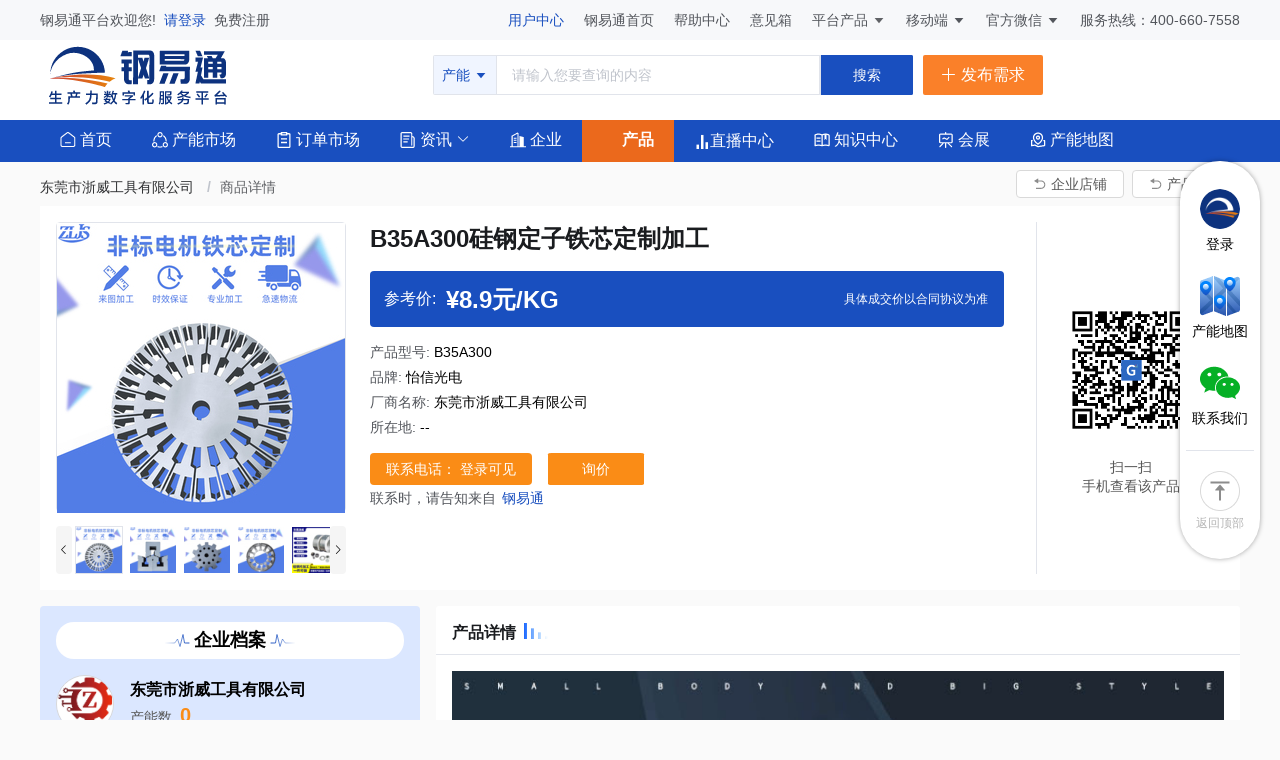

--- FILE ---
content_type: text/html; charset=utf-8
request_url: https://www.gangyi.com/st283739/product_81906.html
body_size: 27381
content:
<!doctype html>
<html data-n-head-ssr>
  <head >
    <script>window._AMapSecurityConfig={serviceHost:"https://amap.gangyi.com/_AMapService/",securityJsCode:"8efe864d486468d24f89e6a52773be38"}</script>
    <title>B35A300硅钢定子铁芯定制加工_金属行业产品_钢易通 </title><meta data-n-head="ssr" charset="utf-8"><meta data-n-head="ssr" name="viewport" content="width=device-width, initial-scale=1,user-scalable=no"><meta data-n-head="ssr" name="apple-mobile-web-app-capable" content="yes"><meta data-n-head="ssr" http-equiv="X-UA-Compati" content="IE=edge,chrome=1"><meta data-n-head="ssr" data-hid="baidu-site-verification" name="baidu-site-verification" content="code-9AJ09fzwEX"><meta data-n-head="ssr" data-hid="keywords" name="keywords" content="加工设备,设备耗材,金属原材料,机械设备,加工机器"><meta data-n-head="ssr" data-hid="description" name="description" content="钢易通金属行业产品频道库为您提供金属加工行业最全的金属加工产品信息，包含了加工设备，设备耗材，金属原材料，机械设备，加工机器等产品信息，是服务金属加工行业的综合性产品频道库。"><link data-n-head="ssr" rel="icon" type="image/x-icon" href="/favicon.ico"><script data-n-head="ssr" src="https://hm.baidu.com/hm.js?cd411398bfc4ee35914d8e3b12594513"></script><script data-n-head="ssr" src="https://g.alicdn.com/AWSC/AWSC/awsc.js"></script><link rel="stylesheet" href="/_nuxt/css/5f2e633.css"><link rel="stylesheet" href="/_nuxt/css/6d1dac6.css">
    <meta name="baidu-site-verification" content="code-9AJ09fzwEX">
    <meta content="no-referrer" name="referrer">
    <style type="text/css">body,html,input{font-family:'微软雅黑','Microsoft YaHei',-apple-system,BlinkMacSystemFont,segoe ui,Roboto,helvetica neue,Arial,noto sans,sans-serif,apple color emoji,segoe ui emoji,segoe ui symbol,noto color emoji}</style>
    <!-- <script src="https://smtpjs.com/v3/smtp.js"></script> -->
  </head>
  <body >
    <div data-server-rendered="true" id="__nuxt"><!----><div id="__layout"><div class="web-container"><div class="layout-header" data-v-77b8a4a0><div class="layout-top" data-v-f86896ec data-v-77b8a4a0><div class="container flex-between h-100 fs-14" data-v-f86896ec><div class="layout-top__left" data-v-f86896ec><span class="text-regular" data-v-f86896ec>钢易通平台欢迎您!</span> <a href="/login?redirect=%2Fst283739%2Fproduct_81906.html" class="text-primary cursor-pointer mx-4" data-v-f86896ec>
          请登录
        </a> <span class="text-regular cursor-pointer" data-v-f86896ec>
          免费注册
        </span></div> <div class="layout-top__right" data-v-f86896ec><span class="text-primary cursor-pointer p-relative" data-v-f86896ec>
        用户中心
        <!----></span> <a href="/" class="text-regular cursor-pointer ml-16 nuxt-link-active" data-v-f86896ec>
        钢易通首页
      </a> <a href="/help" class="text-regular cursor-pointer ml-16" data-v-f86896ec>
        帮助中心
      </a> <a href="/suggestionsBox" class="text-regular cursor-pointer ml-16" data-v-f86896ec>
        意见箱
      </a> <div class="el-dropdown" data-v-f86896ec><span class="text-regular cursor-pointer ml-16" data-v-f86896ec>平台产品</span> <i class="el-icon-arrow-down el-icon-caret-bottom" data-v-f86896ec></i> <ul class="el-dropdown-menu el-popper" style="display:none;" data-v-f86896ec><li tabindex="-1" class="el-dropdown-menu__item" data-v-f86896ec><!----><div class="d-flex flex-align-center" data-v-f86896ec><a href="/gyzhiqi" target="_blank" data-v-f86896ec>钢易智企</a> <span class="mx-10" data-v-f86896ec>|</span> <span class="text-primary cursor-pointer" data-v-f86896ec>
                系统登录
              </span></div></li> <li tabindex="-1" class="el-dropdown-menu__item" data-v-f86896ec><!----><div class="d-flex flex-align-center" data-v-f86896ec><a href="/gyzhike" target="_blank" data-v-f86896ec>钢易智客</a> <span class="mx-10" data-v-f86896ec>|</span> <span class="text-primary cursor-pointer" data-v-f86896ec>
                系统登录
              </span></div></li> <li tabindex="-1" class="el-dropdown-menu__item" data-v-f86896ec><!----><div class="d-flex flex-align-center" data-v-f86896ec><a href="/gyzhizao" target="_blank" data-v-f86896ec>钢易智造</a> <span class="mx-10" data-v-f86896ec>|</span> <span class="text-primary cursor-pointer" data-v-f86896ec>
                系统登录
              </span></div></li> <li tabindex="-1" class="el-dropdown-menu__item" data-v-f86896ec><!----><a href="/gyzhixun" target="_blank" data-v-f86896ec>钢易智询</a></li></ul></div> <span data-v-f86896ec><div role="tooltip" id="el-popover-7071" aria-hidden="true" class="el-popover el-popper" style="width:100px;display:none;"><!----> <div class="el-image align-center" style="width:126px;height:126px;" data-v-f86896ec><img src="/_nuxt/img/miniapp-code.2afffb7.png" alt="" class="el-image__inner" style="object-fit:contain;display:;"> <!----></div></div><span class="el-popover__reference-wrapper"><span class="text-regular cursor-pointer ml-16" data-v-f86896ec>
          移动端
          <i class="el-icon-arrow-down el-icon-caret-bottom" data-v-f86896ec></i></span></span></span> <span data-v-f86896ec><div role="tooltip" id="el-popover-9118" aria-hidden="true" class="el-popover el-popper" style="width:100px;display:none;"><!----> <div class="el-image align-center" style="width:126px;height:126px;" data-v-f86896ec><img src="/_nuxt/img/platform-code.31361fb.png" alt="" class="el-image__inner" style="object-fit:contain;display:;"> <!----></div></div><span class="el-popover__reference-wrapper"><span class="text-regular cursor-pointer ml-16" data-v-f86896ec>
          官方微信
          <i class="el-icon-arrow-down el-icon-caret-bottom" data-v-f86896ec></i></span></span></span> <span class="text-regular cursor-pointer ml-16" data-v-f86896ec>
        服务热线：400-660-7558
      </span></div></div></div> <!----> <div class="search-layout d-flex container pb-10" data-v-77b8a4a0><div class="header-logo text-center" data-v-77b8a4a0><a href="/" class="d-flex flex-align-center nuxt-link-active" style="cursor:pointer;" data-v-77b8a4a0><img src="/_nuxt/img/logo-new.062518b.svg" alt="钢易通" class="logo-img" data-v-77b8a4a0> <!----></a></div> <div class="flex-1" data-v-77b8a4a0></div> <div class="d-flex" data-v-77b8a4a0><div class="header-search d-flex flex-align-center" data-v-77b8a4a0><div class="header-search-wrap d-flex flex-align-center" data-v-77b8a4a0><div class="d-flex flex-align-center header-search__input" data-v-77b8a4a0><div class="el-dropdown" data-v-77b8a4a0><div class="el-dropdown-link cursor-pointer" data-v-77b8a4a0>
                产能
                <i class="el-icon-caret-bottom el-icon--right" data-v-77b8a4a0></i></div> <ul class="el-dropdown-menu el-popper" style="display:none;" data-v-77b8a4a0><li tabindex="-1" class="el-dropdown-menu__item" data-v-77b8a4a0><!---->
                  产能
                </li><li tabindex="-1" class="el-dropdown-menu__item" data-v-77b8a4a0><!---->
                  订单
                </li><li tabindex="-1" class="el-dropdown-menu__item" data-v-77b8a4a0><!---->
                  资讯
                </li><li tabindex="-1" class="el-dropdown-menu__item" data-v-77b8a4a0><!---->
                  企业
                </li><li tabindex="-1" class="el-dropdown-menu__item" data-v-77b8a4a0><!---->
                  产品
                </li><li tabindex="-1" class="el-dropdown-menu__item" data-v-77b8a4a0><!---->
                  会展
                </li><li tabindex="-1" class="el-dropdown-menu__item" data-v-77b8a4a0><!---->
                  标准
                </li><li tabindex="-1" class="el-dropdown-menu__item" data-v-77b8a4a0><!---->
                  教程
                </li><li tabindex="-1" class="el-dropdown-menu__item" data-v-77b8a4a0><!---->
                  文献
                </li><li tabindex="-1" class="el-dropdown-menu__item" data-v-77b8a4a0><!---->
                  技术
                </li></ul></div> <div class="flex-1 el-input el-input--suffix" data-v-77b8a4a0><!----><input type="text" autocomplete="off" placeholder="请输入您要查询的内容" class="el-input__inner"><!----><!----><!----><!----></div></div> <button type="button" class="el-button header-search_btn el-button--primary" data-v-77b8a4a0><!----><!----><span>
            搜索
          </span></button></div></div> <div class="header-buttons d-flex flex-center ml-10" data-v-77b8a4a0><div class="header-button first cursor-pointer" data-v-77b8a4a0><i class="el-icon-plus" data-v-77b8a4a0></i>
          发布需求
        </div></div></div> <div class="flex-1" data-v-77b8a4a0></div> <!----></div> <div class="header-nav__wrap" data-v-77b8a4a0><div class="b-primary" style="min-width: 1200px" data-v-77b8a4a0><div class="container flex-between" data-v-77b8a4a0><div class="header-nav d-flex flex-align-center" data-v-77b8a4a0><a href="/" class="header-nav__item text-one nuxt-link-active" data-v-77b8a4a0><img src="/_nuxt/img/icon-home.4256903.svg" class="icon align-center" data-v-77b8a4a0> <span class="align-center" data-v-77b8a4a0>首页</span></a> <a href="/capacity" class="header-nav__item text-one" data-v-77b8a4a0><img src="/_nuxt/img/icon-channeng.b4a548a.svg" class="icon align-center" data-v-77b8a4a0> <span class="align-center" data-v-77b8a4a0>产能市场</span></a> <a href="/demand/list" class="header-nav__item text-one" data-v-77b8a4a0><img src="/_nuxt/img/icon-order.3509b44.svg" class="icon align-center" data-v-77b8a4a0> <span class="align-center" data-v-77b8a4a0>订单市场</span></a> <div class="header-nav__item text-one" data-v-77b8a4a0><div class="el-dropdown" data-v-77b8a4a0><a href="/information" class="fs-16" style="color:#fff;" data-v-77b8a4a0><img src="/_nuxt/img/icon_news.107b9d5.svg" class="icon align-center" data-v-77b8a4a0> <span class="align-center" data-v-77b8a4a0>资讯</span></a> <i class="el-icon-arrow-down" style="color:white;" data-v-77b8a4a0></i> <ul class="el-dropdown-menu el-popper" style="display:none;" data-v-77b8a4a0><li tabindex="-1" class="el-dropdown-menu__item" data-v-77b8a4a0><!----><a href="/information/headline" data-v-77b8a4a0>
                    钢易头条
                  </a></li><li tabindex="-1" class="el-dropdown-menu__item" data-v-77b8a4a0><!----><a href="/information/induTrends" data-v-77b8a4a0>
                    行业动态
                  </a></li><li tabindex="-1" class="el-dropdown-menu__item" data-v-77b8a4a0><!----><a href="/information/companyNews" data-v-77b8a4a0>
                    企业新闻
                  </a></li><li tabindex="-1" class="el-dropdown-menu__item" data-v-77b8a4a0><!----><a href="/information/marketQuota" data-v-77b8a4a0>
                    市场行情
                  </a></li><li tabindex="-1" class="el-dropdown-menu__item" data-v-77b8a4a0><!----><a href="/information/policy" data-v-77b8a4a0>
                    政策解读
                  </a></li><li tabindex="-1" class="el-dropdown-menu__item" data-v-77b8a4a0><!----><a href="/information/platformNews" data-v-77b8a4a0>
                    平台新闻
                  </a></li></ul></div></div> <a href="/company" class="header-nav__item text-one" data-v-77b8a4a0><img src="[data-uri]" class="icon align-center" data-v-77b8a4a0> <span class="align-center" data-v-77b8a4a0>企业</span></a> <a href="/product" class="header-nav__item text-one active" data-v-77b8a4a0><img src="/_nuxt/img/icon_goods.49295dd.svg" class="icon align-center" data-v-77b8a4a0> <span class="align-center" data-v-77b8a4a0>产品</span></a> <a href="/live" class="header-nav__item text-one d-flex flex-align-center" data-v-77b8a4a0><div class="carousel" data-v-77b8a4a0><div class="carousel-image" data-v-77b8a4a0></div></div> <div class="align-center" data-v-77b8a4a0>直播中心</div></a> <a href="/knowledge" class="header-nav__item" data-v-77b8a4a0><div class="text-one" data-v-77b8a4a0><img src="/_nuxt/img/icon-zhishiku.a376869.svg" class="icon align-center" data-v-77b8a4a0> <span class="align-center" data-v-77b8a4a0>知识中心</span></div></a> <a href="/exhibition" class="header-nav__item text-one" data-v-77b8a4a0><img src="/_nuxt/img/icon_brand.ad367b4.svg" class="icon align-center" data-v-77b8a4a0> <span class="align-center" data-v-77b8a4a0>会展</span></a> <a href="/capacity/map" class="header-nav__item text-one" data-v-77b8a4a0><img src="/_nuxt/img/icon-capacity-map.e47eff3.svg" class="icon align-center" data-v-77b8a4a0> <span class="align-center" data-v-77b8a4a0>产能地图</span></a> <!----></div> <!----></div></div></div></div> <div data-v-541e91f0><div data-v-541e91f0><div class="container" data-v-541e91f0><div class="flex-between" data-v-541e91f0><div aria-label="Breadcrumb" role="navigation" class="el-breadcrumb pt-18 mb-12" data-v-541e91f0><span class="el-breadcrumb__item" data-v-541e91f0><span role="link" class="el-breadcrumb__inner is-link">
            东莞市浙威工具有限公司
          </span><span role="presentation" class="el-breadcrumb__separator"></span></span> <span class="el-breadcrumb__item" data-v-541e91f0><span role="link" class="el-breadcrumb__inner">商品详情</span><span role="presentation" class="el-breadcrumb__separator"></span></span></div> <div class="d-flex" data-v-541e91f0><a href="/st283739" class="back-btn flex-center cursor-pointer nuxt-link-active" data-v-541e91f0><img src="[data-uri]" width="14" height="14" data-v-541e91f0> <div class="fs-14 text-59 ml-4" data-v-541e91f0>企业店铺</div></a> <a href="/product" class="back-btn flex-center cursor-pointer ml-8" data-v-541e91f0><img src="[data-uri]" width="14" height="14" data-v-541e91f0> <div class="fs-14 text-59 ml-4" data-v-541e91f0>产品中心</div></a></div></div> <div class="product-detail__wrap d-flex p-16" data-v-541e91f0><div data-v-541e91f0><div class="pro-swiper" data-v-541e91f0><div class="el-carousel el-carousel--horizontal" data-v-541e91f0><div class="el-carousel__container" style="height:290px;"><!----><!----><div class="el-carousel__item" style="transform:translateX(0px) scale(1);ms-transform:translateX(0px) scale(1);webkit-transform:translateX(0px) scale(1);display:none;" data-v-541e91f0><!----><div class="el-image align-center swiper-item__img" data-v-541e91f0><img src="https://gangyi-code.oss-cn-beijing.aliyuncs.com/202212/1209/048723ff9458d76f3ca5f77c84cfb20e.jpg?x-oss-process=image/resize,m_lfit,h_290,w_290" alt="" class="el-image__inner" style="object-fit:contain;display:;"> <!----></div></div><div class="el-carousel__item" style="transform:translateX(0px) scale(1);ms-transform:translateX(0px) scale(1);webkit-transform:translateX(0px) scale(1);display:none;" data-v-541e91f0><!----><div class="el-image align-center swiper-item__img" data-v-541e91f0><img src="https://gangyi-code.oss-cn-beijing.aliyuncs.com/202212/1209/f8000b37a5c95f892598f8efd372f9c7.jpg?x-oss-process=image/resize,m_lfit,h_290,w_290" alt="" class="el-image__inner" style="object-fit:contain;display:;"> <!----></div></div><div class="el-carousel__item" style="transform:translateX(0px) scale(1);ms-transform:translateX(0px) scale(1);webkit-transform:translateX(0px) scale(1);display:none;" data-v-541e91f0><!----><div class="el-image align-center swiper-item__img" data-v-541e91f0><img src="https://gangyi-code.oss-cn-beijing.aliyuncs.com/202212/1209/9966e2d03bc414048d9d4e29565b5b55.jpg?x-oss-process=image/resize,m_lfit,h_290,w_290" alt="" class="el-image__inner" style="object-fit:contain;display:;"> <!----></div></div><div class="el-carousel__item" style="transform:translateX(0px) scale(1);ms-transform:translateX(0px) scale(1);webkit-transform:translateX(0px) scale(1);display:none;" data-v-541e91f0><!----><div class="el-image align-center swiper-item__img" data-v-541e91f0><img src="https://gangyi-code.oss-cn-beijing.aliyuncs.com/202212/1209/20f202126350f28ca5a4807ebf075c06.jpg?x-oss-process=image/resize,m_lfit,h_290,w_290" alt="" class="el-image__inner" style="object-fit:contain;display:;"> <!----></div></div><div class="el-carousel__item" style="transform:translateX(0px) scale(1);ms-transform:translateX(0px) scale(1);webkit-transform:translateX(0px) scale(1);display:none;" data-v-541e91f0><!----><div class="el-image align-center swiper-item__img" data-v-541e91f0><img src="https://gangyi-code.oss-cn-beijing.aliyuncs.com/202212/1209/e7d058becbf69600c6d05330e95397af.jpg?x-oss-process=image/resize,m_lfit,h_290,w_290" alt="" class="el-image__inner" style="object-fit:contain;display:;"> <!----></div></div><div class="el-carousel__item" style="transform:translateX(0px) scale(1);ms-transform:translateX(0px) scale(1);webkit-transform:translateX(0px) scale(1);display:none;" data-v-541e91f0><!----><div class="el-image align-center swiper-item__img" data-v-541e91f0><img src="https://gangyi-code.oss-cn-beijing.aliyuncs.com/202212/1209/1b5d0862b8ea3b3aa70ca322ffc252ca.jpg?x-oss-process=image/resize,m_lfit,h_290,w_290" alt="" class="el-image__inner" style="object-fit:contain;display:;"> <!----></div></div></div><!----></div></div> <div class="bottom-swiper__img" data-v-541e91f0><div class="left-arrow flex-center cursor-pointer" data-v-541e91f0><i class="el-icon-arrow-left text-black fs-12" data-v-541e91f0></i></div> <div id="outer" class="flex-1 d-flex outer" style="overflow-x: scroll; height: 48px; overflow-y: hidden" data-v-541e91f0><div class="f-center swiper-small__img_native" data-v-541e91f0><div class="el-image align-center small-img__item" data-v-541e91f0><img src="https://gangyi-code.oss-cn-beijing.aliyuncs.com/202212/1209/048723ff9458d76f3ca5f77c84cfb20e.jpg?x-oss-process=image/resize,m_lfit,h_61,w_61" alt="" class="el-image__inner" style="object-fit:contain;display:;"> <!----></div></div><div class="f-center swiper-small__img" data-v-541e91f0><div class="el-image align-center small-img__item" data-v-541e91f0><img src="https://gangyi-code.oss-cn-beijing.aliyuncs.com/202212/1209/f8000b37a5c95f892598f8efd372f9c7.jpg?x-oss-process=image/resize,m_lfit,h_61,w_61" alt="" class="el-image__inner" style="object-fit:contain;display:;"> <!----></div></div><div class="f-center swiper-small__img" data-v-541e91f0><div class="el-image align-center small-img__item" data-v-541e91f0><img src="https://gangyi-code.oss-cn-beijing.aliyuncs.com/202212/1209/9966e2d03bc414048d9d4e29565b5b55.jpg?x-oss-process=image/resize,m_lfit,h_61,w_61" alt="" class="el-image__inner" style="object-fit:contain;display:;"> <!----></div></div><div class="f-center swiper-small__img" data-v-541e91f0><div class="el-image align-center small-img__item" data-v-541e91f0><img src="https://gangyi-code.oss-cn-beijing.aliyuncs.com/202212/1209/20f202126350f28ca5a4807ebf075c06.jpg?x-oss-process=image/resize,m_lfit,h_61,w_61" alt="" class="el-image__inner" style="object-fit:contain;display:;"> <!----></div></div><div class="f-center swiper-small__img" data-v-541e91f0><div class="el-image align-center small-img__item" data-v-541e91f0><img src="https://gangyi-code.oss-cn-beijing.aliyuncs.com/202212/1209/e7d058becbf69600c6d05330e95397af.jpg?x-oss-process=image/resize,m_lfit,h_61,w_61" alt="" class="el-image__inner" style="object-fit:contain;display:;"> <!----></div></div><div class="f-center swiper-small__img" data-v-541e91f0><div class="el-image align-center small-img__item" data-v-541e91f0><img src="https://gangyi-code.oss-cn-beijing.aliyuncs.com/202212/1209/1b5d0862b8ea3b3aa70ca322ffc252ca.jpg?x-oss-process=image/resize,m_lfit,h_61,w_61" alt="" class="el-image__inner" style="object-fit:contain;display:;"> <!----></div></div></div> <div class="right-arrow flex-center cursor-pointer" data-v-541e91f0><i class="el-icon-arrow-right text-black fs-12" data-v-541e91f0></i></div></div></div> <div class="d-flex flex-1" data-v-541e91f0><div class="equiment-info mr-32" data-v-541e91f0><div class="equi-name" data-v-541e91f0>
              B35A300硅钢定子铁芯定制加工
            </div> <div class="equi-price" data-v-541e91f0><div class="reference" data-v-541e91f0>参考价:</div> <div class="real-price" data-v-541e91f0>
                ¥8.9元/KG
              </div> <div class="hetong" data-v-541e91f0>具体成交价以合同协议为准</div></div> <div class="pro-model" data-v-541e91f0>
              产品型号:
              <span class="text-black" data-v-541e91f0>
                B35A300
              </span></div> <div class="pro-band" data-v-541e91f0>
              品牌:
              <span class="text-black" data-v-541e91f0>
                怡信光电
              </span></div> <div class="pro-source" data-v-541e91f0>
              厂商名称:
              <span class="text-black" data-v-541e91f0>
                东莞市浙威工具有限公司
              </span></div> <div class="pro-area" data-v-541e91f0>
              所在地:
              <span class="text-black" data-v-541e91f0>
                --
              </span></div> <div class="connect-func" data-v-541e91f0><div class="func-left" data-v-541e91f0><div class="connect-tel" data-v-541e91f0><a href="/login?redirect=%2Fst283739%2Fproduct_81906.html" data-v-541e91f0>
                    联系电话： 登录可见
                  </a></div> <div class="connect-ask" data-v-541e91f0>询价</div></div></div> <div class="d-flex mt-4" data-v-541e91f0><div class="remind_left" data-v-541e91f0>联系时，请告知来自</div> <div class="remind_right text-primary ml-6" data-v-541e91f0>钢易通</div></div></div> <div class="
              mini-code
              border-base-left
              flex-center flex-direction-column
            " data-v-541e91f0><div class="el-image align-center wxQrcode" data-v-541e91f0><img src="https://gangyi-code.oss-cn-beijing.aliyuncs.com/202212/1209/e86fc0a68c9faf9d7f4bc1fc5dae2729.png" alt="" class="el-image__inner el-image__preview" style="object-fit:contain;display:;"> <!----></div> <div class="fs-14 text-59 mt-18" data-v-541e91f0>扫一扫</div> <div class="fs-14 text-59" data-v-541e91f0>手机查看该产品</div></div></div></div> <div class="d-flex mt-16 mb-16" data-v-541e91f0><div class="left-body p-16" data-v-050830f0 data-v-541e91f0><div class="flex-center b-white fs-18 font-weight-bold text-black" style="line-height: 37px; border-radius: 19px" data-v-050830f0><img src="[data-uri]" data-v-050830f0> <div class="px-4" data-v-050830f0>企业档案</div> <img src="[data-uri]" data-v-050830f0></div> <div class="mt-16 d-flex flex-align-center" data-v-050830f0><div style="position: relative" data-v-050830f0><img src="https://gangyi-code.oss-cn-beijing.aliyuncs.com/202210/1020/478f1fbd9846faaa0862face420a362a.jpg" width="58" height="58" class="circle-img" data-v-050830f0> <!----></div> <div class="ml-16" data-v-050830f0><a href="/CoCapacity/st283739" target="_blank" data-v-050830f0><div class="fs-16 text-black font-weight-bold text-two" style="word-break:break-all;" data-v-050830f0>
          东莞市浙威工具有限公司
        </div></a> <div class="fs-14 text-59" data-v-050830f0>
        产能数
        <span class="ml-4 fs-20 font-weight-bold text-orange" data-v-050830f0>
          0
        </span></div></div></div> <div class="mt-4 d-flex" style="flex-wrap: wrap" data-v-050830f0><!----></div> <div class="d-flex mt-16" data-v-050830f0><div class="document-title flex-shrink" data-v-050830f0>主营业务:</div> <div class="document-content" data-v-050830f0>
      --
    </div></div> <!----> <div class="d-flex mt-10" data-v-050830f0><div class="document-title flex-shrink" data-v-050830f0>所属地区:</div> <div class="document-content" data-v-050830f0>广东省-东莞市</div></div> <div class="d-flex mt-10" data-v-050830f0><div class="document-title flex-shrink" data-v-050830f0>详细地址:</div> <div class="document-content" data-v-050830f0>
      广东省东莞市长安镇锦厦社区锦厦河东一路18号一栋103室
    </div> <!----></div> <!----> <!----> <!----> <!----> <div class="d-flex mt-10" data-v-050830f0><div class="document-title flex-shrink" data-v-050830f0>主要市场:</div> <div class="document-content" data-v-050830f0>
      中国
    </div></div> <div class="d-flex mt-10" data-v-050830f0><div class="document-title flex-shrink" data-v-050830f0>联系人:</div> <div class="document-content" data-v-050830f0>陈女士</div></div> <div class="d-flex mt-10" data-v-050830f0><div class="document-title flex-shrink" data-v-050830f0>联系电话:</div> <a href="/login?redirect=%2Fst283739%2Fproduct_81906.html" class="text-primary" data-v-050830f0>
      登录可见
    </a></div></div> <div class="flex-1 b-white ml-16" style="border-radius: 4px" data-v-541e91f0><div class="border-base-bottom" data-v-541e91f0><div class="root d-flex flex-between b-white" data-v-d252f122 data-v-541e91f0><div class="left d-flex flex-align-center" data-v-d252f122><div class="title mr-8" data-v-d252f122>产品详情</div> <img src="/_nuxt/img/icon_signal_down.72c5d05.png" class="icon" data-v-d252f122></div> <!----></div></div> <div class="product-rich__text d-flex" data-v-541e91f0><div class="detail-rich__text flex-1" data-v-541e91f0><div class="rich-img" data-v-541e91f0><p><img class="wscnph" src="https://gangyi-code.oss-cn-beijing.aliyuncs.com/202212/1209/9a77c745f35fd7098502100e3c2b214b.jpg" /><img class="wscnph" src="https://gangyi-code.oss-cn-beijing.aliyuncs.com/202212/1209/b6d8ea4f2680e06e8c1d7b94d5687e74.jpg" /></p></div> <!----></div></div></div></div></div> <div class="el-carousel el-carousel--horizontal" data-v-541e91f0><div class="el-carousel__container" style="height:310px;"><!----><!----><div class="el-carousel__item" style="transform:translateX(0px) scale(1);ms-transform:translateX(0px) scale(1);webkit-transform:translateX(0px) scale(1);display:none;" data-v-541e91f0><!----><a href="https://www.gangyi.com/capacityCloud" onclick="return true" target="_blank" rel="nofollow" style="cursor:pointer;" data-v-541e91f0><div class="el-image align-center" style="width:100%;height:100%;" data-v-541e91f0><img src="https://gangyi-code.oss-cn-beijing.aliyuncs.com/202410/1025/879feae923b9fa39277ee6f68092971f.png" alt="" class="el-image__inner" style="object-fit:fill;display:;"> <!----></div></a></div><div class="el-carousel__item" style="transform:translateX(0px) scale(1);ms-transform:translateX(0px) scale(1);webkit-transform:translateX(0px) scale(1);display:none;" data-v-541e91f0><!----><a href="https://www.gangyi.com/orderMatchMarking" onclick="return true" target="_blank" rel="nofollow" style="cursor:pointer;" data-v-541e91f0><div class="el-image align-center" style="width:100%;height:100%;" data-v-541e91f0><img src="https://gangyi-code.oss-cn-beijing.aliyuncs.com/202410/1025/a02f22f5e801ac4bce46944b21f07355.png" alt="" class="el-image__inner" style="object-fit:fill;display:;"> <!----></div></a></div></div><!----></div></div> <div class="el-dialog__wrapper" style="display:none;padding:0;" data-v-541e91f0><div role="dialog" aria-modal="true" aria-label="dialog" class="el-dialog" style="margin-top:15vh;width:30%;"><div class="el-dialog__header"><span class="el-dialog__title"></span><!----></div><!----><!----></div></div></div> <div class="layout-footer" data-v-7ff39b0f><div class="container" data-v-7ff39b0f><div class="flex-between mb-20" style="align-items: flex-start" data-v-7ff39b0f><div class="foot-logo text-center" data-v-7ff39b0f><a href="/" class="nuxt-link-active" style="cursor:pointer;" data-v-7ff39b0f><img src="/_nuxt/img/foot-logo.711780a.svg" alt="底部logo" data-v-7ff39b0f></a></div> <div class="foot-menu d-flex flex-direction-column flex-center flex-1" data-v-7ff39b0f><div class="foot-menu-item d-flex" style="flex-direction: row; align-items: flex-start" data-v-7ff39b0f><div class="foot-menu__title" data-v-7ff39b0f>新手指南</div> <div class="d-flex" style="flex-wrap: wrap" data-v-7ff39b0f></div></div><div class="foot-menu-item d-flex" style="flex-direction: row; align-items: flex-start" data-v-7ff39b0f><div class="foot-menu__title" data-v-7ff39b0f>平台服务</div> <div class="d-flex" style="flex-wrap: wrap" data-v-7ff39b0f></div></div><div class="foot-menu-item d-flex" style="flex-direction: row; align-items: flex-start" data-v-7ff39b0f><div class="foot-menu__title" data-v-7ff39b0f>关于我们</div> <div class="d-flex" style="flex-wrap: wrap" data-v-7ff39b0f></div></div></div> <div class="mr-16" data-v-7ff39b0f><div class="fs-14 callus-name" data-v-7ff39b0f>全国统一客服热线</div> <div class="fs-20" data-v-7ff39b0f>400-660-7558</div></div> <div class="callus" data-v-7ff39b0f><div class="weixin-code d-flex" data-v-7ff39b0f><div class="weixin-code__item mr-24" data-v-7ff39b0f><img src="/_nuxt/img/platform-code.d3d9be7.jpg" alt="官方公众号" data-v-7ff39b0f> <div class="weixin-code__name" data-v-7ff39b0f>官方公众号</div></div> <div class="weixin-code__item" data-v-7ff39b0f><img src="/_nuxt/img/miniapp-code.2afffb7.png" alt="钢易通小程序" data-v-7ff39b0f> <div class="weixin-code__name" data-v-7ff39b0f>钢易通小程序</div></div></div></div></div> <div class="links text-center pb-12" data-v-7ff39b0f><div class="link-title mb-8" data-v-7ff39b0f>友情链接</div> <div class="link-list fs-12" data-v-7ff39b0f></div></div> <div class="foot-coryright text-center fs-12" data-v-7ff39b0f><div data-v-7ff39b0f><a href="https://beian.miit.gov.cn/#/Integrated/index" target="_blank" data-v-7ff39b0f>
          杭州钢易科技有限公司 版权所有© All Rights Reserved
          浙ICP备18019723号-1
        </a> <br data-v-7ff39b0f> <a href="https://tsm.miit.gov.cn/#/home" target="_blank" data-v-7ff39b0f><img src="[data-uri]" alt="版权" data-v-7ff39b0f>
          增值电信业务经营许可证：B2-20170012
        </a></div></div></div> <div class="quick-nav-wrap" data-v-06dbbc69 data-v-7ff39b0f><div class="quick-nav text-center" data-v-06dbbc69><div class="media-item" data-v-06dbbc69><div class="el-image" style="width:40px;height:40px;border-radius:40px;" data-v-06dbbc69><img src="/_nuxt/img/miniapp-code-center.fb2f1c1.png" class="el-image__inner el-image__preview" data-v-06dbbc69></div> <div class="media-name" data-v-06dbbc69>登录</div></div> <a href="/capacity/map" class="media-item" data-v-06dbbc69><div class="el-image" style="width:40px;height:40px;" data-v-06dbbc69><img src="/_nuxt/img/logo-capacity-map.a281b14.png" class="el-image__inner el-image__preview" data-v-06dbbc69></div> <div class="media-name" data-v-06dbbc69>产能地图</div></a> <span data-v-06dbbc69><div role="tooltip" id="el-popover-7873" aria-hidden="true" class="el-popover el-popper" style="width:536px;display:none;"><!----><div data-v-06dbbc69><div class="fast-menu-layout" data-v-06dbbc69><div class="menu-item d-flex flex-direction-column flex-center" data-v-06dbbc69><div class="logo" data-v-06dbbc69><div class="el-image align-center" style="width:100%;height:100%;" data-v-06dbbc69><img src="/_nuxt/img/platform-code.d3d9be7.jpg" alt="" class="el-image__inner" style="object-fit:fit;display:;"> <!----></div></div> <div data-v-06dbbc69>
              微信公众号
            </div></div><div class="menu-item d-flex flex-direction-column flex-center" data-v-06dbbc69><div class="logo" data-v-06dbbc69><div class="el-image align-center" style="width:100%;height:100%;" data-v-06dbbc69><img src="/_nuxt/img/miniapp-code.2afffb7.png" alt="" class="el-image__inner" style="object-fit:fit;display:;"> <!----></div></div> <div data-v-06dbbc69>
              钢易通小程序
            </div></div><div class="menu-item d-flex flex-direction-column flex-center" data-v-06dbbc69><div class="logo" data-v-06dbbc69><div class="el-image align-center" style="width:100%;height:100%;" data-v-06dbbc69><img src="/_nuxt/img/kefu.62f6dec.png" alt="" class="el-image__inner" style="object-fit:fit;display:;"> <!----></div></div> <div data-v-06dbbc69>
              微信客服
            </div></div></div> <div class="d-flex flex-align-center mt-12" data-v-06dbbc69><div class="d-flex flex-align-center fs-14" style="color:#595959;" data-v-06dbbc69><div class="el-image align-center" style="width:16px;height:16px;" data-v-06dbbc69><img src="/_nuxt/img/logo-qq.63cc540.png" alt="" class="el-image__inner" style="object-fit:fit;display:;"> <!----></div> <div class="ml-4" style="width:64px;" data-v-06dbbc69>客服QQ:</div></div> <div class="text-black fs-14" data-v-06dbbc69>3785401327</div></div> <div class="d-flex flex-align-center mt-2" data-v-06dbbc69><div class="d-flex flex-align-center fs-14" style="color:#595959;" data-v-06dbbc69><div class="el-image align-center" style="width:16px;height:16px;" data-v-06dbbc69><img src="/_nuxt/img/icon-customer.c9e0c20.svg" alt="" class="el-image__inner" style="object-fit:fit;display:;"> <!----></div> <div class="ml-4" style="width:64px;" data-v-06dbbc69>客服热线:</div></div> <div class="text-black fs-14" data-v-06dbbc69>400-660-7558</div></div></div> </div><span class="el-popover__reference-wrapper"><div class="media-item" data-v-06dbbc69><div class="el-image" style="width:40px;height:40px;" data-v-06dbbc69><img src="/_nuxt/img/icon-wechat.b0b9e33.png" class="el-image__inner el-image__preview" data-v-06dbbc69></div> <div class="media-name" data-v-06dbbc69>联系我们</div></div></span></span> <div class="back-top border-base-top pt-20" data-v-06dbbc69><div class="el-image align-center" style="width:40px;height:40px;" data-v-06dbbc69><img src="/_nuxt/img/logo-go-top.21a151f.png" alt="" class="el-image__inner" style="object-fit:fit;display:;"> <!----></div> <br data-v-06dbbc69> <div class="mt-4" data-v-06dbbc69>返回顶部</div></div> <div class="show-code-box" style="top:-40px;" data-v-06dbbc69><div class="el-image" style="width:157px;height:157px;display:none;" data-v-06dbbc69><img src="/_nuxt/img/platform-code.d3d9be7.jpg" class="el-image__inner el-image__preview" data-v-06dbbc69></div> <div class="el-image" style="display:none;width:157px;height:157px;" data-v-06dbbc69><img src="/_nuxt/img/miniapp-code.2afffb7.png" class="el-image__inner el-image__preview" data-v-06dbbc69></div> <div class="el-image" style="display:none;width:157px;height:157px;" data-v-06dbbc69><img src="/_nuxt/img/kefu.62f6dec.png" class="el-image__inner el-image__preview" data-v-06dbbc69></div> <div class="text-center text-base" style="display:none;" data-v-06dbbc69>
        微信扫一扫
        <br data-v-06dbbc69>
        添加客户经理为您服务
        <br data-v-06dbbc69>
        或拨打：
        <span class="text-primary" data-v-06dbbc69>400-660-7558</span></div></div></div></div></div></div></div></div><script>window.__NUXT__=(function(a,b,c,d,e,f,g,h,i,j,k,l,m,n,o,p,q,r,s,t,u,v,w,x,y,z,A,B,C,D,E,F,G,H,I,J,K,L,M,N,O,P,Q,R,S,T,U,V,W,X,Y,Z,_,$,aa,ab,ac,ad,ae,af,ag,ah,ai,aj,ak,al,am,an,ao,ap,aq,ar,as,at,au,av,aw,ax,ay,az,aA,aB,aC,aD,aE,aF,aG,aH,aI,aJ,aK,aL,aM,aN,aO,aP,aQ,aR,aS,aT,aU,aV,aW,aX,aY,aZ,a_,a$,ba,bb,bc,bd,be,bf,bg){aK.categoryId="1c72b53d-ffdb-4ec3-951e-cbe0b9bbadd7";aK.categoryName="复合切削机床";aK.isRecommend=c;aL.categoryId="2c3f9cd1-f54b-469d-afce-640c23e6c96b";aL.categoryName="铣床";aL.isRecommend=c;aM.categoryId="53b166a5-6f1d-4b24-a4ba-debe09500fb8";aM.categoryName="加工中心";aM.isRecommend=c;aO.categoryId="02759eb0-abdf-429a-b9e3-7802e894e606";aO.categoryName="激光仪器";aO.isRecommend=c;aP.categoryId="14bf4a0c-e0dd-438e-ba94-aebc2917cc0b";aP.categoryName="激光雕刻机\u002F打标机";aP.isRecommend=c;aU.categoryId="6a44f2c6-ef89-4375-a24c-03335016bc8f";aU.categoryName="剪板机";aU.isRecommend=c;aV.categoryId="90374416-d22d-4d9e-a385-e180bc7093d6";aV.categoryName="其他锻压机床";aV.isRecommend=c;aX.categoryId="1d80998b-d07a-4d56-8c9f-3583078791fc";aX.categoryName="电火花成型机";aX.isRecommend=c;aY.categoryId="2bc72e3b-db56-4f47-8168-90999dfe0603";aY.categoryName=aW;aY.isRecommend=c;aZ.categoryId="75c88102-4fd5-4feb-a1b3-4faa093d3ed4";aZ.categoryName="锻造机械";aZ.isRecommend=c;a_.categoryId="8e00cd4f-c468-4f20-bf46-e5109599d848";a_.categoryName="熔炼设备";a_.isRecommend=c;a$.categoryId="6c79d6ef-f0f5-4bda-91de-bb078d5dd35d";a$.categoryName="磨齿加工";a$.isRecommend=c;ba.categoryId="c37e928e-18e5-4772-af24-1ec26681c384";ba.categoryName="锯床加工";ba.isRecommend=c;bb.categoryId="c8e9ed58-e3c0-4d93-b92a-88fda3f7f8d3";bb.categoryName="插床加工";bb.isRecommend=c;bf.categoryId="928ecc3d-0d85-4641-92b7-34b866d04cdf";bf.categoryName="不锈钢卷板";bf.isRecommend=L;bg.categoryId="ee735300-ee5f-4160-ab65-f7fcd95d39c4";bg.categoryName=be;bg.isRecommend=L;return {layout:"default",data:[{proInfo:{tenantId:u,productTitle:"B35A300硅钢定子铁芯定制加工",productPrice:"8.9元\u002FKG",productModel:"B35A300",brandName:"怡信光电",comName:p,merName:q,wechatQrCode:"https:\u002F\u002Fgangyi-code.oss-cn-beijing.aliyuncs.com\u002F202212\u002F1209\u002Fe86fc0a68c9faf9d7f4bc1fc5dae2729.png",productDetail:"\u003Cp\u003E\u003Cimg class=\"wscnph\" src=\"https:\u002F\u002Fgangyi-code.oss-cn-beijing.aliyuncs.com\u002F202212\u002F1209\u002F9a77c745f35fd7098502100e3c2b214b.jpg\" \u002F\u003E\u003Cimg class=\"wscnph\" src=\"https:\u002F\u002Fgangyi-code.oss-cn-beijing.aliyuncs.com\u002F202212\u002F1209\u002Fb6d8ea4f2680e06e8c1d7b94d5687e74.jpg\" \u002F\u003E\u003C\u002Fp\u003E",seeCount:"0",jumpLink:a,tel:M,productImages:["https:\u002F\u002Fgangyi-code.oss-cn-beijing.aliyuncs.com\u002F202212\u002F1209\u002F048723ff9458d76f3ca5f77c84cfb20e.jpg","https:\u002F\u002Fgangyi-code.oss-cn-beijing.aliyuncs.com\u002F202212\u002F1209\u002Ff8000b37a5c95f892598f8efd372f9c7.jpg","https:\u002F\u002Fgangyi-code.oss-cn-beijing.aliyuncs.com\u002F202212\u002F1209\u002F9966e2d03bc414048d9d4e29565b5b55.jpg","https:\u002F\u002Fgangyi-code.oss-cn-beijing.aliyuncs.com\u002F202212\u002F1209\u002F20f202126350f28ca5a4807ebf075c06.jpg","https:\u002F\u002Fgangyi-code.oss-cn-beijing.aliyuncs.com\u002F202212\u002F1209\u002Fe7d058becbf69600c6d05330e95397af.jpg","https:\u002F\u002Fgangyi-code.oss-cn-beijing.aliyuncs.com\u002F202212\u002F1209\u002F1b5d0862b8ea3b3aa70ca322ffc252ca.jpg"],productCategorys:[{id:"12b1c650-9086-4838-8935-c4de5620420a",typeTitle:"表面处理"},{id:"bebd0f32-b22c-42b6-8031-fb6d78950389",typeTitle:"冲切加工"},{id:"ba39bee4-4b5c-4455-8b6f-e0537eda7040",typeTitle:"冲床加工"},{id:"bdc56c29-716d-4484-80c6-8314da7db3bb",typeTitle:"线切割加工"},{id:"e4308654-84ef-4ddd-8863-804ee1e2d8d5",typeTitle:N}],pv:b,filesUrl:a,filesName:a},recommendList:[],company:{id:u,comLogo:"https:\u002F\u002Fgangyi-code.oss-cn-beijing.aliyuncs.com\u002F202210\u002F1020\u002F478f1fbd9846faaa0862face420a362a.jpg",comName:p,comType:g,shopTel:a,comTypeName:"加工企业",contact:"陈女士",contactTel:M,address:"广东省东莞市长安镇锦厦社区锦厦河东一路18号一栋103室",area:"广东省-东莞市",registeredTime:"2018-06-07 00:00:00",comIntroduce:a,comWebsite:a,productIntroduce:a,contactUs:a,businessScope:a,shopBusinessScope:a,companyMail:a,creditCode:"91330382MA2CPW7C84",licenseUrl:"https:\u002F\u002Fgangyi-code.oss-cn-beijing.aliyuncs.com\u002F202210\u002F1019\u002F4de8ee624bca242541056fc8ee3596b6.png",brandIds:a,brandNames:a,latitude:22.791631,longitude:113.805684,tenantExtendId:283739,factorySpace:a,employeeNumber:a,principalMarket:O,annualYield:a,categoryList:a,shopName:p,shopLogo:"https:\u002F\u002Fgangyi-code.oss-cn-beijing.aliyuncs.com\u002F202111\u002F1103\u002F1412db56853ea1a9b37adc8fccac1996.png",h5Styles:b,honor:a,enterpriseClusterNameList:[],isVip:c,gytVip:b,serviceActive:{serviceStartTime:a,serviceEndTime:a,activatedStatus:a,serviceStatus:a,remainDays:m},warehouseSpace:a,capacityCount:b,countrys:[{key:"https:\u002F\u002Fgangyi-code.oss-cn-beijing.aliyuncs.com\u002F202409\u002F0903\u002Fac3a8add262bb199ff3d34104da54878.png",value:O,description:a,extend1:a,extend2:a,extend3:a,extend4:a},{key:"https:\u002F\u002Fgangyi-code.oss-cn-beijing.aliyuncs.com\u002F202409\u002F0903\u002F55b0cffc5f833d5184d3cd4eb85d8e9f.png",value:"香港",description:a,extend1:a,extend2:a,extend3:a,extend4:a},{key:"https:\u002F\u002Fgangyi-code.oss-cn-beijing.aliyuncs.com\u002F202409\u002F0903\u002Ff9c9d5724c74bf19e4bb505de7e9d58e.png",value:"澳门",description:a,extend1:a,extend2:a,extend3:a,extend4:a}],capacitySummary:{id:"4559272011294052352",tenantId:u,comName:p,area:"440000|441900|441901",areaTitle:a,selfProductCapacityCount:b,uniteProductCapacityCount:b,videoIntroduceUrl:a,videoCoverUrl:a,isVideo:c,viewCount:148,gytVip:b,comType:g,companyLabelName:a}},description:q,id:"81906",companyId:"283739",adList:[{displayItem:[{itemId:"4559278540814550016",title:P,coverImageUrl:"https:\u002F\u002Fgangyi-code.oss-cn-beijing.aliyuncs.com\u002F202410\u002F1025\u002F07002a943703020a644e1d5cede06b5a.png",targetUtl:Q,serviceStartTime:"2024-10-25 15:11:41",duration:a,pageViews:b,virtualPageViews:b,videoLabel:a,videoColumn:a},{itemId:"4559278558976934912",title:R,coverImageUrl:"https:\u002F\u002Fgangyi-code.oss-cn-beijing.aliyuncs.com\u002F202410\u002F1025\u002F72d33ab60967286be7d7c44635283fb6.png",targetUtl:S,serviceStartTime:"2024-10-25 15:12:11",duration:a,pageViews:b,virtualPageViews:b,videoLabel:a,videoColumn:a},{itemId:a,title:a,coverImageUrl:a,targetUtl:a,serviceStartTime:a,duration:a,pageViews:b,virtualPageViews:b,videoLabel:a,videoColumn:a},{itemId:a,title:a,coverImageUrl:a,targetUtl:a,serviceStartTime:a,duration:a,pageViews:b,virtualPageViews:b,videoLabel:a,videoColumn:a},{itemId:a,title:a,coverImageUrl:a,targetUtl:a,serviceStartTime:a,duration:a,pageViews:b,virtualPageViews:b,videoLabel:a,videoColumn:a},{itemId:a,title:a,coverImageUrl:a,targetUtl:a,serviceStartTime:a,duration:a,pageViews:b,virtualPageViews:b,videoLabel:a,videoColumn:a},{itemId:a,title:a,coverImageUrl:a,targetUtl:a,serviceStartTime:a,duration:a,pageViews:b,virtualPageViews:b,videoLabel:a,videoColumn:a},{itemId:a,title:a,coverImageUrl:a,targetUtl:a,serviceStartTime:a,duration:a,pageViews:b,virtualPageViews:b,videoLabel:a,videoColumn:a},{itemId:a,title:a,coverImageUrl:a,targetUtl:a,serviceStartTime:a,duration:a,pageViews:b,virtualPageViews:b,videoLabel:a,videoColumn:a},{itemId:a,title:a,coverImageUrl:a,targetUtl:a,serviceStartTime:a,duration:a,pageViews:b,virtualPageViews:b,videoLabel:a,videoColumn:a}],id:e,clientType:d,displayPointName:"企业市场第一屏正中banner位",displayPointCount:h,displayMethod:g,advType:d},{displayItem:[{itemId:"4559278505933669376",title:P,coverImageUrl:"https:\u002F\u002Fgangyi-code.oss-cn-beijing.aliyuncs.com\u002F202410\u002F1025\u002F879feae923b9fa39277ee6f68092971f.png",targetUtl:Q,serviceStartTime:"2024-10-25 15:09:40",duration:a,pageViews:b,virtualPageViews:b,videoLabel:a,videoColumn:a},{itemId:"4559278537271411712",title:R,coverImageUrl:"https:\u002F\u002Fgangyi-code.oss-cn-beijing.aliyuncs.com\u002F202410\u002F1025\u002Fa02f22f5e801ac4bce46944b21f07355.png",targetUtl:S,serviceStartTime:"2024-10-25 15:10:35",duration:a,pageViews:b,virtualPageViews:b,videoLabel:a,videoColumn:a},{itemId:a,title:a,coverImageUrl:a,targetUtl:a,serviceStartTime:a,duration:a,pageViews:b,virtualPageViews:b,videoLabel:a,videoColumn:a},{itemId:a,title:a,coverImageUrl:a,targetUtl:a,serviceStartTime:a,duration:a,pageViews:b,virtualPageViews:b,videoLabel:a,videoColumn:a},{itemId:a,title:a,coverImageUrl:a,targetUtl:a,serviceStartTime:a,duration:a,pageViews:b,virtualPageViews:b,videoLabel:a,videoColumn:a},{itemId:a,title:a,coverImageUrl:a,targetUtl:a,serviceStartTime:a,duration:a,pageViews:b,virtualPageViews:b,videoLabel:a,videoColumn:a},{itemId:a,title:a,coverImageUrl:a,targetUtl:a,serviceStartTime:a,duration:a,pageViews:b,virtualPageViews:b,videoLabel:a,videoColumn:a},{itemId:a,title:a,coverImageUrl:a,targetUtl:a,serviceStartTime:a,duration:a,pageViews:b,virtualPageViews:b,videoLabel:a,videoColumn:a},{itemId:a,title:a,coverImageUrl:a,targetUtl:a,serviceStartTime:a,duration:a,pageViews:b,virtualPageViews:b,videoLabel:a,videoColumn:a},{itemId:a,title:a,coverImageUrl:a,targetUtl:a,serviceStartTime:a,duration:a,pageViews:b,virtualPageViews:b,videoLabel:a,videoColumn:a}],id:e,clientType:d,displayPointName:"店铺底部广告位",displayPointCount:h,displayMethod:d,advType:d},{displayItem:[{itemId:a,title:a,coverImageUrl:a,targetUtl:a,serviceStartTime:a,duration:a,pageViews:b,virtualPageViews:b,videoLabel:a,videoColumn:a},{itemId:"4561624781007356928",title:"保温杯企业管理逆袭：从 “数据混乱” 到 “实时联动”！",coverImageUrl:"https:\u002F\u002Fgangyi-code.oss-cn-beijing.aliyuncs.com\u002F202512\u002F1204\u002F6a9708f410254a1704e1b45fb86f624e.png",targetUtl:"https:\u002F\u002Fwww.gangyi.com\u002Finformation\u002FplatformNews\u002F4561485159129416704.html",serviceStartTime:"2025-12-04 11:04:14",duration:a,pageViews:b,virtualPageViews:b,videoLabel:a,videoColumn:a},{itemId:a,title:a,coverImageUrl:a,targetUtl:a,serviceStartTime:a,duration:a,pageViews:b,virtualPageViews:b,videoLabel:a,videoColumn:a},{itemId:a,title:a,coverImageUrl:a,targetUtl:a,serviceStartTime:a,duration:a,pageViews:b,virtualPageViews:b,videoLabel:a,videoColumn:a},{itemId:"4559288411614086144",title:"中小制造企业根本没法做好数字化转型？这家机械厂用行动证明并非如此！",coverImageUrl:"https:\u002F\u002Fgangyi-code.oss-cn-beijing.aliyuncs.com\u002F202412\u002F1207\u002Ff5699a659812dc0464d1ed606f6775e5.jpg",targetUtl:"https:\u002F\u002Fwww.gangyi.com\u002Finformation\u002FplatformNews\u002F4559393144330781696.html",serviceStartTime:"2025-12-04 11:25:12",duration:a,pageViews:b,virtualPageViews:b,videoLabel:a,videoColumn:a},{itemId:a,title:a,coverImageUrl:a,targetUtl:a,serviceStartTime:a,duration:a,pageViews:b,virtualPageViews:b,videoLabel:a,videoColumn:a},{itemId:a,title:a,coverImageUrl:a,targetUtl:a,serviceStartTime:a,duration:a,pageViews:b,virtualPageViews:b,videoLabel:a,videoColumn:a},{itemId:"4560720259774940160",title:"伞业老板亲述数字化如何改善工厂订单杂、报工错、库存高等问题!",coverImageUrl:"https:\u002F\u002Fgangyi-code.oss-cn-beijing.aliyuncs.com\u002F202504\u002F0429\u002F38788443b3647c741b67159a5673ceef.jpg",targetUtl:"https:\u002F\u002Fwww.gangyi.com\u002Finformation\u002FplatformNews\u002F4560720179392152576.html",serviceStartTime:"2025-12-04 11:22:38",duration:a,pageViews:b,virtualPageViews:b,videoLabel:a,videoColumn:a},{itemId:a,title:a,coverImageUrl:a,targetUtl:a,serviceStartTime:a,duration:a,pageViews:b,virtualPageViews:b,videoLabel:a,videoColumn:a},{itemId:"4559288368699016192",title:"钢易智企生产管理系统",coverImageUrl:"https:\u002F\u002Fgangyi-code.oss-cn-beijing.aliyuncs.com\u002F202411\u002F1126\u002Fef24b6376d7abf59483696dca06cccb2.png",targetUtl:"https:\u002F\u002Fwww.gangyi.com\u002FjoinGyzq",serviceStartTime:"2024-11-26 17:07:10",duration:a,pageViews:b,virtualPageViews:b,videoLabel:a,videoColumn:a}],id:e,clientType:d,displayPointName:"首页第一屏正中banner位",displayPointCount:h,displayMethod:g,advType:d},{displayItem:[{itemId:"9116633143592353794",title:T,coverImageUrl:"https:\u002F\u002Fgangyi-code.oss-cn-beijing.aliyuncs.com\u002F202407\u002F0701\u002F5e5d964d5f4867a763f41de56bc3d62f.png",targetUtl:U,serviceStartTime:"2024-07-01 16:32:02",duration:a,pageViews:b,virtualPageViews:b,videoLabel:a,videoColumn:a},{itemId:a,title:a,coverImageUrl:a,targetUtl:a,serviceStartTime:a,duration:a,pageViews:b,virtualPageViews:b,videoLabel:a,videoColumn:a},{itemId:a,title:a,coverImageUrl:a,targetUtl:a,serviceStartTime:a,duration:a,pageViews:b,virtualPageViews:b,videoLabel:a,videoColumn:a},{itemId:a,title:a,coverImageUrl:a,targetUtl:a,serviceStartTime:a,duration:a,pageViews:b,virtualPageViews:b,videoLabel:a,videoColumn:a},{itemId:a,title:a,coverImageUrl:a,targetUtl:a,serviceStartTime:a,duration:a,pageViews:b,virtualPageViews:b,videoLabel:a,videoColumn:a},{itemId:a,title:a,coverImageUrl:a,targetUtl:a,serviceStartTime:a,duration:a,pageViews:b,virtualPageViews:b,videoLabel:a,videoColumn:a},{itemId:a,title:a,coverImageUrl:a,targetUtl:a,serviceStartTime:a,duration:a,pageViews:b,virtualPageViews:b,videoLabel:a,videoColumn:a},{itemId:a,title:a,coverImageUrl:a,targetUtl:a,serviceStartTime:a,duration:a,pageViews:b,virtualPageViews:b,videoLabel:a,videoColumn:a},{itemId:a,title:a,coverImageUrl:a,targetUtl:a,serviceStartTime:a,duration:a,pageViews:b,virtualPageViews:b,videoLabel:a,videoColumn:a},{itemId:a,title:a,coverImageUrl:a,targetUtl:a,serviceStartTime:a,duration:a,pageViews:b,virtualPageViews:b,videoLabel:a,videoColumn:a}],id:e,clientType:d,displayPointName:"首页第一屏左下角",displayPointCount:h,displayMethod:g,advType:d},{displayItem:[{itemId:a,title:a,coverImageUrl:a,targetUtl:a,serviceStartTime:a,duration:a,pageViews:b,virtualPageViews:b,videoLabel:a,videoColumn:a},{itemId:"4560922731044930560",title:V,coverImageUrl:"https:\u002F\u002Fgangyi-code.oss-cn-beijing.aliyuncs.com\u002F202507\u002F0704\u002Fdfc0c692a6f9959fd7c149747eda1d23.jpg",targetUtl:"https:\u002F\u002Fhzjq01.gangyi.com\u002Fcluster",serviceStartTime:"2025-07-04 14:03:56",duration:a,pageViews:b,virtualPageViews:b,videoLabel:a,videoColumn:a},{itemId:"4560922758710559744",title:W,coverImageUrl:"https:\u002F\u002Fgangyi-code.oss-cn-beijing.aliyuncs.com\u002F202507\u002F0704\u002F70c85cd9d0378e0fa041c9668a09f8ce.jpg",targetUtl:X,serviceStartTime:"2025-07-04 14:05:44",duration:a,pageViews:b,virtualPageViews:b,videoLabel:a,videoColumn:a},{itemId:"4560922793352365056",title:Y,coverImageUrl:"https:\u002F\u002Fgangyi-code.oss-cn-beijing.aliyuncs.com\u002F202507\u002F0704\u002Fa13af0f5891c969155ff8d0caf08da7d.jpg",targetUtl:Z,serviceStartTime:"2025-07-04 14:06:45",duration:a,pageViews:b,virtualPageViews:b,videoLabel:a,videoColumn:a},{itemId:"4561020102811583488",title:"温州瑞安塘下汽摩配产业集群",coverImageUrl:"https:\u002F\u002Fgangyi-code.oss-cn-beijing.aliyuncs.com\u002F202507\u002F0715\u002F2d9b2b3643a2fb5cbd4a0955ab815374.jpg",targetUtl:"https:\u002F\u002Fwzjq01.gangyi.com\u002Fcluster",serviceStartTime:"2025-07-15 15:07:50",duration:a,pageViews:b,virtualPageViews:b,videoLabel:a,videoColumn:a},{itemId:"4561020126340580352",title:"金华永康五金产业集群",coverImageUrl:"https:\u002F\u002Fgangyi-code.oss-cn-beijing.aliyuncs.com\u002F202507\u002F0715\u002Facf8ca249a0bc271bf2f7c23f558ef38.jpg",targetUtl:"https:\u002F\u002Fjhjq01.gangyi.com\u002Fcluster",serviceStartTime:"2025-07-15 15:08:29",duration:a,pageViews:b,virtualPageViews:b,videoLabel:a,videoColumn:a},{itemId:a,title:a,coverImageUrl:a,targetUtl:a,serviceStartTime:a,duration:a,pageViews:b,virtualPageViews:b,videoLabel:a,videoColumn:a},{itemId:a,title:a,coverImageUrl:a,targetUtl:a,serviceStartTime:a,duration:a,pageViews:b,virtualPageViews:b,videoLabel:a,videoColumn:a},{itemId:a,title:a,coverImageUrl:a,targetUtl:a,serviceStartTime:a,duration:a,pageViews:b,virtualPageViews:b,videoLabel:a,videoColumn:a},{itemId:a,title:a,coverImageUrl:a,targetUtl:a,serviceStartTime:a,duration:a,pageViews:b,virtualPageViews:b,videoLabel:a,videoColumn:a}],id:e,clientType:d,displayPointName:"首页第一屏左中（地图下方）",displayPointCount:h,displayMethod:g,advType:d},{displayItem:[{itemId:"9116632723432144913",title:"武进区湖塘建和机械厂",coverImageUrl:"https:\u002F\u002Fgangyi-code.oss-cn-beijing.aliyuncs.com\u002F202404\u002F0412\u002Facb18a90aaa4d8b426526c543e34f942.gif",targetUtl:"https:\u002F\u002Fwww.gangyi.com\u002FCoCapacity\u002Fst211468",serviceStartTime:"2024-04-16 10:23:55",duration:a,pageViews:b,virtualPageViews:b,videoLabel:a,videoColumn:a},{itemId:"9116632770597093394",title:n,coverImageUrl:"https:\u002F\u002Fgangyi-code.oss-cn-beijing.aliyuncs.com\u002F202404\u002F0430\u002Ff5af12ff6e4c654123b1b5644d291f45.gif",targetUtl:_,serviceStartTime:"2025-06-11 16:20:00",duration:a,pageViews:b,virtualPageViews:b,videoLabel:a,videoColumn:a},{itemId:"9116632814924595219",title:$,coverImageUrl:"https:\u002F\u002Fgangyi-code.oss-cn-beijing.aliyuncs.com\u002F202404\u002F0412\u002F877856862bee2710140edcf6157c4b68.gif",targetUtl:aa,serviceStartTime:"2024-04-16 10:22:40",duration:a,pageViews:b,virtualPageViews:b,videoLabel:a,videoColumn:a},{itemId:"9116632802893234196",title:v,coverImageUrl:"https:\u002F\u002Fgangyi-code.oss-cn-beijing.aliyuncs.com\u002F202404\u002F0412\u002Fc3c03a9bb443bf13add5848d7299a2b1.gif",targetUtl:ab,serviceStartTime:"2024-04-16 10:22:30",duration:a,pageViews:b,virtualPageViews:b,videoLabel:a,videoColumn:a},{itemId:"9116632847333982229",title:ac,coverImageUrl:"https:\u002F\u002Fgangyi-code.oss-cn-beijing.aliyuncs.com\u002F202404\u002F0412\u002Fcb330da76e657e2739cf0279454a90a6.gif",targetUtl:ad,serviceStartTime:"2024-04-16 10:22:12",duration:a,pageViews:b,virtualPageViews:b,videoLabel:a,videoColumn:a},{itemId:"9116632858302087190",title:n,coverImageUrl:"https:\u002F\u002Fgangyi-code.oss-cn-beijing.aliyuncs.com\u002F202404\u002F0430\u002F85daeacc88bd8e92d7fdf9a814de8ad6.gif",targetUtl:_,serviceStartTime:"2025-06-11 16:21:03",duration:a,pageViews:b,virtualPageViews:b,videoLabel:a,videoColumn:a}],id:e,clientType:d,displayPointName:"首页第一屏右上角（资讯上方）",displayPointCount:w,displayMethod:f,advType:d},{displayItem:[{itemId:"9116633249227997188",title:j,coverImageUrl:"https:\u002F\u002Fgangyi-code.oss-cn-beijing.aliyuncs.com\u002F202404\u002F0412\u002F06925746c77474dc078dd96c1af7972b.gif",targetUtl:l,serviceStartTime:"2024-04-12 08:52:13",duration:a,pageViews:b,virtualPageViews:b,videoLabel:a,videoColumn:a},{itemId:"9116633296183230469",title:j,coverImageUrl:"https:\u002F\u002Fgangyi-code.oss-cn-beijing.aliyuncs.com\u002F202404\u002F0412\u002Fde1375bcb501efaa9fc5b6c4b5721ed5.gif",targetUtl:l,serviceStartTime:"2024-04-12 08:52:57",duration:a,pageViews:b,virtualPageViews:b,videoLabel:a,videoColumn:a},{itemId:"9116633280903380998",title:j,coverImageUrl:"https:\u002F\u002Fgangyi-code.oss-cn-beijing.aliyuncs.com\u002F202404\u002F0412\u002F073d1a4ff875c6d0cdd0affe123cc976.gif",targetUtl:l,serviceStartTime:"2024-04-12 08:53:42",duration:a,pageViews:b,virtualPageViews:b,videoLabel:a,videoColumn:a},{itemId:"9116633319723761671",title:j,coverImageUrl:"https:\u002F\u002Fgangyi-code.oss-cn-beijing.aliyuncs.com\u002F202404\u002F0412\u002F8c3e9f770fc949ddb0b9cf60141968a8.gif",targetUtl:l,serviceStartTime:"2024-04-12 08:54:14",duration:a,pageViews:b,virtualPageViews:b,videoLabel:a,videoColumn:a},{itemId:"9116633357357154312",title:j,coverImageUrl:"https:\u002F\u002Fgangyi-code.oss-cn-beijing.aliyuncs.com\u002F202404\u002F0412\u002Fa36aad381b24b1c3ee21d7c662f98cf5.gif",targetUtl:l,serviceStartTime:"2024-04-12 08:54:50",duration:a,pageViews:b,virtualPageViews:b,videoLabel:a,videoColumn:a},{itemId:"9116633355337596937",title:j,coverImageUrl:"https:\u002F\u002Fgangyi-code.oss-cn-beijing.aliyuncs.com\u002F202404\u002F0412\u002F12d7fd8ccd1214ca099c955889c0a417.gif",targetUtl:l,serviceStartTime:"2024-04-12 08:55:16",duration:a,pageViews:b,virtualPageViews:b,videoLabel:a,videoColumn:a},{itemId:"9116633351621443594",title:j,coverImageUrl:"https:\u002F\u002Fgangyi-code.oss-cn-beijing.aliyuncs.com\u002F202404\u002F0412\u002F2ff4bc861b06556864c64979a914567c.gif",targetUtl:l,serviceStartTime:"2024-04-12 08:55:44",duration:a,pageViews:b,virtualPageViews:b,videoLabel:a,videoColumn:a},{itemId:"9116633384422998027",title:j,coverImageUrl:"https:\u002F\u002Fgangyi-code.oss-cn-beijing.aliyuncs.com\u002F202404\u002F0412\u002F5f51800b8831e118357096833fd9c7dd.gif",targetUtl:l,serviceStartTime:"2024-04-12 08:56:11",duration:a,pageViews:b,virtualPageViews:b,videoLabel:a,videoColumn:a}],id:e,clientType:d,displayPointName:"首页第一屏正中下方（banner位下方）",displayPointCount:ae,displayMethod:f,advType:d},{displayItem:[{itemId:a,title:a,coverImageUrl:a,targetUtl:a,serviceStartTime:a,duration:a,pageViews:b,virtualPageViews:b,videoLabel:a,videoColumn:a}],id:e,clientType:d,displayPointName:"首页左侧悬浮窗",displayPointCount:d,displayMethod:f,advType:m},{displayItem:[{itemId:"9116632911315992599",title:x,coverImageUrl:"https:\u002F\u002Fgangyi-code.oss-cn-beijing.aliyuncs.com\u002F202404\u002F0412\u002Fd686c1bb78ce23c2698dd6b36df53e16.gif",targetUtl:y,serviceStartTime:"2024-04-16 10:21:52",duration:a,pageViews:b,virtualPageViews:b,videoLabel:a,videoColumn:a},{itemId:"9116632947888226328",title:"杭州微拓精密科技有限公司",coverImageUrl:"https:\u002F\u002Fgangyi-code.oss-cn-beijing.aliyuncs.com\u002F202404\u002F0412\u002F831cbffedc6156790aee92448791bbcf.gif",targetUtl:"https:\u002F\u002Fwww.gangyi.com\u002FCoCapacity\u002Fst90558",serviceStartTime:"2024-04-16 10:21:43",duration:a,pageViews:b,virtualPageViews:b,videoLabel:a,videoColumn:a}],id:e,clientType:d,displayPointName:"首页产能市场右侧（制造商处）",displayPointCount:g,displayMethod:f,advType:d},{displayItem:[{itemId:a,title:a,coverImageUrl:a,targetUtl:a,serviceStartTime:a,duration:a,pageViews:b,virtualPageViews:b,videoLabel:a,videoColumn:a},{itemId:a,title:a,coverImageUrl:a,targetUtl:a,serviceStartTime:a,duration:a,pageViews:b,virtualPageViews:b,videoLabel:a,videoColumn:a},{itemId:a,title:a,coverImageUrl:a,targetUtl:a,serviceStartTime:a,duration:a,pageViews:b,virtualPageViews:b,videoLabel:a,videoColumn:a},{itemId:a,title:a,coverImageUrl:a,targetUtl:a,serviceStartTime:a,duration:a,pageViews:b,virtualPageViews:b,videoLabel:a,videoColumn:a},{itemId:a,title:a,coverImageUrl:a,targetUtl:a,serviceStartTime:a,duration:a,pageViews:b,virtualPageViews:b,videoLabel:a,videoColumn:a},{itemId:a,title:a,coverImageUrl:a,targetUtl:a,serviceStartTime:a,duration:a,pageViews:b,virtualPageViews:b,videoLabel:a,videoColumn:a},{itemId:a,title:a,coverImageUrl:a,targetUtl:a,serviceStartTime:a,duration:a,pageViews:b,virtualPageViews:b,videoLabel:a,videoColumn:a}],id:e,clientType:d,displayPointName:"首页产业集群右侧原材料企业",displayPointCount:z,displayMethod:f,advType:m},{displayItem:[{itemId:"9116633000210071578",title:"浙江省机电行业协会",coverImageUrl:"https:\u002F\u002Fgangyi-code.oss-cn-beijing.aliyuncs.com\u002F202507\u002F0704\u002F67e264f758dcbfdb99e9bf386f24fffc.jpg",targetUtl:"http:\u002F\u002Fwww.zjamei.org.cn\u002F",serviceStartTime:af,duration:a,pageViews:b,virtualPageViews:b,videoLabel:a,videoColumn:a},{itemId:"9116633004542787611",title:"浙江省汽车行业协会",coverImageUrl:"https:\u002F\u002Fgangyi-code.oss-cn-beijing.aliyuncs.com\u002F202404\u002F0412\u002Fcf4ebd5136460b25dc277eb61a4cccd2.png",targetUtl:"http:\u002F\u002Fwww.zaam.cn\u002F",serviceStartTime:"2024-04-16 10:21:13",duration:a,pageViews:b,virtualPageViews:b,videoLabel:a,videoColumn:a},{itemId:"9116633003938807836",title:"宁波紧固件工业协会",coverImageUrl:"https:\u002F\u002Fgangyi-code.oss-cn-beijing.aliyuncs.com\u002F202404\u002F0412\u002Fa52a067a570bc607c21d479960d011fe.png",targetUtl:"http:\u002F\u002Fwww.fastener-cn.net\u002F#\u002Fhome",serviceStartTime:"2024-04-16 10:20:54",duration:a,pageViews:b,virtualPageViews:b,videoLabel:a,videoColumn:a},{itemId:"9116633047087710237",title:"浙江省医疗器械行业协会",coverImageUrl:"https:\u002F\u002Fgangyi-code.oss-cn-beijing.aliyuncs.com\u002F202507\u002F0704\u002F088e25ee3fbe2b211fd5142103c17bc0.png",targetUtl:"https:\u002F\u002Fwww.zamei.org.cn\u002F",serviceStartTime:af,duration:a,pageViews:b,virtualPageViews:b,videoLabel:a,videoColumn:a},{itemId:"9116633089959788574",title:"慈溪市模具行业协会",coverImageUrl:"https:\u002F\u002Fgangyi-code.oss-cn-beijing.aliyuncs.com\u002F202404\u002F0412\u002Fb60fa54a4b32bcd272d23de7cde48f1c.png",targetUtl:"http:\u002F\u002Fwww.cxmj.cn\u002F",serviceStartTime:"2024-04-16 10:20:30",duration:a,pageViews:b,virtualPageViews:b,videoLabel:a,videoColumn:a},{itemId:"9116633109826109471",title:"余姚市模具工业协会",coverImageUrl:"https:\u002F\u002Fgangyi-code.oss-cn-beijing.aliyuncs.com\u002F202404\u002F0412\u002F8fa24d0cc2022f2a3c8932d9fe1d1f3d.png",targetUtl:"http:\u002F\u002Fwww.yymox.com\u002F",serviceStartTime:"2024-04-16 10:20:18",duration:a,pageViews:b,virtualPageViews:b,videoLabel:a,videoColumn:a}],id:e,clientType:d,displayPointName:"首页产业集群右侧协会",displayPointCount:w,displayMethod:f,advType:d},{displayItem:[{itemId:"9116633491736363049",title:V,coverImageUrl:"https:\u002F\u002Fgangyi-code.oss-cn-beijing.aliyuncs.com\u002F202404\u002F0412\u002F5a0672ced0d4b8bab8f7d81de8536b74.png",targetUtl:"https:\u002F\u002Fhzjq01.gangyi.com",serviceStartTime:"2024-09-05 16:32:29",duration:a,pageViews:b,virtualPageViews:b,videoLabel:a,videoColumn:a},{itemId:"4558953982969512960",title:W,coverImageUrl:"https:\u002F\u002Fgangyi-code.oss-cn-beijing.aliyuncs.com\u002F202409\u002F0905\u002F34fb203b15396cf0dc1b1276cf2dc1c9.jpg",targetUtl:X,serviceStartTime:"2024-09-05 16:31:49",duration:a,pageViews:b,virtualPageViews:b,videoLabel:a,videoColumn:a},{itemId:"4558954017051378688",title:Y,coverImageUrl:"https:\u002F\u002Fgangyi-code.oss-cn-beijing.aliyuncs.com\u002F202409\u002F0905\u002F49a3d5d169c901ef5f85ef872292067b.jpg",targetUtl:Z,serviceStartTime:"2024-09-05 16:33:17",duration:a,pageViews:b,virtualPageViews:b,videoLabel:a,videoColumn:a}],id:e,clientType:d,displayPointName:"首页产业集群正中（地图右侧）",displayPointCount:f,displayMethod:f,advType:d},{displayItem:[{itemId:"9116635082310811750",title:A,coverImageUrl:"https:\u002F\u002Fgangyi-code.oss-cn-beijing.aliyuncs.com\u002F202404\u002F0412\u002F8bf10a24bd3281bd4bf6490bd0129450.png",targetUtl:B,serviceStartTime:"2024-04-16 09:14:48",duration:a,pageViews:b,virtualPageViews:b,videoLabel:a,videoColumn:a},{itemId:"9116635143440695399",title:C,coverImageUrl:D,targetUtl:E,serviceStartTime:"2024-04-16 09:14:36",duration:a,pageViews:b,virtualPageViews:b,videoLabel:a,videoColumn:a},{itemId:"9116635147330912360",title:ag,coverImageUrl:"https:\u002F\u002Fgangyi-code.oss-cn-beijing.aliyuncs.com\u002F202404\u002F0412\u002F8129d24c91946f4bef9581f4bb303a00.png",targetUtl:ah,serviceStartTime:"2024-04-16 09:14:07",duration:a,pageViews:b,virtualPageViews:b,videoLabel:a,videoColumn:a},{itemId:"9116635160360517737",title:"杭州荣鼎制造科技有限公司",coverImageUrl:D,targetUtl:"https:\u002F\u002Fwww.gangyi.com\u002FCoCapacity\u002Fst32087",serviceStartTime:"2024-04-16 09:13:52",duration:a,pageViews:b,virtualPageViews:b,videoLabel:a,videoColumn:a},{itemId:"9116635203119349866",title:x,coverImageUrl:"https:\u002F\u002Fgangyi-code.oss-cn-beijing.aliyuncs.com\u002F202404\u002F0412\u002F9c0549ca45c92f5660cb8eb1a585a92d.png",targetUtl:y,serviceStartTime:"2024-04-16 09:13:38",duration:a,pageViews:b,virtualPageViews:b,videoLabel:a,videoColumn:a},{itemId:"9116635211784781931",title:$,coverImageUrl:D,targetUtl:aa,serviceStartTime:"2024-04-16 09:13:18",duration:a,pageViews:b,virtualPageViews:b,videoLabel:a,videoColumn:a},{itemId:"9116635208175583340",title:ai,coverImageUrl:"https:\u002F\u002Fgangyi-code.oss-cn-beijing.aliyuncs.com\u002F202404\u002F0412\u002F007f8a32e3d28f2c34848b644f891f18.png",targetUtl:aj,serviceStartTime:"2024-04-16 09:12:15",duration:a,pageViews:b,virtualPageViews:b,videoLabel:a,videoColumn:a}],id:e,clientType:d,displayPointName:"首页产业集群右侧加工企业",displayPointCount:z,displayMethod:f,advType:d},{displayItem:[{itemId:a,title:a,coverImageUrl:a,targetUtl:a,serviceStartTime:a,duration:a,pageViews:b,virtualPageViews:b,videoLabel:a,videoColumn:a},{itemId:a,title:a,coverImageUrl:a,targetUtl:a,serviceStartTime:a,duration:a,pageViews:b,virtualPageViews:b,videoLabel:a,videoColumn:a},{itemId:a,title:a,coverImageUrl:a,targetUtl:a,serviceStartTime:a,duration:a,pageViews:b,virtualPageViews:b,videoLabel:a,videoColumn:a},{itemId:a,title:a,coverImageUrl:a,targetUtl:a,serviceStartTime:a,duration:a,pageViews:b,virtualPageViews:b,videoLabel:a,videoColumn:a},{itemId:a,title:a,coverImageUrl:a,targetUtl:a,serviceStartTime:a,duration:a,pageViews:b,virtualPageViews:b,videoLabel:a,videoColumn:a},{itemId:a,title:a,coverImageUrl:a,targetUtl:a,serviceStartTime:a,duration:a,pageViews:b,virtualPageViews:b,videoLabel:a,videoColumn:a},{itemId:a,title:a,coverImageUrl:a,targetUtl:a,serviceStartTime:a,duration:a,pageViews:b,virtualPageViews:b,videoLabel:a,videoColumn:a}],id:e,clientType:d,displayPointName:"首页产业集群右侧设备企业",displayPointCount:z,displayMethod:f,advType:m},{displayItem:[{itemId:a,title:a,coverImageUrl:a,targetUtl:a,serviceStartTime:a,duration:a,pageViews:b,virtualPageViews:b,videoLabel:a,videoColumn:a},{itemId:a,title:a,coverImageUrl:a,targetUtl:a,serviceStartTime:a,duration:a,pageViews:b,virtualPageViews:b,videoLabel:a,videoColumn:a},{itemId:a,title:a,coverImageUrl:a,targetUtl:a,serviceStartTime:a,duration:a,pageViews:b,virtualPageViews:b,videoLabel:a,videoColumn:a},{itemId:a,title:a,coverImageUrl:a,targetUtl:a,serviceStartTime:a,duration:a,pageViews:b,virtualPageViews:b,videoLabel:a,videoColumn:a},{itemId:a,title:a,coverImageUrl:a,targetUtl:a,serviceStartTime:a,duration:a,pageViews:b,virtualPageViews:b,videoLabel:a,videoColumn:a},{itemId:a,title:a,coverImageUrl:a,targetUtl:a,serviceStartTime:a,duration:a,pageViews:b,virtualPageViews:b,videoLabel:a,videoColumn:a},{itemId:a,title:a,coverImageUrl:a,targetUtl:a,serviceStartTime:a,duration:a,pageViews:b,virtualPageViews:b,videoLabel:a,videoColumn:a},{itemId:a,title:a,coverImageUrl:a,targetUtl:a,serviceStartTime:a,duration:a,pageViews:b,virtualPageViews:b,videoLabel:a,videoColumn:a},{itemId:a,title:a,coverImageUrl:a,targetUtl:a,serviceStartTime:a,duration:a,pageViews:b,virtualPageViews:b,videoLabel:a,videoColumn:a},{itemId:a,title:a,coverImageUrl:a,targetUtl:a,serviceStartTime:a,duration:a,pageViews:b,virtualPageViews:b,videoLabel:a,videoColumn:a}],id:e,clientType:d,displayPointName:"首页中部拦腰广告（订单市场下方）",displayPointCount:h,displayMethod:d,advType:m},{displayItem:[{itemId:"9116632629035139118",title:ai,coverImageUrl:"https:\u002F\u002Fgangyi-code.oss-cn-beijing.aliyuncs.com\u002F202404\u002F0412\u002F584b82857f6154517ab2b37eae400bca.gif",targetUtl:aj,serviceStartTime:"2024-04-16 10:17:30",duration:a,pageViews:b,virtualPageViews:b,videoLabel:a,videoColumn:a},{itemId:"9116632677638733871",title:"杭州鑫天煜机械配件有限公司",coverImageUrl:"https:\u002F\u002Fgangyi-code.oss-cn-beijing.aliyuncs.com\u002F202404\u002F0412\u002F042f127c88d3b16edf13b22d25f404ef.gif",targetUtl:"https:\u002F\u002Fwww.gangyi.com\u002FCoCapacity\u002Fst191882",serviceStartTime:"2024-04-16 10:17:19",duration:a,pageViews:b,virtualPageViews:b,videoLabel:a,videoColumn:a},{itemId:"9116632684815188016",title:ag,coverImageUrl:"https:\u002F\u002Fgangyi-code.oss-cn-beijing.aliyuncs.com\u002F202404\u002F0412\u002F30b3542eb28c332014eb28e98e005987.gif",targetUtl:ah,serviceStartTime:"2024-04-16 10:17:10",duration:a,pageViews:b,virtualPageViews:b,videoLabel:a,videoColumn:a},{itemId:"9116632687885418545",title:x,coverImageUrl:"https:\u002F\u002Fgangyi-code.oss-cn-beijing.aliyuncs.com\u002F202404\u002F0412\u002F7b0ccd86d9909b63d767eaea3ca4a160.gif",targetUtl:y,serviceStartTime:"2024-04-16 10:17:01",duration:a,pageViews:b,virtualPageViews:b,videoLabel:a,videoColumn:a}],id:e,clientType:d,displayPointName:"首页订单市场右侧",displayPointCount:i,displayMethod:f,advType:d},{displayItem:[{itemId:"9116633139544850464",title:"桐庐电子器械产业园",coverImageUrl:"https:\u002F\u002Fgangyi-code.oss-cn-beijing.aliyuncs.com\u002F202404\u002F0412\u002Fc46755cda15dbc6bc870527f71afdf46.png",targetUtl:"https:\u002F\u002Fy.qianzhan.com\u002Fyuanqu\u002Fitem\u002Fad192bdff90b6c72.html",serviceStartTime:"2024-04-16 10:19:30",duration:a,pageViews:b,virtualPageViews:b,videoLabel:a,videoColumn:a},{itemId:"9116633148485009441",title:"万马(湖州)智造产业园",coverImageUrl:"https:\u002F\u002Fgangyi-code.oss-cn-beijing.aliyuncs.com\u002F202404\u002F0412\u002F2473fc3582fc297ca04e6a65029c4777.png",targetUtl:"https:\u002F\u002Fy.qianzhan.com\u002Fyuanqu\u002Fitem\u002Feb0037e514971f6b.html",serviceStartTime:"2024-04-16 10:18:33",duration:a,pageViews:b,virtualPageViews:b,videoLabel:a,videoColumn:a},{itemId:"9116633560776704044",title:"大碶高档模具&汽配产业基地(灵峰现代产业园)",coverImageUrl:"https:\u002F\u002Fgangyi-code.oss-cn-beijing.aliyuncs.com\u002F202404\u002F0412\u002F82d8d9dff407eb24f34c8fce5d9ca2db.png",targetUtl:"https:\u002F\u002Fy.qianzhan.com\u002Fyuanqu\u002Fitem\u002F809d70b2d1140f4a.html",serviceStartTime:"2024-04-16 10:17:57",duration:a,pageViews:b,virtualPageViews:b,videoLabel:a,videoColumn:a},{itemId:"9116633621147418669",title:"杭州萧山(中国)五金科技创新园二期",coverImageUrl:"https:\u002F\u002Fgangyi-code.oss-cn-beijing.aliyuncs.com\u002F202404\u002F0412\u002Fea142952aa6c2a1cdcd1c5a7afaeeba0.png",targetUtl:"https:\u002F\u002Fy.qianzhan.com\u002Fyuanqu\u002Fitem\u002Ff60f62d2e44fd0bc.html",serviceStartTime:"2024-04-16 10:17:41",duration:a,pageViews:b,virtualPageViews:b,videoLabel:a,videoColumn:a}],id:e,clientType:d,displayPointName:"首页产业集群右下角园区",displayPointCount:i,displayMethod:f,advType:d},{displayItem:[{itemId:"9116632999522205750",title:n,coverImageUrl:"https:\u002F\u002Fgangyi-code.oss-cn-beijing.aliyuncs.com\u002F202501\u002F0103\u002Fff12fe967bbea39b11356cb42653ae40.gif",targetUtl:"https:\u002F\u002Fwww.gangyi.com\u002Fcapacity\u002Flist_126.html",serviceStartTime:"2025-01-03 18:06:57",duration:a,pageViews:b,virtualPageViews:b,videoLabel:a,videoColumn:a},{itemId:"9116632737728430130",title:ak,coverImageUrl:"https:\u002F\u002Fgangyi-code.oss-cn-beijing.aliyuncs.com\u002F202404\u002F0412\u002F77cfb49b79e9ea938579c785fe240567.gif",targetUtl:al,serviceStartTime:"2024-04-16 10:16:46",duration:a,pageViews:b,virtualPageViews:b,videoLabel:a,videoColumn:a},{itemId:"9116632821102805043",title:C,coverImageUrl:"https:\u002F\u002Fgangyi-code.oss-cn-beijing.aliyuncs.com\u002F202404\u002F0412\u002F02ea8dde0ce25f51f2bdf2451dabc0b1.gif",targetUtl:E,serviceStartTime:"2024-04-16 10:16:33",duration:a,pageViews:b,virtualPageViews:b,videoLabel:a,videoColumn:a},{itemId:"9116632954802536501",title:A,coverImageUrl:"https:\u002F\u002Fgangyi-code.oss-cn-beijing.aliyuncs.com\u002F202404\u002F0412\u002Fce00fc6a24664505dec2eacb17b4d4c7.gif",targetUtl:B,serviceStartTime:"2024-04-16 10:16:06",duration:a,pageViews:b,virtualPageViews:b,videoLabel:a,videoColumn:a},{itemId:"9116634873512067172",title:n,coverImageUrl:"https:\u002F\u002Fgangyi-code.oss-cn-beijing.aliyuncs.com\u002F202501\u002F0103\u002F16b5d345fbd317bca71ca1ac2ca7c54c.gif",targetUtl:"https:\u002F\u002Fwww.gangyi.com\u002Fcapacity\u002Flist_134.html",serviceStartTime:"2025-01-03 18:04:55",duration:a,pageViews:b,virtualPageViews:b,videoLabel:a,videoColumn:a},{itemId:"9116634722682798178",title:ac,coverImageUrl:"https:\u002F\u002Fgangyi-code.oss-cn-beijing.aliyuncs.com\u002F202404\u002F0412\u002F22c526b923c6d7b8c4917f649c61a9dd.gif",targetUtl:ad,serviceStartTime:"2024-04-16 09:15:40",duration:a,pageViews:b,virtualPageViews:b,videoLabel:a,videoColumn:a},{itemId:"9116634803890815075",title:am,coverImageUrl:"https:\u002F\u002Fgangyi-code.oss-cn-beijing.aliyuncs.com\u002F202404\u002F0412\u002Fd508137f7ac6233157a3063c02604426.gif",targetUtl:an,serviceStartTime:"2024-04-16 09:15:28",duration:a,pageViews:b,virtualPageViews:b,videoLabel:a,videoColumn:a},{itemId:"9116632865308672052",title:n,coverImageUrl:"https:\u002F\u002Fgangyi-code.oss-cn-beijing.aliyuncs.com\u002F202501\u002F0103\u002Fbbbef53eeea7051ab686e17adff5a746.gif",targetUtl:"https:\u002F\u002Fwww.gangyi.com\u002Fcapacity\u002Flist_116.html",serviceStartTime:"2025-01-03 18:08:01",duration:a,pageViews:b,virtualPageViews:b,videoLabel:a,videoColumn:a},{itemId:"9116634996992376933",title:n,coverImageUrl:"https:\u002F\u002Fgangyi-code.oss-cn-beijing.aliyuncs.com\u002F202501\u002F0103\u002Fac98af3c8c863be43517aca0219cb54d.gif",targetUtl:"https:\u002F\u002Fwww.gangyi.com\u002Fcapacity\u002Flist_165.html",serviceStartTime:"2025-01-03 18:04:24",duration:a,pageViews:b,virtualPageViews:b,videoLabel:a,videoColumn:a},{itemId:"9116634733533462625",title:v,coverImageUrl:"https:\u002F\u002Fgangyi-code.oss-cn-beijing.aliyuncs.com\u002F202404\u002F0412\u002F97d069309d171d6c943c5f640c29822c.gif",targetUtl:ab,serviceStartTime:"2024-04-16 09:15:53",duration:a,pageViews:b,virtualPageViews:b,videoLabel:a,videoColumn:a}],id:e,clientType:d,displayPointName:"首页中部企业广告（拦腰广告下方）",displayPointCount:h,displayMethod:f,advType:d},{displayItem:[{itemId:"4560167119986099200",title:"2024年钣金加工年会",coverImageUrl:"https:\u002F\u002Fgangyi-code.oss-cn-beijing.aliyuncs.com\u002F202601\u002F0123\u002Ff4a110de5155c437793a65d029c73875.png",targetUtl:"https:\u002F\u002Fwww.gangyi.com\u002Flive\u002Fplayer_4560166910012949504.html",serviceStartTime:"2026-01-23 12:57:58",duration:"00:31",pageViews:406,virtualPageViews:153587,videoLabel:ao,videoColumn:r},{itemId:"9116633402750009407",title:F,coverImageUrl:"https:\u002F\u002Fgangyi-code.oss-cn-beijing.aliyuncs.com\u002F202404\u002F0412\u002F61578b5ad5f280891eaf3cb3ddbb3cdf.png",targetUtl:"https:\u002F\u002Fwww.gangyi.com\u002Flive\u002Fplayer_4558654838091547648.html",serviceStartTime:"2025-06-12 09:36:45",duration:"11:45",pageViews:693,virtualPageViews:207426,videoLabel:ao,videoColumn:r},{itemId:"9116633455822635073",title:F,coverImageUrl:"https:\u002F\u002Fgangyi-code.oss-cn-beijing.aliyuncs.com\u002F202404\u002F0412\u002Ff42704e8e05ef5e22944f255a32292d0.png",targetUtl:"https:\u002F\u002Fwww.gangyi.com\u002Flive\u002Fplayer_4558654292554155008.html",serviceStartTime:"2025-06-12 09:36:09",duration:"12:46",pageViews:695,virtualPageViews:190387,videoLabel:ap,videoColumn:r},{itemId:"9116633476882235458",title:F,coverImageUrl:"https:\u002F\u002Fgangyi-code.oss-cn-beijing.aliyuncs.com\u002F202404\u002F0412\u002Fc21d10a87e3afe9da8f3ff0f3a060380.png",targetUtl:"https:\u002F\u002Fwww.gangyi.com\u002Flive\u002Fplayer_4558654040639013888.html",serviceStartTime:"2025-06-12 09:35:54",duration:"07:18",pageViews:702,virtualPageViews:201979,videoLabel:ap,videoColumn:r}],id:e,clientType:d,displayPointName:"首页直播中心左侧",displayPointCount:i,displayMethod:f,advType:i},{displayItem:[{itemId:"9116633648492183619",title:G,coverImageUrl:"https:\u002F\u002Fgangyi-code.oss-cn-beijing.aliyuncs.com\u002F202404\u002F0412\u002F55ba1ceee8cb8d59c713be382e4b2d84.png",targetUtl:o,serviceStartTime:"2024-04-16 09:24:03",duration:a,pageViews:b,virtualPageViews:b,videoLabel:a,videoColumn:a},{itemId:a,title:a,coverImageUrl:a,targetUtl:a,serviceStartTime:a,duration:a,pageViews:b,virtualPageViews:b,videoLabel:a,videoColumn:a},{itemId:a,title:a,coverImageUrl:a,targetUtl:a,serviceStartTime:a,duration:a,pageViews:b,virtualPageViews:b,videoLabel:a,videoColumn:a},{itemId:a,title:a,coverImageUrl:a,targetUtl:a,serviceStartTime:a,duration:a,pageViews:b,virtualPageViews:b,videoLabel:a,videoColumn:a},{itemId:a,title:a,coverImageUrl:a,targetUtl:a,serviceStartTime:a,duration:a,pageViews:b,virtualPageViews:b,videoLabel:a,videoColumn:a},{itemId:a,title:a,coverImageUrl:a,targetUtl:a,serviceStartTime:a,duration:a,pageViews:b,virtualPageViews:b,videoLabel:a,videoColumn:a},{itemId:a,title:a,coverImageUrl:a,targetUtl:a,serviceStartTime:a,duration:a,pageViews:b,virtualPageViews:b,videoLabel:a,videoColumn:a},{itemId:a,title:a,coverImageUrl:a,targetUtl:a,serviceStartTime:a,duration:a,pageViews:b,virtualPageViews:b,videoLabel:a,videoColumn:a},{itemId:a,title:a,coverImageUrl:a,targetUtl:a,serviceStartTime:a,duration:a,pageViews:b,virtualPageViews:b,videoLabel:a,videoColumn:a},{itemId:a,title:a,coverImageUrl:a,targetUtl:a,serviceStartTime:a,duration:a,pageViews:b,virtualPageViews:b,videoLabel:a,videoColumn:a}],id:e,clientType:d,displayPointName:"首页直播中心右上角",displayPointCount:h,displayMethod:g,advType:d},{displayItem:[{itemId:"9116633077248950327",title:"宁波市奉化捷瑞自动化设备有限公司",coverImageUrl:"https:\u002F\u002Fgangyi-code.oss-cn-beijing.aliyuncs.com\u002F202404\u002F0412\u002Ffce48fc1169b485a849706b76c9d4afa.png",targetUtl:"https:\u002F\u002Fwww.gangyi.com\u002Flive\u002Fplayer_4558660811453629440.html",serviceStartTime:"2025-06-12 09:40:24",duration:"02:16",pageViews:913,virtualPageViews:200838,videoLabel:s,videoColumn:k},{itemId:"9116633083536212024",title:"杭州富阳中瑞精密五金加工有限公司",coverImageUrl:"https:\u002F\u002Fgangyi-code.oss-cn-beijing.aliyuncs.com\u002F202404\u002F0412\u002F4d875467ff6b87e39edafc90ce19fac0.png",targetUtl:"https:\u002F\u002Fwww.gangyi.com\u002Flive\u002Fplayer_4558661759660983296.html",serviceStartTime:"2025-06-12 09:40:12",duration:"01:30",pageViews:977,virtualPageViews:201321,videoLabel:s,videoColumn:k},{itemId:"4558673432356586496",title:aq,coverImageUrl:ar,targetUtl:as,serviceStartTime:"2025-06-11 16:12:26",duration:at,pageViews:au,virtualPageViews:av,videoLabel:aw,videoColumn:k},{itemId:"9116633223850360893",title:"宁波镇海昇源经贸公司",coverImageUrl:"https:\u002F\u002Fgangyi-code.oss-cn-beijing.aliyuncs.com\u002F202601\u002F0123\u002Fac4bec56d17e60e8340d5d1c4a72e259.png",targetUtl:"https:\u002F\u002Fwww.gangyi.com\u002Flive\u002Fplayer_4559302341085365248.html",serviceStartTime:"2026-01-23 12:54:09",duration:"01:58",pageViews:737,virtualPageViews:166650,videoLabel:t,videoColumn:k},{itemId:"9116633167147565115",title:"台州四海机械有限公司",coverImageUrl:"https:\u002F\u002Fgangyi-code.oss-cn-beijing.aliyuncs.com\u002F202601\u002F0123\u002F9b47b3760d743df18446523502888f5f.png",targetUtl:"https:\u002F\u002Fwww.gangyi.com\u002Flive\u002Fplayer_4559302740494255104.html",serviceStartTime:"2026-01-23 12:54:54",duration:"03:46",pageViews:643,virtualPageViews:164352,videoLabel:t,videoColumn:k},{itemId:"9116633213167468604",title:"无锡华强纺织机械配件有限公司",coverImageUrl:"https:\u002F\u002Fgangyi-code.oss-cn-beijing.aliyuncs.com\u002F202601\u002F0123\u002F82d83aa4bfc68a28e06f45ae5b301193.png",targetUtl:"https:\u002F\u002Fwww.gangyi.com\u002Flive\u002Fplayer_4559302506565338112.html",serviceStartTime:"2026-01-23 12:54:34",duration:"02:51",pageViews:589,virtualPageViews:175601,videoLabel:t,videoColumn:k},{itemId:"9116633139895074873",title:"杭州赛杰自动化设备有限公司",coverImageUrl:"https:\u002F\u002Fgangyi-code.oss-cn-beijing.aliyuncs.com\u002F202404\u002F0412\u002Fbb006cb6bb178351b29aab1a24c8ef21.png",targetUtl:"https:\u002F\u002Fwww.gangyi.com\u002Flive\u002Fplayer_4558673714443453440.html",serviceStartTime:"2025-06-12 09:40:00",duration:"02:32",pageViews:998,virtualPageViews:195732,videoLabel:t,videoColumn:k},{itemId:"9116633263729803326",title:v,coverImageUrl:"https:\u002F\u002Fgangyi-code.oss-cn-beijing.aliyuncs.com\u002F202404\u002F0412\u002F822f32bfbaa57bd1d92521aea9ba68e4.png",targetUtl:"https:\u002F\u002Fwww.gangyi.com\u002Flive\u002Fplayer_4558660506616857600.html",serviceStartTime:"2025-06-12 09:38:47",duration:"02:27",pageViews:1572,virtualPageViews:204583,videoLabel:s,videoColumn:k}],id:e,clientType:d,displayPointName:"首页标杆企业",displayPointCount:ae,displayMethod:f,advType:i},{displayItem:[{itemId:"9116634600263647325",title:C,coverImageUrl:"https:\u002F\u002Fgangyi-code.oss-cn-beijing.aliyuncs.com\u002F202404\u002F0412\u002F42afc1b0d914ede53816eeeca87c8fcb.gif",targetUtl:E,serviceStartTime:"2024-04-16 09:16:45",duration:a,pageViews:b,virtualPageViews:b,videoLabel:a,videoColumn:a},{itemId:"9116634578354700382",title:A,coverImageUrl:"https:\u002F\u002Fgangyi-code.oss-cn-beijing.aliyuncs.com\u002F202404\u002F0412\u002Fa936cce9846ce2d7e415072181b77a23.gif",targetUtl:B,serviceStartTime:"2024-04-16 09:16:28",duration:a,pageViews:b,virtualPageViews:b,videoLabel:a,videoColumn:a},{itemId:"9116634618427080799",title:ak,coverImageUrl:"https:\u002F\u002Fgangyi-code.oss-cn-beijing.aliyuncs.com\u002F202404\u002F0412\u002F38a7f4d3d4af948bc44955e1ef4d0ce6.gif",targetUtl:al,serviceStartTime:"2024-04-16 09:16:16",duration:a,pageViews:b,virtualPageViews:b,videoLabel:a,videoColumn:a},{itemId:"9116634668830031968",title:am,coverImageUrl:"https:\u002F\u002Fgangyi-code.oss-cn-beijing.aliyuncs.com\u002F202404\u002F0412\u002F0f0f6682c294748e40e4c040180284fa.gif",targetUtl:an,serviceStartTime:"2024-04-16 09:16:04",duration:a,pageViews:b,virtualPageViews:b,videoLabel:a,videoColumn:a}],id:e,clientType:d,displayPointName:"首页直播中心右下角",displayPointCount:i,displayMethod:f,advType:d},{displayItem:[{itemId:a,title:a,coverImageUrl:a,targetUtl:a,serviceStartTime:a,duration:a,pageViews:b,virtualPageViews:b,videoLabel:a,videoColumn:a},{itemId:"4561750491734737920",title:H,coverImageUrl:"https:\u002F\u002Fgangyi-code.oss-cn-beijing.aliyuncs.com\u002F202512\u002F1218\u002F01fb55edddfd496dbbcf86dd12607b0f.png",targetUtl:I,serviceStartTime:"2025-12-18 16:00:23",duration:a,pageViews:b,virtualPageViews:b,videoLabel:a,videoColumn:a},{itemId:a,title:a,coverImageUrl:a,targetUtl:a,serviceStartTime:a,duration:a,pageViews:b,virtualPageViews:b,videoLabel:a,videoColumn:a},{itemId:a,title:a,coverImageUrl:a,targetUtl:a,serviceStartTime:a,duration:a,pageViews:b,virtualPageViews:b,videoLabel:a,videoColumn:a},{itemId:a,title:a,coverImageUrl:a,targetUtl:a,serviceStartTime:a,duration:a,pageViews:b,virtualPageViews:b,videoLabel:a,videoColumn:a},{itemId:a,title:a,coverImageUrl:a,targetUtl:a,serviceStartTime:a,duration:a,pageViews:b,virtualPageViews:b,videoLabel:a,videoColumn:a},{itemId:a,title:a,coverImageUrl:a,targetUtl:a,serviceStartTime:a,duration:a,pageViews:b,virtualPageViews:b,videoLabel:a,videoColumn:a},{itemId:a,title:a,coverImageUrl:a,targetUtl:a,serviceStartTime:a,duration:a,pageViews:b,virtualPageViews:b,videoLabel:a,videoColumn:a},{itemId:a,title:a,coverImageUrl:a,targetUtl:a,serviceStartTime:a,duration:a,pageViews:b,virtualPageViews:b,videoLabel:a,videoColumn:a},{itemId:a,title:a,coverImageUrl:a,targetUtl:a,serviceStartTime:a,duration:a,pageViews:b,virtualPageViews:b,videoLabel:a,videoColumn:a}],id:e,clientType:d,displayPointName:"首页会展中心左上角",displayPointCount:h,displayMethod:g,advType:d},{displayItem:[{itemId:a,title:a,coverImageUrl:a,targetUtl:a,serviceStartTime:a,duration:a,pageViews:b,virtualPageViews:b,videoLabel:a,videoColumn:a},{itemId:a,title:a,coverImageUrl:a,targetUtl:a,serviceStartTime:a,duration:a,pageViews:b,virtualPageViews:b,videoLabel:a,videoColumn:a},{itemId:a,title:a,coverImageUrl:a,targetUtl:a,serviceStartTime:a,duration:a,pageViews:b,virtualPageViews:b,videoLabel:a,videoColumn:a},{itemId:a,title:a,coverImageUrl:a,targetUtl:a,serviceStartTime:a,duration:a,pageViews:b,virtualPageViews:b,videoLabel:a,videoColumn:a},{itemId:a,title:a,coverImageUrl:a,targetUtl:a,serviceStartTime:a,duration:a,pageViews:b,virtualPageViews:b,videoLabel:a,videoColumn:a},{itemId:a,title:a,coverImageUrl:a,targetUtl:a,serviceStartTime:a,duration:a,pageViews:b,virtualPageViews:b,videoLabel:a,videoColumn:a},{itemId:a,title:a,coverImageUrl:a,targetUtl:a,serviceStartTime:a,duration:a,pageViews:b,virtualPageViews:b,videoLabel:a,videoColumn:a},{itemId:a,title:a,coverImageUrl:a,targetUtl:a,serviceStartTime:a,duration:a,pageViews:b,virtualPageViews:b,videoLabel:a,videoColumn:a},{itemId:a,title:a,coverImageUrl:a,targetUtl:a,serviceStartTime:a,duration:a,pageViews:b,virtualPageViews:b,videoLabel:a,videoColumn:a},{itemId:a,title:a,coverImageUrl:a,targetUtl:a,serviceStartTime:a,duration:a,pageViews:b,virtualPageViews:b,videoLabel:a,videoColumn:a}],id:e,clientType:d,displayPointName:"首页底部拦腰广告（直播中心下方）",displayPointCount:h,displayMethod:d,advType:m},{displayItem:[{itemId:"4560720161531757568",title:"2025第46届无锡太湖国际机床工业装备产业博览会",coverImageUrl:"https:\u002F\u002Fgangyi-code.oss-cn-beijing.aliyuncs.com\u002F202601\u002F0123\u002F0d48b1db4521f50e9d149573dc8db482.png",targetUtl:"https:\u002F\u002Fmp.weixin.qq.com\u002Fs\u002Fkpt7ZKaZh7JqfKDSbcMpzg",serviceStartTime:"2026-01-23 13:01:07",duration:a,pageViews:b,virtualPageViews:b,videoLabel:a,videoColumn:a},{itemId:"4560720205333922816",title:"黄金展位，抢占先机！MWCS2025招展火热报名中",coverImageUrl:"https:\u002F\u002Fgangyi-code.oss-cn-beijing.aliyuncs.com\u002F202504\u002F0429\u002F65a0215173df4b6e61b63682da4fc448.jpg",targetUtl:"https:\u002F\u002Fmp.weixin.qq.com\u002Fs\u002F3d3DvrDVX0DkJD3oUP8LhA",serviceStartTime:"2025-10-09 10:07:38",duration:a,pageViews:b,virtualPageViews:b,videoLabel:a,videoColumn:a}],id:e,clientType:d,displayPointName:"首页会展中心左下角",displayPointCount:g,displayMethod:f,advType:d},{displayItem:[{itemId:"4561624332391941120",title:H,coverImageUrl:"https:\u002F\u002Fgangyi-code.oss-cn-beijing.aliyuncs.com\u002F202512\u002F1204\u002F0516639fff20d69c3445e2c9fd6e65d9.png",targetUtl:I,serviceStartTime:"2025-12-04 10:10:11",duration:a,pageViews:b,virtualPageViews:b,videoLabel:a,videoColumn:a}],id:e,clientType:d,displayPointName:"首页会展中心右上角展会",displayPointCount:d,displayMethod:f,advType:d},{displayItem:[{itemId:"4561624859586593792",title:"EVIF2026第八届广州国际新能源汽车智能制造展览会暨高峰论坛",coverImageUrl:"https:\u002F\u002Fgangyi-code.oss-cn-beijing.aliyuncs.com\u002F202512\u002F1204\u002F948b39aff3b38169f038aa2728f07630.png",targetUtl:"https:\u002F\u002Fwww.gangyi.com\u002Fexhibition\u002Fdetail_4561624803625141248.html",serviceStartTime:"2025-12-04 10:40:33",duration:a,pageViews:b,virtualPageViews:b,videoLabel:a,videoColumn:a}],id:e,clientType:d,displayPointName:"首页会展中心右上角会议",displayPointCount:d,displayMethod:f,advType:d},{displayItem:[{itemId:"9116633174072360963",title:G,coverImageUrl:"https:\u002F\u002Fgangyi-code.oss-cn-beijing.aliyuncs.com\u002F202404\u002F0412\u002F68c32a914114e79779ef9191ef3f0953.png",targetUtl:o,serviceStartTime:"2024-04-16 10:24:52",duration:a,pageViews:b,virtualPageViews:b,videoLabel:a,videoColumn:a},{itemId:a,title:a,coverImageUrl:a,targetUtl:a,serviceStartTime:a,duration:a,pageViews:b,virtualPageViews:b,videoLabel:a,videoColumn:a},{itemId:a,title:a,coverImageUrl:a,targetUtl:a,serviceStartTime:a,duration:a,pageViews:b,virtualPageViews:b,videoLabel:a,videoColumn:a},{itemId:a,title:a,coverImageUrl:a,targetUtl:a,serviceStartTime:a,duration:a,pageViews:b,virtualPageViews:b,videoLabel:a,videoColumn:a},{itemId:a,title:a,coverImageUrl:a,targetUtl:a,serviceStartTime:a,duration:a,pageViews:b,virtualPageViews:b,videoLabel:a,videoColumn:a},{itemId:a,title:a,coverImageUrl:a,targetUtl:a,serviceStartTime:a,duration:a,pageViews:b,virtualPageViews:b,videoLabel:a,videoColumn:a},{itemId:a,title:a,coverImageUrl:a,targetUtl:a,serviceStartTime:a,duration:a,pageViews:b,virtualPageViews:b,videoLabel:a,videoColumn:a},{itemId:a,title:a,coverImageUrl:a,targetUtl:a,serviceStartTime:a,duration:a,pageViews:b,virtualPageViews:b,videoLabel:a,videoColumn:a},{itemId:a,title:a,coverImageUrl:a,targetUtl:a,serviceStartTime:a,duration:a,pageViews:b,virtualPageViews:b,videoLabel:a,videoColumn:a},{itemId:a,title:a,coverImageUrl:a,targetUtl:a,serviceStartTime:a,duration:a,pageViews:b,virtualPageViews:b,videoLabel:a,videoColumn:a}],id:e,clientType:d,displayPointName:"顶部拦腰广告",displayPointCount:h,displayMethod:d,advType:d},{displayItem:[{itemId:a,title:a,coverImageUrl:a,targetUtl:a,serviceStartTime:a,duration:a,pageViews:b,virtualPageViews:b,videoLabel:a,videoColumn:a},{itemId:"9117055572795981825",title:"资讯banner",coverImageUrl:"https:\u002F\u002Fgangyi-code.oss-cn-beijing.aliyuncs.com\u002F202406\u002F0604\u002Fc3974305bd01e4b4fd8e6a25e730bf4d.png",targetUtl:o,serviceStartTime:"2025-07-04 14:31:11",duration:a,pageViews:b,virtualPageViews:b,videoLabel:a,videoColumn:a},{itemId:a,title:a,coverImageUrl:a,targetUtl:a,serviceStartTime:a,duration:a,pageViews:b,virtualPageViews:b,videoLabel:a,videoColumn:a},{itemId:a,title:a,coverImageUrl:a,targetUtl:a,serviceStartTime:a,duration:a,pageViews:b,virtualPageViews:b,videoLabel:a,videoColumn:a},{itemId:a,title:a,coverImageUrl:a,targetUtl:a,serviceStartTime:a,duration:a,pageViews:b,virtualPageViews:b,videoLabel:a,videoColumn:a},{itemId:a,title:a,coverImageUrl:a,targetUtl:a,serviceStartTime:a,duration:a,pageViews:b,virtualPageViews:b,videoLabel:a,videoColumn:a},{itemId:a,title:a,coverImageUrl:a,targetUtl:a,serviceStartTime:a,duration:a,pageViews:b,virtualPageViews:b,videoLabel:a,videoColumn:a},{itemId:a,title:a,coverImageUrl:a,targetUtl:a,serviceStartTime:a,duration:a,pageViews:b,virtualPageViews:b,videoLabel:a,videoColumn:a},{itemId:a,title:a,coverImageUrl:a,targetUtl:a,serviceStartTime:a,duration:a,pageViews:b,virtualPageViews:b,videoLabel:a,videoColumn:a},{itemId:a,title:a,coverImageUrl:a,targetUtl:a,serviceStartTime:a,duration:a,pageViews:b,virtualPageViews:b,videoLabel:a,videoColumn:a}],id:e,clientType:d,displayPointName:"资讯第一屏正中banner位",displayPointCount:h,displayMethod:g,advType:d},{displayItem:[{itemId:"9116633985900871756",title:ax,coverImageUrl:ay,targetUtl:J,serviceStartTime:"2024-04-16 09:21:59",duration:a,pageViews:b,virtualPageViews:b,videoLabel:a,videoColumn:a},{itemId:a,title:a,coverImageUrl:a,targetUtl:a,serviceStartTime:a,duration:a,pageViews:b,virtualPageViews:b,videoLabel:a,videoColumn:a},{itemId:a,title:a,coverImageUrl:a,targetUtl:a,serviceStartTime:a,duration:a,pageViews:b,virtualPageViews:b,videoLabel:a,videoColumn:a},{itemId:a,title:a,coverImageUrl:a,targetUtl:a,serviceStartTime:a,duration:a,pageViews:b,virtualPageViews:b,videoLabel:a,videoColumn:a},{itemId:a,title:a,coverImageUrl:a,targetUtl:a,serviceStartTime:a,duration:a,pageViews:b,virtualPageViews:b,videoLabel:a,videoColumn:a},{itemId:a,title:a,coverImageUrl:a,targetUtl:a,serviceStartTime:a,duration:a,pageViews:b,virtualPageViews:b,videoLabel:a,videoColumn:a},{itemId:a,title:a,coverImageUrl:a,targetUtl:a,serviceStartTime:a,duration:a,pageViews:b,virtualPageViews:b,videoLabel:a,videoColumn:a},{itemId:a,title:a,coverImageUrl:a,targetUtl:a,serviceStartTime:a,duration:a,pageViews:b,virtualPageViews:b,videoLabel:a,videoColumn:a},{itemId:a,title:a,coverImageUrl:a,targetUtl:a,serviceStartTime:a,duration:a,pageViews:b,virtualPageViews:b,videoLabel:a,videoColumn:a},{itemId:a,title:a,coverImageUrl:a,targetUtl:a,serviceStartTime:a,duration:a,pageViews:b,virtualPageViews:b,videoLabel:a,videoColumn:a}],id:e,clientType:d,displayPointName:"技术右侧热门广告（热门文章下方）",displayPointCount:h,displayMethod:g,advType:d},{displayItem:[{itemId:"9116633964644139083",title:"赋能创新升级",coverImageUrl:"https:\u002F\u002Fgangyi-code.oss-cn-beijing.aliyuncs.com\u002F202404\u002F0412\u002Fd581ee8ecd83a31f231dde81df1d41d1.jpg",targetUtl:"https:\u002F\u002Fwww.gangyi.com\u002Finformation\u002FplatformNews\u002F576869.html",serviceStartTime:"2025-12-18 15:43:45",duration:a,pageViews:b,virtualPageViews:b,videoLabel:a,videoColumn:a},{itemId:"9116916737544028161",title:"钢易产能地图",coverImageUrl:"https:\u002F\u002Fgangyi-code.oss-cn-beijing.aliyuncs.com\u002F202405\u002F0530\u002Fc3974305bd01e4b4fd8e6a25e730bf4d.png",targetUtl:o,serviceStartTime:"2025-12-18 15:43:01",duration:a,pageViews:b,virtualPageViews:b,videoLabel:a,videoColumn:a},{itemId:a,title:a,coverImageUrl:a,targetUtl:a,serviceStartTime:a,duration:a,pageViews:b,virtualPageViews:b,videoLabel:a,videoColumn:a},{itemId:a,title:a,coverImageUrl:a,targetUtl:a,serviceStartTime:a,duration:a,pageViews:b,virtualPageViews:b,videoLabel:a,videoColumn:a},{itemId:a,title:a,coverImageUrl:a,targetUtl:a,serviceStartTime:a,duration:a,pageViews:b,virtualPageViews:b,videoLabel:a,videoColumn:a},{itemId:a,title:a,coverImageUrl:a,targetUtl:a,serviceStartTime:a,duration:a,pageViews:b,virtualPageViews:b,videoLabel:a,videoColumn:a},{itemId:a,title:a,coverImageUrl:a,targetUtl:a,serviceStartTime:a,duration:a,pageViews:b,virtualPageViews:b,videoLabel:a,videoColumn:a},{itemId:a,title:a,coverImageUrl:a,targetUtl:a,serviceStartTime:a,duration:a,pageViews:b,virtualPageViews:b,videoLabel:a,videoColumn:a},{itemId:a,title:a,coverImageUrl:a,targetUtl:a,serviceStartTime:a,duration:a,pageViews:b,virtualPageViews:b,videoLabel:a,videoColumn:a},{itemId:a,title:a,coverImageUrl:a,targetUtl:a,serviceStartTime:a,duration:a,pageViews:b,virtualPageViews:b,videoLabel:a,videoColumn:a}],id:e,clientType:d,displayPointName:"技术第一屏正中banner位",displayPointCount:h,displayMethod:g,advType:d},{displayItem:[{itemId:"9116633906534154314",title:ax,coverImageUrl:ay,targetUtl:J,serviceStartTime:"2024-04-16 09:22:19",duration:a,pageViews:b,virtualPageViews:b,videoLabel:a,videoColumn:a},{itemId:a,title:a,coverImageUrl:a,targetUtl:a,serviceStartTime:a,duration:a,pageViews:b,virtualPageViews:b,videoLabel:a,videoColumn:a},{itemId:a,title:a,coverImageUrl:a,targetUtl:a,serviceStartTime:a,duration:a,pageViews:b,virtualPageViews:b,videoLabel:a,videoColumn:a},{itemId:a,title:a,coverImageUrl:a,targetUtl:a,serviceStartTime:a,duration:a,pageViews:b,virtualPageViews:b,videoLabel:a,videoColumn:a},{itemId:a,title:a,coverImageUrl:a,targetUtl:a,serviceStartTime:a,duration:a,pageViews:b,virtualPageViews:b,videoLabel:a,videoColumn:a},{itemId:a,title:a,coverImageUrl:a,targetUtl:a,serviceStartTime:a,duration:a,pageViews:b,virtualPageViews:b,videoLabel:a,videoColumn:a},{itemId:a,title:a,coverImageUrl:a,targetUtl:a,serviceStartTime:a,duration:a,pageViews:b,virtualPageViews:b,videoLabel:a,videoColumn:a},{itemId:a,title:a,coverImageUrl:a,targetUtl:a,serviceStartTime:a,duration:a,pageViews:b,virtualPageViews:b,videoLabel:a,videoColumn:a},{itemId:a,title:a,coverImageUrl:a,targetUtl:a,serviceStartTime:a,duration:a,pageViews:b,virtualPageViews:b,videoLabel:a,videoColumn:a},{itemId:a,title:a,coverImageUrl:a,targetUtl:a,serviceStartTime:a,duration:a,pageViews:b,virtualPageViews:b,videoLabel:a,videoColumn:a}],id:e,clientType:d,displayPointName:"资讯右侧热门广告（热门资讯下方）",displayPointCount:h,displayMethod:g,advType:d},{displayItem:[{itemId:"4561750343124255744",title:H,coverImageUrl:"https:\u002F\u002Fgangyi-code.oss-cn-beijing.aliyuncs.com\u002F202512\u002F1218\u002F8f9926f9e6bda0f379987482fcff6886.jpg",targetUtl:I,serviceStartTime:"2025-12-18 15:49:04",duration:a,pageViews:b,virtualPageViews:b,videoLabel:a,videoColumn:a},{itemId:a,title:a,coverImageUrl:a,targetUtl:a,serviceStartTime:a,duration:a,pageViews:b,virtualPageViews:b,videoLabel:a,videoColumn:a},{itemId:a,title:a,coverImageUrl:a,targetUtl:a,serviceStartTime:a,duration:a,pageViews:b,virtualPageViews:b,videoLabel:a,videoColumn:a},{itemId:a,title:a,coverImageUrl:a,targetUtl:a,serviceStartTime:a,duration:a,pageViews:b,virtualPageViews:b,videoLabel:a,videoColumn:a},{itemId:a,title:a,coverImageUrl:a,targetUtl:a,serviceStartTime:a,duration:a,pageViews:b,virtualPageViews:b,videoLabel:a,videoColumn:a},{itemId:a,title:a,coverImageUrl:a,targetUtl:a,serviceStartTime:a,duration:a,pageViews:b,virtualPageViews:b,videoLabel:a,videoColumn:a},{itemId:a,title:a,coverImageUrl:a,targetUtl:a,serviceStartTime:a,duration:a,pageViews:b,virtualPageViews:b,videoLabel:a,videoColumn:a},{itemId:a,title:a,coverImageUrl:a,targetUtl:a,serviceStartTime:a,duration:a,pageViews:b,virtualPageViews:b,videoLabel:a,videoColumn:a},{itemId:a,title:a,coverImageUrl:a,targetUtl:a,serviceStartTime:a,duration:a,pageViews:b,virtualPageViews:b,videoLabel:a,videoColumn:a},{itemId:a,title:a,coverImageUrl:a,targetUtl:a,serviceStartTime:a,duration:a,pageViews:b,virtualPageViews:b,videoLabel:a,videoColumn:a}],id:e,clientType:d,displayPointName:"会展第一屏正中banner位",displayPointCount:h,displayMethod:g,advType:d},{displayItem:[{itemId:"4558680383982404608",title:"恒立与三一机器人强强联合",coverImageUrl:"https:\u002F\u002Fgangyi-code.oss-cn-beijing.aliyuncs.com\u002F202407\u002F0705\u002F0639062302cee933cb46bde050cfd8df.png",targetUtl:J,serviceStartTime:"2024-07-05 15:42:00",duration:a,pageViews:b,virtualPageViews:b,videoLabel:a,videoColumn:a},{itemId:a,title:a,coverImageUrl:a,targetUtl:a,serviceStartTime:a,duration:a,pageViews:b,virtualPageViews:b,videoLabel:a,videoColumn:a},{itemId:a,title:a,coverImageUrl:a,targetUtl:a,serviceStartTime:a,duration:a,pageViews:b,virtualPageViews:b,videoLabel:a,videoColumn:a},{itemId:a,title:a,coverImageUrl:a,targetUtl:a,serviceStartTime:a,duration:a,pageViews:b,virtualPageViews:b,videoLabel:a,videoColumn:a},{itemId:a,title:a,coverImageUrl:a,targetUtl:a,serviceStartTime:a,duration:a,pageViews:b,virtualPageViews:b,videoLabel:a,videoColumn:a},{itemId:a,title:a,coverImageUrl:a,targetUtl:a,serviceStartTime:a,duration:a,pageViews:b,virtualPageViews:b,videoLabel:a,videoColumn:a},{itemId:a,title:a,coverImageUrl:a,targetUtl:a,serviceStartTime:a,duration:a,pageViews:b,virtualPageViews:b,videoLabel:a,videoColumn:a},{itemId:a,title:a,coverImageUrl:a,targetUtl:a,serviceStartTime:a,duration:a,pageViews:b,virtualPageViews:b,videoLabel:a,videoColumn:a},{itemId:a,title:a,coverImageUrl:a,targetUtl:a,serviceStartTime:a,duration:a,pageViews:b,virtualPageViews:b,videoLabel:a,videoColumn:a},{itemId:a,title:a,coverImageUrl:a,targetUtl:a,serviceStartTime:a,duration:a,pageViews:b,virtualPageViews:b,videoLabel:a,videoColumn:a}],id:e,clientType:d,displayPointName:"会展列表右上角热门广告",displayPointCount:h,displayMethod:g,advType:d},{displayItem:[{itemId:"9116633431808147468",title:j,coverImageUrl:"https:\u002F\u002Fgangyi-code.oss-cn-beijing.aliyuncs.com\u002F202404\u002F0412\u002Fe9f248d21b3e85c7afa9368f209b4fb2.gif",targetUtl:l,serviceStartTime:"2024-04-12 08:56:55",duration:a,pageViews:b,virtualPageViews:b,videoLabel:a,videoColumn:a},{itemId:a,title:a,coverImageUrl:a,targetUtl:a,serviceStartTime:a,duration:a,pageViews:b,virtualPageViews:b,videoLabel:a,videoColumn:a},{itemId:a,title:a,coverImageUrl:a,targetUtl:a,serviceStartTime:a,duration:a,pageViews:b,virtualPageViews:b,videoLabel:a,videoColumn:a},{itemId:a,title:a,coverImageUrl:a,targetUtl:a,serviceStartTime:a,duration:a,pageViews:b,virtualPageViews:b,videoLabel:a,videoColumn:a},{itemId:a,title:a,coverImageUrl:a,targetUtl:a,serviceStartTime:a,duration:a,pageViews:b,virtualPageViews:b,videoLabel:a,videoColumn:a},{itemId:a,title:a,coverImageUrl:a,targetUtl:a,serviceStartTime:a,duration:a,pageViews:b,virtualPageViews:b,videoLabel:a,videoColumn:a},{itemId:a,title:a,coverImageUrl:a,targetUtl:a,serviceStartTime:a,duration:a,pageViews:b,virtualPageViews:b,videoLabel:a,videoColumn:a},{itemId:a,title:a,coverImageUrl:a,targetUtl:a,serviceStartTime:a,duration:a,pageViews:b,virtualPageViews:b,videoLabel:a,videoColumn:a},{itemId:a,title:a,coverImageUrl:a,targetUtl:a,serviceStartTime:a,duration:a,pageViews:b,virtualPageViews:b,videoLabel:a,videoColumn:a},{itemId:a,title:a,coverImageUrl:a,targetUtl:a,serviceStartTime:a,duration:a,pageViews:b,virtualPageViews:b,videoLabel:a,videoColumn:a}],id:e,clientType:d,displayPointName:"搜索条广告",displayPointCount:h,displayMethod:g,advType:d},{displayItem:[{itemId:"9116634043677409357",title:az,coverImageUrl:"https:\u002F\u002Fgangyi-code.oss-cn-beijing.aliyuncs.com\u002F202404\u002F0412\u002Fcf7d3017afd2ba0389fe490836a2b65b.png",targetUtl:aA,serviceStartTime:"2024-04-16 09:21:44",duration:a,pageViews:b,virtualPageViews:b,videoLabel:a,videoColumn:a},{itemId:"9116634035559333966",title:aB,coverImageUrl:"https:\u002F\u002Fgangyi-code.oss-cn-beijing.aliyuncs.com\u002F202404\u002F0412\u002F9fdc047c80abe196250939677c71ec08.png",targetUtl:aC,serviceStartTime:"2024-04-16 09:21:32",duration:a,pageViews:b,virtualPageViews:b,videoLabel:a,videoColumn:a},{itemId:"9116634086427852879",title:aD,coverImageUrl:"https:\u002F\u002Fgangyi-code.oss-cn-beijing.aliyuncs.com\u002F202404\u002F0412\u002F3fc28a08f60a66a9452f61352947c31f.png",targetUtl:aE,serviceStartTime:"2024-04-16 09:21:20",duration:a,pageViews:b,virtualPageViews:b,videoLabel:a,videoColumn:a},{itemId:"9116634112403177552",title:aF,coverImageUrl:"https:\u002F\u002Fgangyi-code.oss-cn-beijing.aliyuncs.com\u002F202404\u002F0412\u002F9ea2f156ccf5625a252ff6a022114e49.png",targetUtl:aG,serviceStartTime:"2024-04-16 09:19:12",duration:a,pageViews:b,virtualPageViews:b,videoLabel:a,videoColumn:a}],id:e,clientType:d,displayPointName:"知识库搜索条下方广告位",displayPointCount:i,displayMethod:f,advType:d},{displayItem:[{itemId:a,title:a,coverImageUrl:a,targetUtl:a,serviceStartTime:a,duration:a,pageViews:b,virtualPageViews:b,videoLabel:a,videoColumn:a},{itemId:a,title:a,coverImageUrl:a,targetUtl:a,serviceStartTime:a,duration:a,pageViews:b,virtualPageViews:b,videoLabel:a,videoColumn:a},{itemId:a,title:a,coverImageUrl:a,targetUtl:a,serviceStartTime:a,duration:a,pageViews:b,virtualPageViews:b,videoLabel:a,videoColumn:a},{itemId:a,title:a,coverImageUrl:a,targetUtl:a,serviceStartTime:a,duration:a,pageViews:b,virtualPageViews:b,videoLabel:a,videoColumn:a},{itemId:a,title:a,coverImageUrl:a,targetUtl:a,serviceStartTime:a,duration:a,pageViews:b,virtualPageViews:b,videoLabel:a,videoColumn:a},{itemId:a,title:a,coverImageUrl:a,targetUtl:a,serviceStartTime:a,duration:a,pageViews:b,virtualPageViews:b,videoLabel:a,videoColumn:a},{itemId:a,title:a,coverImageUrl:a,targetUtl:a,serviceStartTime:a,duration:a,pageViews:b,virtualPageViews:b,videoLabel:a,videoColumn:a},{itemId:a,title:a,coverImageUrl:a,targetUtl:a,serviceStartTime:a,duration:a,pageViews:b,virtualPageViews:b,videoLabel:a,videoColumn:a},{itemId:a,title:a,coverImageUrl:a,targetUtl:a,serviceStartTime:a,duration:a,pageViews:b,virtualPageViews:b,videoLabel:a,videoColumn:a},{itemId:a,title:a,coverImageUrl:a,targetUtl:a,serviceStartTime:a,duration:a,pageViews:b,virtualPageViews:b,videoLabel:a,videoColumn:a}],id:e,clientType:d,displayPointName:"企业中心主页（快捷入口下方）",displayPointCount:h,displayMethod:g,advType:m},{displayItem:[{itemId:"4558672743041598464",title:"钢易通2024产销一体化交流会",coverImageUrl:"https:\u002F\u002Fgangyi-code.oss-cn-beijing.aliyuncs.com\u002F202406\u002F0621\u002F1d8d6b08938de6f09346e0ee5a1a0e4c.png",targetUtl:aH,serviceStartTime:"2025-06-11 16:13:54",duration:a,pageViews:b,virtualPageViews:b,videoLabel:a,videoColumn:a},{itemId:a,title:a,coverImageUrl:a,targetUtl:a,serviceStartTime:a,duration:a,pageViews:b,virtualPageViews:b,videoLabel:a,videoColumn:a},{itemId:a,title:a,coverImageUrl:a,targetUtl:a,serviceStartTime:a,duration:a,pageViews:b,virtualPageViews:b,videoLabel:a,videoColumn:a},{itemId:a,title:a,coverImageUrl:a,targetUtl:a,serviceStartTime:a,duration:a,pageViews:b,virtualPageViews:b,videoLabel:a,videoColumn:a},{itemId:a,title:a,coverImageUrl:a,targetUtl:a,serviceStartTime:a,duration:a,pageViews:b,virtualPageViews:b,videoLabel:a,videoColumn:a},{itemId:a,title:a,coverImageUrl:a,targetUtl:a,serviceStartTime:a,duration:a,pageViews:b,virtualPageViews:b,videoLabel:a,videoColumn:a},{itemId:a,title:a,coverImageUrl:a,targetUtl:a,serviceStartTime:a,duration:a,pageViews:b,virtualPageViews:b,videoLabel:a,videoColumn:a},{itemId:a,title:a,coverImageUrl:a,targetUtl:a,serviceStartTime:a,duration:a,pageViews:b,virtualPageViews:b,videoLabel:a,videoColumn:a},{itemId:a,title:a,coverImageUrl:a,targetUtl:a,serviceStartTime:a,duration:a,pageViews:b,virtualPageViews:b,videoLabel:a,videoColumn:a},{itemId:a,title:a,coverImageUrl:a,targetUtl:a,serviceStartTime:a,duration:a,pageViews:b,virtualPageViews:b,videoLabel:a,videoColumn:a}],id:e,clientType:d,displayPointName:"直播中心第一屏banner位",displayPointCount:h,displayMethod:g,advType:d},{displayItem:[{itemId:"4558672716524160000",title:G,coverImageUrl:"https:\u002F\u002Fgangyi-code.oss-cn-beijing.aliyuncs.com\u002F202406\u002F0621\u002F6299bc5cb82a696e9b4fd9c8177e1a93.png",targetUtl:o,serviceStartTime:"2024-06-21 17:43:22",duration:a,pageViews:b,virtualPageViews:b,videoLabel:a,videoColumn:a},{itemId:"4558672722062738432",title:T,coverImageUrl:"https:\u002F\u002Fgangyi-code.oss-cn-beijing.aliyuncs.com\u002F202406\u002F0621\u002Fd85ce4d5f46845587146360b28fdafdc.png",targetUtl:U,serviceStartTime:"2025-06-11 16:14:09",duration:a,pageViews:b,virtualPageViews:b,videoLabel:a,videoColumn:a}],id:e,clientType:d,displayPointName:"直播中心第一屏左下角",displayPointCount:g,displayMethod:f,advType:d},{displayItem:[{itemId:"4558673152876479488",title:aq,coverImageUrl:ar,targetUtl:as,serviceStartTime:"2025-06-11 16:13:41",duration:at,pageViews:au,virtualPageViews:av,videoLabel:aw,videoColumn:k},{itemId:"4558673203816301568",title:"武义启源日用品有限公司",coverImageUrl:"https:\u002F\u002Fgangyi-code.oss-cn-beijing.aliyuncs.com\u002F202406\u002F0621\u002Fb82bc0da9ae1c416b01cd1cba835b892.jpg",targetUtl:"https:\u002F\u002Fwww.gangyi.com\u002Flive\u002Fplayer_4558660344089674752.html",serviceStartTime:"2025-06-11 16:13:28",duration:"02:23",pageViews:586,virtualPageViews:203207,videoLabel:s,videoColumn:k},{itemId:"4558673221687182336",title:"一分钟让你更加了解车床",coverImageUrl:"https:\u002F\u002Fgangyi-code.oss-cn-beijing.aliyuncs.com\u002F202406\u002F0621\u002F5cf9ea904a2a666c90ae6a7f086d32b5.png",targetUtl:"https:\u002F\u002Fwww.gangyi.com\u002Flive\u002Fplayer_4558637694909940736.html",serviceStartTime:"2025-06-11 16:13:12",duration:"01:04",pageViews:596,virtualPageViews:206898,videoLabel:aI,videoColumn:aJ},{itemId:"4558673274872005632",title:"金属材料大全",coverImageUrl:"https:\u002F\u002Fgangyi-code.oss-cn-beijing.aliyuncs.com\u002F202406\u002F0621\u002Fdd0d8bd917800587d07c59e94d39e506.png",targetUtl:"https:\u002F\u002Fwww.gangyi.com\u002Flive\u002Fplayer_4558637563772929024.html",serviceStartTime:"2025-06-11 16:12:57",duration:"01:14",pageViews:335,virtualPageViews:193302,videoLabel:aI,videoColumn:aJ}],id:e,clientType:d,displayPointName:"直播中心第一屏右上角",displayPointCount:i,displayMethod:f,advType:i},{displayItem:[{itemId:"4558673511351059456",title:az,coverImageUrl:"https:\u002F\u002Fgangyi-code.oss-cn-beijing.aliyuncs.com\u002F202406\u002F0621\u002Feaba1a9e57328312e88cf3d2a71f7510.png",targetUtl:aA,serviceStartTime:"2025-06-11 16:12:06",duration:a,pageViews:b,virtualPageViews:b,videoLabel:a,videoColumn:a},{itemId:"4558673524456162304",title:aB,coverImageUrl:"https:\u002F\u002Fgangyi-code.oss-cn-beijing.aliyuncs.com\u002F202406\u002F0621\u002F6b6408f1e4041f92ebc1634dafb449c5.png",targetUtl:aC,serviceStartTime:"2025-12-18 15:38:35",duration:a,pageViews:b,virtualPageViews:b,videoLabel:a,videoColumn:a},{itemId:"4558673537261372416",title:aD,coverImageUrl:"https:\u002F\u002Fgangyi-code.oss-cn-beijing.aliyuncs.com\u002F202406\u002F0621\u002F1861ec7dd63f7a70c298e8257feb9eab.png",targetUtl:aE,serviceStartTime:"2025-12-18 15:38:52",duration:a,pageViews:b,virtualPageViews:b,videoLabel:a,videoColumn:a},{itemId:"4558673544131642368",title:aF,coverImageUrl:"https:\u002F\u002Fgangyi-code.oss-cn-beijing.aliyuncs.com\u002F202406\u002F0621\u002Ff3e4a74e3e429236053830f873b0e882.png",targetUtl:aG,serviceStartTime:"2025-12-18 15:39:30",duration:a,pageViews:b,virtualPageViews:b,videoLabel:a,videoColumn:a},{itemId:a,title:a,coverImageUrl:a,targetUtl:a,serviceStartTime:a,duration:a,pageViews:b,virtualPageViews:b,videoLabel:a,videoColumn:a},{itemId:a,title:a,coverImageUrl:a,targetUtl:a,serviceStartTime:a,duration:a,pageViews:b,virtualPageViews:b,videoLabel:a,videoColumn:a},{itemId:a,title:a,coverImageUrl:a,targetUtl:a,serviceStartTime:a,duration:a,pageViews:b,virtualPageViews:b,videoLabel:a,videoColumn:a},{itemId:a,title:a,coverImageUrl:a,targetUtl:a,serviceStartTime:a,duration:a,pageViews:b,virtualPageViews:b,videoLabel:a,videoColumn:a},{itemId:a,title:a,coverImageUrl:a,targetUtl:a,serviceStartTime:a,duration:a,pageViews:b,virtualPageViews:b,videoLabel:a,videoColumn:a},{itemId:a,title:a,coverImageUrl:a,targetUtl:a,serviceStartTime:a,duration:a,pageViews:b,virtualPageViews:b,videoLabel:a,videoColumn:a}],id:e,clientType:d,displayPointName:"知识中心第一屏banner位",displayPointCount:h,displayMethod:g,advType:d}]}],fetch:{},error:a,state:{companyTem:{},categoryList:[{categoryId:"b9974c22-3b6e-491d-bca9-173612b7b74a",categoryName:"金属切削机床",isRecommend:c,childList:[aK,aL,aM,{categoryId:"63541de1-aaad-4d8a-ab0f-754a8a1f291d",categoryName:"镗床",isRecommend:c},{categoryId:"643a9722-7c39-45aa-a24d-8dce78229db3",categoryName:"钻床",isRecommend:c},{categoryId:"676b2827-56c0-4801-96a5-b388a3d017b8",categoryName:"拉床",isRecommend:c},{categoryId:"79f36f3b-adc0-4e3f-a97b-f3de55ba8dfb",categoryName:"锯床",isRecommend:c},{categoryId:"8dab7859-4225-4ac9-acdd-e04fb5d06cd2",categoryName:"其他切削机床",isRecommend:c},{categoryId:"9014f07f-0d5b-4f95-a4bf-d9ab41aab020",categoryName:"齿轮加工机床",isRecommend:c},{categoryId:"b04e4b44-1851-4219-bf32-bfab5e39e2ab",categoryName:"磨床",isRecommend:c},{categoryId:"bf708d3b-01fc-42df-b83f-2c2717d65ac4",categoryName:"雕刻机",isRecommend:c},{categoryId:"c8be104e-cf3b-4add-bb53-da3e947686c2",categoryName:"刨床\\插床",isRecommend:c},{categoryId:"d9f6f0f1-e236-4cbb-a61b-bdbdf66aca78",categoryName:"雕铣机",isRecommend:c},{categoryId:"e11467e1-7994-4563-95aa-87e2201a9d44",categoryName:"螺纹加工机床",isRecommend:c},{categoryId:"fa69307e-836b-49b9-b5d9-7f212f1baf2f",categoryName:"车床",isRecommend:c}],adverList:[{id:"30b2d41c-0e17-4172-b809-9d83f7c2ea29",title:"阿库矫平设备（昆山）有限公司",imgUrl:"https:\u002F\u002Fgangyi-code.oss-cn-beijing.aliyuncs.com\u002F202111\u002F1126\u002F42f6efd0e4bb74fd7322caa2cbc72fcb.png",goToUrl:"\u002Fcompany\u002Fdc6374b4-571f-4606-a8a6-afe42d911fa3",sort:f,isRecommend:c,backImgUrl:a,remark:a,createdTime:"2021-11-25 21:42:59"},{id:"4c01ba3e-5f36-4bd0-aa62-16e513d0145e",title:"中工智能",imgUrl:"https:\u002F\u002Fgangyi-code.oss-cn-beijing.aliyuncs.com\u002F202111\u002F1126\u002F3c3cd2e5cb24874dc03f7f4d7dd115ce.png",goToUrl:"\u002Fcompany\u002F230aeeec-7e6e-48e4-9a22-2dd46875aa88",sort:g,isRecommend:c,backImgUrl:a,remark:a,createdTime:"2021-11-26 20:07:46"},{id:"a4daf543-e143-4653-990e-4ff4be32e6f8",title:"杭州祥生机械设备制造有限公司",imgUrl:"https:\u002F\u002Fgangyi-code.oss-cn-beijing.aliyuncs.com\u002F202111\u002F1126\u002F1f4e653f9683e6194437da3b52db10d6.png",goToUrl:aN,sort:d,isRecommend:c,backImgUrl:a,remark:a,createdTime:"2021-11-26 20:06:16"},{id:"fc68cfff-75f7-4232-a8db-7d4d7688e35e",title:"中小制造业产销交流会",imgUrl:"https:\u002F\u002Fgangyi-code.oss-cn-beijing.aliyuncs.com\u002F202403\u002F0329\u002F6c4f26ef900503ff26a2e994fadadf9a.png",goToUrl:aH,sort:d,isRecommend:c,backImgUrl:a,remark:a,createdTime:"2024-01-03 15:25:25"},{id:"b9ebe2e0-2b6c-4225-ab0d-74344259fbc4",title:"台群精机",imgUrl:"https:\u002F\u002Fgangyi-code.oss-cn-beijing.aliyuncs.com\u002F202111\u002F1126\u002F7b2d3977231f739f675886543773c5fa.png",goToUrl:"http:\u002F\u002Fwww.szccm.com\u002F",sort:b,isRecommend:c,backImgUrl:a,remark:a,createdTime:"2021-11-26 20:10:03"},{id:"ea5fa07c-198d-4910-ae44-0c0fa752b9b4",title:"防诈骗",imgUrl:"https:\u002F\u002Fgangyi-code.oss-cn-beijing.aliyuncs.com\u002F202209\u002F0915\u002Fff9266acd2eb44a412a66296748bc170.png",goToUrl:"\u002FpackageC\u002Fwebview\u002Fwebview?loadUrl=https%3A%2F%2Fmp.weixin.qq.com%2Fs%3F__biz%3DMzUyNjc5NDI5OQ%3D%3D%26mid%3D2247494048%26idx%3D1%26sn%3D1daf7a13478ad71e1a6ab3e95cd053ee%26chksm%3Dfa0bc2f4cd7c4be230e65affcd915ab126054868e1781d15eb6cebdb3ae516d5e60a8094c26a%23rd",sort:b,isRecommend:c,backImgUrl:a,remark:a,createdTime:"2022-09-15 17:08:02"}],children:[aK,aL,aM]},{categoryId:"f7aecce8-9c8f-4f02-970c-670442b740fe",categoryName:"激光设备",isRecommend:c,childList:[aO,aP,{categoryId:"787dc5c0-0e04-4917-b6f2-83154bb5c1f0",categoryName:"激光焊接机",isRecommend:c},{categoryId:"89f7446e-0251-4981-acd5-a8ba2b738619",categoryName:"激光器",isRecommend:c},{categoryId:"a188c1e6-6303-46a7-adc0-abd9afd917af",categoryName:"其他激光设备",isRecommend:c},{categoryId:"f256dc0f-6015-4cc0-b199-32c916c4fe38",categoryName:N,isRecommend:c}],adverList:[{id:"aec06619-a505-45a5-ab05-c29ec582f3d1",title:j,imgUrl:"https:\u002F\u002Fgangyi-code.oss-cn-beijing.aliyuncs.com\u002F202111\u002F1125\u002Fa3e6abd62c646583cb06a6fa5231c2c3.png",goToUrl:aN,sort:K,isRecommend:c,backImgUrl:a,remark:a,createdTime:"2021-11-25 21:58:56"},{id:"0ebb6523-e127-4a44-94fa-13bc6543d91c",title:aQ,imgUrl:"https:\u002F\u002Fgangyi-code.oss-cn-beijing.aliyuncs.com\u002F202111\u002F1125\u002F47071648a3df7a750346929feb44ba22.png",goToUrl:aR,sort:i,isRecommend:c,backImgUrl:a,remark:a,createdTime:"2021-11-25 21:58:18"},{id:"30689de3-723b-4a2d-a655-088c9fe750c0",title:"宁波欧比利机械有限公司",imgUrl:"https:\u002F\u002Fgangyi-code.oss-cn-beijing.aliyuncs.com\u002F202111\u002F1125\u002F7aac0cf4c7c7e93d687561120ab88a75.jpg",goToUrl:"\u002Fcompany\u002FB48E3D05-96C5-41C0-A33F-E9D05C287BFA",sort:f,isRecommend:c,backImgUrl:a,remark:a,createdTime:"2021-11-25 21:57:09"},{id:"f1a9f102-5bbe-40ab-9c9a-88ac6a9542aa",title:"常州迈辉机器人科技有限公司",imgUrl:"https:\u002F\u002Fgangyi-code.oss-cn-beijing.aliyuncs.com\u002F202111\u002F1125\u002F4c2532b295c5221cb3b24ef9a6618fdc.jpg",goToUrl:"\u002Fcompany\u002FBFA5D8A8-7C98-44E5-A3E9-6872700C6E96",sort:g,isRecommend:c,backImgUrl:a,remark:a,createdTime:"2021-11-25 21:55:47"},{id:"94bbb6a7-4ada-4ba8-ba01-301edcc1f9e9",title:aS,imgUrl:"https:\u002F\u002Fgangyi-code.oss-cn-beijing.aliyuncs.com\u002F202111\u002F1125\u002F72d72e7f97896ab9a1f7c81ea8baa691.png",goToUrl:aT,sort:d,isRecommend:c,backImgUrl:a,remark:a,createdTime:"2021-11-25 21:54:22"},{id:"a0e33491-2399-4ad9-a7c2-e08461909c18",title:"通快",imgUrl:"https:\u002F\u002Fgangyi-code.oss-cn-beijing.aliyuncs.com\u002F202111\u002F1126\u002Fce293326207fbb30304ab3eeb9f53a65.png",goToUrl:"https:\u002F\u002Fwww.trumpf.com\u002Fzh_CN\u002F",sort:b,isRecommend:c,backImgUrl:a,remark:a,createdTime:"2021-11-26 20:30:45"}],children:[aO,aP]},{categoryId:"f3506e53-ad13-44ab-ad58-cc22f36c4204",categoryName:"金属成形（锻压）机床",isRecommend:c,childList:[aU,aV,{categoryId:"9679c5d2-6c74-479f-a103-5c3b13166704",categoryName:"多用锻压机",isRecommend:c},{categoryId:"b126225a-070b-4eaf-8ad5-84e4d749c217",categoryName:"折弯机",isRecommend:c},{categoryId:"b307e713-271f-45ff-9cd3-25a5f9667f2d",categoryName:"卷板机",isRecommend:c},{categoryId:"d5192bb1-02ac-47e2-8d2e-3d866f50d347",categoryName:"锻造机",isRecommend:c},{categoryId:"e960be29-7fbc-4f26-85ac-2c0a6d69da9c",categoryName:"冲床",isRecommend:c},{categoryId:"2f24379c-e754-4953-a61c-6f638dfa3bc4",categoryName:"液压机",isRecommend:c}],adverList:[{id:"21e6106d-6ee5-4379-ba6f-ad3711221bb5",title:"齐二机床集团有限公司",imgUrl:"https:\u002F\u002Fgangyi-code.oss-cn-beijing.aliyuncs.com\u002F202111\u002F1126\u002Feb1f3a0c06c1da050ea07ce27550af0c.png",goToUrl:"http:\u002F\u002Fwww.q2jc.com.cn\u002F",sort:w,isRecommend:c,backImgUrl:a,remark:a,createdTime:"2021-11-25 22:05:33"},{id:"04450b4b-970f-407a-b00c-be6fd0b6284c",title:"常州承一机械设备有限公司",imgUrl:"https:\u002F\u002Fgangyi-code.oss-cn-beijing.aliyuncs.com\u002F202111\u002F1126\u002F23a2152f71cc24f58e4686234ff4de57.png",goToUrl:"\u002Fcompany\u002F52b35849-d52c-4ecd-8352-26bdbbf0a5a5",sort:i,isRecommend:c,backImgUrl:a,remark:a,createdTime:"2021-11-25 22:04:49"},{id:"641b9414-a409-4e3a-9445-52a469bfbe07",title:"沃得精机(中国)有限公司",imgUrl:"https:\u002F\u002Fgangyi-code.oss-cn-beijing.aliyuncs.com\u002F202111\u002F1126\u002F94dee0fd3fa773535a2aa2c864e71fb3.png",goToUrl:"http:\u002F\u002Fwww.worldjj.com.cn\u002F",sort:f,isRecommend:c,backImgUrl:a,remark:a,createdTime:"2021-11-25 22:03:40"},{id:"aa958b84-f660-45a6-9d3b-f6b0a97928b9",title:"湖北三环锻压设备有限公司",imgUrl:"https:\u002F\u002Fgangyi-code.oss-cn-beijing.aliyuncs.com\u002F202111\u002F1126\u002Faad3af9786930fdd33461e7013dc517f.png",goToUrl:"http:\u002F\u002Fwww.ysd-hd.com\u002F",sort:g,isRecommend:c,backImgUrl:a,remark:a,createdTime:"2021-11-25 22:02:52"},{id:"8e26c0ef-7a95-450e-9944-d7b9756dd9e6",title:"江苏亚威机床股份有限公司",imgUrl:"https:\u002F\u002Fgangyi-code.oss-cn-beijing.aliyuncs.com\u002F202111\u002F1126\u002F90c10b5786aa646dd681afd69cd875db.png",goToUrl:"\u002Fcompany\u002F7a55fcad-6c83-4cce-b197-16afdf4c1685",sort:d,isRecommend:c,backImgUrl:a,remark:a,createdTime:"2021-11-25 22:01:40"},{id:"b7465f94-2fb0-448c-be95-3e30bd532fd6",title:aS,imgUrl:"https:\u002F\u002Fgangyi-code.oss-cn-beijing.aliyuncs.com\u002F202111\u002F1126\u002F8f52f344c6f142195ed7d7909ef60fd0.png",goToUrl:aT,sort:b,isRecommend:c,backImgUrl:a,remark:a,createdTime:"2021-11-25 22:00:52"}],children:[aU,aV]},{categoryId:"a483a33e-4ab1-4573-a945-d5701dea56bd",categoryName:aW,isRecommend:c,childList:[aX,aY,{categoryId:"5134706f-4d9d-497b-b187-fba8297e4d7c",categoryName:"超声波清洗机",isRecommend:c},{categoryId:"802ae492-3770-4636-85c1-9a14f6f36987",categoryName:"电火花、线切割机",isRecommend:c}],adverList:[{id:"bbb8cf97-65fa-4a15-bf11-e8e435cae94b",title:"杭州华方数控机床有限公司",imgUrl:"https:\u002F\u002Fgangyi-code.oss-cn-beijing.aliyuncs.com\u002F202111\u002F1126\u002F304887b70f37560856e21cbd895639f2.png",goToUrl:"\u002Fcompany\u002F8EE876AB-BDF6-4F0D-9CDE-02EF4C31A1E7",sort:K,isRecommend:c,backImgUrl:a,remark:a,createdTime:"2021-11-25 22:21:08"},{id:"20444a94-08c1-4a50-a50d-83ba91ba7150",title:"山西华恒数控设备有限公司",imgUrl:"https:\u002F\u002Fgangyi-code.oss-cn-beijing.aliyuncs.com\u002F202111\u002F1126\u002F4e42a603525bc9ed1281e1530412becd.png",goToUrl:"http:\u002F\u002Fwww.huahengsk.com\u002F",sort:i,isRecommend:c,backImgUrl:a,remark:a,createdTime:"2021-11-25 22:20:32"},{id:"44330566-acc3-4b4d-9467-ae664fc30f4d",title:"江苏亚泰智能科技有限公司",imgUrl:"https:\u002F\u002Fgangyi-code.oss-cn-beijing.aliyuncs.com\u002F202111\u002F1126\u002F785434d486b8e2f0039c29779eda678d.png",goToUrl:"http:\u002F\u002Fwww.yataicnc.com\u002F",sort:f,isRecommend:c,backImgUrl:a,remark:a,createdTime:"2021-11-25 22:19:09"},{id:"f23cc7d9-ef82-41f8-a312-426eedbb3661",title:"北京凝华科技有限公司",imgUrl:"https:\u002F\u002Fgangyi-code.oss-cn-beijing.aliyuncs.com\u002F202111\u002F1126\u002F70087313d24bc1bb86d45c50ba1ba012.png",goToUrl:"http:\u002F\u002Fwww.ninghua.com.cn\u002F",sort:g,isRecommend:c,backImgUrl:a,remark:a,createdTime:"2021-11-25 22:18:34"},{id:"b19ff89e-dce9-4fc2-bdee-e46b3eedcade",title:"苏州中航长风数控科技有限公司",imgUrl:"https:\u002F\u002Fgangyi-code.oss-cn-beijing.aliyuncs.com\u002F202111\u002F1126\u002F802910eda57f2b06fb7a83768918a340.png",goToUrl:"http:\u002F\u002Fwww.szzhcf.com\u002F",sort:d,isRecommend:c,backImgUrl:a,remark:a,createdTime:"2021-11-25 22:18:09"},{id:"a4ab9f8b-bc09-47f3-91d8-9d9e61ddce52",title:aQ,imgUrl:"https:\u002F\u002Fgangyi-code.oss-cn-beijing.aliyuncs.com\u002F202111\u002F1126\u002F03eb5b6288185808be5f9e9330f95417.png",goToUrl:aR,sort:b,isRecommend:c,backImgUrl:a,remark:a,createdTime:"2021-11-25 22:17:33"}],children:[aX,aY]},{categoryId:"ad5f9587-9628-4e10-9ab7-4c337ceab263",categoryName:"铸造机械",isRecommend:c,childList:[aZ,a_,{categoryId:"b02fe924-4411-4791-be6b-2c55e32652f7",categoryName:"其他铸造机械",isRecommend:c}],adverList:[{id:"87bd4185-b933-4f3b-88cc-c0b99cc1a11b",title:"诸城市大宇铸造机械有限公司",imgUrl:"https:\u002F\u002Fgangyi-code.oss-cn-beijing.aliyuncs.com\u002F202111\u002F1126\u002Fae821bd0258186a90a5e12692a2c47c8.png",goToUrl:"http:\u002F\u002Fwww.dayuzhuji.cn\u002F",sort:K,isRecommend:c,backImgUrl:a,remark:a,createdTime:"2021-11-26 20:38:14"},{id:"c8bcc96c-d90c-4ae4-93b5-be5c43c8b487",title:"潍坊华星机械有限公司",imgUrl:"https:\u002F\u002Fgangyi-code.oss-cn-beijing.aliyuncs.com\u002F202111\u002F1126\u002Faf88ffa428964a749859b89e1adfd2b0.png",goToUrl:"http:\u002F\u002Fwww.wfhuaxing.com\u002Fcpzx",sort:i,isRecommend:c,backImgUrl:a,remark:a,createdTime:"2021-11-26 20:36:32"},{id:"84096a65-de04-473f-aa69-589d487a7a91",title:"盐城市丰特铸造机械有限公司 ",imgUrl:"https:\u002F\u002Fgangyi-code.oss-cn-beijing.aliyuncs.com\u002F202111\u002F1126\u002F02be806e26e4215391340b5ea7c067ea.png",goToUrl:"http:\u002F\u002Fwww.ycft.cn\u002F",sort:f,isRecommend:c,backImgUrl:a,remark:a,createdTime:"2021-11-26 20:34:47"},{id:"111606c4-e39a-4f2b-b19f-964f7bdf7f21",title:"江苏亿达铸造机械有限公司",imgUrl:"https:\u002F\u002Fgangyi-code.oss-cn-beijing.aliyuncs.com\u002F202111\u002F1126\u002F84e0e338afd4733acbd7f756ef14e484.png",goToUrl:"http:\u002F\u002Fwww.dfydjx.cn\u002F",sort:g,isRecommend:c,backImgUrl:a,remark:a,createdTime:"2021-11-26 20:37:36"},{id:"e9f45360-4971-4130-8f32-2def5e1876e4",title:"广东伊之密精密机械股份有限公司",imgUrl:"https:\u002F\u002Fgangyi-code.oss-cn-beijing.aliyuncs.com\u002F202111\u002F1126\u002F8e66312f39b6ebd931835e46af393829.png",goToUrl:"http:\u002F\u002Fwww.yizumi.com",sort:d,isRecommend:c,backImgUrl:a,remark:a,createdTime:"2021-11-26 20:37:09"},{id:"1c2986f9-c628-470e-8576-1467856b9322",title:"无锡市太湖铸造机械有限公司",imgUrl:"https:\u002F\u002Fgangyi-code.oss-cn-beijing.aliyuncs.com\u002F202111\u002F1126\u002F8811751d5181ff12ebdc5b116aa7b0ed.png",goToUrl:"http:\u002F\u002Fwww.taihujixie.com\u002F ",sort:b,isRecommend:c,backImgUrl:a,remark:a,createdTime:"2021-11-26 20:38:46"}],children:[aZ,a_]},{categoryId:"c7ac19a2-8205-4c78-ae3e-2a8cc5e5d16b",categoryName:"机加工",isRecommend:c,childList:[a$,ba,bb,{categoryId:"d170171f-2170-41d7-bdf3-10d7b1b643f7",categoryName:"滚齿加工",isRecommend:c},{categoryId:"f9b65de2-efe8-4f1a-b2b5-ec9408e9bb7d",categoryName:bc,isRecommend:c},{categoryId:"0aee18e4-84d8-4f5b-82a6-8b74c8a24346",categoryName:"刨床加工",isRecommend:c},{categoryId:"27fe8cf2-afa4-4336-b76b-845e3076c5c7",categoryName:"其他机床",isRecommend:c},{categoryId:"7b623370-d1c3-48d3-89a4-4e9437995e71",categoryName:"加工中心加工",isRecommend:c},{categoryId:"92a12d30-58e2-405c-bd31-7884777ffa6c",categoryName:"钻床加工",isRecommend:c},{categoryId:"9858d4fd-5385-4462-aa4f-b53739e84106",categoryName:"铣床加工",isRecommend:c},{categoryId:"a430ec1b-7c98-4019-a381-ead45596f49c",categoryName:bc,isRecommend:c},{categoryId:"a5fd192e-7fe6-4de9-93d6-3aac11712749",categoryName:bd,isRecommend:c},{categoryId:"a6a7961a-8eeb-402a-ad0b-ad247e0ac520",categoryName:"车床加工",isRecommend:c},{categoryId:"bd56ce28-373f-449d-acc9-0ddafc5416c3",categoryName:bd,isRecommend:c}],adverList:[{id:"cee98dd4-c42b-4542-8fc1-d66d6fe47250",title:"杭州恒立制造科技有限公司",imgUrl:"https:\u002F\u002Fgangyi-code.oss-cn-beijing.aliyuncs.com\u002F202111\u002F1126\u002Fd287001a1e1f80c080260ddc5f990215.png",goToUrl:"\u002Fcompany\u002F5bf62a15-09ac-4f15-9826-0955ff569a80",sort:f,isRecommend:c,backImgUrl:a,remark:a,createdTime:"2021-11-26 20:47:11"},{id:"d7808e02-4a90-443e-9f9c-cdbd2df21096",title:"宁波屹鼎机械有限公司",imgUrl:"https:\u002F\u002Fgangyi-code.oss-cn-beijing.aliyuncs.com\u002F202111\u002F1126\u002Fec058d70b0813a35a62dd1c03416d5fa.png",goToUrl:"\u002Fcompany\u002FD76626B0-521C-4E76-91F4-8736E3FD0881",sort:g,isRecommend:c,backImgUrl:a,remark:a,createdTime:"2021-11-26 20:47:48"},{id:"bbbdc5b6-5303-46d1-8662-7d006131afa6",title:"常州瑞迪钣焊有限公司",imgUrl:"https:\u002F\u002Fgangyi-code.oss-cn-beijing.aliyuncs.com\u002F202111\u002F1126\u002F9995d4bd5652703d365eb1def52cd363.png",goToUrl:"\u002Fcompany\u002F8D89C9E0-E4D7-4D21-9DDB-57EEBEA1A089",sort:d,isRecommend:c,backImgUrl:a,remark:a,createdTime:"2021-11-26 20:48:47"},{id:"093120c1-3108-489b-a7ea-7d27e5b9666b",title:"深圳市华超辉精密机械有限公司",imgUrl:"https:\u002F\u002Fgangyi-code.oss-cn-beijing.aliyuncs.com\u002F202111\u002F1126\u002Fe93573d33aabe7321e7a1f621597cab0.png",goToUrl:"https:\u002F\u002Fwww.szhuachaohui.com\u002F",sort:b,isRecommend:c,backImgUrl:a,remark:a,createdTime:"2021-11-26 20:49:16"},{id:"3e7d571e-8416-4b5a-b7bb-1cde4ea0d519",title:"杭州品立机械有限公司",imgUrl:"https:\u002F\u002Fgangyi-code.oss-cn-beijing.aliyuncs.com\u002F202112\u002F1202\u002Fe23612c6cee9631b86dc0455315dbad2.png",goToUrl:"\u002Fcompany\u002F9EEA9EBE-96D6-4425-A11D-4B2483537B4D",sort:b,isRecommend:c,backImgUrl:a,remark:a,createdTime:"2021-11-26 20:49:51"},{id:"79c11f3e-ce59-4760-a61c-bfb84ec77cc7",title:"杭州临安潘多拉科技有限公司",imgUrl:"https:\u002F\u002Fgangyi-code.oss-cn-beijing.aliyuncs.com\u002F202111\u002F1126\u002F9a0dfba8e08eb149a5a4e7ea662fad1d.png",goToUrl:"\u002Fcompany\u002F98799ff4-bf02-4bec-89d5-cd12722a18f0",sort:b,isRecommend:c,backImgUrl:a,remark:a,createdTime:"2021-11-26 20:48:17"}],children:[a$,ba,bb]},{categoryId:"450fd776-fd6d-448b-898c-f13cbd4f888b",categoryName:be,isRecommend:c,childList:[bf,bg,{categoryId:"fc5e6938-b6e8-48f7-9e25-5d0f784aeafc",categoryName:"热轧不锈钢板卷",isRecommend:c},{categoryId:"fcd6f080-f4de-4867-980c-99c3c38a1b88",categoryName:"不锈钢扁钢",isRecommend:c},{categoryId:"a2c0f491-8a4b-4313-9212-c6fa2d41e643",categoryName:"冷轧不锈钢板卷",isRecommend:c},{categoryId:"c0f5a348-1b8e-471d-a890-5bae157e3a20",categoryName:"不锈钢方钢",isRecommend:c},{categoryId:"ccc3ba32-c128-49d2-9dc1-3bec7abf0c04",categoryName:"冷轧不锈钢带",isRecommend:c},{categoryId:"3bd18275-fc3e-43e6-8757-40fbb7efa05d",categoryName:"热轧不锈钢钢带",isRecommend:c},{categoryId:"5334895b-3bec-4141-8bfe-7c12d447cc88",categoryName:"不锈钢槽钢",isRecommend:c},{categoryId:"60388131-1284-4bf2-8f83-fe729feb9d79",categoryName:"不锈钢管",isRecommend:c},{categoryId:"71ccc42a-025a-4cc2-ba24-8f90548b2a5c",categoryName:"不锈钢圆钢",isRecommend:c},{categoryId:"844168fe-2762-40ab-a8a7-7b7d4cc5348e",categoryName:"不锈钢角钢",isRecommend:c}],adverList:[{id:"1e0a7914-e31c-41d5-82a7-08cb972b9be5",title:"天津友发钢管集团股份有限公司",imgUrl:"https:\u002F\u002Fgangyi-code.oss-cn-beijing.aliyuncs.com\u002F202111\u002F1126\u002F1827dbb5cbd6ba4448116317897c8277.png",goToUrl:"http:\u002F\u002Fwww.yfgg.com\u002F",sort:b,isRecommend:c,backImgUrl:a,remark:a,createdTime:"2021-11-26 20:53:06"},{id:"730db73e-449a-4dfd-87df-abb6c2f48bec",title:"佛山市南海玖和不锈钢有限公司",imgUrl:"https:\u002F\u002Fgangyi-code.oss-cn-beijing.aliyuncs.com\u002F202111\u002F1126\u002Fb65b0a4958c1da6f6a3afbdf8086340e.png",goToUrl:"http:\u002F\u002Fwww.fsjiuhe.cn\u002F",sort:b,isRecommend:c,backImgUrl:a,remark:a,createdTime:"2021-11-26 20:54:15"},{id:"a5d71f08-69bf-485e-a505-0668500fee44",title:"鞍山钢铁集团有限公司",imgUrl:"https:\u002F\u002Fgangyi-code.oss-cn-beijing.aliyuncs.com\u002F202111\u002F1126\u002Fad674729adc686634e4ddd6f8eeade30.png",goToUrl:"http:\u002F\u002Fwww.ansteelgroup.com\u002F",sort:b,isRecommend:c,backImgUrl:a,remark:a,createdTime:"2021-11-26 20:53:55"},{id:"ac489b69-8bdd-4304-9d29-7b541e0dee56",title:"杭州富第供应链科技有限公司",imgUrl:"https:\u002F\u002Fgangyi-code.oss-cn-beijing.aliyuncs.com\u002F202111\u002F1126\u002F59d7257410efab80711c01c58b9b9fcd.png",goToUrl:"\u002Fcompany\u002F6db38fb1-7b15-439e-9617-70c4f7ae048d",sort:b,isRecommend:c,backImgUrl:a,remark:a,createdTime:"2021-11-26 20:52:06"},{id:"d5cb6aaf-20ab-4ab7-851e-05e2385de847",title:"山东鲁丽钢铁有限公司",imgUrl:"https:\u002F\u002Fgangyi-code.oss-cn-beijing.aliyuncs.com\u002F202111\u002F1126\u002Fed06135bbbdd6e4b382af2812e104195.png",goToUrl:"http:\u002F\u002Fwww.lulisteel.com\u002F",sort:b,isRecommend:c,backImgUrl:a,remark:a,createdTime:"2021-11-26 20:53:27"},{id:"f252971a-1261-4df8-8237-ecad3b54d2af",title:"山东钢储金属材料有限公司",imgUrl:"https:\u002F\u002Fgangyi-code.oss-cn-beijing.aliyuncs.com\u002F202111\u002F1126\u002Fae238d796f8fdd3101d092804fde3d5f.png",goToUrl:"http:\u002F\u002Fwww.sdgcsteel.com\u002F",sort:b,isRecommend:c,backImgUrl:a,remark:a,createdTime:"2021-11-26 20:52:41"}],children:[bf,bg]}],userInfo:{},userCenterMessage:{},token:q,pageHeaderAD:[],companyCategoryList:[],companyId:q,manageIndexData:{},deliveryType:[],packagingType:[],settlementType:[],skuType:[],myPosition:[],transMethod:[],ztUserInfo:{},appList:[],appLisyGyt:[],productCategory:{productCategoryOptions:[]}},serverRendered:L,routePath:"\u002Fst283739\u002Fproduct_81906.html",config:{_app:{basePath:"\u002F",assetsPath:"\u002F_nuxt\u002F",cdnURL:a}}}}(null,0,false,1,"-1",3,2,10,4,"杭州祥生砂光机制造有限公司","标杆企业","https:\u002F\u002Fwww.gangyi.com\u002Fst42684",-1,"广告位招租","https:\u002F\u002Fwww.gangyi.com\u002FgytMemberIntro","东莞市浙威工具有限公司","","直播视频","制造业","中小企业","55827f17-fe41-44cf-9a2c-7abb2c24922b","浙江协济齿轮有限公司",6,"宁波汇冠金属激光切割有限公司","https:\u002F\u002Fwww.gangyi.com\u002FCoCapacity\u002Fst291383",7,"诸暨市友顺金属科技有限公司","https:\u002F\u002Fwww.gangyi.com\u002FCoCapacity\u002Fst284665","浙江鑫成机械科技有限公司","https:\u002F\u002Fgangyi-code.oss-cn-beijing.aliyuncs.com\u002F202404\u002F0412\u002F147fe08d8b1a95fea05d49cc31dec551.png","https:\u002F\u002Fwww.gangyi.com\u002FCoCapacity\u002Fst291206","华机展采访","钢易智通","2026中国（上海）国际轴承及轴承装备展览会","https:\u002F\u002Fwww.gangyi.com\u002Fexhibition\u002Fdetail_4561624282422051840.html","https:\u002F\u002Fwww.gangyi.com\u002Finformation\u002Fheadline\u002F551314.html",5,true,"登录可见","激光切割机","中国","产能上云","https:\u002F\u002Fwww.gangyi.com\u002FcapacityCloud","订单撮合","https:\u002F\u002Fwww.gangyi.com\u002ForderMatchMarking","钢易智企","https:\u002F\u002Fwww.gangyi.com\u002Fgyzhiqi","杭州节能与新能源汽车及零部件产业集群","常州智能制造装备产业集群","https:\u002F\u002Fczjq01.gangyi.com\u002Fcluster","常州新能源汽车及零部件产业集群","https:\u002F\u002Fczjq02.gangyi.com\u002Fcluster","https:\u002F\u002Fwww.gangyi.com\u002Fhelp\u002FcontactUs","杭州悦杨精密机械有限公司","https:\u002F\u002Fwww.gangyi.com\u002FCoCapacity\u002Fst291449","https:\u002F\u002Fwww.gangyi.com\u002FCoCapacity\u002Fst21594","杭州黑桃精密机械有限公司","https:\u002F\u002Fwww.gangyi.com\u002FCoCapacity\u002Fst285529",8,"2025-07-31 00:00:00","浙江万鑫汽车零部件有限公司","https:\u002F\u002Fwww.gangyi.com\u002FCoCapacity\u002Fst291208","永嘉县超亚阀门有限公司","https:\u002F\u002Fwww.gangyi.com\u002FCoCapacity\u002Fst291077","苏州开世迈精密机械有限公司","https:\u002F\u002Fwww.gangyi.com\u002FCoCapacity\u002Fst291235","浙江广金智能科技有限公司","https:\u002F\u002Fwww.gangyi.com\u002FCoCapacity\u002Fst283130","产能","行业展会","三联传动机械有限公司","https:\u002F\u002Fgangyi-code.oss-cn-beijing.aliyuncs.com\u002F202406\u002F0621\u002Fe0d2f8d87f6d9e3c7189dee97942759c.jpg","https:\u002F\u002Fwww.gangyi.com\u002Flive\u002Fplayer_4558661025215284224.html","02:01",1063,210322,"新质生产力","会员新闻 | 恒立与三一机器人强强联合","https:\u002F\u002Fgangyi-code.oss-cn-beijing.aliyuncs.com\u002F202404\u002F0412\u002F0639062302cee933cb46bde050cfd8df.png","中国钢企低碳之路内容专题","https:\u002F\u002Fwww.gangyi.com\u002Fspecial\u002Fdetails_6","刀具行业迎来国产替代内容专题","https:\u002F\u002Fwww.gangyi.com\u002Fspecial\u002Fdetails_9","焊接技术与工程应用专题","https:\u002F\u002Fwww.gangyi.com\u002Fspecial\u002Fdetails_2","高端金属新材料应用专题","https:\u002F\u002Fwww.gangyi.com\u002Fspecial\u002Fdetails_7","https:\u002F\u002Fwww.gangyi.com\u002Finformation\u002FplatformNews\u002F580155.html","行业知识点","专家分享",{},{},{},"\u002Fcompany\u002F8a0cd78c-9b5d-4120-b2c6-1d92d5398d93",{},{},"昆山乾坤机器制造有限公司","\u002Fcompany\u002F34493623-9624-4937-8dcb-0d5c99b8c2c1","泰安华鲁锻压机床有限公司","\u002Fcompany\u002F12bd8771-5ce4-4dd1-a840-03ac180989e0",{},{},"特种机床",{},{},{},{},{},{},{},"镗床加工","磨床加工","不锈钢",{},{}));</script><script src="/_nuxt/6dca8e8.js" defer></script><script src="/_nuxt/259f54f.js" defer></script><script src="/_nuxt/0395134.js" defer></script><script src="/_nuxt/0b47c18.js" defer></script><script src="/_nuxt/dc605b7.js" defer></script><script src="/_nuxt/9e45342.js" defer></script>
    <script>var _hmt=_hmt||[];!function(){var e=document.createElement("script");e.src="https://hm.baidu.com/hm.js?19cb628051ac0e203922225abab8e36d";var t=document.getElementsByTagName("script")[0];t.parentNode.insertBefore(e,t)}()</script>
    <script>!function(c,s,d,f,n){c.ysf=c.ysf||function(){(c.ysf.a=c.ysf.a||[]).push(arguments)},(n=s.createElement("script")).async=!0,n.src="https://qiyukf.com/script/1ff492e434d6fd118790b6aac61c5d89.js?hidden=1",s.body.appendChild(n)}(window,document)</script>
    <script src="https://webapi.amap.com/maps?v=1.4.15&key=5bed511e6d4299417e1d7d9a849e9e0c&plugin=AMap.ToolBar,AMap.Geocoder,AMap.Geolocation,AMap.DistrictSearch"></script>
    <script src="https:////webapi.amap.com/ui/1.1/main.js?v=1.1.1"></script>
  </body>
</html>


--- FILE ---
content_type: text/css; charset=UTF-8
request_url: https://www.gangyi.com/_nuxt/css/5f2e633.css
body_size: 53123
content:
.error[data-v-091256a2]{flex-direction:column;padding:100px 0}.statusCode[data-v-091256a2]{line-height:1;font-size:168px;color:#1a67ff}.picture[data-v-091256a2]{width:430px;height:320px}.goback[data-v-091256a2]{width:88px;height:32px;background:#fff;border-radius:2px;border:1px solid #c7ccd5;line-height:30px;text-align:center}.nuxt-progress{position:fixed;top:0;left:0;right:0;height:2px;width:0;opacity:1;transition:width .1s,opacity .4s;background-color:#19fb47;z-index:999999}.nuxt-progress.nuxt-progress-notransition{transition:none}.nuxt-progress-failed{background-color:red}@font-face{font-family:iconfont;src:url(//at.alicdn.com/t/font_2959375_l2m679fdra.woff2?t=1638844045734) format("woff2"),url(//at.alicdn.com/t/font_2959375_l2m679fdra.woff?t=1638844045734) format("woff"),url(//at.alicdn.com/t/font_2959375_l2m679fdra.ttf?t=1638844045734) format("truetype")}.iconfont{font-family:iconfont!important;font-size:16px;font-style:normal;-webkit-font-smoothing:antialiased;-moz-osx-font-smoothing:grayscale}.icon-fenlei:before{content:"\e67b"}.icon-icon_24px_address:before{content:"\e60c"}.icon-home:before{content:"\e686"}.icon-user:before{content:"\e687"}.icon-public:before{content:"\e688"}.icon-product:before{content:"\e689"}.icon-company:before{content:"\e68a"}.icon-tel:before{content:"\e60d"}@font-face{font-family:element-icons;src:url(/_nuxt/fonts/element-icons.313f7da.woff) format("woff"),url(/_nuxt/fonts/element-icons.4520188.ttf) format("truetype");font-weight:400;font-display:"auto";font-style:normal}[class*=" el-icon-"],[class^=el-icon-]{font-family:element-icons!important;speak:none;font-style:normal;font-weight:400;font-feature-settings:normal;font-variant:normal;text-transform:none;line-height:1;vertical-align:baseline;display:inline-block;-webkit-font-smoothing:antialiased;-moz-osx-font-smoothing:grayscale}.el-icon-ice-cream-round:before{content:""}.el-icon-ice-cream-square:before{content:""}.el-icon-lollipop:before{content:""}.el-icon-potato-strips:before{content:""}.el-icon-milk-tea:before{content:""}.el-icon-ice-drink:before{content:""}.el-icon-ice-tea:before{content:""}.el-icon-coffee:before{content:""}.el-icon-orange:before{content:""}.el-icon-pear:before{content:""}.el-icon-apple:before{content:""}.el-icon-cherry:before{content:""}.el-icon-watermelon:before{content:""}.el-icon-grape:before{content:""}.el-icon-refrigerator:before{content:""}.el-icon-goblet-square-full:before{content:""}.el-icon-goblet-square:before{content:""}.el-icon-goblet-full:before{content:""}.el-icon-goblet:before{content:""}.el-icon-cold-drink:before{content:""}.el-icon-coffee-cup:before{content:""}.el-icon-water-cup:before{content:""}.el-icon-hot-water:before{content:""}.el-icon-ice-cream:before{content:""}.el-icon-dessert:before{content:""}.el-icon-sugar:before{content:""}.el-icon-tableware:before{content:""}.el-icon-burger:before{content:""}.el-icon-knife-fork:before{content:""}.el-icon-fork-spoon:before{content:""}.el-icon-chicken:before{content:""}.el-icon-food:before{content:""}.el-icon-dish-1:before{content:""}.el-icon-dish:before{content:""}.el-icon-moon-night:before{content:""}.el-icon-moon:before{content:""}.el-icon-cloudy-and-sunny:before{content:""}.el-icon-partly-cloudy:before{content:""}.el-icon-cloudy:before{content:""}.el-icon-sunny:before{content:""}.el-icon-sunset:before{content:""}.el-icon-sunrise-1:before{content:""}.el-icon-sunrise:before{content:""}.el-icon-heavy-rain:before{content:""}.el-icon-lightning:before{content:""}.el-icon-light-rain:before{content:""}.el-icon-wind-power:before{content:""}.el-icon-baseball:before{content:""}.el-icon-soccer:before{content:""}.el-icon-football:before{content:""}.el-icon-basketball:before{content:""}.el-icon-ship:before{content:""}.el-icon-truck:before{content:""}.el-icon-bicycle:before{content:""}.el-icon-mobile-phone:before{content:""}.el-icon-service:before{content:""}.el-icon-key:before{content:""}.el-icon-unlock:before{content:""}.el-icon-lock:before{content:""}.el-icon-watch:before{content:""}.el-icon-watch-1:before{content:""}.el-icon-timer:before{content:""}.el-icon-alarm-clock:before{content:""}.el-icon-map-location:before{content:""}.el-icon-delete-location:before{content:""}.el-icon-add-location:before{content:""}.el-icon-location-information:before{content:""}.el-icon-location-outline:before{content:""}.el-icon-location:before{content:""}.el-icon-place:before{content:""}.el-icon-discover:before{content:""}.el-icon-first-aid-kit:before{content:""}.el-icon-trophy-1:before{content:""}.el-icon-trophy:before{content:""}.el-icon-medal:before{content:""}.el-icon-medal-1:before{content:""}.el-icon-stopwatch:before{content:""}.el-icon-mic:before{content:""}.el-icon-copy-document:before{content:""}.el-icon-full-screen:before{content:""}.el-icon-switch-button:before{content:""}.el-icon-aim:before{content:""}.el-icon-crop:before{content:""}.el-icon-odometer:before{content:""}.el-icon-time:before{content:""}.el-icon-bangzhu:before{content:""}.el-icon-close-notification:before{content:""}.el-icon-microphone:before{content:""}.el-icon-turn-off-microphone:before{content:""}.el-icon-position:before{content:""}.el-icon-postcard:before{content:""}.el-icon-message:before{content:""}.el-icon-chat-line-square:before{content:""}.el-icon-chat-dot-square:before{content:""}.el-icon-chat-dot-round:before{content:""}.el-icon-chat-square:before{content:""}.el-icon-chat-line-round:before{content:""}.el-icon-chat-round:before{content:""}.el-icon-set-up:before{content:""}.el-icon-turn-off:before{content:""}.el-icon-open:before{content:""}.el-icon-connection:before{content:""}.el-icon-link:before{content:""}.el-icon-cpu:before{content:""}.el-icon-thumb:before{content:""}.el-icon-female:before{content:""}.el-icon-male:before{content:""}.el-icon-guide:before{content:""}.el-icon-news:before{content:""}.el-icon-price-tag:before{content:""}.el-icon-discount:before{content:""}.el-icon-wallet:before{content:""}.el-icon-coin:before{content:""}.el-icon-money:before{content:""}.el-icon-bank-card:before{content:""}.el-icon-box:before{content:""}.el-icon-present:before{content:""}.el-icon-sell:before{content:""}.el-icon-sold-out:before{content:""}.el-icon-shopping-bag-2:before{content:""}.el-icon-shopping-bag-1:before{content:""}.el-icon-shopping-cart-2:before{content:""}.el-icon-shopping-cart-1:before{content:""}.el-icon-shopping-cart-full:before{content:""}.el-icon-smoking:before{content:""}.el-icon-no-smoking:before{content:""}.el-icon-house:before{content:""}.el-icon-table-lamp:before{content:""}.el-icon-school:before{content:""}.el-icon-office-building:before{content:""}.el-icon-toilet-paper:before{content:""}.el-icon-notebook-2:before{content:""}.el-icon-notebook-1:before{content:""}.el-icon-files:before{content:""}.el-icon-collection:before{content:""}.el-icon-receiving:before{content:""}.el-icon-suitcase-1:before{content:""}.el-icon-suitcase:before{content:""}.el-icon-film:before{content:""}.el-icon-collection-tag:before{content:""}.el-icon-data-analysis:before{content:""}.el-icon-pie-chart:before{content:""}.el-icon-data-board:before{content:""}.el-icon-data-line:before{content:""}.el-icon-reading:before{content:""}.el-icon-magic-stick:before{content:""}.el-icon-coordinate:before{content:""}.el-icon-mouse:before{content:""}.el-icon-brush:before{content:""}.el-icon-headset:before{content:""}.el-icon-umbrella:before{content:""}.el-icon-scissors:before{content:""}.el-icon-mobile:before{content:""}.el-icon-attract:before{content:""}.el-icon-monitor:before{content:""}.el-icon-search:before{content:""}.el-icon-takeaway-box:before{content:""}.el-icon-paperclip:before{content:""}.el-icon-printer:before{content:""}.el-icon-document-add:before{content:""}.el-icon-document:before{content:""}.el-icon-document-checked:before{content:""}.el-icon-document-copy:before{content:""}.el-icon-document-delete:before{content:""}.el-icon-document-remove:before{content:""}.el-icon-tickets:before{content:""}.el-icon-folder-checked:before{content:""}.el-icon-folder-delete:before{content:""}.el-icon-folder-remove:before{content:""}.el-icon-folder-add:before{content:""}.el-icon-folder-opened:before{content:""}.el-icon-folder:before{content:""}.el-icon-edit-outline:before{content:""}.el-icon-edit:before{content:""}.el-icon-date:before{content:""}.el-icon-c-scale-to-original:before{content:""}.el-icon-view:before{content:""}.el-icon-loading:before{content:""}.el-icon-rank:before{content:""}.el-icon-sort-down:before{content:""}.el-icon-sort-up:before{content:""}.el-icon-sort:before{content:""}.el-icon-finished:before{content:""}.el-icon-refresh-left:before{content:""}.el-icon-refresh-right:before{content:""}.el-icon-refresh:before{content:""}.el-icon-video-play:before{content:""}.el-icon-video-pause:before{content:""}.el-icon-d-arrow-right:before{content:""}.el-icon-d-arrow-left:before{content:""}.el-icon-arrow-up:before{content:""}.el-icon-arrow-down:before{content:""}.el-icon-arrow-right:before{content:""}.el-icon-arrow-left:before{content:""}.el-icon-top-right:before{content:""}.el-icon-top-left:before{content:""}.el-icon-top:before{content:""}.el-icon-bottom:before{content:""}.el-icon-right:before{content:""}.el-icon-back:before{content:""}.el-icon-bottom-right:before{content:""}.el-icon-bottom-left:before{content:""}.el-icon-caret-top:before{content:""}.el-icon-caret-bottom:before{content:""}.el-icon-caret-right:before{content:""}.el-icon-caret-left:before{content:""}.el-icon-d-caret:before{content:""}.el-icon-share:before{content:""}.el-icon-menu:before{content:""}.el-icon-s-grid:before{content:""}.el-icon-s-check:before{content:""}.el-icon-s-data:before{content:""}.el-icon-s-opportunity:before{content:""}.el-icon-s-custom:before{content:""}.el-icon-s-claim:before{content:""}.el-icon-s-finance:before{content:""}.el-icon-s-comment:before{content:""}.el-icon-s-flag:before{content:""}.el-icon-s-marketing:before{content:""}.el-icon-s-shop:before{content:""}.el-icon-s-open:before{content:""}.el-icon-s-management:before{content:""}.el-icon-s-ticket:before{content:""}.el-icon-s-release:before{content:""}.el-icon-s-home:before{content:""}.el-icon-s-promotion:before{content:""}.el-icon-s-operation:before{content:""}.el-icon-s-unfold:before{content:""}.el-icon-s-fold:before{content:""}.el-icon-s-platform:before{content:""}.el-icon-s-order:before{content:""}.el-icon-s-cooperation:before{content:""}.el-icon-bell:before{content:""}.el-icon-message-solid:before{content:""}.el-icon-video-camera:before{content:""}.el-icon-video-camera-solid:before{content:""}.el-icon-camera:before{content:""}.el-icon-camera-solid:before{content:""}.el-icon-download:before{content:""}.el-icon-upload2:before{content:""}.el-icon-upload:before{content:""}.el-icon-picture-outline-round:before{content:""}.el-icon-picture-outline:before{content:""}.el-icon-picture:before{content:""}.el-icon-close:before{content:""}.el-icon-check:before{content:""}.el-icon-plus:before{content:""}.el-icon-minus:before{content:""}.el-icon-help:before{content:""}.el-icon-s-help:before{content:""}.el-icon-circle-close:before{content:""}.el-icon-circle-check:before{content:""}.el-icon-circle-plus-outline:before{content:""}.el-icon-remove-outline:before{content:""}.el-icon-zoom-out:before{content:""}.el-icon-zoom-in:before{content:""}.el-icon-error:before{content:""}.el-icon-success:before{content:""}.el-icon-circle-plus:before{content:""}.el-icon-remove:before{content:""}.el-icon-info:before{content:""}.el-icon-question:before{content:""}.el-icon-warning-outline:before{content:""}.el-icon-warning:before{content:""}.el-icon-goods:before{content:""}.el-icon-s-goods:before{content:""}.el-icon-star-off:before{content:""}.el-icon-star-on:before{content:""}.el-icon-more-outline:before{content:""}.el-icon-more:before{content:""}.el-icon-phone-outline:before{content:""}.el-icon-phone:before{content:""}.el-icon-user:before{content:""}.el-icon-user-solid:before{content:""}.el-icon-setting:before{content:""}.el-icon-s-tools:before{content:""}.el-icon-delete:before{content:""}.el-icon-delete-solid:before{content:""}.el-icon-eleme:before{content:""}.el-icon-platform-eleme:before{content:""}.el-icon-loading{-webkit-animation:rotating 2s linear infinite;animation:rotating 2s linear infinite}.el-icon--right{margin-left:5px}.el-icon--left{margin-right:5px}@-webkit-keyframes rotating{0%{transform:rotate(0deg)}to{transform:rotate(1turn)}}@keyframes rotating{0%{transform:rotate(0deg)}to{transform:rotate(1turn)}}.el-pagination{white-space:nowrap;padding:2px 5px;color:#303133;font-weight:700}.el-pagination:after,.el-pagination:before{display:table;content:""}.el-pagination:after{clear:both}.el-pagination button,.el-pagination span:not([class*=suffix]){display:inline-block;font-size:13px;min-width:35.5px;height:28px;line-height:28px;vertical-align:top;box-sizing:border-box}.el-pagination .el-input__inner{text-align:center;-moz-appearance:textfield;line-height:normal}.el-pagination .el-input__suffix{right:0;transform:scale(.8)}.el-pagination .el-select .el-input{width:100px;margin:0 5px}.el-pagination .el-select .el-input .el-input__inner{padding-right:25px;border-radius:3px}.el-pagination button{border:none;padding:0 6px;background:transparent}.el-pagination button:focus{outline:none}.el-pagination button:hover{color:#194fbf}.el-pagination button:disabled{color:#c0c4cc;background-color:#fff;cursor:not-allowed}.el-pagination .btn-next,.el-pagination .btn-prev{background:50% no-repeat;background-size:16px;background-color:#fff;cursor:pointer;margin:0;color:#303133}.el-pagination .btn-next .el-icon,.el-pagination .btn-prev .el-icon{display:block;font-size:12px;font-weight:700}.el-pagination .btn-prev{padding-right:12px}.el-pagination .btn-next{padding-left:12px}.el-pagination .el-pager li.disabled{color:#c0c4cc;cursor:not-allowed}.el-pagination--small .btn-next,.el-pagination--small .btn-prev,.el-pagination--small .el-pager li,.el-pagination--small .el-pager li.btn-quicknext,.el-pagination--small .el-pager li.btn-quickprev,.el-pagination--small .el-pager li:last-child{border-color:transparent;font-size:12px;line-height:22px;height:22px;min-width:22px}.el-pagination--small .arrow.disabled{visibility:hidden}.el-pagination--small .more:before,.el-pagination--small li.more:before{line-height:24px}.el-pagination--small button,.el-pagination--small span:not([class*=suffix]){height:22px;line-height:22px}.el-pagination--small .el-pagination__editor,.el-pagination--small .el-pagination__editor.el-input .el-input__inner{height:22px}.el-pagination__sizes{margin:0 10px 0 0;font-weight:400;color:#606266}.el-pagination__sizes .el-input .el-input__inner{font-size:13px;padding-left:8px}.el-pagination__sizes .el-input .el-input__inner:hover{border-color:#194fbf}.el-pagination__total{margin-right:10px;font-weight:400;color:#606266}.el-pagination__jump{margin-left:24px;font-weight:400;color:#606266}.el-pagination__jump .el-input__inner{padding:0 3px}.el-pagination__rightwrapper{float:right}.el-pagination__editor{line-height:18px;padding:0 2px;height:28px;text-align:center;margin:0 2px;box-sizing:border-box;border-radius:3px}.el-pagination__editor.el-input{width:50px}.el-pagination__editor.el-input .el-input__inner{height:28px}.el-pagination__editor .el-input__inner::-webkit-inner-spin-button,.el-pagination__editor .el-input__inner::-webkit-outer-spin-button{-webkit-appearance:none;margin:0}.el-pagination.is-background .btn-next,.el-pagination.is-background .btn-prev,.el-pagination.is-background .el-pager li{margin:0 5px;background-color:#e8f9ff;color:#606266;min-width:30px;border-radius:2px}.el-pagination.is-background .btn-next.disabled,.el-pagination.is-background .btn-prev.disabled,.el-pagination.is-background .el-pager li.disabled{color:#c0c4cc}.el-pagination.is-background .btn-next,.el-pagination.is-background .btn-prev{padding:0}.el-pagination.is-background .btn-next:disabled,.el-pagination.is-background .btn-prev:disabled{color:#c0c4cc}.el-pagination.is-background .el-pager li:not(.disabled):hover{color:#194fbf}.el-pagination.is-background .el-pager li:not(.disabled).active{background-color:#194fbf;color:#fff}.el-pagination.is-background.el-pagination--small .btn-next,.el-pagination.is-background.el-pagination--small .btn-prev,.el-pagination.is-background.el-pagination--small .el-pager li{margin:0 3px;min-width:22px}.el-pager{-webkit-user-select:none;-moz-user-select:none;-ms-user-select:none;user-select:none;list-style:none;display:inline-block;vertical-align:top;font-size:0;padding:0;margin:0}.el-pager .more:before{line-height:30px}.el-pager li{padding:0 4px;background:#fff;vertical-align:top;display:inline-block;font-size:13px;min-width:35.5px;height:28px;line-height:28px;cursor:pointer;box-sizing:border-box;text-align:center;margin:0}.el-pager li.btn-quicknext,.el-pager li.btn-quickprev{line-height:28px;color:#303133}.el-pager li.btn-quicknext.disabled,.el-pager li.btn-quickprev.disabled{color:#c0c4cc}.el-pager li.btn-quicknext:hover,.el-pager li.btn-quickprev:hover{cursor:pointer}.el-pager li.active+li{border-left:0}.el-pager li:hover{color:#194fbf}.el-pager li.active{color:#194fbf;cursor:default}@-webkit-keyframes v-modal-in{0%{opacity:0}}@-webkit-keyframes v-modal-out{to{opacity:0}}.el-dialog{margin:0 auto 50px;background:#fff;border-radius:2px;box-shadow:0 1px 3px rgba(0,0,0,.3);box-sizing:border-box;width:50%}.el-dialog.is-fullscreen{width:100%;margin-top:0;margin-bottom:0;height:100%;overflow:auto}.el-dialog__wrapper{position:fixed;top:0;right:0;bottom:0;left:0;overflow:auto;margin:0}.el-dialog__header{padding:20px 20px 10px}.el-dialog__headerbtn{position:absolute;top:20px;right:20px;padding:0;background:transparent;border:none;outline:none;cursor:pointer;font-size:16px}.el-dialog__headerbtn .el-dialog__close{color:#15c1ff}.el-dialog__headerbtn:focus .el-dialog__close,.el-dialog__headerbtn:hover .el-dialog__close{color:#194fbf}.el-dialog__title{line-height:24px;font-size:18px;color:#303133}.el-dialog__body{padding:30px 20px;color:#606266;font-size:14px;word-break:break-all}.el-dialog__footer{padding:10px 20px 20px;text-align:right;box-sizing:border-box}.el-dialog--center{text-align:center}.el-dialog--center .el-dialog__body{text-align:left;text-align:initial;padding:25px 25px 30px}.el-dialog--center .el-dialog__footer{text-align:inherit}.dialog-fade-enter-active{-webkit-animation:dialog-fade-in .3s;animation:dialog-fade-in .3s}.dialog-fade-leave-active{-webkit-animation:dialog-fade-out .3s;animation:dialog-fade-out .3s}@-webkit-keyframes dialog-fade-in{0%{transform:translate3d(0,-20px,0);opacity:0}to{transform:translateZ(0);opacity:1}}@keyframes dialog-fade-in{0%{transform:translate3d(0,-20px,0);opacity:0}to{transform:translateZ(0);opacity:1}}@-webkit-keyframes dialog-fade-out{0%{transform:translateZ(0);opacity:1}to{transform:translate3d(0,-20px,0);opacity:0}}@keyframes dialog-fade-out{0%{transform:translateZ(0);opacity:1}to{transform:translate3d(0,-20px,0);opacity:0}}.el-autocomplete{position:relative;display:inline-block}.el-autocomplete-suggestion{margin:5px 0;box-shadow:0 2px 12px 0 rgba(0,0,0,.1);border-radius:4px;border:1px solid #ebedf2;box-sizing:border-box;background-color:#fff}.el-autocomplete-suggestion__wrap{max-height:280px;padding:10px 0;box-sizing:border-box}.el-autocomplete-suggestion__list{margin:0;padding:0}.el-autocomplete-suggestion li{padding:0 20px;margin:0;line-height:34px;cursor:pointer;color:#606266;font-size:14px;list-style:none;white-space:nowrap;overflow:hidden;text-overflow:ellipsis}.el-autocomplete-suggestion li.highlighted,.el-autocomplete-suggestion li:hover{background-color:#f7f8fa}.el-autocomplete-suggestion li.divider{margin-top:6px;border-top:1px solid #000}.el-autocomplete-suggestion li.divider:last-child{margin-bottom:-6px}.el-autocomplete-suggestion.is-loading li{text-align:center;height:100px;line-height:100px;font-size:20px;color:#999}.el-autocomplete-suggestion.is-loading li:after{display:inline-block;content:"";height:100%;vertical-align:middle}.el-autocomplete-suggestion.is-loading li:hover{background-color:#fff}.el-autocomplete-suggestion.is-loading .el-icon-loading{vertical-align:middle}.el-dropdown{display:inline-block;position:relative;color:#606266;font-size:14px}.el-dropdown .el-button-group{display:block}.el-dropdown .el-button-group .el-button{float:none}.el-dropdown .el-dropdown__caret-button{padding-left:5px;padding-right:5px;position:relative;border-left:none}.el-dropdown .el-dropdown__caret-button:before{content:"";position:absolute;display:block;width:1px;top:5px;bottom:5px;left:0;background:hsla(0,0%,100%,.5)}.el-dropdown .el-dropdown__caret-button.el-button--default:before{background:rgba(225,228,235,.5)}.el-dropdown .el-dropdown__caret-button:hover:not(.is-disabled):before{top:0;bottom:0}.el-dropdown .el-dropdown__caret-button .el-dropdown__icon{padding-left:0}.el-dropdown__icon{font-size:12px;margin:0 3px}.el-dropdown .el-dropdown-selfdefine:focus:active,.el-dropdown .el-dropdown-selfdefine:focus:not(.focusing){outline-width:0}.el-dropdown [disabled]{cursor:not-allowed;color:#bbb}.el-dropdown-menu{position:absolute;top:0;left:0;z-index:10;padding:10px 0;margin:5px 0;background-color:#fff;border:1px solid #ebeef5;border-radius:4px;box-shadow:0 2px 12px 0 rgba(0,0,0,.1)}.el-dropdown-menu__item{list-style:none;line-height:36px;padding:0 20px;margin:0;font-size:14px;color:#606266;cursor:pointer;outline:none}.el-dropdown-menu__item:focus,.el-dropdown-menu__item:not(.is-disabled):hover{background-color:#e8edf9;color:#4772cc}.el-dropdown-menu__item i{margin-right:5px}.el-dropdown-menu__item--divided{position:relative;margin-top:6px;border-top:1px solid #ebeef5}.el-dropdown-menu__item--divided:before{content:"";height:6px;display:block;margin:0 -20px;background-color:#fff}.el-dropdown-menu__item.is-disabled{cursor:default;color:#bbb;pointer-events:none}.el-dropdown-menu--medium{padding:6px 0}.el-dropdown-menu--medium .el-dropdown-menu__item{line-height:30px;padding:0 17px;font-size:14px}.el-dropdown-menu--medium .el-dropdown-menu__item.el-dropdown-menu__item--divided{margin-top:6px}.el-dropdown-menu--medium .el-dropdown-menu__item.el-dropdown-menu__item--divided:before{height:6px;margin:0 -17px}.el-dropdown-menu--small{padding:6px 0}.el-dropdown-menu--small .el-dropdown-menu__item{line-height:27px;padding:0 15px;font-size:13px}.el-dropdown-menu--small .el-dropdown-menu__item.el-dropdown-menu__item--divided{margin-top:4px}.el-dropdown-menu--small .el-dropdown-menu__item.el-dropdown-menu__item--divided:before{height:4px;margin:0 -15px}.el-dropdown-menu--mini{padding:3px 0}.el-dropdown-menu--mini .el-dropdown-menu__item{line-height:24px;padding:0 10px;font-size:12px}.el-dropdown-menu--mini .el-dropdown-menu__item.el-dropdown-menu__item--divided{margin-top:3px}.el-dropdown-menu--mini .el-dropdown-menu__item.el-dropdown-menu__item--divided:before{height:3px;margin:0 -10px}.el-menu{border-right:1px solid #e6e6e6;list-style:none;position:relative;margin:0;padding-left:0;background-color:#fff}.el-menu:after,.el-menu:before{display:table;content:""}.el-menu:after{clear:both}.el-menu.el-menu--horizontal{border-bottom:1px solid #e6e6e6}.el-menu--horizontal{border-right:none}.el-menu--horizontal>.el-menu-item{float:left;height:60px;line-height:60px;margin:0;border-bottom:2px solid transparent;color:#909399}.el-menu--horizontal>.el-menu-item a,.el-menu--horizontal>.el-menu-item a:hover{color:inherit}.el-menu--horizontal>.el-menu-item:not(.is-disabled):focus,.el-menu--horizontal>.el-menu-item:not(.is-disabled):hover{background-color:#fff}.el-menu--horizontal>.el-submenu{float:left}.el-menu--horizontal>.el-submenu:focus,.el-menu--horizontal>.el-submenu:hover{outline:none}.el-menu--horizontal>.el-submenu:focus .el-submenu__title,.el-menu--horizontal>.el-submenu:hover .el-submenu__title{color:#303133}.el-menu--horizontal>.el-submenu.is-active .el-submenu__title{border-bottom:2px solid #194fbf;color:#303133}.el-menu--horizontal>.el-submenu .el-submenu__title{height:60px;line-height:60px;border-bottom:2px solid transparent;color:#909399}.el-menu--horizontal>.el-submenu .el-submenu__title:hover{background-color:#fff}.el-menu--horizontal>.el-submenu .el-submenu__icon-arrow{position:static;vertical-align:middle;margin-left:8px;margin-top:-3px}.el-menu--horizontal .el-menu .el-menu-item,.el-menu--horizontal .el-menu .el-submenu__title{background-color:#fff;float:none;height:36px;line-height:36px;padding:0 10px;color:#909399}.el-menu--horizontal .el-menu .el-menu-item.is-active,.el-menu--horizontal .el-menu .el-submenu.is-active>.el-submenu__title{color:#303133}.el-menu--horizontal .el-menu-item:not(.is-disabled):focus,.el-menu--horizontal .el-menu-item:not(.is-disabled):hover{outline:none;color:#303133}.el-menu--horizontal>.el-menu-item.is-active{border-bottom:2px solid #194fbf;color:#303133}.el-menu--collapse{width:64px}.el-menu--collapse>.el-menu-item [class^=el-icon-],.el-menu--collapse>.el-submenu>.el-submenu__title [class^=el-icon-]{margin:0;vertical-align:middle;width:24px;text-align:center}.el-menu--collapse>.el-menu-item .el-submenu__icon-arrow,.el-menu--collapse>.el-submenu>.el-submenu__title .el-submenu__icon-arrow{display:none}.el-menu--collapse>.el-menu-item span,.el-menu--collapse>.el-submenu>.el-submenu__title span{height:0;width:0;overflow:hidden;visibility:hidden;display:inline-block}.el-menu--collapse>.el-menu-item.is-active i{color:inherit}.el-menu--collapse .el-menu .el-submenu{min-width:200px}.el-menu--collapse .el-submenu{position:relative}.el-menu--collapse .el-submenu .el-menu{position:absolute;margin-left:5px;top:0;left:100%;z-index:10;border:1px solid #ebedf2;border-radius:2px;box-shadow:0 2px 12px 0 rgba(0,0,0,.1)}.el-menu--collapse .el-submenu.is-opened>.el-submenu__title .el-submenu__icon-arrow{transform:none}.el-menu--popup{z-index:100;min-width:200px;border:none;padding:5px 0;border-radius:2px;box-shadow:0 2px 12px 0 rgba(0,0,0,.1)}.el-menu--popup-bottom-start{margin-top:5px}.el-menu--popup-right-start{margin-left:5px;margin-right:5px}.el-menu-item{height:56px;line-height:56px;font-size:14px;color:#303133;padding:0 20px;list-style:none;cursor:pointer;position:relative;transition:border-color .3s,background-color .3s,color .3s;box-sizing:border-box;white-space:nowrap}.el-menu-item *{vertical-align:middle}.el-menu-item i{color:#909399}.el-menu-item:focus,.el-menu-item:hover{outline:none;background-color:#e8edf9}.el-menu-item.is-disabled{opacity:.25;cursor:not-allowed;background:none!important}.el-menu-item [class^=el-icon-]{margin-right:5px;width:24px;text-align:center;font-size:18px;vertical-align:middle}.el-menu-item.is-active{color:#194fbf}.el-menu-item.is-active i{color:inherit}.el-submenu{list-style:none;margin:0;padding-left:0}.el-submenu__title{height:56px;line-height:56px;font-size:14px;color:#303133;padding:0 20px;list-style:none;cursor:pointer;position:relative;transition:border-color .3s,background-color .3s,color .3s;box-sizing:border-box;white-space:nowrap}.el-submenu__title *{vertical-align:middle}.el-submenu__title i{color:#909399}.el-submenu__title:focus,.el-submenu__title:hover{outline:none;background-color:#e8edf9}.el-submenu__title.is-disabled{opacity:.25;cursor:not-allowed;background:none!important}.el-submenu__title:hover{background-color:#e8edf9}.el-submenu .el-menu{border:none}.el-submenu .el-menu-item{height:50px;line-height:50px;padding:0 45px;min-width:200px}.el-submenu__icon-arrow{position:absolute;top:50%;right:20px;margin-top:-7px;transition:transform .3s;font-size:12px}.el-submenu.is-active .el-submenu__title{border-bottom-color:#194fbf}.el-submenu.is-opened>.el-submenu__title .el-submenu__icon-arrow{transform:rotate(180deg)}.el-submenu.is-disabled .el-menu-item,.el-submenu.is-disabled .el-submenu__title{opacity:.25;cursor:not-allowed;background:none!important}.el-submenu [class^=el-icon-]{vertical-align:middle;margin-right:5px;width:24px;text-align:center;font-size:18px}.el-menu-item-group>ul{padding:0}.el-menu-item-group__title{padding:7px 0 7px 20px;line-height:normal;font-size:12px;color:#909399}.horizontal-collapse-transition .el-submenu__title .el-submenu__icon-arrow{transition:.2s;opacity:0}.el-radio-group{display:inline-block;line-height:1;vertical-align:middle;font-size:0}.el-radio-button,.el-radio-button__inner{position:relative;display:inline-block;outline:none}.el-radio-button__inner{line-height:1;white-space:nowrap;vertical-align:middle;background:#fff;border:1px solid #e1e4eb;font-weight:500;border-left:0;color:#606266;-webkit-appearance:none;text-align:center;box-sizing:border-box;margin:0;cursor:pointer;transition:all .3s cubic-bezier(.645,.045,.355,1);padding:12px 20px;font-size:14px;border-radius:0}.el-radio-button__inner.is-round{padding:12px 20px}.el-radio-button__inner:hover{color:#194fbf}.el-radio-button__inner [class*=el-icon-]{line-height:.9}.el-radio-button__inner [class*=el-icon-]+span{margin-left:5px}.el-radio-button:first-child .el-radio-button__inner{border-left:1px solid #e1e4eb;border-radius:4px 0 0 4px;box-shadow:none!important}.el-radio-button__orig-radio{opacity:0;outline:none;position:absolute;z-index:-1}.el-radio-button__orig-radio:checked+.el-radio-button__inner{color:#fff;background-color:#194fbf;border-color:#194fbf;box-shadow:-1px 0 0 0 #194fbf}.el-radio-button__orig-radio:disabled+.el-radio-button__inner{color:#c0c4cc;cursor:not-allowed;background-image:none;background-color:#fff;border-color:#ebeef5;box-shadow:none}.el-radio-button__orig-radio:disabled:checked+.el-radio-button__inner{background-color:#f2f6fc}.el-radio-button:last-child .el-radio-button__inner{border-radius:0 4px 4px 0}.el-radio-button:first-child:last-child .el-radio-button__inner{border-radius:4px}.el-radio-button--medium .el-radio-button__inner{padding:10px 20px;font-size:14px;border-radius:0}.el-radio-button--medium .el-radio-button__inner.is-round{padding:10px 20px}.el-radio-button--small .el-radio-button__inner{padding:9px 15px;font-size:12px;border-radius:0}.el-radio-button--small .el-radio-button__inner.is-round{padding:9px 15px}.el-radio-button--mini .el-radio-button__inner{padding:7px 15px;font-size:12px;border-radius:0}.el-radio-button--mini .el-radio-button__inner.is-round{padding:7px 15px}.el-radio-button:focus:not(.is-focus):not(:active):not(.is-disabled){box-shadow:0 0 2px 2px #194fbf}.el-switch{display:inline-flex;align-items:center;position:relative;font-size:14px;line-height:20px;height:20px;vertical-align:middle}.el-switch.is-disabled .el-switch__core,.el-switch.is-disabled .el-switch__label{cursor:not-allowed}.el-switch__label{transition:.2s;height:20px;display:inline-block;font-size:14px;font-weight:500;cursor:pointer;vertical-align:middle;color:#303133}.el-switch__label.is-active{color:#194fbf}.el-switch__label--left{margin-right:10px}.el-switch__label--right{margin-left:10px}.el-switch__label *{line-height:1;font-size:14px;display:inline-block}.el-switch__input{position:absolute;width:0;height:0;opacity:0;margin:0}.el-switch__core{margin:0;display:inline-block;position:relative;width:40px;height:20px;border:1px solid #e1e4eb;outline:none;border-radius:10px;box-sizing:border-box;background:#e1e4eb;cursor:pointer;transition:border-color .3s,background-color .3s;vertical-align:middle}.el-switch__core:after{content:"";position:absolute;top:1px;left:1px;border-radius:100%;transition:all .3s;width:16px;height:16px;background-color:#fff}.el-switch.is-checked .el-switch__core{border-color:#194fbf;background-color:#194fbf}.el-switch.is-checked .el-switch__core:after{left:100%;margin-left:-17px}.el-switch.is-disabled{opacity:.6}.el-switch--wide .el-switch__label.el-switch__label--left span{left:10px}.el-switch--wide .el-switch__label.el-switch__label--right span{right:10px}.el-switch .label-fade-enter,.el-switch .label-fade-leave-active{opacity:0}.el-select-dropdown{position:absolute;z-index:1001;border:1px solid #ebedf2;border-radius:4px;background-color:#fff;box-shadow:0 2px 12px 0 rgba(0,0,0,.1);box-sizing:border-box;margin:5px 0}.el-select-dropdown.is-multiple .el-select-dropdown__item{padding-right:40px}.el-select-dropdown.is-multiple .el-select-dropdown__item.selected{color:#194fbf;background-color:#fff}.el-select-dropdown.is-multiple .el-select-dropdown__item.selected.hover{background-color:#f7f8fa}.el-select-dropdown.is-multiple .el-select-dropdown__item.selected:after{position:absolute;right:20px;font-family:element-icons;content:"";font-size:12px;font-weight:700;-webkit-font-smoothing:antialiased;-moz-osx-font-smoothing:grayscale}.el-select-dropdown .el-scrollbar.is-empty .el-select-dropdown__list{padding:0}.el-select-dropdown__empty{padding:10px 0;margin:0;text-align:center;color:#999;font-size:14px}.el-select-dropdown__wrap{max-height:274px}.el-select-dropdown__list{list-style:none;padding:6px 0;margin:0;box-sizing:border-box}.el-select-dropdown__item{font-size:14px;padding:0 20px;position:relative;white-space:nowrap;overflow:hidden;text-overflow:ellipsis;color:#606266;height:34px;line-height:34px;box-sizing:border-box;cursor:pointer}.el-select-dropdown__item.is-disabled{color:#c0c4cc;cursor:not-allowed}.el-select-dropdown__item.is-disabled:hover{background-color:#fff}.el-select-dropdown__item.hover,.el-select-dropdown__item:hover{background-color:#f7f8fa}.el-select-dropdown__item.selected{color:#194fbf;font-weight:700}.el-select-group{margin:0;padding:0}.el-select-group__wrap{position:relative;list-style:none;margin:0;padding:0}.el-select-group__wrap:not(:last-of-type){padding-bottom:24px}.el-select-group__wrap:not(:last-of-type):after{content:"";position:absolute;display:block;left:20px;right:20px;bottom:12px;height:1px;background:#ebedf2}.el-select-group__title{padding-left:20px;font-size:12px;color:#15c1ff;line-height:30px}.el-select-group .el-select-dropdown__item{padding-left:20px}.el-select{display:inline-block;position:relative}.el-select .el-select__tags>span{display:contents}.el-select:hover .el-input__inner{border-color:#c0c4cc}.el-select .el-input__inner{cursor:pointer;padding-right:35px}.el-select .el-input__inner:focus{border-color:#194fbf}.el-select .el-input .el-select__caret{color:#c0c4cc;font-size:14px;transition:transform .3s;transform:rotate(180deg);cursor:pointer}.el-select .el-input .el-select__caret.is-reverse{transform:rotate(0deg)}.el-select .el-input .el-select__caret.is-show-close{font-size:14px;text-align:center;transform:rotate(180deg);border-radius:100%;color:#c0c4cc;transition:color .2s cubic-bezier(.645,.045,.355,1)}.el-select .el-input .el-select__caret.is-show-close:hover{color:#909399}.el-select .el-input.is-disabled .el-input__inner{cursor:not-allowed}.el-select .el-input.is-disabled .el-input__inner:hover{border-color:#ebedf2}.el-select .el-input.is-focus .el-input__inner{border-color:#194fbf}.el-select>.el-input{display:block}.el-select__input{border:none;outline:none;padding:0;margin-left:15px;color:#666;font-size:14px;-webkit-appearance:none;-moz-appearance:none;appearance:none;height:28px;background-color:transparent}.el-select__input.is-mini{height:14px}.el-select__close{cursor:pointer;position:absolute;top:8px;z-index:1000;right:25px;color:#c0c4cc;line-height:18px;font-size:14px}.el-select__close:hover{color:#909399}.el-select__tags{position:absolute;line-height:normal;white-space:normal;z-index:1;top:50%;transform:translateY(-50%);display:flex;align-items:center;flex-wrap:wrap}.el-select__tags-text{overflow:hidden;text-overflow:ellipsis}.el-select .el-tag{box-sizing:border-box;border-color:transparent;margin:2px 0 2px 6px;background-color:#f0f2f5;display:flex;max-width:100%;align-items:center}.el-select .el-tag__close.el-icon-close{background-color:#c0c4cc;top:0;color:#fff;flex-shrink:0}.el-select .el-tag__close.el-icon-close:hover{background-color:#909399}.el-select .el-tag__close.el-icon-close:before{display:block;transform:translateY(.5px)}.el-table{position:relative;overflow:hidden;box-sizing:border-box;flex:1;width:100%;max-width:100%;background-color:#fff;font-size:14px;color:#606266}.el-table__empty-block{min-height:60px;text-align:center;width:100%;display:flex;justify-content:center;align-items:center}.el-table__empty-text{line-height:60px;width:50%;color:#909399}.el-table__expand-column .cell{padding:0;text-align:center}.el-table__expand-icon{position:relative;cursor:pointer;color:#666;font-size:12px;transition:transform .2s ease-in-out;height:20px}.el-table__expand-icon--expanded{transform:rotate(90deg)}.el-table__expand-icon>.el-icon{position:absolute;left:50%;top:50%;margin-left:-5px;margin-top:-5px}.el-table__expanded-cell{background-color:#fff}.el-table__expanded-cell[class*=cell]{padding:20px 50px}.el-table__expanded-cell:hover{background-color:transparent!important}.el-table__placeholder{display:inline-block;width:20px}.el-table__append-wrapper{overflow:hidden}.el-table--fit{border-right:0;border-bottom:0}.el-table--fit .el-table__cell.gutter{border-right-width:1px}.el-table--scrollable-x .el-table__body-wrapper{overflow-x:auto}.el-table--scrollable-y .el-table__body-wrapper{overflow-y:auto}.el-table thead{color:#909399;font-weight:500}.el-table thead.is-group th.el-table__cell{background:#f7f8fa}.el-table .el-table__cell{padding:12px 0;min-width:0;box-sizing:border-box;text-overflow:ellipsis;vertical-align:middle;position:relative;text-align:left}.el-table .el-table__cell.is-center{text-align:center}.el-table .el-table__cell.is-right{text-align:right}.el-table .el-table__cell.gutter{width:15px;border-right-width:0;border-bottom-width:0;padding:0}.el-table .el-table__cell.is-hidden>*{visibility:hidden}.el-table--medium .el-table__cell{padding:10px 0}.el-table--small{font-size:12px}.el-table--small .el-table__cell{padding:8px 0}.el-table--mini{font-size:12px}.el-table--mini .el-table__cell{padding:6px 0}.el-table tr{background-color:#fff}.el-table tr input[type=checkbox]{margin:0}.el-table td.el-table__cell,.el-table th.el-table__cell.is-leaf{border-bottom:1px solid #ebeef5}.el-table th.el-table__cell.is-sortable{cursor:pointer}.el-table th.el-table__cell{overflow:hidden;-webkit-user-select:none;-moz-user-select:none;-ms-user-select:none;user-select:none;background-color:#fff}.el-table th.el-table__cell>.cell{display:inline-block;box-sizing:border-box;position:relative;vertical-align:middle;padding-left:10px;padding-right:10px;width:100%}.el-table th.el-table__cell>.cell.highlight{color:#194fbf}.el-table th.el-table__cell.required>div:before{display:inline-block;content:"";width:8px;height:8px;border-radius:50%;background:#ff4d51;margin-right:5px;vertical-align:middle}.el-table td.el-table__cell div{box-sizing:border-box}.el-table td.el-table__cell.gutter{width:0}.el-table .cell{box-sizing:border-box;overflow:hidden;text-overflow:ellipsis;white-space:normal;word-break:break-all;line-height:23px;padding-left:10px;padding-right:10px}.el-table .cell.el-tooltip{white-space:nowrap;min-width:50px}.el-table--border,.el-table--group{border:1px solid #ebeef5}.el-table--border:after,.el-table--group:after,.el-table:before{content:"";position:absolute;background-color:#ebeef5;z-index:1}.el-table--border:after,.el-table--group:after{top:0;right:0;width:1px;height:100%}.el-table:before{left:0;bottom:0;width:100%;height:1px}.el-table--border{border-right:none;border-bottom:none}.el-table--border.el-loading-parent--relative{border-color:transparent}.el-table--border .el-table__cell{border-right:1px solid #ebeef5}.el-table--border .el-table__cell:first-child .cell{padding-left:10px}.el-table--border th.el-table__cell,.el-table--border th.el-table__cell.gutter:last-of-type{border-bottom:1px solid #ebeef5}.el-table--hidden{visibility:hidden}.el-table__fixed,.el-table__fixed-right{position:absolute;top:0;left:0;overflow-x:hidden;overflow-y:hidden;box-shadow:0 0 10px rgba(0,0,0,.12)}.el-table__fixed-right:before,.el-table__fixed:before{content:"";position:absolute;left:0;bottom:0;width:100%;height:1px;background-color:#ebeef5;z-index:4}.el-table__fixed-right-patch{position:absolute;top:-1px;right:0;background-color:#fff;border-bottom:1px solid #ebeef5}.el-table__fixed-right{top:0;left:auto;right:0}.el-table__fixed-right .el-table__fixed-body-wrapper,.el-table__fixed-right .el-table__fixed-footer-wrapper,.el-table__fixed-right .el-table__fixed-header-wrapper{left:auto;right:0}.el-table__fixed-header-wrapper{position:absolute;left:0;top:0;z-index:3}.el-table__fixed-footer-wrapper{position:absolute;left:0;bottom:0;z-index:3}.el-table__fixed-footer-wrapper tbody td.el-table__cell{border-top:1px solid #ebeef5;background-color:#f7f8fa;color:#606266}.el-table__fixed-body-wrapper{position:absolute;left:0;top:37px;overflow:hidden;z-index:3}.el-table__body-wrapper,.el-table__footer-wrapper,.el-table__header-wrapper{width:100%}.el-table__footer-wrapper{margin-top:-1px}.el-table__footer-wrapper td.el-table__cell{border-top:1px solid #ebeef5}.el-table__body,.el-table__footer,.el-table__header{table-layout:fixed;border-collapse:separate}.el-table__footer-wrapper,.el-table__header-wrapper{overflow:hidden}.el-table__footer-wrapper tbody td.el-table__cell,.el-table__header-wrapper tbody td.el-table__cell{background-color:#f7f8fa;color:#606266}.el-table__body-wrapper{overflow:hidden;position:relative}.el-table__body-wrapper.is-scrolling-left~.el-table__fixed,.el-table__body-wrapper.is-scrolling-none~.el-table__fixed,.el-table__body-wrapper.is-scrolling-none~.el-table__fixed-right,.el-table__body-wrapper.is-scrolling-right~.el-table__fixed-right{box-shadow:none}.el-table__body-wrapper .el-table--border.is-scrolling-right~.el-table__fixed-right{border-left:1px solid #ebeef5}.el-table__body-wrapper .el-table--border.is-scrolling-left~.el-table__fixed{border-right:1px solid #ebeef5}.el-table .caret-wrapper{display:inline-flex;flex-direction:column;align-items:center;height:34px;width:24px;vertical-align:middle;cursor:pointer;overflow:visible;overflow:initial;position:relative}.el-table .sort-caret{width:0;height:0;border:5px solid transparent;position:absolute;left:7px}.el-table .sort-caret.ascending{border-bottom-color:#c0c4cc;top:5px}.el-table .sort-caret.descending{border-top-color:#c0c4cc;bottom:7px}.el-table .ascending .sort-caret.ascending{border-bottom-color:#194fbf}.el-table .descending .sort-caret.descending{border-top-color:#194fbf}.el-table .hidden-columns{visibility:hidden;position:absolute;z-index:-1}.el-table--striped .el-table__body tr.el-table__row--striped td.el-table__cell{background:#fafafa}.el-table--striped .el-table__body tr.el-table__row--striped.current-row td.el-table__cell,.el-table--striped .el-table__body tr.el-table__row--striped.selection-row td.el-table__cell{background-color:#e8edf9}.el-table__body tr.hover-row.current-row>td.el-table__cell,.el-table__body tr.hover-row.el-table__row--striped.current-row>td.el-table__cell,.el-table__body tr.hover-row.el-table__row--striped.selection-row>td.el-table__cell,.el-table__body tr.hover-row.el-table__row--striped>td.el-table__cell,.el-table__body tr.hover-row.selection-row>td.el-table__cell,.el-table__body tr.hover-row>td.el-table__cell{background-color:#f7f8fa}.el-table__body tr.current-row>td.el-table__cell,.el-table__body tr.selection-row>td.el-table__cell{background-color:#e8edf9}.el-table__column-resize-proxy{position:absolute;left:200px;top:0;bottom:0;width:0;border-left:1px solid #ebeef5;z-index:10}.el-table__column-filter-trigger{display:inline-block;line-height:34px;cursor:pointer}.el-table__column-filter-trigger i{color:#15c1ff;font-size:12px;transform:scale(.75)}.el-table--enable-row-transition .el-table__body td.el-table__cell{transition:background-color .25s ease}.el-table--enable-row-hover .el-table__body tr:hover>td.el-table__cell{background-color:#f7f8fa}.el-table--fluid-height .el-table__fixed,.el-table--fluid-height .el-table__fixed-right{bottom:0;overflow:hidden}.el-table [class*=el-table__row--level] .el-table__expand-icon{display:inline-block;width:20px;line-height:20px;height:20px;text-align:center;margin-right:3px}.el-table-column--selection .cell{padding-left:14px;padding-right:14px}.el-table-filter{border:1px solid #ebeef5;border-radius:2px;background-color:#fff;box-shadow:0 2px 12px 0 rgba(0,0,0,.1);box-sizing:border-box;margin:2px 0}.el-table-filter__list{padding:5px 0;margin:0;list-style:none;min-width:100px}.el-table-filter__list-item{line-height:36px;padding:0 10px;cursor:pointer;font-size:14px}.el-table-filter__list-item:hover{background-color:#e8edf9;color:#4772cc}.el-table-filter__list-item.is-active{background-color:#194fbf;color:#fff}.el-table-filter__content{min-width:100px}.el-table-filter__bottom{border-top:1px solid #ebeef5;padding:8px}.el-table-filter__bottom button{background:transparent;border:none;color:#606266;cursor:pointer;font-size:13px;padding:0 3px}.el-table-filter__bottom button:hover{color:#194fbf}.el-table-filter__bottom button:focus{outline:none}.el-table-filter__bottom button.is-disabled{color:#c0c4cc;cursor:not-allowed}.el-table-filter__wrap{max-height:280px}.el-table-filter__checkbox-group{padding:10px}.el-table-filter__checkbox-group label.el-checkbox{display:block;margin-right:5px;margin-bottom:8px;margin-left:5px}.el-table-filter__checkbox-group .el-checkbox:last-child{margin-bottom:0}.el-date-table{font-size:12px;-webkit-user-select:none;-moz-user-select:none;-ms-user-select:none;user-select:none}.el-date-table.is-week-mode .el-date-table__row:hover div{background-color:#f2f6fc}.el-date-table.is-week-mode .el-date-table__row:hover td.available:hover{color:#606266}.el-date-table.is-week-mode .el-date-table__row:hover td:first-child div{margin-left:5px;border-top-left-radius:15px;border-bottom-left-radius:15px}.el-date-table.is-week-mode .el-date-table__row:hover td:last-child div{margin-right:5px;border-top-right-radius:15px;border-bottom-right-radius:15px}.el-date-table.is-week-mode .el-date-table__row.current div{background-color:#f2f6fc}.el-date-table td{width:32px;height:30px;padding:4px 0;box-sizing:border-box;text-align:center;cursor:pointer;position:relative}.el-date-table td div{height:30px;padding:3px 0;box-sizing:border-box}.el-date-table td span{width:24px;height:24px;display:block;margin:0 auto;line-height:24px;position:absolute;left:50%;transform:translateX(-50%);border-radius:50%}.el-date-table td.next-month,.el-date-table td.prev-month{color:#c0c4cc}.el-date-table td.today{position:relative}.el-date-table td.today span{color:#194fbf;font-weight:700}.el-date-table td.today.end-date span,.el-date-table td.today.start-date span{color:#fff}.el-date-table td.available:hover{color:#194fbf}.el-date-table td.in-range div,.el-date-table td.in-range div:hover{background-color:#f2f6fc}.el-date-table td.current:not(.disabled) span{color:#fff;background-color:#194fbf}.el-date-table td.end-date div,.el-date-table td.start-date div{color:#fff}.el-date-table td.end-date span,.el-date-table td.start-date span{background-color:#194fbf}.el-date-table td.start-date div{margin-left:5px;border-top-left-radius:15px;border-bottom-left-radius:15px}.el-date-table td.end-date div{margin-right:5px;border-top-right-radius:15px;border-bottom-right-radius:15px}.el-date-table td.disabled div{background-color:#f7f8fa;opacity:1;cursor:not-allowed;color:#c0c4cc}.el-date-table td.selected div{margin-left:5px;margin-right:5px;background-color:#f2f6fc;border-radius:15px}.el-date-table td.selected div:hover{background-color:#f2f6fc}.el-date-table td.selected span{background-color:#194fbf;color:#fff;border-radius:15px}.el-date-table td.week{font-size:80%;color:#606266}.el-date-table th{padding:5px;color:#606266;font-weight:400;border-bottom:1px solid #ebeef5}.el-month-table{font-size:12px;margin:-1px;border-collapse:collapse}.el-month-table td{text-align:center;padding:8px 0;cursor:pointer}.el-month-table td div{height:48px;padding:6px 0;box-sizing:border-box}.el-month-table td.today .cell{color:#194fbf;font-weight:700}.el-month-table td.today.end-date .cell,.el-month-table td.today.start-date .cell{color:#fff}.el-month-table td.disabled .cell{background-color:#f7f8fa;cursor:not-allowed;color:#c0c4cc}.el-month-table td.disabled .cell:hover{color:#c0c4cc}.el-month-table td .cell{width:60px;height:36px;display:block;line-height:36px;color:#606266;margin:0 auto;border-radius:18px}.el-month-table td .cell:hover{color:#194fbf}.el-month-table td.in-range div,.el-month-table td.in-range div:hover{background-color:#f2f6fc}.el-month-table td.end-date div,.el-month-table td.start-date div{color:#fff}.el-month-table td.end-date .cell,.el-month-table td.start-date .cell{color:#fff;background-color:#194fbf}.el-month-table td.start-date div{border-top-left-radius:24px;border-bottom-left-radius:24px}.el-month-table td.end-date div{border-top-right-radius:24px;border-bottom-right-radius:24px}.el-month-table td.current:not(.disabled) .cell{color:#194fbf}.el-year-table{font-size:12px;margin:-1px;border-collapse:collapse}.el-year-table .el-icon{color:#303133}.el-year-table td{text-align:center;padding:20px 3px;cursor:pointer}.el-year-table td.today .cell{color:#194fbf;font-weight:700}.el-year-table td.disabled .cell{background-color:#f7f8fa;cursor:not-allowed;color:#c0c4cc}.el-year-table td.disabled .cell:hover{color:#c0c4cc}.el-year-table td .cell{width:48px;height:32px;display:block;line-height:32px;color:#606266;margin:0 auto}.el-year-table td .cell:hover,.el-year-table td.current:not(.disabled) .cell{color:#194fbf}.el-date-range-picker{width:646px}.el-date-range-picker.has-sidebar{width:756px}.el-date-range-picker table{table-layout:fixed;width:100%}.el-date-range-picker .el-picker-panel__body{min-width:513px}.el-date-range-picker .el-picker-panel__content{margin:0}.el-date-range-picker__header{position:relative;text-align:center;height:28px}.el-date-range-picker__header [class*=arrow-left]{float:left}.el-date-range-picker__header [class*=arrow-right]{float:right}.el-date-range-picker__header div{font-size:16px;font-weight:500;margin-right:50px}.el-date-range-picker__content{float:left;width:50%;box-sizing:border-box;margin:0;padding:16px}.el-date-range-picker__content.is-left{border-right:1px solid #e4e4e4}.el-date-range-picker__content .el-date-range-picker__header div{margin-left:50px;margin-right:50px}.el-date-range-picker__editors-wrap{box-sizing:border-box;display:table-cell}.el-date-range-picker__editors-wrap.is-right{text-align:right}.el-date-range-picker__time-header{position:relative;border-bottom:1px solid #e4e4e4;font-size:12px;padding:8px 5px 5px;display:table;width:100%;box-sizing:border-box}.el-date-range-picker__time-header>.el-icon-arrow-right{font-size:20px;vertical-align:middle;display:table-cell;color:#303133}.el-date-range-picker__time-picker-wrap{position:relative;display:table-cell;padding:0 5px}.el-date-range-picker__time-picker-wrap .el-picker-panel{position:absolute;top:13px;right:0;z-index:1;background:#fff}.el-date-picker{width:322px}.el-date-picker.has-sidebar.has-time{width:434px}.el-date-picker.has-sidebar{width:438px}.el-date-picker.has-time .el-picker-panel__body-wrapper{position:relative}.el-date-picker .el-picker-panel__content{width:292px}.el-date-picker table{table-layout:fixed;width:100%}.el-date-picker__editor-wrap{position:relative;display:table-cell;padding:0 5px}.el-date-picker__time-header{position:relative;border-bottom:1px solid #e4e4e4;font-size:12px;padding:8px 5px 5px;display:table;width:100%;box-sizing:border-box}.el-date-picker__header{margin:12px;text-align:center}.el-date-picker__header--bordered{margin-bottom:0;padding-bottom:12px;border-bottom:1px solid #ebeef5}.el-date-picker__header--bordered+.el-picker-panel__content{margin-top:0}.el-date-picker__header-label{font-size:16px;font-weight:500;padding:0 5px;line-height:22px;text-align:center;cursor:pointer;color:#606266}.el-date-picker__header-label.active,.el-date-picker__header-label:hover{color:#194fbf}.el-date-picker__prev-btn{float:left}.el-date-picker__next-btn{float:right}.el-date-picker__time-wrap{padding:10px;text-align:center}.el-date-picker__time-label{float:left;cursor:pointer;line-height:30px;margin-left:10px}.time-select{margin:5px 0;min-width:0}.time-select .el-picker-panel__content{max-height:200px;margin:0}.time-select-item{padding:8px 10px;font-size:14px;line-height:20px}.time-select-item.selected:not(.disabled){color:#194fbf;font-weight:700}.time-select-item.disabled{color:#ebedf2;cursor:not-allowed}.time-select-item:hover{background-color:#f7f8fa;font-weight:700;cursor:pointer}.el-date-editor{position:relative;display:inline-block;text-align:left}.el-date-editor.el-input,.el-date-editor.el-input__inner{width:220px}.el-date-editor--monthrange.el-input,.el-date-editor--monthrange.el-input__inner{width:300px}.el-date-editor--daterange.el-input,.el-date-editor--daterange.el-input__inner,.el-date-editor--timerange.el-input,.el-date-editor--timerange.el-input__inner{width:350px}.el-date-editor--datetimerange.el-input,.el-date-editor--datetimerange.el-input__inner{width:400px}.el-date-editor--dates .el-input__inner{text-overflow:ellipsis;white-space:nowrap}.el-date-editor .el-icon-circle-close{cursor:pointer}.el-date-editor .el-range__icon{font-size:14px;margin-left:-5px;color:#c0c4cc;float:left;line-height:32px}.el-date-editor .el-range-input{-webkit-appearance:none;-moz-appearance:none;appearance:none;border:none;outline:none;display:inline-block;height:100%;margin:0;padding:0;width:39%;text-align:center;font-size:14px;color:#606266}.el-date-editor .el-range-input::-moz-placeholder{color:#c0c4cc}.el-date-editor .el-range-input:-ms-input-placeholder{color:#c0c4cc}.el-date-editor .el-range-input::placeholder{color:#c0c4cc}.el-date-editor .el-range-separator{display:inline-block;height:100%;padding:0 5px;margin:0;text-align:center;line-height:32px;font-size:14px;width:5%;color:#303133}.el-date-editor .el-range__close-icon{font-size:14px;color:#c0c4cc;width:25px;display:inline-block;float:right;line-height:32px}.el-range-editor.el-input__inner{display:inline-flex;align-items:center;padding:3px 10px}.el-range-editor .el-range-input{line-height:1}.el-range-editor.is-active,.el-range-editor.is-active:hover{border-color:#194fbf}.el-range-editor--medium.el-input__inner{height:36px}.el-range-editor--medium .el-range-separator{line-height:28px;font-size:14px}.el-range-editor--medium .el-range-input{font-size:14px}.el-range-editor--medium .el-range__close-icon,.el-range-editor--medium .el-range__icon{line-height:28px}.el-range-editor--small.el-input__inner{height:32px}.el-range-editor--small .el-range-separator{line-height:24px;font-size:13px}.el-range-editor--small .el-range-input{font-size:13px}.el-range-editor--small .el-range__close-icon,.el-range-editor--small .el-range__icon{line-height:24px}.el-range-editor--mini.el-input__inner{height:28px}.el-range-editor--mini .el-range-separator{line-height:20px;font-size:12px}.el-range-editor--mini .el-range-input{font-size:12px}.el-range-editor--mini .el-range__close-icon,.el-range-editor--mini .el-range__icon{line-height:20px}.el-range-editor.is-disabled{background-color:#f7f8fa;border-color:#ebedf2;color:#c0c4cc;cursor:not-allowed}.el-range-editor.is-disabled:focus,.el-range-editor.is-disabled:hover{border-color:#ebedf2}.el-range-editor.is-disabled input{background-color:#f7f8fa;color:#c0c4cc;cursor:not-allowed}.el-range-editor.is-disabled input::-moz-placeholder{color:#c0c4cc}.el-range-editor.is-disabled input:-ms-input-placeholder{color:#c0c4cc}.el-range-editor.is-disabled input::placeholder{color:#c0c4cc}.el-range-editor.is-disabled .el-range-separator{color:#c0c4cc}.el-picker-panel{color:#606266;border:1px solid #ebedf2;box-shadow:0 2px 12px 0 rgba(0,0,0,.1);background:#fff;border-radius:4px;line-height:30px;margin:5px 0}.el-picker-panel__body-wrapper:after,.el-picker-panel__body:after{content:"";display:table;clear:both}.el-picker-panel__content{position:relative;margin:15px}.el-picker-panel__footer{border-top:1px solid #e4e4e4;padding:4px;text-align:right;background-color:#fff;position:relative;font-size:0}.el-picker-panel__shortcut{display:block;width:100%;border:0;background-color:transparent;line-height:28px;font-size:14px;color:#606266;padding-left:12px;text-align:left;outline:none;cursor:pointer}.el-picker-panel__shortcut:hover{color:#194fbf}.el-picker-panel__shortcut.active{background-color:#e6f1fe;color:#194fbf}.el-picker-panel__btn{border:1px solid #dcdcdc;color:#333;line-height:24px;border-radius:2px;padding:0 20px;cursor:pointer;background-color:transparent;outline:none;font-size:12px}.el-picker-panel__btn[disabled]{color:#ccc;cursor:not-allowed}.el-picker-panel__icon-btn{font-size:12px;color:#303133;border:0;background:transparent;cursor:pointer;outline:none;margin-top:8px}.el-picker-panel__icon-btn:hover{color:#194fbf}.el-picker-panel__icon-btn.is-disabled{color:#bbb}.el-picker-panel__icon-btn.is-disabled:hover{cursor:not-allowed}.el-picker-panel__link-btn{vertical-align:middle}.el-picker-panel [slot=sidebar],.el-picker-panel__sidebar{position:absolute;top:0;bottom:0;width:110px;border-right:1px solid #e4e4e4;box-sizing:border-box;padding-top:6px;background-color:#fff;overflow:auto}.el-picker-panel [slot=sidebar]+.el-picker-panel__body,.el-picker-panel__sidebar+.el-picker-panel__body{margin-left:110px}.el-time-spinner.has-seconds .el-time-spinner__wrapper{width:33.3%}.el-time-spinner__wrapper{max-height:190px;overflow:auto;display:inline-block;width:50%;vertical-align:top;position:relative}.el-time-spinner__wrapper .el-scrollbar__wrap:not(.el-scrollbar__wrap--hidden-default){padding-bottom:15px}.el-time-spinner__wrapper.is-arrow{box-sizing:border-box;text-align:center;overflow:hidden}.el-time-spinner__wrapper.is-arrow .el-time-spinner__list{transform:translateY(-32px)}.el-time-spinner__wrapper.is-arrow .el-time-spinner__item:hover:not(.disabled):not(.active){background:#fff;cursor:default}.el-time-spinner__arrow{font-size:12px;color:#909399;position:absolute;left:0;width:100%;z-index:1;text-align:center;height:30px;line-height:30px;cursor:pointer}.el-time-spinner__arrow:hover{color:#194fbf}.el-time-spinner__arrow.el-icon-arrow-up{top:10px}.el-time-spinner__arrow.el-icon-arrow-down{bottom:10px}.el-time-spinner__input.el-input{width:70%}.el-time-spinner__input.el-input .el-input__inner,.el-time-spinner__list{padding:0;text-align:center}.el-time-spinner__list{margin:0;list-style:none}.el-time-spinner__list:after,.el-time-spinner__list:before{content:"";display:block;width:100%;height:80px}.el-time-spinner__item{height:32px;line-height:32px;font-size:12px;color:#606266}.el-time-spinner__item:hover:not(.disabled):not(.active){background:#f7f8fa;cursor:pointer}.el-time-spinner__item.active:not(.disabled){color:#303133;font-weight:700}.el-time-spinner__item.disabled{color:#c0c4cc;cursor:not-allowed}.el-time-panel{margin:5px 0;border:1px solid #ebedf2;background-color:#fff;box-shadow:0 2px 12px 0 rgba(0,0,0,.1);border-radius:2px;position:absolute;width:180px;left:0;z-index:1000;-webkit-user-select:none;-moz-user-select:none;-ms-user-select:none;user-select:none;box-sizing:content-box}.el-time-panel__content{font-size:0;position:relative;overflow:hidden}.el-time-panel__content:after,.el-time-panel__content:before{content:"";top:50%;position:absolute;margin-top:-15px;height:32px;z-index:-1;left:0;right:0;box-sizing:border-box;padding-top:6px;text-align:left;border-top:1px solid #ebedf2;border-bottom:1px solid #ebedf2}.el-time-panel__content:after{left:50%;margin-left:12%;margin-right:12%}.el-time-panel__content:before{padding-left:50%;margin-right:12%;margin-left:12%}.el-time-panel__content.has-seconds:after{left:66.66667%}.el-time-panel__content.has-seconds:before{padding-left:33.33333%}.el-time-panel__footer{border-top:1px solid #e4e4e4;padding:4px;height:36px;line-height:25px;text-align:right;box-sizing:border-box}.el-time-panel__btn{border:none;line-height:28px;padding:0 5px;margin:0 5px;cursor:pointer;background-color:transparent;outline:none;font-size:12px;color:#303133}.el-time-panel__btn.confirm{font-weight:800;color:#194fbf}.el-time-range-picker{width:354px;overflow:visible}.el-time-range-picker__content{position:relative;text-align:center;padding:10px}.el-time-range-picker__cell{box-sizing:border-box;margin:0;padding:4px 7px 7px;width:50%;display:inline-block}.el-time-range-picker__header{margin-bottom:5px;text-align:center;font-size:14px}.el-time-range-picker__body{border-radius:2px;border:1px solid #ebedf2}.el-popover{position:absolute;background:#fff;min-width:150px;border-radius:4px;border:1px solid #ebeef5;padding:12px;z-index:2000;color:#606266;line-height:1.4;text-align:justify;font-size:14px;box-shadow:0 2px 12px 0 rgba(0,0,0,.1);word-break:break-all}.el-popover--plain{padding:18px 20px}.el-popover__title{color:#303133;font-size:16px;line-height:1;margin-bottom:12px}.el-popover:focus,.el-popover:focus:active,.el-popover__reference:focus:hover,.el-popover__reference:focus:not(.focusing){outline-width:0}.v-modal-enter{-webkit-animation:v-modal-in .2s ease;animation:v-modal-in .2s ease}.v-modal-leave{-webkit-animation:v-modal-out .2s ease forwards;animation:v-modal-out .2s ease forwards}@keyframes v-modal-in{0%{opacity:0}}@keyframes v-modal-out{to{opacity:0}}.v-modal{position:fixed;left:0;top:0;width:100%;height:100%;opacity:.5;background:#000}.el-popup-parent--hidden{overflow:hidden}.el-message-box{display:inline-block;width:420px;padding-bottom:10px;vertical-align:middle;background-color:#fff;border-radius:4px;border:1px solid #ebeef5;font-size:18px;box-shadow:0 2px 12px 0 rgba(0,0,0,.1);text-align:left;overflow:hidden;-webkit-backface-visibility:hidden;backface-visibility:hidden}.el-message-box__wrapper{position:fixed;top:0;bottom:0;left:0;right:0;text-align:center}.el-message-box__wrapper:after{content:"";display:inline-block;height:100%;width:0;vertical-align:middle}.el-message-box__header{position:relative;padding:15px 15px 10px}.el-message-box__title{padding-left:0;margin-bottom:0;font-size:18px;line-height:1;color:#303133}.el-message-box__headerbtn{position:absolute;top:15px;right:15px;padding:0;border:none;outline:none;background:transparent;font-size:16px;cursor:pointer}.el-message-box__headerbtn .el-message-box__close{color:#15c1ff}.el-message-box__headerbtn:focus .el-message-box__close,.el-message-box__headerbtn:hover .el-message-box__close{color:#194fbf}.el-message-box__content{padding:10px 15px;color:#606266;font-size:14px}.el-message-box__container{position:relative}.el-message-box__input{padding-top:15px}.el-message-box__input input.invalid,.el-message-box__input input.invalid:focus{border-color:#f56c6c}.el-message-box__status{position:absolute;top:50%;transform:translateY(-50%);font-size:24px!important}.el-message-box__status:before{padding-left:1px}.el-message-box__status+.el-message-box__message{padding-left:36px;padding-right:12px}.el-message-box__status.el-icon-success{color:#00b239}.el-message-box__status.el-icon-info{color:#15c1ff}.el-message-box__status.el-icon-warning{color:#fb7426}.el-message-box__status.el-icon-error{color:#f56c6c}.el-message-box__message{margin:0}.el-message-box__message p{margin:0;line-height:24px}.el-message-box__errormsg{color:#f56c6c;font-size:12px;min-height:18px;margin-top:2px}.el-message-box__btns{padding:5px 15px 0;text-align:right}.el-message-box__btns button:nth-child(2){margin-left:10px}.el-message-box__btns-reverse{flex-direction:row-reverse}.el-message-box--center{padding-bottom:30px}.el-message-box--center .el-message-box__header{padding-top:30px}.el-message-box--center .el-message-box__title{position:relative;display:flex;align-items:center;justify-content:center}.el-message-box--center .el-message-box__status{position:relative;top:auto;padding-right:5px;text-align:center;transform:translateY(-1px)}.el-message-box--center .el-message-box__message{margin-left:0}.el-message-box--center .el-message-box__btns,.el-message-box--center .el-message-box__content{text-align:center}.el-message-box--center .el-message-box__content{padding-left:27px;padding-right:27px}.msgbox-fade-enter-active{-webkit-animation:msgbox-fade-in .3s;animation:msgbox-fade-in .3s}.msgbox-fade-leave-active{-webkit-animation:msgbox-fade-out .3s;animation:msgbox-fade-out .3s}@-webkit-keyframes msgbox-fade-in{0%{transform:translate3d(0,-20px,0);opacity:0}to{transform:translateZ(0);opacity:1}}@keyframes msgbox-fade-in{0%{transform:translate3d(0,-20px,0);opacity:0}to{transform:translateZ(0);opacity:1}}@-webkit-keyframes msgbox-fade-out{0%{transform:translateZ(0);opacity:1}to{transform:translate3d(0,-20px,0);opacity:0}}@keyframes msgbox-fade-out{0%{transform:translateZ(0);opacity:1}to{transform:translate3d(0,-20px,0);opacity:0}}.el-breadcrumb{font-size:14px;line-height:1}.el-breadcrumb:after,.el-breadcrumb:before{display:table;content:""}.el-breadcrumb:after{clear:both}.el-breadcrumb__separator{margin:0 9px;font-weight:700;color:#c0c4cc}.el-breadcrumb__separator[class*=icon]{margin:0 6px;font-weight:400}.el-breadcrumb__item{float:left}.el-breadcrumb__inner{color:#606266}.el-breadcrumb__inner.is-link,.el-breadcrumb__inner a{font-weight:700;text-decoration:none;transition:color .2s cubic-bezier(.645,.045,.355,1);color:#303133}.el-breadcrumb__inner.is-link:hover,.el-breadcrumb__inner a:hover{color:#194fbf;cursor:pointer}.el-breadcrumb__item:last-child .el-breadcrumb__inner,.el-breadcrumb__item:last-child .el-breadcrumb__inner:hover,.el-breadcrumb__item:last-child .el-breadcrumb__inner a,.el-breadcrumb__item:last-child .el-breadcrumb__inner a:hover{font-weight:400;color:#606266;cursor:text}.el-breadcrumb__item:last-child .el-breadcrumb__separator{display:none}.el-form--label-left .el-form-item__label{text-align:left}.el-form--label-top .el-form-item__label{float:none;display:inline-block;text-align:left;padding:0 0 10px}.el-form--inline .el-form-item{display:inline-block;margin-right:10px;vertical-align:top}.el-form--inline .el-form-item__label{float:none;display:inline-block}.el-form--inline .el-form-item__content{display:inline-block;vertical-align:top}.el-form--inline.el-form--label-top .el-form-item__content{display:block}.el-form-item{margin-bottom:22px}.el-form-item:after,.el-form-item:before{display:table;content:""}.el-form-item:after{clear:both}.el-form-item .el-form-item{margin-bottom:0}.el-form-item .el-input__validateIcon{display:none}.el-form-item--medium .el-form-item__content,.el-form-item--medium .el-form-item__label{line-height:36px}.el-form-item--small .el-form-item__content,.el-form-item--small .el-form-item__label{line-height:32px}.el-form-item--small.el-form-item{margin-bottom:18px}.el-form-item--small .el-form-item__error{padding-top:2px}.el-form-item--mini .el-form-item__content,.el-form-item--mini .el-form-item__label{line-height:28px}.el-form-item--mini.el-form-item{margin-bottom:18px}.el-form-item--mini .el-form-item__error{padding-top:1px}.el-form-item__label-wrap{float:left}.el-form-item__label-wrap .el-form-item__label{display:inline-block;float:none}.el-form-item__label{text-align:right;vertical-align:middle;float:left;font-size:14px;color:#606266;line-height:40px;padding:0 12px 0 0;box-sizing:border-box}.el-form-item__content{line-height:40px;position:relative;font-size:14px}.el-form-item__content:after,.el-form-item__content:before{display:table;content:""}.el-form-item__content:after{clear:both}.el-form-item__content .el-input-group{vertical-align:top}.el-form-item__error{color:#f56c6c;font-size:12px;line-height:1;padding-top:4px;position:absolute;top:100%;left:0}.el-form-item__error--inline{position:relative;top:auto;left:auto;display:inline-block;margin-left:10px}.el-form-item.is-required:not(.is-no-asterisk) .el-form-item__label-wrap>.el-form-item__label:before,.el-form-item.is-required:not(.is-no-asterisk)>.el-form-item__label:before{content:"*";color:#f56c6c;margin-right:4px}.el-form-item.is-error .el-input__inner,.el-form-item.is-error .el-input__inner:focus,.el-form-item.is-error .el-textarea__inner,.el-form-item.is-error .el-textarea__inner:focus{border-color:#f56c6c}.el-form-item.is-error .el-input-group__append .el-input__inner,.el-form-item.is-error .el-input-group__prepend .el-input__inner{border-color:transparent}.el-form-item.is-error .el-input__validateIcon{color:#f56c6c}.el-form-item--feedback .el-input__validateIcon{display:inline-block}.el-tabs__header{padding:0;position:relative;margin:0 0 15px}.el-tabs__active-bar{position:absolute;bottom:0;left:0;height:2px;background-color:#194fbf;z-index:1;transition:transform .3s cubic-bezier(.645,.045,.355,1);list-style:none}.el-tabs__new-tab{float:right;border:1px solid #d3dce6;height:18px;width:18px;line-height:18px;margin:12px 0 9px 10px;border-radius:3px;text-align:center;font-size:12px;color:#d3dce6;cursor:pointer;transition:all .15s}.el-tabs__new-tab .el-icon-plus{transform:scale(.8)}.el-tabs__new-tab:hover{color:#194fbf}.el-tabs__nav-wrap{overflow:hidden;margin-bottom:-1px;position:relative}.el-tabs__nav-wrap:after{content:"";position:absolute;left:0;bottom:0;width:100%;height:2px;background-color:#ebedf2;z-index:1}.el-tabs__nav-wrap.is-scrollable{padding:0 20px;box-sizing:border-box}.el-tabs__nav-scroll{overflow:hidden}.el-tabs__nav-next,.el-tabs__nav-prev{position:absolute;cursor:pointer;line-height:44px;font-size:12px;color:#909399}.el-tabs__nav-next{right:0}.el-tabs__nav-prev{left:0}.el-tabs__nav{white-space:nowrap;position:relative;transition:transform .3s;float:left;z-index:2}.el-tabs__nav.is-stretch{min-width:100%;display:flex}.el-tabs__nav.is-stretch>*{flex:1;text-align:center}.el-tabs__item{padding:0 20px;height:40px;box-sizing:border-box;line-height:40px;display:inline-block;list-style:none;font-size:14px;font-weight:500;color:#303133;position:relative}.el-tabs__item:focus,.el-tabs__item:focus:active{outline:none}.el-tabs__item:focus.is-active.is-focus:not(:active){box-shadow:inset 0 0 2px 2px #194fbf;border-radius:3px}.el-tabs__item .el-icon-close{border-radius:50%;text-align:center;transition:all .3s cubic-bezier(.645,.045,.355,1);margin-left:5px}.el-tabs__item .el-icon-close:before{transform:scale(.9);display:inline-block}.el-tabs__item .el-icon-close:hover{background-color:#c0c4cc;color:#fff}.el-tabs__item.is-active{color:#194fbf}.el-tabs__item:hover{color:#194fbf;cursor:pointer}.el-tabs__item.is-disabled{color:#c0c4cc;cursor:default}.el-tabs__content{overflow:hidden;position:relative}.el-tabs--card>.el-tabs__header{border-bottom:1px solid #ebedf2}.el-tabs--card>.el-tabs__header .el-tabs__nav-wrap:after{content:none}.el-tabs--card>.el-tabs__header .el-tabs__nav{border:1px solid #ebedf2;border-bottom:none;border-radius:4px 4px 0 0;box-sizing:border-box}.el-tabs--card>.el-tabs__header .el-tabs__active-bar{display:none}.el-tabs--card>.el-tabs__header .el-tabs__item .el-icon-close{position:relative;font-size:12px;width:0;height:14px;vertical-align:middle;line-height:15px;overflow:hidden;top:-1px;right:-2px;transform-origin:100% 50%}.el-tabs--card>.el-tabs__header .el-tabs__item{border-bottom:1px solid transparent;border-left:1px solid #ebedf2;transition:color .3s cubic-bezier(.645,.045,.355,1),padding .3s cubic-bezier(.645,.045,.355,1)}.el-tabs--card>.el-tabs__header .el-tabs__item:first-child{border-left:none}.el-tabs--card>.el-tabs__header .el-tabs__item.is-closable:hover{padding-left:13px;padding-right:13px}.el-tabs--card>.el-tabs__header .el-tabs__item.is-closable:hover .el-icon-close{width:14px}.el-tabs--card>.el-tabs__header .el-tabs__item.is-active{border-bottom-color:#fff}.el-tabs--card>.el-tabs__header .el-tabs__item.is-active.is-closable{padding-left:20px;padding-right:20px}.el-tabs--card>.el-tabs__header .el-tabs__item.is-active.is-closable .el-icon-close{width:14px}.el-tabs--border-card{background:#fff;border:1px solid #e1e4eb;box-shadow:0 2px 4px 0 rgba(0,0,0,.12),0 0 6px 0 rgba(0,0,0,.04)}.el-tabs--border-card>.el-tabs__content{padding:15px}.el-tabs--border-card>.el-tabs__header{background-color:#f7f8fa;border-bottom:1px solid #ebedf2;margin:0}.el-tabs--border-card>.el-tabs__header .el-tabs__nav-wrap:after{content:none}.el-tabs--border-card>.el-tabs__header .el-tabs__item{transition:all .3s cubic-bezier(.645,.045,.355,1);border:1px solid transparent;margin-top:-1px;color:#909399}.el-tabs--border-card>.el-tabs__header .el-tabs__item+.el-tabs__item,.el-tabs--border-card>.el-tabs__header .el-tabs__item:first-child{margin-left:-1px}.el-tabs--border-card>.el-tabs__header .el-tabs__item.is-active{color:#194fbf;background-color:#fff;border-right-color:#e1e4eb;border-left-color:#e1e4eb}.el-tabs--border-card>.el-tabs__header .el-tabs__item:not(.is-disabled):hover{color:#194fbf}.el-tabs--border-card>.el-tabs__header .el-tabs__item.is-disabled{color:#c0c4cc}.el-tabs--border-card>.el-tabs__header .is-scrollable .el-tabs__item:first-child{margin-left:0}.el-tabs--bottom .el-tabs__item.is-bottom:nth-child(2),.el-tabs--bottom .el-tabs__item.is-top:nth-child(2),.el-tabs--top .el-tabs__item.is-bottom:nth-child(2),.el-tabs--top .el-tabs__item.is-top:nth-child(2){padding-left:0}.el-tabs--bottom .el-tabs__item.is-bottom:last-child,.el-tabs--bottom .el-tabs__item.is-top:last-child,.el-tabs--top .el-tabs__item.is-bottom:last-child,.el-tabs--top .el-tabs__item.is-top:last-child{padding-right:0}.el-tabs--bottom.el-tabs--border-card>.el-tabs__header .el-tabs__item:nth-child(2),.el-tabs--bottom.el-tabs--card>.el-tabs__header .el-tabs__item:nth-child(2),.el-tabs--bottom .el-tabs--left>.el-tabs__header .el-tabs__item:nth-child(2),.el-tabs--bottom .el-tabs--right>.el-tabs__header .el-tabs__item:nth-child(2),.el-tabs--top.el-tabs--border-card>.el-tabs__header .el-tabs__item:nth-child(2),.el-tabs--top.el-tabs--card>.el-tabs__header .el-tabs__item:nth-child(2),.el-tabs--top .el-tabs--left>.el-tabs__header .el-tabs__item:nth-child(2),.el-tabs--top .el-tabs--right>.el-tabs__header .el-tabs__item:nth-child(2){padding-left:20px}.el-tabs--bottom.el-tabs--border-card>.el-tabs__header .el-tabs__item:last-child,.el-tabs--bottom.el-tabs--card>.el-tabs__header .el-tabs__item:last-child,.el-tabs--bottom .el-tabs--left>.el-tabs__header .el-tabs__item:last-child,.el-tabs--bottom .el-tabs--right>.el-tabs__header .el-tabs__item:last-child,.el-tabs--top.el-tabs--border-card>.el-tabs__header .el-tabs__item:last-child,.el-tabs--top.el-tabs--card>.el-tabs__header .el-tabs__item:last-child,.el-tabs--top .el-tabs--left>.el-tabs__header .el-tabs__item:last-child,.el-tabs--top .el-tabs--right>.el-tabs__header .el-tabs__item:last-child{padding-right:20px}.el-tabs--bottom .el-tabs__header.is-bottom{margin-bottom:0;margin-top:10px}.el-tabs--bottom.el-tabs--border-card .el-tabs__header.is-bottom{border-bottom:0;border-top:1px solid #e1e4eb}.el-tabs--bottom.el-tabs--border-card .el-tabs__nav-wrap.is-bottom{margin-top:-1px;margin-bottom:0}.el-tabs--bottom.el-tabs--border-card .el-tabs__item.is-bottom:not(.is-active){border:1px solid transparent}.el-tabs--bottom.el-tabs--border-card .el-tabs__item.is-bottom{margin:0 -1px -1px}.el-tabs--left,.el-tabs--right{overflow:hidden}.el-tabs--left .el-tabs__header.is-left,.el-tabs--left .el-tabs__header.is-right,.el-tabs--left .el-tabs__nav-scroll,.el-tabs--left .el-tabs__nav-wrap.is-left,.el-tabs--left .el-tabs__nav-wrap.is-right,.el-tabs--right .el-tabs__header.is-left,.el-tabs--right .el-tabs__header.is-right,.el-tabs--right .el-tabs__nav-scroll,.el-tabs--right .el-tabs__nav-wrap.is-left,.el-tabs--right .el-tabs__nav-wrap.is-right{height:100%}.el-tabs--left .el-tabs__active-bar.is-left,.el-tabs--left .el-tabs__active-bar.is-right,.el-tabs--right .el-tabs__active-bar.is-left,.el-tabs--right .el-tabs__active-bar.is-right{top:0;bottom:auto;width:2px;height:auto}.el-tabs--left .el-tabs__nav-wrap.is-left,.el-tabs--left .el-tabs__nav-wrap.is-right,.el-tabs--right .el-tabs__nav-wrap.is-left,.el-tabs--right .el-tabs__nav-wrap.is-right{margin-bottom:0}.el-tabs--left .el-tabs__nav-wrap.is-left>.el-tabs__nav-next,.el-tabs--left .el-tabs__nav-wrap.is-left>.el-tabs__nav-prev,.el-tabs--left .el-tabs__nav-wrap.is-right>.el-tabs__nav-next,.el-tabs--left .el-tabs__nav-wrap.is-right>.el-tabs__nav-prev,.el-tabs--right .el-tabs__nav-wrap.is-left>.el-tabs__nav-next,.el-tabs--right .el-tabs__nav-wrap.is-left>.el-tabs__nav-prev,.el-tabs--right .el-tabs__nav-wrap.is-right>.el-tabs__nav-next,.el-tabs--right .el-tabs__nav-wrap.is-right>.el-tabs__nav-prev{height:30px;line-height:30px;width:100%;text-align:center;cursor:pointer}.el-tabs--left .el-tabs__nav-wrap.is-left>.el-tabs__nav-next i,.el-tabs--left .el-tabs__nav-wrap.is-left>.el-tabs__nav-prev i,.el-tabs--left .el-tabs__nav-wrap.is-right>.el-tabs__nav-next i,.el-tabs--left .el-tabs__nav-wrap.is-right>.el-tabs__nav-prev i,.el-tabs--right .el-tabs__nav-wrap.is-left>.el-tabs__nav-next i,.el-tabs--right .el-tabs__nav-wrap.is-left>.el-tabs__nav-prev i,.el-tabs--right .el-tabs__nav-wrap.is-right>.el-tabs__nav-next i,.el-tabs--right .el-tabs__nav-wrap.is-right>.el-tabs__nav-prev i{transform:rotate(90deg)}.el-tabs--left .el-tabs__nav-wrap.is-left>.el-tabs__nav-prev,.el-tabs--left .el-tabs__nav-wrap.is-right>.el-tabs__nav-prev,.el-tabs--right .el-tabs__nav-wrap.is-left>.el-tabs__nav-prev,.el-tabs--right .el-tabs__nav-wrap.is-right>.el-tabs__nav-prev{left:auto;top:0}.el-tabs--left .el-tabs__nav-wrap.is-left>.el-tabs__nav-next,.el-tabs--left .el-tabs__nav-wrap.is-right>.el-tabs__nav-next,.el-tabs--right .el-tabs__nav-wrap.is-left>.el-tabs__nav-next,.el-tabs--right .el-tabs__nav-wrap.is-right>.el-tabs__nav-next{right:auto;bottom:0}.el-tabs--left .el-tabs__nav-wrap.is-left.is-scrollable,.el-tabs--left .el-tabs__nav-wrap.is-right.is-scrollable,.el-tabs--right .el-tabs__nav-wrap.is-left.is-scrollable,.el-tabs--right .el-tabs__nav-wrap.is-right.is-scrollable{padding:30px 0}.el-tabs--left .el-tabs__nav-wrap.is-left:after,.el-tabs--left .el-tabs__nav-wrap.is-right:after,.el-tabs--right .el-tabs__nav-wrap.is-left:after,.el-tabs--right .el-tabs__nav-wrap.is-right:after{height:100%;width:2px;bottom:auto;top:0}.el-tabs--left .el-tabs__nav.is-left,.el-tabs--left .el-tabs__nav.is-right,.el-tabs--right .el-tabs__nav.is-left,.el-tabs--right .el-tabs__nav.is-right{float:none}.el-tabs--left .el-tabs__item.is-left,.el-tabs--left .el-tabs__item.is-right,.el-tabs--right .el-tabs__item.is-left,.el-tabs--right .el-tabs__item.is-right{display:block}.el-tabs--left .el-tabs__header.is-left{float:left;margin-bottom:0;margin-right:10px}.el-tabs--left .el-tabs__nav-wrap.is-left{margin-right:-1px}.el-tabs--left .el-tabs__active-bar.is-left,.el-tabs--left .el-tabs__nav-wrap.is-left:after{left:auto;right:0}.el-tabs--left .el-tabs__item.is-left{text-align:right}.el-tabs--left.el-tabs--card .el-tabs__active-bar.is-left{display:none}.el-tabs--left.el-tabs--card .el-tabs__item.is-left{border:1px solid #ebedf2;border-bottom:none;border-left:none;text-align:left}.el-tabs--left.el-tabs--card .el-tabs__item.is-left:first-child{border-right:1px solid #ebedf2;border-top:none}.el-tabs--left.el-tabs--card .el-tabs__item.is-left.is-active{border:none;border-top:1px solid #ebedf2;border-right:1px solid #fff}.el-tabs--left.el-tabs--card .el-tabs__item.is-left.is-active:first-child{border-top:none}.el-tabs--left.el-tabs--card .el-tabs__item.is-left.is-active:last-child{border-bottom:none}.el-tabs--left.el-tabs--card .el-tabs__nav{border-radius:4px 0 0 4px;border-bottom:1px solid #ebedf2;border-right:none}.el-tabs--left.el-tabs--card .el-tabs__new-tab{float:none}.el-tabs--left.el-tabs--border-card .el-tabs__header.is-left{border-right:1px solid #dfe4ed}.el-tabs--left.el-tabs--border-card .el-tabs__item.is-left{border:1px solid transparent;margin:-1px 0 -1px -1px}.el-tabs--left.el-tabs--border-card .el-tabs__item.is-left.is-active{border-color:#d1dbe5 transparent}.el-tabs--right .el-tabs__header.is-right{float:right;margin-bottom:0;margin-left:10px}.el-tabs--right .el-tabs__nav-wrap.is-right{margin-left:-1px}.el-tabs--right .el-tabs__nav-wrap.is-right:after{left:0;right:auto}.el-tabs--right .el-tabs__active-bar.is-right{left:0}.el-tabs--right.el-tabs--card .el-tabs__active-bar.is-right{display:none}.el-tabs--right.el-tabs--card .el-tabs__item.is-right{border-bottom:none;border-top:1px solid #ebedf2}.el-tabs--right.el-tabs--card .el-tabs__item.is-right:first-child{border-left:1px solid #ebedf2;border-top:none}.el-tabs--right.el-tabs--card .el-tabs__item.is-right.is-active{border:none;border-top:1px solid #ebedf2;border-left:1px solid #fff}.el-tabs--right.el-tabs--card .el-tabs__item.is-right.is-active:first-child{border-top:none}.el-tabs--right.el-tabs--card .el-tabs__item.is-right.is-active:last-child{border-bottom:none}.el-tabs--right.el-tabs--card .el-tabs__nav{border-radius:0 4px 4px 0;border-bottom:1px solid #ebedf2;border-left:none}.el-tabs--right.el-tabs--border-card .el-tabs__header.is-right{border-left:1px solid #dfe4ed}.el-tabs--right.el-tabs--border-card .el-tabs__item.is-right{border:1px solid transparent;margin:-1px -1px -1px 0}.el-tabs--right.el-tabs--border-card .el-tabs__item.is-right.is-active{border-color:#d1dbe5 transparent}.slideInLeft-transition,.slideInRight-transition{display:inline-block}.slideInRight-enter{-webkit-animation:slideInRight-enter .3s;animation:slideInRight-enter .3s}.slideInRight-leave{position:absolute;left:0;right:0;-webkit-animation:slideInRight-leave .3s;animation:slideInRight-leave .3s}.slideInLeft-enter{-webkit-animation:slideInLeft-enter .3s;animation:slideInLeft-enter .3s}.slideInLeft-leave{position:absolute;left:0;right:0;-webkit-animation:slideInLeft-leave .3s;animation:slideInLeft-leave .3s}@-webkit-keyframes slideInRight-enter{0%{opacity:0;transform-origin:0 0;transform:translateX(100%)}to{opacity:1;transform-origin:0 0;transform:translateX(0)}}@keyframes slideInRight-enter{0%{opacity:0;transform-origin:0 0;transform:translateX(100%)}to{opacity:1;transform-origin:0 0;transform:translateX(0)}}@-webkit-keyframes slideInRight-leave{0%{transform-origin:0 0;transform:translateX(0);opacity:1}to{transform-origin:0 0;transform:translateX(100%);opacity:0}}@keyframes slideInRight-leave{0%{transform-origin:0 0;transform:translateX(0);opacity:1}to{transform-origin:0 0;transform:translateX(100%);opacity:0}}@-webkit-keyframes slideInLeft-enter{0%{opacity:0;transform-origin:0 0;transform:translateX(-100%)}to{opacity:1;transform-origin:0 0;transform:translateX(0)}}@keyframes slideInLeft-enter{0%{opacity:0;transform-origin:0 0;transform:translateX(-100%)}to{opacity:1;transform-origin:0 0;transform:translateX(0)}}@-webkit-keyframes slideInLeft-leave{0%{transform-origin:0 0;transform:translateX(0);opacity:1}to{transform-origin:0 0;transform:translateX(-100%);opacity:0}}@keyframes slideInLeft-leave{0%{transform-origin:0 0;transform:translateX(0);opacity:1}to{transform-origin:0 0;transform:translateX(-100%);opacity:0}}.el-tree{position:relative;cursor:default;background:#fff;color:#606266}.el-tree__empty-block{position:relative;min-height:60px;text-align:center;width:100%;height:100%}.el-tree__empty-text{position:absolute;left:50%;top:50%;transform:translate(-50%,-50%);color:#909399;font-size:14px}.el-tree__drop-indicator{position:absolute;left:0;right:0;height:1px;background-color:#194fbf}.el-tree-node{white-space:nowrap;outline:none}.el-tree-node:focus>.el-tree-node__content{background-color:#f7f8fa}.el-tree-node.is-drop-inner>.el-tree-node__content .el-tree-node__label{background-color:#194fbf;color:#fff}.el-tree-node__content{display:flex;align-items:center;height:26px;cursor:pointer}.el-tree-node__content>.el-tree-node__expand-icon{padding:6px}.el-tree-node__content>label.el-checkbox{margin-right:8px}.el-tree-node__content:hover{background-color:#f7f8fa}.el-tree.is-dragging .el-tree-node__content{cursor:move}.el-tree.is-dragging .el-tree-node__content *{pointer-events:none}.el-tree.is-dragging.is-drop-not-allow .el-tree-node__content{cursor:not-allowed}.el-tree-node__expand-icon{cursor:pointer;color:#c0c4cc;font-size:12px;transform:rotate(0deg);transition:transform .3s ease-in-out}.el-tree-node__expand-icon.expanded{transform:rotate(90deg)}.el-tree-node__expand-icon.is-leaf{color:transparent;cursor:default}.el-tree-node__label{font-size:14px}.el-tree-node__loading-icon{margin-right:8px;font-size:14px;color:#c0c4cc}.el-tree-node>.el-tree-node__children{overflow:hidden;background-color:transparent}.el-tree-node.is-expanded>.el-tree-node__children{display:block}.el-tree--highlight-current .el-tree-node.is-current>.el-tree-node__content{background-color:#edf1fa}.el-alert{width:100%;padding:8px 16px;margin:0;box-sizing:border-box;border-radius:4px;position:relative;background-color:#fff;overflow:hidden;opacity:1;display:flex;align-items:center;transition:opacity .2s}.el-alert.is-light .el-alert__closebtn{color:#c0c4cc}.el-alert.is-dark .el-alert__closebtn,.el-alert.is-dark .el-alert__description{color:#fff}.el-alert.is-center{justify-content:center}.el-alert--success.is-light{background-color:#e6f7eb;color:#00b239}.el-alert--success.is-light .el-alert__description{color:#00b239}.el-alert--success.is-dark{background-color:#00b239;color:#fff}.el-alert--info.is-light{background-color:#e8f9ff;color:#15c1ff}.el-alert--info.is-dark{background-color:#15c1ff;color:#fff}.el-alert--info .el-alert__description{color:#15c1ff}.el-alert--warning.is-light{background-color:#fff1e9;color:#fb7426}.el-alert--warning.is-light .el-alert__description{color:#fb7426}.el-alert--warning.is-dark{background-color:#fb7426;color:#fff}.el-alert--error.is-light{background-color:#fef0f0;color:#f56c6c}.el-alert--error.is-light .el-alert__description{color:#f56c6c}.el-alert--error.is-dark{background-color:#f56c6c;color:#fff}.el-alert__content{display:table-cell;padding:0 8px}.el-alert__icon{font-size:16px;width:16px}.el-alert__icon.is-big{font-size:28px;width:28px}.el-alert__title{font-size:13px;line-height:18px}.el-alert__title.is-bold{font-weight:700}.el-alert .el-alert__description{font-size:12px;margin:5px 0 0}.el-alert__closebtn{font-size:12px;opacity:1;position:absolute;top:12px;right:15px;cursor:pointer}.el-alert__closebtn.is-customed{font-style:normal;font-size:13px;top:9px}.el-alert-fade-enter,.el-alert-fade-leave-active{opacity:0}.el-notification{display:flex;width:330px;padding:14px 26px 14px 13px;border-radius:8px;box-sizing:border-box;border:1px solid #ebeef5;position:fixed;background-color:#fff;box-shadow:0 2px 12px 0 rgba(0,0,0,.1);transition:opacity .3s,transform .3s,left .3s,right .3s,top .4s,bottom .3s;overflow:hidden}.el-notification.right{right:16px}.el-notification.left{left:16px}.el-notification__group{margin-left:13px;margin-right:8px}.el-notification__title{font-weight:700;font-size:16px;color:#303133;margin:0}.el-notification__content{font-size:14px;line-height:21px;margin:6px 0 0;color:#606266;text-align:justify}.el-notification__content p{margin:0}.el-notification__icon{height:24px;width:24px;font-size:24px}.el-notification__closeBtn{position:absolute;top:18px;right:15px;cursor:pointer;color:#909399;font-size:16px}.el-notification__closeBtn:hover{color:#606266}.el-notification .el-icon-success{color:#00b239}.el-notification .el-icon-error{color:#f56c6c}.el-notification .el-icon-info{color:#15c1ff}.el-notification .el-icon-warning{color:#fb7426}.el-notification-fade-enter.right{right:0;transform:translateX(100%)}.el-notification-fade-enter.left{left:0;transform:translateX(-100%)}.el-notification-fade-leave-active{opacity:0}.el-input-number{position:relative;display:inline-block;width:180px;line-height:38px}.el-input-number .el-input{display:block}.el-input-number .el-input__inner{-webkit-appearance:none;padding-left:50px;padding-right:50px;text-align:center}.el-input-number__decrease,.el-input-number__increase{position:absolute;z-index:1;top:1px;width:40px;height:auto;text-align:center;background:#f7f8fa;color:#606266;cursor:pointer;font-size:13px}.el-input-number__decrease:hover,.el-input-number__increase:hover{color:#194fbf}.el-input-number__decrease:hover:not(.is-disabled)~.el-input .el-input__inner:not(.is-disabled),.el-input-number__increase:hover:not(.is-disabled)~.el-input .el-input__inner:not(.is-disabled){border-color:#194fbf}.el-input-number__decrease.is-disabled,.el-input-number__increase.is-disabled{color:#c0c4cc;cursor:not-allowed}.el-input-number__increase{right:1px;border-radius:0 4px 4px 0;border-left:1px solid #e1e4eb}.el-input-number__decrease{left:1px;border-radius:4px 0 0 4px;border-right:1px solid #e1e4eb}.el-input-number.is-disabled .el-input-number__decrease,.el-input-number.is-disabled .el-input-number__increase{border-color:#ebedf2;color:#ebedf2}.el-input-number.is-disabled .el-input-number__decrease:hover,.el-input-number.is-disabled .el-input-number__increase:hover{color:#ebedf2;cursor:not-allowed}.el-input-number--medium{width:200px;line-height:34px}.el-input-number--medium .el-input-number__decrease,.el-input-number--medium .el-input-number__increase{width:36px;font-size:14px}.el-input-number--medium .el-input__inner{padding-left:43px;padding-right:43px}.el-input-number--small{width:130px;line-height:30px}.el-input-number--small .el-input-number__decrease,.el-input-number--small .el-input-number__increase{width:32px;font-size:13px}.el-input-number--small .el-input-number__decrease [class*=el-icon],.el-input-number--small .el-input-number__increase [class*=el-icon]{transform:scale(.9)}.el-input-number--small .el-input__inner{padding-left:39px;padding-right:39px}.el-input-number--mini{width:130px;line-height:26px}.el-input-number--mini .el-input-number__decrease,.el-input-number--mini .el-input-number__increase{width:28px;font-size:12px}.el-input-number--mini .el-input-number__decrease [class*=el-icon],.el-input-number--mini .el-input-number__increase [class*=el-icon]{transform:scale(.8)}.el-input-number--mini .el-input__inner{padding-left:35px;padding-right:35px}.el-input-number.is-without-controls .el-input__inner{padding-left:15px;padding-right:15px}.el-input-number.is-controls-right .el-input__inner{padding-left:15px;padding-right:50px}.el-input-number.is-controls-right .el-input-number__decrease,.el-input-number.is-controls-right .el-input-number__increase{height:auto;line-height:19px}.el-input-number.is-controls-right .el-input-number__decrease [class*=el-icon],.el-input-number.is-controls-right .el-input-number__increase [class*=el-icon]{transform:scale(.8)}.el-input-number.is-controls-right .el-input-number__increase{border-radius:0 4px 0 0;border-bottom:1px solid #e1e4eb}.el-input-number.is-controls-right .el-input-number__decrease{right:1px;bottom:1px;top:auto;left:auto;border-right:none;border-left:1px solid #e1e4eb;border-radius:0 0 4px 0}.el-input-number.is-controls-right[class*=medium] [class*=decrease],.el-input-number.is-controls-right[class*=medium] [class*=increase]{line-height:17px}.el-input-number.is-controls-right[class*=small] [class*=decrease],.el-input-number.is-controls-right[class*=small] [class*=increase]{line-height:15px}.el-input-number.is-controls-right[class*=mini] [class*=decrease],.el-input-number.is-controls-right[class*=mini] [class*=increase]{line-height:13px}.el-tooltip:focus:hover,.el-tooltip:focus:not(.focusing){outline-width:0}.el-tooltip__popper{position:absolute;border-radius:4px;padding:10px;z-index:2000;font-size:12px;line-height:1.2;min-width:10px;word-wrap:break-word}.el-tooltip__popper .popper__arrow,.el-tooltip__popper .popper__arrow:after{position:absolute;display:block;width:0;height:0;border-color:transparent;border-style:solid}.el-tooltip__popper .popper__arrow{border-width:6px}.el-tooltip__popper .popper__arrow:after{content:" ";border-width:5px}.el-tooltip__popper[x-placement^=top]{margin-bottom:12px}.el-tooltip__popper[x-placement^=top] .popper__arrow{bottom:-6px;border-top-color:#303133;border-bottom-width:0}.el-tooltip__popper[x-placement^=top] .popper__arrow:after{bottom:1px;margin-left:-5px;border-top-color:#303133;border-bottom-width:0}.el-tooltip__popper[x-placement^=bottom]{margin-top:12px}.el-tooltip__popper[x-placement^=bottom] .popper__arrow{top:-6px;border-top-width:0;border-bottom-color:#303133}.el-tooltip__popper[x-placement^=bottom] .popper__arrow:after{top:1px;margin-left:-5px;border-top-width:0;border-bottom-color:#303133}.el-tooltip__popper[x-placement^=right]{margin-left:12px}.el-tooltip__popper[x-placement^=right] .popper__arrow{left:-6px;border-right-color:#303133;border-left-width:0}.el-tooltip__popper[x-placement^=right] .popper__arrow:after{bottom:-5px;left:1px;border-right-color:#303133;border-left-width:0}.el-tooltip__popper[x-placement^=left]{margin-right:12px}.el-tooltip__popper[x-placement^=left] .popper__arrow{right:-6px;border-right-width:0;border-left-color:#303133}.el-tooltip__popper[x-placement^=left] .popper__arrow:after{right:1px;bottom:-5px;margin-left:-5px;border-right-width:0;border-left-color:#303133}.el-tooltip__popper.is-dark{background:#303133;color:#fff}.el-tooltip__popper.is-light{background:#fff;border:1px solid #303133}.el-tooltip__popper.is-light[x-placement^=top] .popper__arrow{border-top-color:#303133}.el-tooltip__popper.is-light[x-placement^=top] .popper__arrow:after{border-top-color:#fff}.el-tooltip__popper.is-light[x-placement^=bottom] .popper__arrow{border-bottom-color:#303133}.el-tooltip__popper.is-light[x-placement^=bottom] .popper__arrow:after{border-bottom-color:#fff}.el-tooltip__popper.is-light[x-placement^=left] .popper__arrow{border-left-color:#303133}.el-tooltip__popper.is-light[x-placement^=left] .popper__arrow:after{border-left-color:#fff}.el-tooltip__popper.is-light[x-placement^=right] .popper__arrow{border-right-color:#303133}.el-tooltip__popper.is-light[x-placement^=right] .popper__arrow:after{border-right-color:#fff}.el-slider:after,.el-slider:before{display:table;content:""}.el-slider:after{clear:both}.el-slider__runway{width:100%;height:6px;margin:16px 0;background-color:#ebedf2;border-radius:3px;position:relative;cursor:pointer;vertical-align:middle}.el-slider__runway.show-input{margin-right:160px;width:auto}.el-slider__runway.disabled{cursor:default}.el-slider__runway.disabled .el-slider__bar{background-color:#c0c4cc}.el-slider__runway.disabled .el-slider__button{border-color:#c0c4cc}.el-slider__runway.disabled .el-slider__button-wrapper.dragging,.el-slider__runway.disabled .el-slider__button-wrapper.hover,.el-slider__runway.disabled .el-slider__button-wrapper:hover{cursor:not-allowed}.el-slider__runway.disabled .el-slider__button.dragging,.el-slider__runway.disabled .el-slider__button.hover,.el-slider__runway.disabled .el-slider__button:hover{transform:scale(1);cursor:not-allowed}.el-slider__input{float:right;margin-top:3px;width:130px}.el-slider__input.el-input-number--mini{margin-top:5px}.el-slider__input.el-input-number--medium{margin-top:0}.el-slider__input.el-input-number--large{margin-top:-2px}.el-slider__bar{height:6px;background-color:#194fbf;border-top-left-radius:3px;border-bottom-left-radius:3px;position:absolute}.el-slider__button-wrapper{height:36px;width:36px;position:absolute;z-index:1001;top:-15px;transform:translateX(-50%);background-color:transparent;text-align:center;-webkit-user-select:none;-moz-user-select:none;-ms-user-select:none;user-select:none;line-height:normal}.el-slider__button-wrapper:after{content:"";height:100%}.el-slider__button-wrapper .el-tooltip,.el-slider__button-wrapper:after{display:inline-block;vertical-align:middle}.el-slider__button-wrapper.hover,.el-slider__button-wrapper:hover{cursor:-webkit-grab;cursor:grab}.el-slider__button-wrapper.dragging{cursor:-webkit-grabbing;cursor:grabbing}.el-slider__button{width:16px;height:16px;border:2px solid #194fbf;background-color:#fff;border-radius:50%;transition:.2s;-webkit-user-select:none;-moz-user-select:none;-ms-user-select:none;user-select:none}.el-slider__button.dragging,.el-slider__button.hover,.el-slider__button:hover{transform:scale(1.2)}.el-slider__button.hover,.el-slider__button:hover{cursor:-webkit-grab;cursor:grab}.el-slider__button.dragging{cursor:-webkit-grabbing;cursor:grabbing}.el-slider__stop{position:absolute;height:6px;width:6px;border-radius:100%;background-color:#fff;transform:translateX(-50%)}.el-slider__marks{top:0;left:12px;width:18px;height:100%}.el-slider__marks-text{position:absolute;transform:translateX(-50%);font-size:14px;color:#15c1ff;margin-top:15px}.el-slider.is-vertical{position:relative}.el-slider.is-vertical .el-slider__runway{width:6px;height:100%;margin:0 16px}.el-slider.is-vertical .el-slider__bar{width:6px;height:auto;border-radius:0 0 3px 3px}.el-slider.is-vertical .el-slider__button-wrapper{top:auto;left:-15px;transform:translateY(50%)}.el-slider.is-vertical .el-slider__stop{transform:translateY(50%)}.el-slider.is-vertical.el-slider--with-input{padding-bottom:58px}.el-slider.is-vertical.el-slider--with-input .el-slider__input{overflow:visible;float:none;position:absolute;bottom:22px;width:36px;margin-top:15px}.el-slider.is-vertical.el-slider--with-input .el-slider__input .el-input__inner{text-align:center;padding-left:5px;padding-right:5px}.el-slider.is-vertical.el-slider--with-input .el-slider__input .el-input-number__decrease,.el-slider.is-vertical.el-slider--with-input .el-slider__input .el-input-number__increase{top:32px;margin-top:-1px;border:1px solid #e1e4eb;line-height:20px;box-sizing:border-box;transition:border-color .2s cubic-bezier(.645,.045,.355,1)}.el-slider.is-vertical.el-slider--with-input .el-slider__input .el-input-number__decrease{width:18px;right:18px;border-bottom-left-radius:2px}.el-slider.is-vertical.el-slider--with-input .el-slider__input .el-input-number__increase{width:19px;border-bottom-right-radius:2px}.el-slider.is-vertical.el-slider--with-input .el-slider__input .el-input-number__increase~.el-input .el-input__inner{border-bottom-left-radius:0;border-bottom-right-radius:0}.el-slider.is-vertical.el-slider--with-input .el-slider__input:hover .el-input-number__decrease,.el-slider.is-vertical.el-slider--with-input .el-slider__input:hover .el-input-number__increase{border-color:#c0c4cc}.el-slider.is-vertical.el-slider--with-input .el-slider__input:active .el-input-number__decrease,.el-slider.is-vertical.el-slider--with-input .el-slider__input:active .el-input-number__increase{border-color:#194fbf}.el-slider.is-vertical .el-slider__marks-text{margin-top:0;left:15px;transform:translateY(50%)}.el-loading-parent--relative{position:relative!important}.el-loading-parent--hidden{overflow:hidden!important}.el-loading-mask{position:absolute;z-index:2000;background-color:hsla(0,0%,100%,.9);margin:0;top:0;right:0;bottom:0;left:0;transition:opacity .3s}.el-loading-mask.is-fullscreen{position:fixed}.el-loading-mask.is-fullscreen .el-loading-spinner{margin-top:-25px}.el-loading-mask.is-fullscreen .el-loading-spinner .circular{height:50px;width:50px}.el-loading-spinner{top:50%;margin-top:-21px;width:100%;text-align:center;position:absolute}.el-loading-spinner .el-loading-text{color:#194fbf;margin:3px 0;font-size:14px}.el-loading-spinner .circular{height:42px;width:42px;-webkit-animation:loading-rotate 2s linear infinite;animation:loading-rotate 2s linear infinite}.el-loading-spinner .path{-webkit-animation:loading-dash 1.5s ease-in-out infinite;animation:loading-dash 1.5s ease-in-out infinite;stroke-dasharray:90,150;stroke-dashoffset:0;stroke-width:2;stroke:#194fbf;stroke-linecap:round}.el-loading-spinner i{color:#194fbf}.el-loading-fade-enter,.el-loading-fade-leave-active{opacity:0}@-webkit-keyframes loading-rotate{to{transform:rotate(1turn)}}@keyframes loading-rotate{to{transform:rotate(1turn)}}@-webkit-keyframes loading-dash{0%{stroke-dasharray:1,200;stroke-dashoffset:0}50%{stroke-dasharray:90,150;stroke-dashoffset:-40px}to{stroke-dasharray:90,150;stroke-dashoffset:-120px}}@keyframes loading-dash{0%{stroke-dasharray:1,200;stroke-dashoffset:0}50%{stroke-dasharray:90,150;stroke-dashoffset:-40px}to{stroke-dasharray:90,150;stroke-dashoffset:-120px}}.el-row{position:relative;box-sizing:border-box}.el-row:after,.el-row:before{display:table;content:""}.el-row:after{clear:both}.el-row--flex{display:flex}.el-row--flex:after,.el-row--flex:before{display:none}.el-row--flex.is-justify-center{justify-content:center}.el-row--flex.is-justify-end{justify-content:flex-end}.el-row--flex.is-justify-space-between{justify-content:space-between}.el-row--flex.is-justify-space-around{justify-content:space-around}.el-row--flex.is-align-top{align-items:flex-start}.el-row--flex.is-align-middle{align-items:center}.el-row--flex.is-align-bottom{align-items:flex-end}[class*=el-col-]{float:left;box-sizing:border-box}.el-col-0{display:none;width:0}.el-col-offset-0{margin-left:0}.el-col-pull-0{position:relative;right:0}.el-col-push-0{position:relative;left:0}.el-col-1{width:4.1666666667%}.el-col-offset-1{margin-left:4.1666666667%}.el-col-pull-1{position:relative;right:4.1666666667%}.el-col-push-1{position:relative;left:4.1666666667%}.el-col-2{width:8.3333333333%}.el-col-offset-2{margin-left:8.3333333333%}.el-col-pull-2{position:relative;right:8.3333333333%}.el-col-push-2{position:relative;left:8.3333333333%}.el-col-3{width:12.5%}.el-col-offset-3{margin-left:12.5%}.el-col-pull-3{position:relative;right:12.5%}.el-col-push-3{position:relative;left:12.5%}.el-col-4{width:16.6666666667%}.el-col-offset-4{margin-left:16.6666666667%}.el-col-pull-4{position:relative;right:16.6666666667%}.el-col-push-4{position:relative;left:16.6666666667%}.el-col-5{width:20.8333333333%}.el-col-offset-5{margin-left:20.8333333333%}.el-col-pull-5{position:relative;right:20.8333333333%}.el-col-push-5{position:relative;left:20.8333333333%}.el-col-6{width:25%}.el-col-offset-6{margin-left:25%}.el-col-pull-6{position:relative;right:25%}.el-col-push-6{position:relative;left:25%}.el-col-7{width:29.1666666667%}.el-col-offset-7{margin-left:29.1666666667%}.el-col-pull-7{position:relative;right:29.1666666667%}.el-col-push-7{position:relative;left:29.1666666667%}.el-col-8{width:33.3333333333%}.el-col-offset-8{margin-left:33.3333333333%}.el-col-pull-8{position:relative;right:33.3333333333%}.el-col-push-8{position:relative;left:33.3333333333%}.el-col-9{width:37.5%}.el-col-offset-9{margin-left:37.5%}.el-col-pull-9{position:relative;right:37.5%}.el-col-push-9{position:relative;left:37.5%}.el-col-10{width:41.6666666667%}.el-col-offset-10{margin-left:41.6666666667%}.el-col-pull-10{position:relative;right:41.6666666667%}.el-col-push-10{position:relative;left:41.6666666667%}.el-col-11{width:45.8333333333%}.el-col-offset-11{margin-left:45.8333333333%}.el-col-pull-11{position:relative;right:45.8333333333%}.el-col-push-11{position:relative;left:45.8333333333%}.el-col-12{width:50%}.el-col-offset-12{margin-left:50%}.el-col-pull-12{position:relative;right:50%}.el-col-push-12{position:relative;left:50%}.el-col-13{width:54.1666666667%}.el-col-offset-13{margin-left:54.1666666667%}.el-col-pull-13{position:relative;right:54.1666666667%}.el-col-push-13{position:relative;left:54.1666666667%}.el-col-14{width:58.3333333333%}.el-col-offset-14{margin-left:58.3333333333%}.el-col-pull-14{position:relative;right:58.3333333333%}.el-col-push-14{position:relative;left:58.3333333333%}.el-col-15{width:62.5%}.el-col-offset-15{margin-left:62.5%}.el-col-pull-15{position:relative;right:62.5%}.el-col-push-15{position:relative;left:62.5%}.el-col-16{width:66.6666666667%}.el-col-offset-16{margin-left:66.6666666667%}.el-col-pull-16{position:relative;right:66.6666666667%}.el-col-push-16{position:relative;left:66.6666666667%}.el-col-17{width:70.8333333333%}.el-col-offset-17{margin-left:70.8333333333%}.el-col-pull-17{position:relative;right:70.8333333333%}.el-col-push-17{position:relative;left:70.8333333333%}.el-col-18{width:75%}.el-col-offset-18{margin-left:75%}.el-col-pull-18{position:relative;right:75%}.el-col-push-18{position:relative;left:75%}.el-col-19{width:79.1666666667%}.el-col-offset-19{margin-left:79.1666666667%}.el-col-pull-19{position:relative;right:79.1666666667%}.el-col-push-19{position:relative;left:79.1666666667%}.el-col-20{width:83.3333333333%}.el-col-offset-20{margin-left:83.3333333333%}.el-col-pull-20{position:relative;right:83.3333333333%}.el-col-push-20{position:relative;left:83.3333333333%}.el-col-21{width:87.5%}.el-col-offset-21{margin-left:87.5%}.el-col-pull-21{position:relative;right:87.5%}.el-col-push-21{position:relative;left:87.5%}.el-col-22{width:91.6666666667%}.el-col-offset-22{margin-left:91.6666666667%}.el-col-pull-22{position:relative;right:91.6666666667%}.el-col-push-22{position:relative;left:91.6666666667%}.el-col-23{width:95.8333333333%}.el-col-offset-23{margin-left:95.8333333333%}.el-col-pull-23{position:relative;right:95.8333333333%}.el-col-push-23{position:relative;left:95.8333333333%}.el-col-24{width:100%}.el-col-offset-24{margin-left:100%}.el-col-pull-24{position:relative;right:100%}.el-col-push-24{position:relative;left:100%}@media only screen and (max-width:767px){.el-col-xs-0{display:none;width:0}.el-col-xs-offset-0{margin-left:0}.el-col-xs-pull-0{position:relative;right:0}.el-col-xs-push-0{position:relative;left:0}.el-col-xs-1{width:4.1666666667%}.el-col-xs-offset-1{margin-left:4.1666666667%}.el-col-xs-pull-1{position:relative;right:4.1666666667%}.el-col-xs-push-1{position:relative;left:4.1666666667%}.el-col-xs-2{width:8.3333333333%}.el-col-xs-offset-2{margin-left:8.3333333333%}.el-col-xs-pull-2{position:relative;right:8.3333333333%}.el-col-xs-push-2{position:relative;left:8.3333333333%}.el-col-xs-3{width:12.5%}.el-col-xs-offset-3{margin-left:12.5%}.el-col-xs-pull-3{position:relative;right:12.5%}.el-col-xs-push-3{position:relative;left:12.5%}.el-col-xs-4{width:16.6666666667%}.el-col-xs-offset-4{margin-left:16.6666666667%}.el-col-xs-pull-4{position:relative;right:16.6666666667%}.el-col-xs-push-4{position:relative;left:16.6666666667%}.el-col-xs-5{width:20.8333333333%}.el-col-xs-offset-5{margin-left:20.8333333333%}.el-col-xs-pull-5{position:relative;right:20.8333333333%}.el-col-xs-push-5{position:relative;left:20.8333333333%}.el-col-xs-6{width:25%}.el-col-xs-offset-6{margin-left:25%}.el-col-xs-pull-6{position:relative;right:25%}.el-col-xs-push-6{position:relative;left:25%}.el-col-xs-7{width:29.1666666667%}.el-col-xs-offset-7{margin-left:29.1666666667%}.el-col-xs-pull-7{position:relative;right:29.1666666667%}.el-col-xs-push-7{position:relative;left:29.1666666667%}.el-col-xs-8{width:33.3333333333%}.el-col-xs-offset-8{margin-left:33.3333333333%}.el-col-xs-pull-8{position:relative;right:33.3333333333%}.el-col-xs-push-8{position:relative;left:33.3333333333%}.el-col-xs-9{width:37.5%}.el-col-xs-offset-9{margin-left:37.5%}.el-col-xs-pull-9{position:relative;right:37.5%}.el-col-xs-push-9{position:relative;left:37.5%}.el-col-xs-10{width:41.6666666667%}.el-col-xs-offset-10{margin-left:41.6666666667%}.el-col-xs-pull-10{position:relative;right:41.6666666667%}.el-col-xs-push-10{position:relative;left:41.6666666667%}.el-col-xs-11{width:45.8333333333%}.el-col-xs-offset-11{margin-left:45.8333333333%}.el-col-xs-pull-11{position:relative;right:45.8333333333%}.el-col-xs-push-11{position:relative;left:45.8333333333%}.el-col-xs-12{width:50%}.el-col-xs-offset-12{margin-left:50%}.el-col-xs-pull-12{position:relative;right:50%}.el-col-xs-push-12{position:relative;left:50%}.el-col-xs-13{width:54.1666666667%}.el-col-xs-offset-13{margin-left:54.1666666667%}.el-col-xs-pull-13{position:relative;right:54.1666666667%}.el-col-xs-push-13{position:relative;left:54.1666666667%}.el-col-xs-14{width:58.3333333333%}.el-col-xs-offset-14{margin-left:58.3333333333%}.el-col-xs-pull-14{position:relative;right:58.3333333333%}.el-col-xs-push-14{position:relative;left:58.3333333333%}.el-col-xs-15{width:62.5%}.el-col-xs-offset-15{margin-left:62.5%}.el-col-xs-pull-15{position:relative;right:62.5%}.el-col-xs-push-15{position:relative;left:62.5%}.el-col-xs-16{width:66.6666666667%}.el-col-xs-offset-16{margin-left:66.6666666667%}.el-col-xs-pull-16{position:relative;right:66.6666666667%}.el-col-xs-push-16{position:relative;left:66.6666666667%}.el-col-xs-17{width:70.8333333333%}.el-col-xs-offset-17{margin-left:70.8333333333%}.el-col-xs-pull-17{position:relative;right:70.8333333333%}.el-col-xs-push-17{position:relative;left:70.8333333333%}.el-col-xs-18{width:75%}.el-col-xs-offset-18{margin-left:75%}.el-col-xs-pull-18{position:relative;right:75%}.el-col-xs-push-18{position:relative;left:75%}.el-col-xs-19{width:79.1666666667%}.el-col-xs-offset-19{margin-left:79.1666666667%}.el-col-xs-pull-19{position:relative;right:79.1666666667%}.el-col-xs-push-19{position:relative;left:79.1666666667%}.el-col-xs-20{width:83.3333333333%}.el-col-xs-offset-20{margin-left:83.3333333333%}.el-col-xs-pull-20{position:relative;right:83.3333333333%}.el-col-xs-push-20{position:relative;left:83.3333333333%}.el-col-xs-21{width:87.5%}.el-col-xs-offset-21{margin-left:87.5%}.el-col-xs-pull-21{position:relative;right:87.5%}.el-col-xs-push-21{position:relative;left:87.5%}.el-col-xs-22{width:91.6666666667%}.el-col-xs-offset-22{margin-left:91.6666666667%}.el-col-xs-pull-22{position:relative;right:91.6666666667%}.el-col-xs-push-22{position:relative;left:91.6666666667%}.el-col-xs-23{width:95.8333333333%}.el-col-xs-offset-23{margin-left:95.8333333333%}.el-col-xs-pull-23{position:relative;right:95.8333333333%}.el-col-xs-push-23{position:relative;left:95.8333333333%}.el-col-xs-24{width:100%}.el-col-xs-offset-24{margin-left:100%}.el-col-xs-pull-24{position:relative;right:100%}.el-col-xs-push-24{position:relative;left:100%}}@media only screen and (min-width:768px){.el-col-sm-0{display:none;width:0}.el-col-sm-offset-0{margin-left:0}.el-col-sm-pull-0{position:relative;right:0}.el-col-sm-push-0{position:relative;left:0}.el-col-sm-1{width:4.1666666667%}.el-col-sm-offset-1{margin-left:4.1666666667%}.el-col-sm-pull-1{position:relative;right:4.1666666667%}.el-col-sm-push-1{position:relative;left:4.1666666667%}.el-col-sm-2{width:8.3333333333%}.el-col-sm-offset-2{margin-left:8.3333333333%}.el-col-sm-pull-2{position:relative;right:8.3333333333%}.el-col-sm-push-2{position:relative;left:8.3333333333%}.el-col-sm-3{width:12.5%}.el-col-sm-offset-3{margin-left:12.5%}.el-col-sm-pull-3{position:relative;right:12.5%}.el-col-sm-push-3{position:relative;left:12.5%}.el-col-sm-4{width:16.6666666667%}.el-col-sm-offset-4{margin-left:16.6666666667%}.el-col-sm-pull-4{position:relative;right:16.6666666667%}.el-col-sm-push-4{position:relative;left:16.6666666667%}.el-col-sm-5{width:20.8333333333%}.el-col-sm-offset-5{margin-left:20.8333333333%}.el-col-sm-pull-5{position:relative;right:20.8333333333%}.el-col-sm-push-5{position:relative;left:20.8333333333%}.el-col-sm-6{width:25%}.el-col-sm-offset-6{margin-left:25%}.el-col-sm-pull-6{position:relative;right:25%}.el-col-sm-push-6{position:relative;left:25%}.el-col-sm-7{width:29.1666666667%}.el-col-sm-offset-7{margin-left:29.1666666667%}.el-col-sm-pull-7{position:relative;right:29.1666666667%}.el-col-sm-push-7{position:relative;left:29.1666666667%}.el-col-sm-8{width:33.3333333333%}.el-col-sm-offset-8{margin-left:33.3333333333%}.el-col-sm-pull-8{position:relative;right:33.3333333333%}.el-col-sm-push-8{position:relative;left:33.3333333333%}.el-col-sm-9{width:37.5%}.el-col-sm-offset-9{margin-left:37.5%}.el-col-sm-pull-9{position:relative;right:37.5%}.el-col-sm-push-9{position:relative;left:37.5%}.el-col-sm-10{width:41.6666666667%}.el-col-sm-offset-10{margin-left:41.6666666667%}.el-col-sm-pull-10{position:relative;right:41.6666666667%}.el-col-sm-push-10{position:relative;left:41.6666666667%}.el-col-sm-11{width:45.8333333333%}.el-col-sm-offset-11{margin-left:45.8333333333%}.el-col-sm-pull-11{position:relative;right:45.8333333333%}.el-col-sm-push-11{position:relative;left:45.8333333333%}.el-col-sm-12{width:50%}.el-col-sm-offset-12{margin-left:50%}.el-col-sm-pull-12{position:relative;right:50%}.el-col-sm-push-12{position:relative;left:50%}.el-col-sm-13{width:54.1666666667%}.el-col-sm-offset-13{margin-left:54.1666666667%}.el-col-sm-pull-13{position:relative;right:54.1666666667%}.el-col-sm-push-13{position:relative;left:54.1666666667%}.el-col-sm-14{width:58.3333333333%}.el-col-sm-offset-14{margin-left:58.3333333333%}.el-col-sm-pull-14{position:relative;right:58.3333333333%}.el-col-sm-push-14{position:relative;left:58.3333333333%}.el-col-sm-15{width:62.5%}.el-col-sm-offset-15{margin-left:62.5%}.el-col-sm-pull-15{position:relative;right:62.5%}.el-col-sm-push-15{position:relative;left:62.5%}.el-col-sm-16{width:66.6666666667%}.el-col-sm-offset-16{margin-left:66.6666666667%}.el-col-sm-pull-16{position:relative;right:66.6666666667%}.el-col-sm-push-16{position:relative;left:66.6666666667%}.el-col-sm-17{width:70.8333333333%}.el-col-sm-offset-17{margin-left:70.8333333333%}.el-col-sm-pull-17{position:relative;right:70.8333333333%}.el-col-sm-push-17{position:relative;left:70.8333333333%}.el-col-sm-18{width:75%}.el-col-sm-offset-18{margin-left:75%}.el-col-sm-pull-18{position:relative;right:75%}.el-col-sm-push-18{position:relative;left:75%}.el-col-sm-19{width:79.1666666667%}.el-col-sm-offset-19{margin-left:79.1666666667%}.el-col-sm-pull-19{position:relative;right:79.1666666667%}.el-col-sm-push-19{position:relative;left:79.1666666667%}.el-col-sm-20{width:83.3333333333%}.el-col-sm-offset-20{margin-left:83.3333333333%}.el-col-sm-pull-20{position:relative;right:83.3333333333%}.el-col-sm-push-20{position:relative;left:83.3333333333%}.el-col-sm-21{width:87.5%}.el-col-sm-offset-21{margin-left:87.5%}.el-col-sm-pull-21{position:relative;right:87.5%}.el-col-sm-push-21{position:relative;left:87.5%}.el-col-sm-22{width:91.6666666667%}.el-col-sm-offset-22{margin-left:91.6666666667%}.el-col-sm-pull-22{position:relative;right:91.6666666667%}.el-col-sm-push-22{position:relative;left:91.6666666667%}.el-col-sm-23{width:95.8333333333%}.el-col-sm-offset-23{margin-left:95.8333333333%}.el-col-sm-pull-23{position:relative;right:95.8333333333%}.el-col-sm-push-23{position:relative;left:95.8333333333%}.el-col-sm-24{width:100%}.el-col-sm-offset-24{margin-left:100%}.el-col-sm-pull-24{position:relative;right:100%}.el-col-sm-push-24{position:relative;left:100%}}@media only screen and (min-width:992px){.el-col-md-0{display:none;width:0}.el-col-md-offset-0{margin-left:0}.el-col-md-pull-0{position:relative;right:0}.el-col-md-push-0{position:relative;left:0}.el-col-md-1{width:4.1666666667%}.el-col-md-offset-1{margin-left:4.1666666667%}.el-col-md-pull-1{position:relative;right:4.1666666667%}.el-col-md-push-1{position:relative;left:4.1666666667%}.el-col-md-2{width:8.3333333333%}.el-col-md-offset-2{margin-left:8.3333333333%}.el-col-md-pull-2{position:relative;right:8.3333333333%}.el-col-md-push-2{position:relative;left:8.3333333333%}.el-col-md-3{width:12.5%}.el-col-md-offset-3{margin-left:12.5%}.el-col-md-pull-3{position:relative;right:12.5%}.el-col-md-push-3{position:relative;left:12.5%}.el-col-md-4{width:16.6666666667%}.el-col-md-offset-4{margin-left:16.6666666667%}.el-col-md-pull-4{position:relative;right:16.6666666667%}.el-col-md-push-4{position:relative;left:16.6666666667%}.el-col-md-5{width:20.8333333333%}.el-col-md-offset-5{margin-left:20.8333333333%}.el-col-md-pull-5{position:relative;right:20.8333333333%}.el-col-md-push-5{position:relative;left:20.8333333333%}.el-col-md-6{width:25%}.el-col-md-offset-6{margin-left:25%}.el-col-md-pull-6{position:relative;right:25%}.el-col-md-push-6{position:relative;left:25%}.el-col-md-7{width:29.1666666667%}.el-col-md-offset-7{margin-left:29.1666666667%}.el-col-md-pull-7{position:relative;right:29.1666666667%}.el-col-md-push-7{position:relative;left:29.1666666667%}.el-col-md-8{width:33.3333333333%}.el-col-md-offset-8{margin-left:33.3333333333%}.el-col-md-pull-8{position:relative;right:33.3333333333%}.el-col-md-push-8{position:relative;left:33.3333333333%}.el-col-md-9{width:37.5%}.el-col-md-offset-9{margin-left:37.5%}.el-col-md-pull-9{position:relative;right:37.5%}.el-col-md-push-9{position:relative;left:37.5%}.el-col-md-10{width:41.6666666667%}.el-col-md-offset-10{margin-left:41.6666666667%}.el-col-md-pull-10{position:relative;right:41.6666666667%}.el-col-md-push-10{position:relative;left:41.6666666667%}.el-col-md-11{width:45.8333333333%}.el-col-md-offset-11{margin-left:45.8333333333%}.el-col-md-pull-11{position:relative;right:45.8333333333%}.el-col-md-push-11{position:relative;left:45.8333333333%}.el-col-md-12{width:50%}.el-col-md-offset-12{margin-left:50%}.el-col-md-pull-12{position:relative;right:50%}.el-col-md-push-12{position:relative;left:50%}.el-col-md-13{width:54.1666666667%}.el-col-md-offset-13{margin-left:54.1666666667%}.el-col-md-pull-13{position:relative;right:54.1666666667%}.el-col-md-push-13{position:relative;left:54.1666666667%}.el-col-md-14{width:58.3333333333%}.el-col-md-offset-14{margin-left:58.3333333333%}.el-col-md-pull-14{position:relative;right:58.3333333333%}.el-col-md-push-14{position:relative;left:58.3333333333%}.el-col-md-15{width:62.5%}.el-col-md-offset-15{margin-left:62.5%}.el-col-md-pull-15{position:relative;right:62.5%}.el-col-md-push-15{position:relative;left:62.5%}.el-col-md-16{width:66.6666666667%}.el-col-md-offset-16{margin-left:66.6666666667%}.el-col-md-pull-16{position:relative;right:66.6666666667%}.el-col-md-push-16{position:relative;left:66.6666666667%}.el-col-md-17{width:70.8333333333%}.el-col-md-offset-17{margin-left:70.8333333333%}.el-col-md-pull-17{position:relative;right:70.8333333333%}.el-col-md-push-17{position:relative;left:70.8333333333%}.el-col-md-18{width:75%}.el-col-md-offset-18{margin-left:75%}.el-col-md-pull-18{position:relative;right:75%}.el-col-md-push-18{position:relative;left:75%}.el-col-md-19{width:79.1666666667%}.el-col-md-offset-19{margin-left:79.1666666667%}.el-col-md-pull-19{position:relative;right:79.1666666667%}.el-col-md-push-19{position:relative;left:79.1666666667%}.el-col-md-20{width:83.3333333333%}.el-col-md-offset-20{margin-left:83.3333333333%}.el-col-md-pull-20{position:relative;right:83.3333333333%}.el-col-md-push-20{position:relative;left:83.3333333333%}.el-col-md-21{width:87.5%}.el-col-md-offset-21{margin-left:87.5%}.el-col-md-pull-21{position:relative;right:87.5%}.el-col-md-push-21{position:relative;left:87.5%}.el-col-md-22{width:91.6666666667%}.el-col-md-offset-22{margin-left:91.6666666667%}.el-col-md-pull-22{position:relative;right:91.6666666667%}.el-col-md-push-22{position:relative;left:91.6666666667%}.el-col-md-23{width:95.8333333333%}.el-col-md-offset-23{margin-left:95.8333333333%}.el-col-md-pull-23{position:relative;right:95.8333333333%}.el-col-md-push-23{position:relative;left:95.8333333333%}.el-col-md-24{width:100%}.el-col-md-offset-24{margin-left:100%}.el-col-md-pull-24{position:relative;right:100%}.el-col-md-push-24{position:relative;left:100%}}@media only screen and (min-width:1200px){.el-col-lg-0{display:none;width:0}.el-col-lg-offset-0{margin-left:0}.el-col-lg-pull-0{position:relative;right:0}.el-col-lg-push-0{position:relative;left:0}.el-col-lg-1{width:4.1666666667%}.el-col-lg-offset-1{margin-left:4.1666666667%}.el-col-lg-pull-1{position:relative;right:4.1666666667%}.el-col-lg-push-1{position:relative;left:4.1666666667%}.el-col-lg-2{width:8.3333333333%}.el-col-lg-offset-2{margin-left:8.3333333333%}.el-col-lg-pull-2{position:relative;right:8.3333333333%}.el-col-lg-push-2{position:relative;left:8.3333333333%}.el-col-lg-3{width:12.5%}.el-col-lg-offset-3{margin-left:12.5%}.el-col-lg-pull-3{position:relative;right:12.5%}.el-col-lg-push-3{position:relative;left:12.5%}.el-col-lg-4{width:16.6666666667%}.el-col-lg-offset-4{margin-left:16.6666666667%}.el-col-lg-pull-4{position:relative;right:16.6666666667%}.el-col-lg-push-4{position:relative;left:16.6666666667%}.el-col-lg-5{width:20.8333333333%}.el-col-lg-offset-5{margin-left:20.8333333333%}.el-col-lg-pull-5{position:relative;right:20.8333333333%}.el-col-lg-push-5{position:relative;left:20.8333333333%}.el-col-lg-6{width:25%}.el-col-lg-offset-6{margin-left:25%}.el-col-lg-pull-6{position:relative;right:25%}.el-col-lg-push-6{position:relative;left:25%}.el-col-lg-7{width:29.1666666667%}.el-col-lg-offset-7{margin-left:29.1666666667%}.el-col-lg-pull-7{position:relative;right:29.1666666667%}.el-col-lg-push-7{position:relative;left:29.1666666667%}.el-col-lg-8{width:33.3333333333%}.el-col-lg-offset-8{margin-left:33.3333333333%}.el-col-lg-pull-8{position:relative;right:33.3333333333%}.el-col-lg-push-8{position:relative;left:33.3333333333%}.el-col-lg-9{width:37.5%}.el-col-lg-offset-9{margin-left:37.5%}.el-col-lg-pull-9{position:relative;right:37.5%}.el-col-lg-push-9{position:relative;left:37.5%}.el-col-lg-10{width:41.6666666667%}.el-col-lg-offset-10{margin-left:41.6666666667%}.el-col-lg-pull-10{position:relative;right:41.6666666667%}.el-col-lg-push-10{position:relative;left:41.6666666667%}.el-col-lg-11{width:45.8333333333%}.el-col-lg-offset-11{margin-left:45.8333333333%}.el-col-lg-pull-11{position:relative;right:45.8333333333%}.el-col-lg-push-11{position:relative;left:45.8333333333%}.el-col-lg-12{width:50%}.el-col-lg-offset-12{margin-left:50%}.el-col-lg-pull-12{position:relative;right:50%}.el-col-lg-push-12{position:relative;left:50%}.el-col-lg-13{width:54.1666666667%}.el-col-lg-offset-13{margin-left:54.1666666667%}.el-col-lg-pull-13{position:relative;right:54.1666666667%}.el-col-lg-push-13{position:relative;left:54.1666666667%}.el-col-lg-14{width:58.3333333333%}.el-col-lg-offset-14{margin-left:58.3333333333%}.el-col-lg-pull-14{position:relative;right:58.3333333333%}.el-col-lg-push-14{position:relative;left:58.3333333333%}.el-col-lg-15{width:62.5%}.el-col-lg-offset-15{margin-left:62.5%}.el-col-lg-pull-15{position:relative;right:62.5%}.el-col-lg-push-15{position:relative;left:62.5%}.el-col-lg-16{width:66.6666666667%}.el-col-lg-offset-16{margin-left:66.6666666667%}.el-col-lg-pull-16{position:relative;right:66.6666666667%}.el-col-lg-push-16{position:relative;left:66.6666666667%}.el-col-lg-17{width:70.8333333333%}.el-col-lg-offset-17{margin-left:70.8333333333%}.el-col-lg-pull-17{position:relative;right:70.8333333333%}.el-col-lg-push-17{position:relative;left:70.8333333333%}.el-col-lg-18{width:75%}.el-col-lg-offset-18{margin-left:75%}.el-col-lg-pull-18{position:relative;right:75%}.el-col-lg-push-18{position:relative;left:75%}.el-col-lg-19{width:79.1666666667%}.el-col-lg-offset-19{margin-left:79.1666666667%}.el-col-lg-pull-19{position:relative;right:79.1666666667%}.el-col-lg-push-19{position:relative;left:79.1666666667%}.el-col-lg-20{width:83.3333333333%}.el-col-lg-offset-20{margin-left:83.3333333333%}.el-col-lg-pull-20{position:relative;right:83.3333333333%}.el-col-lg-push-20{position:relative;left:83.3333333333%}.el-col-lg-21{width:87.5%}.el-col-lg-offset-21{margin-left:87.5%}.el-col-lg-pull-21{position:relative;right:87.5%}.el-col-lg-push-21{position:relative;left:87.5%}.el-col-lg-22{width:91.6666666667%}.el-col-lg-offset-22{margin-left:91.6666666667%}.el-col-lg-pull-22{position:relative;right:91.6666666667%}.el-col-lg-push-22{position:relative;left:91.6666666667%}.el-col-lg-23{width:95.8333333333%}.el-col-lg-offset-23{margin-left:95.8333333333%}.el-col-lg-pull-23{position:relative;right:95.8333333333%}.el-col-lg-push-23{position:relative;left:95.8333333333%}.el-col-lg-24{width:100%}.el-col-lg-offset-24{margin-left:100%}.el-col-lg-pull-24{position:relative;right:100%}.el-col-lg-push-24{position:relative;left:100%}}@media only screen and (min-width:1920px){.el-col-xl-0{display:none;width:0}.el-col-xl-offset-0{margin-left:0}.el-col-xl-pull-0{position:relative;right:0}.el-col-xl-push-0{position:relative;left:0}.el-col-xl-1{width:4.1666666667%}.el-col-xl-offset-1{margin-left:4.1666666667%}.el-col-xl-pull-1{position:relative;right:4.1666666667%}.el-col-xl-push-1{position:relative;left:4.1666666667%}.el-col-xl-2{width:8.3333333333%}.el-col-xl-offset-2{margin-left:8.3333333333%}.el-col-xl-pull-2{position:relative;right:8.3333333333%}.el-col-xl-push-2{position:relative;left:8.3333333333%}.el-col-xl-3{width:12.5%}.el-col-xl-offset-3{margin-left:12.5%}.el-col-xl-pull-3{position:relative;right:12.5%}.el-col-xl-push-3{position:relative;left:12.5%}.el-col-xl-4{width:16.6666666667%}.el-col-xl-offset-4{margin-left:16.6666666667%}.el-col-xl-pull-4{position:relative;right:16.6666666667%}.el-col-xl-push-4{position:relative;left:16.6666666667%}.el-col-xl-5{width:20.8333333333%}.el-col-xl-offset-5{margin-left:20.8333333333%}.el-col-xl-pull-5{position:relative;right:20.8333333333%}.el-col-xl-push-5{position:relative;left:20.8333333333%}.el-col-xl-6{width:25%}.el-col-xl-offset-6{margin-left:25%}.el-col-xl-pull-6{position:relative;right:25%}.el-col-xl-push-6{position:relative;left:25%}.el-col-xl-7{width:29.1666666667%}.el-col-xl-offset-7{margin-left:29.1666666667%}.el-col-xl-pull-7{position:relative;right:29.1666666667%}.el-col-xl-push-7{position:relative;left:29.1666666667%}.el-col-xl-8{width:33.3333333333%}.el-col-xl-offset-8{margin-left:33.3333333333%}.el-col-xl-pull-8{position:relative;right:33.3333333333%}.el-col-xl-push-8{position:relative;left:33.3333333333%}.el-col-xl-9{width:37.5%}.el-col-xl-offset-9{margin-left:37.5%}.el-col-xl-pull-9{position:relative;right:37.5%}.el-col-xl-push-9{position:relative;left:37.5%}.el-col-xl-10{width:41.6666666667%}.el-col-xl-offset-10{margin-left:41.6666666667%}.el-col-xl-pull-10{position:relative;right:41.6666666667%}.el-col-xl-push-10{position:relative;left:41.6666666667%}.el-col-xl-11{width:45.8333333333%}.el-col-xl-offset-11{margin-left:45.8333333333%}.el-col-xl-pull-11{position:relative;right:45.8333333333%}.el-col-xl-push-11{position:relative;left:45.8333333333%}.el-col-xl-12{width:50%}.el-col-xl-offset-12{margin-left:50%}.el-col-xl-pull-12{position:relative;right:50%}.el-col-xl-push-12{position:relative;left:50%}.el-col-xl-13{width:54.1666666667%}.el-col-xl-offset-13{margin-left:54.1666666667%}.el-col-xl-pull-13{position:relative;right:54.1666666667%}.el-col-xl-push-13{position:relative;left:54.1666666667%}.el-col-xl-14{width:58.3333333333%}.el-col-xl-offset-14{margin-left:58.3333333333%}.el-col-xl-pull-14{position:relative;right:58.3333333333%}.el-col-xl-push-14{position:relative;left:58.3333333333%}.el-col-xl-15{width:62.5%}.el-col-xl-offset-15{margin-left:62.5%}.el-col-xl-pull-15{position:relative;right:62.5%}.el-col-xl-push-15{position:relative;left:62.5%}.el-col-xl-16{width:66.6666666667%}.el-col-xl-offset-16{margin-left:66.6666666667%}.el-col-xl-pull-16{position:relative;right:66.6666666667%}.el-col-xl-push-16{position:relative;left:66.6666666667%}.el-col-xl-17{width:70.8333333333%}.el-col-xl-offset-17{margin-left:70.8333333333%}.el-col-xl-pull-17{position:relative;right:70.8333333333%}.el-col-xl-push-17{position:relative;left:70.8333333333%}.el-col-xl-18{width:75%}.el-col-xl-offset-18{margin-left:75%}.el-col-xl-pull-18{position:relative;right:75%}.el-col-xl-push-18{position:relative;left:75%}.el-col-xl-19{width:79.1666666667%}.el-col-xl-offset-19{margin-left:79.1666666667%}.el-col-xl-pull-19{position:relative;right:79.1666666667%}.el-col-xl-push-19{position:relative;left:79.1666666667%}.el-col-xl-20{width:83.3333333333%}.el-col-xl-offset-20{margin-left:83.3333333333%}.el-col-xl-pull-20{position:relative;right:83.3333333333%}.el-col-xl-push-20{position:relative;left:83.3333333333%}.el-col-xl-21{width:87.5%}.el-col-xl-offset-21{margin-left:87.5%}.el-col-xl-pull-21{position:relative;right:87.5%}.el-col-xl-push-21{position:relative;left:87.5%}.el-col-xl-22{width:91.6666666667%}.el-col-xl-offset-22{margin-left:91.6666666667%}.el-col-xl-pull-22{position:relative;right:91.6666666667%}.el-col-xl-push-22{position:relative;left:91.6666666667%}.el-col-xl-23{width:95.8333333333%}.el-col-xl-offset-23{margin-left:95.8333333333%}.el-col-xl-pull-23{position:relative;right:95.8333333333%}.el-col-xl-push-23{position:relative;left:95.8333333333%}.el-col-xl-24{width:100%}.el-col-xl-offset-24{margin-left:100%}.el-col-xl-pull-24{position:relative;right:100%}.el-col-xl-push-24{position:relative;left:100%}}@-webkit-keyframes progress{0%{background-position:0 0}to{background-position:32px 0}}.el-upload{display:inline-block;text-align:center;cursor:pointer;outline:none}.el-upload__tip{font-size:12px;color:#606266;margin-top:7px}.el-upload iframe{position:absolute;z-index:-1;top:0;left:0;opacity:0;filter:alpha(opacity=0)}.el-upload--picture-card{background-color:#fbfdff;border:1px dashed #c0ccda;border-radius:6px;box-sizing:border-box;width:148px;height:148px;cursor:pointer;line-height:146px;vertical-align:top}.el-upload--picture-card i{font-size:28px;color:#8c939d}.el-upload--picture-card:hover,.el-upload:focus{border-color:#194fbf;color:#194fbf}.el-upload:focus .el-upload-dragger{border-color:#194fbf}.el-upload-dragger{background-color:#fff;border:1px dashed #d9d9d9;border-radius:6px;box-sizing:border-box;width:360px;height:180px;text-align:center;cursor:pointer;position:relative;overflow:hidden}.el-upload-dragger .el-icon-upload{font-size:67px;color:#c0c4cc;margin:40px 0 16px;line-height:50px}.el-upload-dragger+.el-upload__tip{text-align:center}.el-upload-dragger~.el-upload__files{border-top:1px solid #e1e4eb;margin-top:7px;padding-top:5px}.el-upload-dragger .el-upload__text{color:#606266;font-size:14px;text-align:center}.el-upload-dragger .el-upload__text em{color:#194fbf;font-style:normal}.el-upload-dragger:hover{border-color:#194fbf}.el-upload-dragger.is-dragover{background-color:rgba(32,159,255,.06);border:2px dashed #194fbf}.el-upload-list{margin:0;padding:0;list-style:none}.el-upload-list__item{transition:all .5s cubic-bezier(.55,0,.1,1);font-size:14px;color:#606266;line-height:1.8;margin-top:5px;position:relative;box-sizing:border-box;border-radius:4px;width:100%}.el-upload-list__item .el-progress{position:absolute;top:20px;width:100%}.el-upload-list__item .el-progress__text{position:absolute;right:0;top:-13px}.el-upload-list__item .el-progress-bar{margin-right:0;padding-right:0}.el-upload-list__item:first-child{margin-top:10px}.el-upload-list__item .el-icon-upload-success{color:#00b239}.el-upload-list__item .el-icon-close{display:none;position:absolute;top:5px;right:5px;cursor:pointer;opacity:.75;color:#606266}.el-upload-list__item .el-icon-close:hover{opacity:1}.el-upload-list__item .el-icon-close-tip{display:none;position:absolute;top:5px;right:5px;font-size:12px;cursor:pointer;opacity:1;color:#194fbf}.el-upload-list__item:hover{background-color:#f7f8fa}.el-upload-list__item:hover .el-icon-close{display:inline-block}.el-upload-list__item:hover .el-progress__text{display:none}.el-upload-list__item.is-success .el-upload-list__item-status-label{display:block}.el-upload-list__item.is-success .el-upload-list__item-name:focus,.el-upload-list__item.is-success .el-upload-list__item-name:hover{color:#194fbf;cursor:pointer}.el-upload-list__item.is-success:focus:not(:hover) .el-icon-close-tip{display:inline-block}.el-upload-list__item.is-success:active,.el-upload-list__item.is-success:not(.focusing):focus{outline-width:0}.el-upload-list__item.is-success:active .el-icon-close-tip,.el-upload-list__item.is-success:focus .el-upload-list__item-status-label,.el-upload-list__item.is-success:hover .el-upload-list__item-status-label,.el-upload-list__item.is-success:not(.focusing):focus .el-icon-close-tip{display:none}.el-upload-list.is-disabled .el-upload-list__item:hover .el-upload-list__item-status-label{display:block}.el-upload-list__item-name{color:#606266;display:block;margin-right:40px;overflow:hidden;padding-left:4px;text-overflow:ellipsis;transition:color .3s;white-space:nowrap}.el-upload-list__item-name [class^=el-icon]{height:100%;margin-right:7px;color:#909399;line-height:inherit}.el-upload-list__item-status-label{position:absolute;right:5px;top:0;line-height:inherit;display:none}.el-upload-list__item-delete{position:absolute;right:10px;top:0;font-size:12px;color:#606266;display:none}.el-upload-list__item-delete:hover{color:#194fbf}.el-upload-list--picture-card{margin:0;display:inline;vertical-align:top}.el-upload-list--picture-card .el-upload-list__item{overflow:hidden;background-color:#fff;border:1px solid #c0ccda;border-radius:6px;box-sizing:border-box;width:148px;height:148px;margin:0 8px 8px 0;display:inline-block}.el-upload-list--picture-card .el-upload-list__item .el-icon-check,.el-upload-list--picture-card .el-upload-list__item .el-icon-circle-check{color:#fff}.el-upload-list--picture-card .el-upload-list__item .el-icon-close,.el-upload-list--picture-card .el-upload-list__item:hover .el-upload-list__item-status-label{display:none}.el-upload-list--picture-card .el-upload-list__item:hover .el-progress__text{display:block}.el-upload-list--picture-card .el-upload-list__item-name{display:none}.el-upload-list--picture-card .el-upload-list__item-thumbnail{width:100%;height:100%}.el-upload-list--picture-card .el-upload-list__item-status-label{position:absolute;right:-15px;top:-6px;width:40px;height:24px;background:#13ce66;text-align:center;transform:rotate(45deg);box-shadow:0 0 1pc 1px rgba(0,0,0,.2)}.el-upload-list--picture-card .el-upload-list__item-status-label i{font-size:12px;margin-top:11px;transform:rotate(-45deg)}.el-upload-list--picture-card .el-upload-list__item-actions{position:absolute;width:100%;height:100%;left:0;top:0;cursor:default;text-align:center;color:#fff;opacity:0;font-size:20px;background-color:rgba(0,0,0,.5);transition:opacity .3s}.el-upload-list--picture-card .el-upload-list__item-actions:after{display:inline-block;content:"";height:100%;vertical-align:middle}.el-upload-list--picture-card .el-upload-list__item-actions span{display:none;cursor:pointer}.el-upload-list--picture-card .el-upload-list__item-actions span+span{margin-left:15px}.el-upload-list--picture-card .el-upload-list__item-actions .el-upload-list__item-delete{position:static;font-size:inherit;color:inherit}.el-upload-list--picture-card .el-upload-list__item-actions:hover{opacity:1}.el-upload-list--picture-card .el-upload-list__item-actions:hover span{display:inline-block}.el-upload-list--picture-card .el-progress{top:50%;left:50%;transform:translate(-50%,-50%);bottom:auto;width:126px}.el-upload-list--picture-card .el-progress .el-progress__text{top:50%}.el-upload-list--picture .el-upload-list__item{overflow:hidden;z-index:0;background-color:#fff;border:1px solid #c0ccda;border-radius:6px;box-sizing:border-box;margin-top:10px;padding:10px 10px 10px 90px;height:92px}.el-upload-list--picture .el-upload-list__item .el-icon-check,.el-upload-list--picture .el-upload-list__item .el-icon-circle-check{color:#fff}.el-upload-list--picture .el-upload-list__item:hover .el-upload-list__item-status-label{background:transparent;box-shadow:none;top:-2px;right:-12px}.el-upload-list--picture .el-upload-list__item:hover .el-progress__text{display:block}.el-upload-list--picture .el-upload-list__item.is-success .el-upload-list__item-name{line-height:70px;margin-top:0}.el-upload-list--picture .el-upload-list__item.is-success .el-upload-list__item-name i{display:none}.el-upload-list--picture .el-upload-list__item-thumbnail{vertical-align:middle;display:inline-block;width:70px;height:70px;float:left;position:relative;z-index:1;margin-left:-80px;background-color:#fff}.el-upload-list--picture .el-upload-list__item-name{display:block;margin-top:20px}.el-upload-list--picture .el-upload-list__item-name i{font-size:70px;line-height:1;position:absolute;left:9px;top:10px}.el-upload-list--picture .el-upload-list__item-status-label{position:absolute;right:-17px;top:-7px;width:46px;height:26px;background:#13ce66;text-align:center;transform:rotate(45deg);box-shadow:0 1px 1px #ccc}.el-upload-list--picture .el-upload-list__item-status-label i{font-size:12px;margin-top:12px;transform:rotate(-45deg)}.el-upload-list--picture .el-progress{position:relative;top:-7px}.el-upload-cover{position:absolute;left:0;top:0;width:100%;height:100%;overflow:hidden;z-index:10;cursor:default}.el-upload-cover:after{display:inline-block;content:"";height:100%;vertical-align:middle}.el-upload-cover img{display:block;width:100%;height:100%}.el-upload-cover__label{position:absolute;right:-15px;top:-6px;width:40px;height:24px;background:#13ce66;text-align:center;transform:rotate(45deg);box-shadow:0 0 1pc 1px rgba(0,0,0,.2)}.el-upload-cover__label i{font-size:12px;margin-top:11px;transform:rotate(-45deg);color:#fff}.el-upload-cover__progress{display:inline-block;vertical-align:middle;position:static;width:243px}.el-upload-cover__progress+.el-upload__inner{opacity:0}.el-upload-cover__content{position:absolute;top:0;left:0;width:100%;height:100%}.el-upload-cover__interact{position:absolute;bottom:0;left:0;width:100%;height:100%;background-color:rgba(0,0,0,.72);text-align:center}.el-upload-cover__interact .btn{display:inline-block;color:#fff;font-size:14px;cursor:pointer;vertical-align:middle;transition:transform .3s cubic-bezier(.23,1,.32,1),opacity .3s cubic-bezier(.23,1,.32,1);margin-top:60px}.el-upload-cover__interact .btn i{margin-top:0}.el-upload-cover__interact .btn span{opacity:0;transition:opacity .15s linear}.el-upload-cover__interact .btn:not(:first-child){margin-left:35px}.el-upload-cover__interact .btn:hover{transform:translateY(-13px)}.el-upload-cover__interact .btn:hover span{opacity:1}.el-upload-cover__interact .btn i{color:#fff;display:block;font-size:24px;line-height:inherit;margin:0 auto 5px}.el-upload-cover__title{position:absolute;bottom:0;left:0;background-color:#fff;height:36px;width:100%;overflow:hidden;text-overflow:ellipsis;white-space:nowrap;font-weight:400;text-align:left;padding:0 10px;margin:0;line-height:36px;font-size:14px;color:#303133}.el-upload-cover+.el-upload__inner{opacity:0;position:relative;z-index:1}.el-progress{position:relative;line-height:1}.el-progress__text{font-size:14px;color:#606266;display:inline-block;vertical-align:middle;margin-left:10px;line-height:1}.el-progress__text i{vertical-align:middle;display:block}.el-progress--circle,.el-progress--dashboard{display:inline-block}.el-progress--circle .el-progress__text,.el-progress--dashboard .el-progress__text{position:absolute;top:50%;left:0;width:100%;text-align:center;margin:0;transform:translateY(-50%)}.el-progress--circle .el-progress__text i,.el-progress--dashboard .el-progress__text i{vertical-align:middle;display:inline-block}.el-progress--without-text .el-progress__text{display:none}.el-progress--without-text .el-progress-bar{padding-right:0;margin-right:0;display:block}.el-progress--text-inside .el-progress-bar{padding-right:0;margin-right:0}.el-progress.is-success .el-progress-bar__inner{background-color:#00b239}.el-progress.is-success .el-progress__text{color:#00b239}.el-progress.is-warning .el-progress-bar__inner{background-color:#fb7426}.el-progress.is-warning .el-progress__text{color:#fb7426}.el-progress.is-exception .el-progress-bar__inner{background-color:#f56c6c}.el-progress.is-exception .el-progress__text{color:#f56c6c}.el-progress-bar{padding-right:50px;display:inline-block;vertical-align:middle;width:100%;margin-right:-55px;box-sizing:border-box}.el-progress-bar__outer{height:6px;border-radius:100px;background-color:#ebeef5;overflow:hidden;position:relative;vertical-align:middle}.el-progress-bar__inner{position:absolute;left:0;top:0;height:100%;background-color:#194fbf;text-align:right;border-radius:100px;line-height:1;white-space:nowrap;transition:width .6s ease}.el-progress-bar__inner:after{display:inline-block;content:"";height:100%;vertical-align:middle}.el-progress-bar__innerText{display:inline-block;vertical-align:middle;color:#fff;font-size:12px;margin:0 5px}@keyframes progress{0%{background-position:0 0}to{background-position:32px 0}}.el-time-spinner{width:100%;white-space:nowrap}.el-spinner{display:inline-block;vertical-align:middle}.el-spinner-inner{-webkit-animation:rotate 2s linear infinite;animation:rotate 2s linear infinite;width:50px;height:50px}.el-spinner-inner .path{stroke:#ececec;stroke-linecap:round;-webkit-animation:dash 1.5s ease-in-out infinite;animation:dash 1.5s ease-in-out infinite}@-webkit-keyframes rotate{to{transform:rotate(1turn)}}@keyframes rotate{to{transform:rotate(1turn)}}@-webkit-keyframes dash{0%{stroke-dasharray:1,150;stroke-dashoffset:0}50%{stroke-dasharray:90,150;stroke-dashoffset:-35}to{stroke-dasharray:90,150;stroke-dashoffset:-124}}@keyframes dash{0%{stroke-dasharray:1,150;stroke-dashoffset:0}50%{stroke-dasharray:90,150;stroke-dashoffset:-35}to{stroke-dasharray:90,150;stroke-dashoffset:-124}}.el-message{min-width:380px;box-sizing:border-box;border-radius:4px;border:1px solid #ebeef5;position:fixed;left:50%;top:20px;transform:translateX(-50%);background-color:#edf2fc;transition:opacity .3s,transform .4s,top .4s;overflow:hidden;padding:15px 15px 15px 20px;display:flex;align-items:center}.el-message.is-center{justify-content:center}.el-message.is-closable .el-message__content{padding-right:16px}.el-message p{margin:0}.el-message--info .el-message__content{color:#15c1ff}.el-message--success{background-color:#e6f7eb;border-color:#ccf0d7}.el-message--success .el-message__content{color:#00b239}.el-message--warning{background-color:#fff1e9;border-color:#fee3d4}.el-message--warning .el-message__content{color:#fb7426}.el-message--error{background-color:#fef0f0;border-color:#fde2e2}.el-message--error .el-message__content{color:#f56c6c}.el-message__icon{margin-right:10px}.el-message__content{padding:0;font-size:14px;line-height:1}.el-message__content:focus{outline-width:0}.el-message__closeBtn{position:absolute;top:50%;right:15px;transform:translateY(-50%);cursor:pointer;color:#c0c4cc;font-size:16px}.el-message__closeBtn:focus{outline-width:0}.el-message__closeBtn:hover{color:#909399}.el-message .el-icon-success{color:#00b239}.el-message .el-icon-error{color:#f56c6c}.el-message .el-icon-info{color:#15c1ff}.el-message .el-icon-warning{color:#fb7426}.el-message-fade-enter,.el-message-fade-leave-active{opacity:0;transform:translate(-50%,-100%)}.el-badge{position:relative;vertical-align:middle;display:inline-block}.el-badge__content{background-color:#f56c6c;border-radius:10px;color:#fff;display:inline-block;font-size:12px;height:18px;line-height:18px;padding:0 6px;text-align:center;white-space:nowrap;border:1px solid #fff}.el-badge__content.is-fixed{position:absolute;top:0;right:10px;transform:translateY(-50%) translateX(100%)}.el-badge__content.is-fixed.is-dot{right:5px}.el-badge__content.is-dot{height:8px;width:8px;padding:0;right:0;border-radius:50%}.el-badge__content--primary{background-color:#194fbf}.el-badge__content--success{background-color:#00b239}.el-badge__content--warning{background-color:#fb7426}.el-badge__content--info{background-color:#15c1ff}.el-badge__content--danger{background-color:#f56c6c}.el-card{border-radius:4px;border:1px solid #ebeef5;background-color:#fff;overflow:hidden;color:#303133;transition:.3s}.el-card.is-always-shadow,.el-card.is-hover-shadow:focus,.el-card.is-hover-shadow:hover{box-shadow:0 2px 12px 0 rgba(0,0,0,.1)}.el-card__header{padding:18px 20px;border-bottom:1px solid #ebeef5;box-sizing:border-box}.el-card__body{padding:20px}.el-rate{height:20px;line-height:1}.el-rate:active,.el-rate:focus{outline-width:0}.el-rate__item{font-size:0;vertical-align:middle}.el-rate__icon,.el-rate__item{display:inline-block;position:relative}.el-rate__icon{font-size:18px;margin-right:6px;color:#c0c4cc;transition:.3s}.el-rate__icon.hover{transform:scale(1.15)}.el-rate__decimal,.el-rate__icon .path2{position:absolute;left:0;top:0}.el-rate__decimal{display:inline-block;overflow:hidden}.el-rate__text{font-size:14px;vertical-align:middle}.el-steps{display:flex}.el-steps--simple{padding:13px 8%;border-radius:4px;background:#f7f8fa}.el-steps--horizontal{white-space:nowrap}.el-steps--vertical{height:100%;flex-flow:column}.el-step{position:relative;flex-shrink:1}.el-step:last-of-type .el-step__line{display:none}.el-step:last-of-type.is-flex{flex-basis:auto!important;flex-shrink:0;flex-grow:0}.el-step:last-of-type .el-step__description,.el-step:last-of-type .el-step__main{padding-right:0}.el-step__head{position:relative;width:100%}.el-step__head.is-process{color:#303133;border-color:#303133}.el-step__head.is-wait{color:#c0c4cc;border-color:#c0c4cc}.el-step__head.is-success{color:#00b239;border-color:#00b239}.el-step__head.is-error{color:#f56c6c;border-color:#f56c6c}.el-step__head.is-finish{color:#194fbf;border-color:#194fbf}.el-step__icon{position:relative;z-index:1;display:inline-flex;justify-content:center;align-items:center;width:24px;height:24px;font-size:14px;box-sizing:border-box;background:#fff;transition:.15s ease-out}.el-step__icon.is-text{border-radius:50%;border:2px solid;border-color:inherit}.el-step__icon.is-icon{width:40px}.el-step__icon-inner{display:inline-block;-webkit-user-select:none;-moz-user-select:none;-ms-user-select:none;user-select:none;text-align:center;font-weight:700;line-height:1;color:inherit}.el-step__icon-inner[class*=el-icon]:not(.is-status){font-size:25px;font-weight:400}.el-step__icon-inner.is-status{transform:translateY(1px)}.el-step__line{position:absolute;border-color:inherit;background-color:#c0c4cc}.el-step__line-inner{display:block;border:1px solid;border-color:inherit;transition:.15s ease-out;box-sizing:border-box;width:0;height:0}.el-step__main{white-space:normal;text-align:left}.el-step__title{font-size:16px;line-height:38px}.el-step__title.is-process{font-weight:700;color:#303133}.el-step__title.is-wait{color:#c0c4cc}.el-step__title.is-success{color:#00b239}.el-step__title.is-error{color:#f56c6c}.el-step__title.is-finish{color:#194fbf}.el-step__description{padding-right:10%;margin-top:-5px;font-size:12px;line-height:20px;font-weight:400}.el-step__description.is-process{color:#303133}.el-step__description.is-wait{color:#c0c4cc}.el-step__description.is-success{color:#00b239}.el-step__description.is-error{color:#f56c6c}.el-step__description.is-finish{color:#194fbf}.el-step.is-horizontal{display:inline-block}.el-step.is-horizontal .el-step__line{height:2px;top:11px;left:0;right:0}.el-step.is-vertical{display:flex}.el-step.is-vertical .el-step__head{flex-grow:0;width:24px}.el-step.is-vertical .el-step__main{padding-left:10px;flex-grow:1}.el-step.is-vertical .el-step__title{line-height:24px;padding-bottom:8px}.el-step.is-vertical .el-step__line{width:2px;top:0;bottom:0;left:11px}.el-step.is-vertical .el-step__icon.is-icon{width:24px}.el-step.is-center .el-step__head,.el-step.is-center .el-step__main{text-align:center}.el-step.is-center .el-step__description{padding-left:20%;padding-right:20%}.el-step.is-center .el-step__line{left:50%;right:-50%}.el-step.is-simple{display:flex;align-items:center}.el-step.is-simple .el-step__head{width:auto;font-size:0;padding-right:10px}.el-step.is-simple .el-step__icon{background:transparent;width:16px;height:16px;font-size:12px}.el-step.is-simple .el-step__icon-inner[class*=el-icon]:not(.is-status){font-size:18px}.el-step.is-simple .el-step__icon-inner.is-status{transform:scale(.8) translateY(1px)}.el-step.is-simple .el-step__main{position:relative;display:flex;align-items:stretch;flex-grow:1}.el-step.is-simple .el-step__title{font-size:16px;line-height:20px}.el-step.is-simple:not(:last-of-type) .el-step__title{max-width:50%;word-break:break-all}.el-step.is-simple .el-step__arrow{flex-grow:1;display:flex;align-items:center;justify-content:center}.el-step.is-simple .el-step__arrow:after,.el-step.is-simple .el-step__arrow:before{content:"";display:inline-block;position:absolute;height:15px;width:1px;background:#c0c4cc}.el-step.is-simple .el-step__arrow:before{transform:rotate(-45deg) translateY(-4px);transform-origin:0 0}.el-step.is-simple .el-step__arrow:after{transform:rotate(45deg) translateY(4px);transform-origin:100% 100%}.el-step.is-simple:last-of-type .el-step__arrow{display:none}.el-carousel{position:relative}.el-carousel--horizontal{overflow-x:hidden}.el-carousel--vertical{overflow-y:hidden}.el-carousel__container{position:relative;height:300px}.el-carousel__arrow{border:none;outline:none;padding:0;margin:0;height:36px;width:36px;cursor:pointer;transition:.3s;border-radius:50%;background-color:rgba(31,45,61,.11);color:#fff;position:absolute;top:50%;z-index:10;transform:translateY(-50%);text-align:center;font-size:12px}.el-carousel__arrow--left{left:16px}.el-carousel__arrow--right{right:16px}.el-carousel__arrow:hover{background-color:rgba(31,45,61,.23)}.el-carousel__arrow i{cursor:pointer}.el-carousel__indicators{position:absolute;list-style:none;margin:0;padding:0;z-index:2}.el-carousel__indicators--horizontal{bottom:0;left:50%;transform:translateX(-50%)}.el-carousel__indicators--vertical{right:0;top:50%;transform:translateY(-50%)}.el-carousel__indicators--outside{bottom:26px;text-align:center;position:static;transform:none}.el-carousel__indicators--outside .el-carousel__indicator:hover button{opacity:.64}.el-carousel__indicators--outside button{background-color:#c0c4cc;opacity:.24}.el-carousel__indicators--labels{left:0;right:0;transform:none;text-align:center}.el-carousel__indicators--labels .el-carousel__button{height:auto;width:auto;padding:2px 18px;font-size:12px}.el-carousel__indicators--labels .el-carousel__indicator{padding:6px 4px}.el-carousel__indicator{background-color:transparent;cursor:pointer}.el-carousel__indicator:hover button{opacity:.72}.el-carousel__indicator--horizontal{display:inline-block;padding:12px 4px}.el-carousel__indicator--vertical{padding:4px 12px}.el-carousel__indicator--vertical .el-carousel__button{width:2px;height:15px}.el-carousel__indicator.is-active button{opacity:1}.el-carousel__button{display:block;opacity:.48;width:30px;height:2px;background-color:#fff;border:none;outline:none;padding:0;margin:0;cursor:pointer;transition:.3s}.carousel-arrow-left-enter,.carousel-arrow-left-leave-active{transform:translateY(-50%) translateX(-10px);opacity:0}.carousel-arrow-right-enter,.carousel-arrow-right-leave-active{transform:translateY(-50%) translateX(10px);opacity:0}.el-carousel__item{position:absolute;top:0;left:0;width:100%;height:100%;display:inline-block;overflow:hidden;z-index:0}.el-carousel__item.is-active{z-index:2}.el-carousel__item--card,.el-carousel__item.is-animating{transition:transform .4s ease-in-out}.el-carousel__item--card{width:50%}.el-carousel__item--card.is-in-stage{cursor:pointer;z-index:1}.el-carousel__item--card.is-in-stage.is-hover .el-carousel__mask,.el-carousel__item--card.is-in-stage:hover .el-carousel__mask{opacity:.12}.el-carousel__item--card.is-active{z-index:2}.el-carousel__mask{position:absolute;width:100%;height:100%;top:0;left:0;background-color:#fff;opacity:.24;transition:.2s}.fade-in-linear-enter-active,.fade-in-linear-leave-active{transition:opacity .2s linear}.fade-in-linear-enter,.fade-in-linear-leave,.fade-in-linear-leave-active{opacity:0}.el-fade-in-linear-enter-active,.el-fade-in-linear-leave-active{transition:opacity .2s linear}.el-fade-in-linear-enter,.el-fade-in-linear-leave,.el-fade-in-linear-leave-active{opacity:0}.el-fade-in-enter-active,.el-fade-in-leave-active{transition:all .3s cubic-bezier(.55,0,.1,1)}.el-fade-in-enter,.el-fade-in-leave-active{opacity:0}.el-zoom-in-center-enter-active,.el-zoom-in-center-leave-active{transition:all .3s cubic-bezier(.55,0,.1,1)}.el-zoom-in-center-enter,.el-zoom-in-center-leave-active{opacity:0;transform:scaleX(0)}.el-zoom-in-top-enter-active,.el-zoom-in-top-leave-active{opacity:1;transform:scaleY(1);transition:transform .3s cubic-bezier(.23,1,.32,1),opacity .3s cubic-bezier(.23,1,.32,1);transform-origin:center top}.el-zoom-in-top-enter,.el-zoom-in-top-leave-active{opacity:0;transform:scaleY(0)}.el-zoom-in-bottom-enter-active,.el-zoom-in-bottom-leave-active{opacity:1;transform:scaleY(1);transition:transform .3s cubic-bezier(.23,1,.32,1),opacity .3s cubic-bezier(.23,1,.32,1);transform-origin:center bottom}.el-zoom-in-bottom-enter,.el-zoom-in-bottom-leave-active{opacity:0;transform:scaleY(0)}.el-zoom-in-left-enter-active,.el-zoom-in-left-leave-active{opacity:1;transform:scale(1);transition:transform .3s cubic-bezier(.23,1,.32,1),opacity .3s cubic-bezier(.23,1,.32,1);transform-origin:top left}.el-zoom-in-left-enter,.el-zoom-in-left-leave-active{opacity:0;transform:scale(.45)}.collapse-transition{transition:height .3s ease-in-out,padding-top .3s ease-in-out,padding-bottom .3s ease-in-out}.horizontal-collapse-transition{transition:width .3s ease-in-out,padding-left .3s ease-in-out,padding-right .3s ease-in-out}.el-list-enter-active,.el-list-leave-active{transition:all 1s}.el-list-enter,.el-list-leave-active{opacity:0;transform:translateY(-30px)}.el-opacity-transition{transition:opacity .3s cubic-bezier(.55,0,.1,1)}.el-collapse{border-top:1px solid #ebeef5;border-bottom:1px solid #ebeef5}.el-collapse-item.is-disabled .el-collapse-item__header{color:#bbb;cursor:not-allowed}.el-collapse-item__header{display:flex;align-items:center;height:48px;line-height:48px;background-color:#fff;color:#303133;cursor:pointer;border-bottom:1px solid #ebeef5;font-size:13px;font-weight:500;transition:border-bottom-color .3s;outline:none}.el-collapse-item__arrow{margin:0 8px 0 auto;transition:transform .3s;font-weight:300}.el-collapse-item__arrow.is-active{transform:rotate(90deg)}.el-collapse-item__header.focusing:focus:not(:hover){color:#194fbf}.el-collapse-item__header.is-active{border-bottom-color:transparent}.el-collapse-item__wrap{will-change:height;background-color:#fff;overflow:hidden;box-sizing:border-box;border-bottom:1px solid #ebeef5}.el-collapse-item__content{padding-bottom:25px;font-size:13px;color:#303133;line-height:1.7692307692}.el-collapse-item:last-child{margin-bottom:-1px}.el-popper .popper__arrow,.el-popper .popper__arrow:after{position:absolute;display:block;width:0;height:0;border-color:transparent;border-style:solid}.el-popper .popper__arrow{border-width:6px;filter:drop-shadow(0 2px 12px rgba(0,0,0,.03))}.el-popper .popper__arrow:after{content:" ";border-width:6px}.el-popper[x-placement^=top]{margin-bottom:12px}.el-popper[x-placement^=top] .popper__arrow{bottom:-6px;left:50%;margin-right:3px;border-top-color:#ebeef5;border-bottom-width:0}.el-popper[x-placement^=top] .popper__arrow:after{bottom:1px;margin-left:-6px;border-top-color:#fff;border-bottom-width:0}.el-popper[x-placement^=bottom]{margin-top:12px}.el-popper[x-placement^=bottom] .popper__arrow{top:-6px;left:50%;margin-right:3px;border-top-width:0;border-bottom-color:#ebeef5}.el-popper[x-placement^=bottom] .popper__arrow:after{top:1px;margin-left:-6px;border-top-width:0;border-bottom-color:#fff}.el-popper[x-placement^=right]{margin-left:12px}.el-popper[x-placement^=right] .popper__arrow{top:50%;left:-6px;margin-bottom:3px;border-right-color:#ebeef5;border-left-width:0}.el-popper[x-placement^=right] .popper__arrow:after{bottom:-6px;left:1px;border-right-color:#fff;border-left-width:0}.el-popper[x-placement^=left]{margin-right:12px}.el-popper[x-placement^=left] .popper__arrow{top:50%;right:-6px;margin-bottom:3px;border-right-width:0;border-left-color:#ebeef5}.el-popper[x-placement^=left] .popper__arrow:after{right:1px;bottom:-6px;margin-left:-6px;border-right-width:0;border-left-color:#fff}.el-tag{background-color:#e8edf9;display:inline-block;height:32px;padding:0 10px;line-height:30px;font-size:12px;color:#194fbf;border:1px solid #d1dcf2;border-radius:4px;box-sizing:border-box;white-space:nowrap}.el-tag.is-hit{border-color:#194fbf}.el-tag .el-tag__close{color:#194fbf}.el-tag .el-tag__close:hover{color:#fff;background-color:#194fbf}.el-tag.el-tag--info{background-color:#e8f9ff;border-color:#d0f3ff;color:#15c1ff}.el-tag.el-tag--info.is-hit{border-color:#15c1ff}.el-tag.el-tag--info .el-tag__close{color:#15c1ff}.el-tag.el-tag--info .el-tag__close:hover{color:#fff;background-color:#15c1ff}.el-tag.el-tag--success{background-color:#e6f7eb;border-color:#ccf0d7;color:#00b239}.el-tag.el-tag--success.is-hit{border-color:#00b239}.el-tag.el-tag--success .el-tag__close{color:#00b239}.el-tag.el-tag--success .el-tag__close:hover{color:#fff;background-color:#00b239}.el-tag.el-tag--warning{background-color:#fff1e9;border-color:#fee3d4;color:#fb7426}.el-tag.el-tag--warning.is-hit{border-color:#fb7426}.el-tag.el-tag--warning .el-tag__close{color:#fb7426}.el-tag.el-tag--warning .el-tag__close:hover{color:#fff;background-color:#fb7426}.el-tag.el-tag--danger{background-color:#fef0f0;border-color:#fde2e2;color:#f56c6c}.el-tag.el-tag--danger.is-hit{border-color:#f56c6c}.el-tag.el-tag--danger .el-tag__close{color:#f56c6c}.el-tag.el-tag--danger .el-tag__close:hover{color:#fff;background-color:#f56c6c}.el-tag .el-icon-close{border-radius:50%;text-align:center;position:relative;cursor:pointer;font-size:12px;height:16px;width:16px;line-height:16px;vertical-align:middle;top:-1px;right:-5px}.el-tag .el-icon-close:before{display:block}.el-tag--dark{background-color:#194fbf;color:#fff}.el-tag--dark,.el-tag--dark.is-hit{border-color:#194fbf}.el-tag--dark .el-tag__close{color:#fff}.el-tag--dark .el-tag__close:hover{color:#fff;background-color:#4772cc}.el-tag--dark.el-tag--info{background-color:#15c1ff;border-color:#15c1ff;color:#fff}.el-tag--dark.el-tag--info.is-hit{border-color:#15c1ff}.el-tag--dark.el-tag--info .el-tag__close{color:#fff}.el-tag--dark.el-tag--info .el-tag__close:hover{color:#fff;background-color:#44cdff}.el-tag--dark.el-tag--success{background-color:#00b239;border-color:#00b239;color:#fff}.el-tag--dark.el-tag--success.is-hit{border-color:#00b239}.el-tag--dark.el-tag--success .el-tag__close{color:#fff}.el-tag--dark.el-tag--success .el-tag__close:hover{color:#fff;background-color:#33c161}.el-tag--dark.el-tag--warning{background-color:#fb7426;border-color:#fb7426;color:#fff}.el-tag--dark.el-tag--warning.is-hit{border-color:#fb7426}.el-tag--dark.el-tag--warning .el-tag__close{color:#fff}.el-tag--dark.el-tag--warning .el-tag__close:hover{color:#fff;background-color:#fc9051}.el-tag--dark.el-tag--danger{background-color:#f56c6c;border-color:#f56c6c;color:#fff}.el-tag--dark.el-tag--danger.is-hit{border-color:#f56c6c}.el-tag--dark.el-tag--danger .el-tag__close{color:#fff}.el-tag--dark.el-tag--danger .el-tag__close:hover{color:#fff;background-color:#f78989}.el-tag--plain{background-color:#fff;border-color:#a3b9e5;color:#194fbf}.el-tag--plain.is-hit{border-color:#194fbf}.el-tag--plain .el-tag__close{color:#194fbf}.el-tag--plain .el-tag__close:hover{color:#fff;background-color:#194fbf}.el-tag--plain.el-tag--info{background-color:#fff;border-color:#a1e6ff;color:#15c1ff}.el-tag--plain.el-tag--info.is-hit{border-color:#15c1ff}.el-tag--plain.el-tag--info .el-tag__close{color:#15c1ff}.el-tag--plain.el-tag--info .el-tag__close:hover{color:#fff;background-color:#15c1ff}.el-tag--plain.el-tag--success{background-color:#fff;border-color:#99e0b0;color:#00b239}.el-tag--plain.el-tag--success.is-hit{border-color:#00b239}.el-tag--plain.el-tag--success .el-tag__close{color:#00b239}.el-tag--plain.el-tag--success .el-tag__close:hover{color:#fff;background-color:#00b239}.el-tag--plain.el-tag--warning{background-color:#fff;border-color:#fdc7a8;color:#fb7426}.el-tag--plain.el-tag--warning.is-hit{border-color:#fb7426}.el-tag--plain.el-tag--warning .el-tag__close{color:#fb7426}.el-tag--plain.el-tag--warning .el-tag__close:hover{color:#fff;background-color:#fb7426}.el-tag--plain.el-tag--danger{background-color:#fff;border-color:#fbc4c4;color:#f56c6c}.el-tag--plain.el-tag--danger.is-hit{border-color:#f56c6c}.el-tag--plain.el-tag--danger .el-tag__close{color:#f56c6c}.el-tag--plain.el-tag--danger .el-tag__close:hover{color:#fff;background-color:#f56c6c}.el-tag--medium{height:28px;line-height:26px}.el-tag--medium .el-icon-close{transform:scale(.8)}.el-tag--small{height:24px;padding:0 8px;line-height:22px}.el-tag--small .el-icon-close{transform:scale(.8)}.el-tag--mini{height:20px;padding:0 5px;line-height:19px}.el-tag--mini .el-icon-close{margin-left:-3px;transform:scale(.7)}.el-cascader{display:inline-block;position:relative;font-size:14px;line-height:40px}.el-cascader:not(.is-disabled):hover .el-input__inner{cursor:pointer;border-color:#c0c4cc}.el-cascader .el-input{cursor:pointer}.el-cascader .el-input .el-input__inner{text-overflow:ellipsis}.el-cascader .el-input .el-input__inner:focus{border-color:#194fbf}.el-cascader .el-input .el-icon-arrow-down{transition:transform .3s;font-size:14px}.el-cascader .el-input .el-icon-arrow-down.is-reverse{transform:rotate(180deg)}.el-cascader .el-input .el-icon-circle-close:hover{color:#909399}.el-cascader .el-input.is-focus .el-input__inner{border-color:#194fbf}.el-cascader--medium{font-size:14px;line-height:36px}.el-cascader--small{font-size:13px;line-height:32px}.el-cascader--mini{font-size:12px;line-height:28px}.el-cascader.is-disabled .el-cascader__label{z-index:2;color:#c0c4cc}.el-cascader__dropdown{margin:5px 0;font-size:14px;background:#fff;border:1px solid #ebedf2;border-radius:4px;box-shadow:0 2px 12px 0 rgba(0,0,0,.1)}.el-cascader__tags{position:absolute;left:0;right:30px;top:50%;transform:translateY(-50%);display:flex;flex-wrap:wrap;line-height:normal;text-align:left;box-sizing:border-box}.el-cascader__tags .el-tag{display:inline-flex;align-items:center;max-width:100%;margin:2px 0 2px 6px;text-overflow:ellipsis;background:#f0f2f5}.el-cascader__tags .el-tag:not(.is-hit){border-color:transparent}.el-cascader__tags .el-tag>span{flex:1;overflow:hidden;text-overflow:ellipsis}.el-cascader__tags .el-tag .el-icon-close{flex:none;background-color:#c0c4cc;color:#fff}.el-cascader__tags .el-tag .el-icon-close:hover{background-color:#909399}.el-cascader__suggestion-panel{border-radius:4px}.el-cascader__suggestion-list{max-height:204px;margin:0;padding:6px 0;font-size:14px;color:#606266;text-align:center}.el-cascader__suggestion-item{display:flex;justify-content:space-between;align-items:center;height:34px;padding:0 15px;text-align:left;outline:none;cursor:pointer}.el-cascader__suggestion-item:focus,.el-cascader__suggestion-item:hover{background:#f7f8fa}.el-cascader__suggestion-item.is-checked{color:#194fbf;font-weight:700}.el-cascader__suggestion-item>span{margin-right:10px}.el-cascader__empty-text{margin:10px 0;color:#c0c4cc}.el-cascader__search-input{flex:1;height:24px;min-width:60px;margin:2px 0 2px 15px;padding:0;color:#606266;border:none;outline:none;box-sizing:border-box}.el-cascader__search-input::-moz-placeholder{color:#c0c4cc}.el-cascader__search-input:-ms-input-placeholder{color:#c0c4cc}.el-cascader__search-input::placeholder{color:#c0c4cc}.el-color-predefine{display:flex;font-size:12px;margin-top:8px;width:280px}.el-color-predefine__colors{display:flex;flex:1;flex-wrap:wrap}.el-color-predefine__color-selector{margin:0 0 8px 8px;width:20px;height:20px;border-radius:4px;cursor:pointer}.el-color-predefine__color-selector:nth-child(10n+1){margin-left:0}.el-color-predefine__color-selector.selected{box-shadow:0 0 3px 2px #194fbf}.el-color-predefine__color-selector>div{display:flex;height:100%;border-radius:3px}.el-color-predefine__color-selector.is-alpha{background-image:url([data-uri])}.el-color-hue-slider{position:relative;box-sizing:border-box;width:280px;height:12px;background-color:red;padding:0 2px}.el-color-hue-slider__bar{position:relative;background:linear-gradient(90deg,red,#ff0 17%,#0f0 33%,#0ff 50%,#00f 67%,#f0f 83%,red);height:100%}.el-color-hue-slider__thumb{position:absolute;cursor:pointer;box-sizing:border-box;left:0;top:0;width:4px;height:100%;border-radius:1px;background:#fff;border:1px solid #f0f0f0;box-shadow:0 0 2px rgba(0,0,0,.6);z-index:1}.el-color-hue-slider.is-vertical{width:12px;height:180px;padding:2px 0}.el-color-hue-slider.is-vertical .el-color-hue-slider__bar{background:linear-gradient(180deg,red,#ff0 17%,#0f0 33%,#0ff 50%,#00f 67%,#f0f 83%,red)}.el-color-hue-slider.is-vertical .el-color-hue-slider__thumb{left:0;top:0;width:100%;height:4px}.el-color-svpanel{position:relative;width:280px;height:180px}.el-color-svpanel__black,.el-color-svpanel__white{position:absolute;top:0;left:0;right:0;bottom:0}.el-color-svpanel__white{background:linear-gradient(90deg,#fff,hsla(0,0%,100%,0))}.el-color-svpanel__black{background:linear-gradient(0deg,#000,transparent)}.el-color-svpanel__cursor{position:absolute}.el-color-svpanel__cursor>div{cursor:head;width:4px;height:4px;box-shadow:0 0 0 1.5px #fff,inset 0 0 1px 1px rgba(0,0,0,.3),0 0 1px 2px rgba(0,0,0,.4);border-radius:50%;transform:translate(-2px,-2px)}.el-color-alpha-slider{position:relative;box-sizing:border-box;width:280px;height:12px;background:url([data-uri])}.el-color-alpha-slider__bar{position:relative;background:linear-gradient(90deg,hsla(0,0%,100%,0),#fff);height:100%}.el-color-alpha-slider__thumb{position:absolute;cursor:pointer;box-sizing:border-box;left:0;top:0;width:4px;height:100%;border-radius:1px;background:#fff;border:1px solid #f0f0f0;box-shadow:0 0 2px rgba(0,0,0,.6);z-index:1}.el-color-alpha-slider.is-vertical{width:20px;height:180px}.el-color-alpha-slider.is-vertical .el-color-alpha-slider__bar{background:linear-gradient(180deg,hsla(0,0%,100%,0),#fff)}.el-color-alpha-slider.is-vertical .el-color-alpha-slider__thumb{left:0;top:0;width:100%;height:4px}.el-color-dropdown{width:300px}.el-color-dropdown__main-wrapper{margin-bottom:6px}.el-color-dropdown__main-wrapper:after{content:"";display:table;clear:both}.el-color-dropdown__btns{margin-top:6px;text-align:right}.el-color-dropdown__value{float:left;line-height:26px;font-size:12px;color:#000;width:160px}.el-color-dropdown__btn{border:1px solid #dcdcdc;color:#333;line-height:24px;border-radius:2px;padding:0 20px;cursor:pointer;background-color:transparent;outline:none;font-size:12px}.el-color-dropdown__btn[disabled]{color:#ccc;cursor:not-allowed}.el-color-dropdown__btn:hover{color:#194fbf;border-color:#194fbf}.el-color-dropdown__link-btn{cursor:pointer;color:#194fbf;text-decoration:none;padding:15px;font-size:12px}.el-color-dropdown__link-btn:hover{color:tint(#194fbf,20%)}.el-color-picker{display:inline-block;position:relative;line-height:normal;height:40px}.el-color-picker.is-disabled .el-color-picker__trigger{cursor:not-allowed}.el-color-picker--medium{height:36px}.el-color-picker--medium .el-color-picker__trigger{height:36px;width:36px}.el-color-picker--medium .el-color-picker__mask{height:34px;width:34px}.el-color-picker--small{height:32px}.el-color-picker--small .el-color-picker__trigger{height:32px;width:32px}.el-color-picker--small .el-color-picker__mask{height:30px;width:30px}.el-color-picker--small .el-color-picker__empty,.el-color-picker--small .el-color-picker__icon{transform:translate3d(-50%,-50%,0) scale(.8)}.el-color-picker--mini{height:28px}.el-color-picker--mini .el-color-picker__trigger{height:28px;width:28px}.el-color-picker--mini .el-color-picker__mask{height:26px;width:26px}.el-color-picker--mini .el-color-picker__empty,.el-color-picker--mini .el-color-picker__icon{transform:translate3d(-50%,-50%,0) scale(.8)}.el-color-picker__mask{height:38px;width:38px;border-radius:4px;position:absolute;top:1px;left:1px;z-index:1;cursor:not-allowed;background-color:hsla(0,0%,100%,.7)}.el-color-picker__trigger{display:inline-block;box-sizing:border-box;height:40px;width:40px;padding:4px;border:1px solid #e6e6e6;border-radius:4px;font-size:0;position:relative;cursor:pointer}.el-color-picker__color{position:relative;display:block;box-sizing:border-box;border:1px solid #999;border-radius:2px;width:100%;height:100%;text-align:center}.el-color-picker__color.is-alpha{background-image:url([data-uri])}.el-color-picker__color-inner{position:absolute;left:0;top:0;right:0;bottom:0}.el-color-picker__empty{color:#999}.el-color-picker__empty,.el-color-picker__icon{font-size:12px;position:absolute;top:50%;left:50%;transform:translate3d(-50%,-50%,0)}.el-color-picker__icon{display:inline-block;width:100%;color:#fff;text-align:center}.el-color-picker__panel{position:absolute;z-index:10;padding:6px;box-sizing:content-box;background-color:#fff;border:1px solid #ebeef5;border-radius:4px;box-shadow:0 2px 12px 0 rgba(0,0,0,.1)}.el-textarea{position:relative;display:inline-block;width:100%;vertical-align:bottom;font-size:14px}.el-textarea__inner{display:block;resize:vertical;padding:5px 15px;line-height:1.5;box-sizing:border-box;width:100%;font-size:inherit;color:#606266;background-color:#fff;background-image:none;border:1px solid #e1e4eb;border-radius:2px;transition:border-color .2s cubic-bezier(.645,.045,.355,1)}.el-textarea__inner::-moz-placeholder{color:#c0c4cc}.el-textarea__inner:-ms-input-placeholder{color:#c0c4cc}.el-textarea__inner::placeholder{color:#c0c4cc}.el-textarea__inner:hover{border-color:#c0c4cc}.el-textarea__inner:focus{outline:none;border-color:#194fbf}.el-textarea .el-input__count{color:#15c1ff;background:#fff;position:absolute;font-size:12px;bottom:5px;right:10px}.el-textarea.is-disabled .el-textarea__inner{background-color:#f7f8fa;border-color:#ebedf2;color:#c0c4cc;cursor:not-allowed}.el-textarea.is-disabled .el-textarea__inner::-moz-placeholder{color:#c0c4cc}.el-textarea.is-disabled .el-textarea__inner:-ms-input-placeholder{color:#c0c4cc}.el-textarea.is-disabled .el-textarea__inner::placeholder{color:#c0c4cc}.el-textarea.is-exceed .el-textarea__inner{border-color:#f56c6c}.el-textarea.is-exceed .el-input__count{color:#f56c6c}.el-input{position:relative;font-size:14px;display:inline-block;width:100%}.el-input::-webkit-scrollbar{z-index:11;width:6px}.el-input::-webkit-scrollbar:horizontal{height:6px}.el-input::-webkit-scrollbar-thumb{border-radius:5px;width:6px;background:#b4bccc}.el-input::-webkit-scrollbar-corner,.el-input::-webkit-scrollbar-track{background:#fff}.el-input::-webkit-scrollbar-track-piece{background:#fff;width:6px}.el-input .el-input__clear{color:#c0c4cc;font-size:14px;cursor:pointer;transition:color .2s cubic-bezier(.645,.045,.355,1)}.el-input .el-input__clear:hover{color:#909399}.el-input .el-input__count{height:100%;display:inline-flex;align-items:center;color:#15c1ff;font-size:12px}.el-input .el-input__count .el-input__count-inner{background:#fff;line-height:normal;display:inline-block;padding:0 5px}.el-input__inner{-webkit-appearance:none;background-color:#fff;background-image:none;border-radius:2px;border:1px solid #e1e4eb;box-sizing:border-box;color:#606266;display:inline-block;font-size:inherit;height:40px;line-height:40px;outline:none;padding:0 15px;transition:border-color .2s cubic-bezier(.645,.045,.355,1);width:100%}.el-input__inner::-ms-reveal{display:none}.el-input__inner::-moz-placeholder{color:#c0c4cc}.el-input__inner:-ms-input-placeholder{color:#c0c4cc}.el-input__inner::placeholder{color:#c0c4cc}.el-input__inner:hover{border-color:#c0c4cc}.el-input__inner:focus{outline:none;border-color:#194fbf}.el-input__suffix{position:absolute;height:100%;right:5px;top:0;text-align:center;color:#c0c4cc;transition:all .3s;pointer-events:none}.el-input__suffix-inner{pointer-events:all}.el-input__prefix{position:absolute;left:5px;top:0;color:#c0c4cc}.el-input__icon,.el-input__prefix{height:100%;text-align:center;transition:all .3s}.el-input__icon{width:25px;line-height:40px}.el-input__icon:after{content:"";height:100%;width:0;display:inline-block;vertical-align:middle}.el-input__validateIcon{pointer-events:none}.el-input.is-active .el-input__inner{outline:none;border-color:#194fbf}.el-input.is-disabled .el-input__inner{background-color:#f7f8fa;border-color:#ebedf2;color:#c0c4cc;cursor:not-allowed}.el-input.is-disabled .el-input__inner::-moz-placeholder{color:#c0c4cc}.el-input.is-disabled .el-input__inner:-ms-input-placeholder{color:#c0c4cc}.el-input.is-disabled .el-input__inner::placeholder{color:#c0c4cc}.el-input.is-disabled .el-input__icon{cursor:not-allowed}.el-input.is-exceed .el-input__inner{border-color:#f56c6c}.el-input.is-exceed .el-input__suffix .el-input__count{color:#f56c6c}.el-input--suffix .el-input__inner{padding-right:30px}.el-input--prefix .el-input__inner{padding-left:30px}.el-input--medium{font-size:14px}.el-input--medium .el-input__inner{height:36px;line-height:36px}.el-input--medium .el-input__icon{line-height:36px}.el-input--small{font-size:13px}.el-input--small .el-input__inner{height:32px;line-height:32px}.el-input--small .el-input__icon{line-height:32px}.el-input--mini{font-size:12px}.el-input--mini .el-input__inner{height:28px;line-height:28px}.el-input--mini .el-input__icon{line-height:28px}.el-input-group{line-height:normal;display:inline-table;width:100%;border-collapse:separate;border-spacing:0}.el-input-group>.el-input__inner{vertical-align:middle;display:table-cell}.el-input-group__append,.el-input-group__prepend{background-color:#f7f8fa;color:#15c1ff;vertical-align:middle;display:table-cell;position:relative;border:1px solid #e1e4eb;border-radius:2px;padding:0 20px;width:1px;white-space:nowrap}.el-input-group__append:focus,.el-input-group__prepend:focus{outline:none}.el-input-group__append .el-button,.el-input-group__append .el-select,.el-input-group__prepend .el-button,.el-input-group__prepend .el-select{display:inline-block;margin:-10px -20px}.el-input-group__append button.el-button,.el-input-group__append div.el-select .el-input__inner,.el-input-group__append div.el-select:hover .el-input__inner,.el-input-group__prepend button.el-button,.el-input-group__prepend div.el-select .el-input__inner,.el-input-group__prepend div.el-select:hover .el-input__inner{border-color:transparent;background-color:transparent;color:inherit;border-top:0;border-bottom:0}.el-input-group__append .el-button,.el-input-group__append .el-input,.el-input-group__prepend .el-button,.el-input-group__prepend .el-input{font-size:inherit}.el-input-group__prepend{border-right:0;border-top-right-radius:0;border-bottom-right-radius:0}.el-input-group__append{border-left:0}.el-input-group--prepend .el-input__inner,.el-input-group__append{border-top-left-radius:0;border-bottom-left-radius:0}.el-input-group--prepend .el-select .el-input.is-focus .el-input__inner{border-color:transparent}.el-input-group--append .el-input__inner{border-top-right-radius:0;border-bottom-right-radius:0}.el-input-group--append .el-select .el-input.is-focus .el-input__inner{border-color:transparent}.el-input__inner::-ms-clear{display:none;width:0;height:0}.el-transfer{font-size:14px}.el-transfer__buttons{display:inline-block;vertical-align:middle;padding:0 30px}.el-transfer__button{display:block;margin:0 auto;padding:10px;border-radius:50%;color:#fff;background-color:#194fbf;font-size:0}.el-transfer__button.is-with-texts{border-radius:4px}.el-transfer__button.is-disabled,.el-transfer__button.is-disabled:hover{border:1px solid #e1e4eb;background-color:#f7f8fa;color:#c0c4cc}.el-transfer__button:first-child{margin-bottom:10px}.el-transfer__button:nth-child(2){margin:0}.el-transfer__button i,.el-transfer__button span{font-size:14px}.el-transfer__button [class*=el-icon-]+span{margin-left:0}.el-transfer-panel{border:1px solid #ebeef5;border-radius:4px;overflow:hidden;background:#fff;display:inline-block;vertical-align:middle;width:200px;max-height:100%;box-sizing:border-box;position:relative}.el-transfer-panel__body{height:246px}.el-transfer-panel__body.is-with-footer{padding-bottom:40px}.el-transfer-panel__list{margin:0;padding:6px 0;list-style:none;height:246px;overflow:auto;box-sizing:border-box}.el-transfer-panel__list.is-filterable{height:194px;padding-top:0}.el-transfer-panel__item{height:30px;line-height:30px;padding-left:15px;display:block!important}.el-transfer-panel__item+.el-transfer-panel__item{margin-left:0}.el-transfer-panel__item.el-checkbox{color:#606266}.el-transfer-panel__item:hover{color:#194fbf}.el-transfer-panel__item.el-checkbox .el-checkbox__label{width:100%;overflow:hidden;text-overflow:ellipsis;white-space:nowrap;display:block;box-sizing:border-box;padding-left:24px;line-height:30px}.el-transfer-panel__item .el-checkbox__input{position:absolute;top:8px}.el-transfer-panel__filter{text-align:center;margin:15px;box-sizing:border-box;display:block;width:auto}.el-transfer-panel__filter .el-input__inner{height:32px;width:100%;font-size:12px;display:inline-block;box-sizing:border-box;border-radius:16px;padding-right:10px;padding-left:30px}.el-transfer-panel__filter .el-input__icon{margin-left:5px}.el-transfer-panel__filter .el-icon-circle-close{cursor:pointer}.el-transfer-panel .el-transfer-panel__header{height:40px;line-height:40px;background:#f7f8fa;margin:0;padding-left:15px;border-bottom:1px solid #ebeef5;box-sizing:border-box;color:#000}.el-transfer-panel .el-transfer-panel__header .el-checkbox{display:block;line-height:40px}.el-transfer-panel .el-transfer-panel__header .el-checkbox .el-checkbox__label{font-size:16px;color:#303133;font-weight:400}.el-transfer-panel .el-transfer-panel__header .el-checkbox .el-checkbox__label span{position:absolute;right:15px;color:#909399;font-size:12px;font-weight:400}.el-transfer-panel .el-transfer-panel__footer{height:40px;background:#fff;margin:0;padding:0;border-top:1px solid #ebeef5;position:absolute;bottom:0;left:0;width:100%;z-index:1}.el-transfer-panel .el-transfer-panel__footer:after{display:inline-block;content:"";height:100%;vertical-align:middle}.el-transfer-panel .el-transfer-panel__footer .el-checkbox{padding-left:20px;color:#606266}.el-transfer-panel .el-transfer-panel__empty{margin:0;height:30px;line-height:30px;padding:6px 15px 0;color:#909399;text-align:center}.el-transfer-panel .el-checkbox__label{padding-left:8px}.el-transfer-panel .el-checkbox__inner{height:14px;width:14px;border-radius:3px}.el-transfer-panel .el-checkbox__inner:after{height:6px;width:3px;left:4px}.el-container{display:flex;flex-direction:row;flex:1;flex-basis:auto;box-sizing:border-box;min-width:0}.el-container.is-vertical{flex-direction:column}.el-header{padding:0 20px}.el-aside,.el-header{box-sizing:border-box;flex-shrink:0}.el-aside,.el-main{overflow:auto}.el-main{display:block;flex:1;flex-basis:auto;padding:20px}.el-footer,.el-main{box-sizing:border-box}.el-footer{padding:0 20px;flex-shrink:0}.el-timeline{margin:0;font-size:14px;list-style:none}.el-timeline .el-timeline-item:last-child .el-timeline-item__tail{display:none}.el-timeline-item{position:relative;padding-bottom:20px}.el-timeline-item__wrapper{position:relative;padding-left:28px;top:-3px}.el-timeline-item__tail{position:absolute;left:4px;height:100%;border-left:2px solid #ebedf2}.el-timeline-item__icon{color:#fff;font-size:13px}.el-timeline-item__node{position:absolute;background-color:#ebedf2;border-radius:50%;display:flex;justify-content:center;align-items:center}.el-timeline-item__node--normal{left:-1px;width:12px;height:12px}.el-timeline-item__node--large{left:-2px;width:14px;height:14px}.el-timeline-item__node--primary{background-color:#194fbf}.el-timeline-item__node--success{background-color:#00b239}.el-timeline-item__node--warning{background-color:#fb7426}.el-timeline-item__node--danger{background-color:#f56c6c}.el-timeline-item__node--info{background-color:#15c1ff}.el-timeline-item__dot{position:absolute;display:flex;justify-content:center;align-items:center}.el-timeline-item__content{color:#303133}.el-timeline-item__timestamp{color:#909399;line-height:1;font-size:13px}.el-timeline-item__timestamp.is-top{margin-bottom:8px;padding-top:4px}.el-timeline-item__timestamp.is-bottom{margin-top:8px}.el-link{display:inline-flex;flex-direction:row;align-items:center;justify-content:center;vertical-align:middle;position:relative;text-decoration:none;outline:none;cursor:pointer;padding:0;font-size:14px;font-weight:500}.el-link.is-underline:hover:after{content:"";position:absolute;left:0;right:0;height:0;bottom:0;border-bottom:1px solid #194fbf}.el-link.is-disabled{cursor:not-allowed}.el-link [class*=el-icon-]+span{margin-left:5px}.el-link.el-link--default{color:#606266}.el-link.el-link--default:hover{color:#194fbf}.el-link.el-link--default:after{border-color:#194fbf}.el-link.el-link--default.is-disabled{color:#c0c4cc}.el-link.el-link--primary{color:#194fbf}.el-link.el-link--primary:hover{color:#4772cc}.el-link.el-link--primary:after{border-color:#194fbf}.el-link.el-link--primary.is-disabled{color:#8ca7df}.el-link.el-link--primary.is-underline:hover:after{border-color:#194fbf}.el-link.el-link--danger{color:#f56c6c}.el-link.el-link--danger:hover{color:#f78989}.el-link.el-link--danger:after{border-color:#f56c6c}.el-link.el-link--danger.is-disabled{color:#fab6b6}.el-link.el-link--danger.is-underline:hover:after{border-color:#f56c6c}.el-link.el-link--success{color:#00b239}.el-link.el-link--success:hover{color:#33c161}.el-link.el-link--success:after{border-color:#00b239}.el-link.el-link--success.is-disabled{color:#80d99c}.el-link.el-link--success.is-underline:hover:after{border-color:#00b239}.el-link.el-link--warning{color:#fb7426}.el-link.el-link--warning:hover{color:#fc9051}.el-link.el-link--warning:after{border-color:#fb7426}.el-link.el-link--warning.is-disabled{color:#fdba93}.el-link.el-link--warning.is-underline:hover:after{border-color:#fb7426}.el-link.el-link--info{color:#15c1ff}.el-link.el-link--info:hover{color:#44cdff}.el-link.el-link--info:after{border-color:#15c1ff}.el-link.el-link--info.is-disabled{color:#8ae0ff}.el-link.el-link--info.is-underline:hover:after{border-color:#15c1ff}.el-divider{background-color:#e1e4eb;position:relative}.el-divider--horizontal{display:block;height:1px;width:100%;margin:24px 0}.el-divider--vertical{display:inline-block;width:1px;height:1em;margin:0 8px;vertical-align:middle;position:relative}.el-divider__text{position:absolute;background-color:#fff;padding:0 20px;font-weight:500;color:#303133;font-size:14px}.el-divider__text.is-left{left:20px;transform:translateY(-50%)}.el-divider__text.is-center{left:50%;transform:translateX(-50%) translateY(-50%)}.el-divider__text.is-right{right:20px;transform:translateY(-50%)}.el-image__error,.el-image__inner,.el-image__placeholder{width:100%;height:100%}.el-image{position:relative;display:inline-block;overflow:hidden}.el-image__inner{vertical-align:top}.el-image__inner--center{position:relative;top:50%;left:50%;transform:translate(-50%,-50%);display:block}.el-image__error,.el-image__placeholder{background:#f7f8fa}.el-image__error{display:flex;justify-content:center;align-items:center;font-size:14px;color:#c0c4cc;vertical-align:middle}.el-image__preview{cursor:pointer}.el-image-viewer__wrapper{position:fixed;top:0;right:0;bottom:0;left:0}.el-image-viewer__btn{position:absolute;z-index:1;display:flex;align-items:center;justify-content:center;border-radius:50%;opacity:.8;cursor:pointer;box-sizing:border-box;-webkit-user-select:none;-moz-user-select:none;-ms-user-select:none;user-select:none}.el-image-viewer__close{top:40px;right:40px;width:40px;height:40px;font-size:24px;color:#fff;background-color:#606266}.el-image-viewer__canvas{width:100%;height:100%;display:flex;justify-content:center;align-items:center}.el-image-viewer__actions{left:50%;bottom:30px;transform:translateX(-50%);width:282px;height:44px;padding:0 23px;background-color:#606266;border-color:#fff;border-radius:22px}.el-image-viewer__actions__inner{width:100%;height:100%;text-align:justify;cursor:default;font-size:23px;color:#fff;display:flex;align-items:center;justify-content:space-around}.el-image-viewer__prev{left:40px}.el-image-viewer__next,.el-image-viewer__prev{top:50%;transform:translateY(-50%);width:44px;height:44px;font-size:24px;color:#fff;background-color:#606266;border-color:#fff}.el-image-viewer__next{right:40px;text-indent:2px}.el-image-viewer__mask{position:absolute;width:100%;height:100%;top:0;left:0;opacity:.5;background:#000}.viewer-fade-enter-active{-webkit-animation:viewer-fade-in .3s;animation:viewer-fade-in .3s}.viewer-fade-leave-active{-webkit-animation:viewer-fade-out .3s;animation:viewer-fade-out .3s}@-webkit-keyframes viewer-fade-in{0%{transform:translate3d(0,-20px,0);opacity:0}to{transform:translateZ(0);opacity:1}}@keyframes viewer-fade-in{0%{transform:translate3d(0,-20px,0);opacity:0}to{transform:translateZ(0);opacity:1}}@-webkit-keyframes viewer-fade-out{0%{transform:translateZ(0);opacity:1}to{transform:translate3d(0,-20px,0);opacity:0}}@keyframes viewer-fade-out{0%{transform:translateZ(0);opacity:1}to{transform:translate3d(0,-20px,0);opacity:0}}.el-button{display:inline-block;line-height:1;white-space:nowrap;cursor:pointer;background:#fff;border:1px solid #e1e4eb;color:#606266;-webkit-appearance:none;text-align:center;box-sizing:border-box;outline:none;margin:0;transition:.1s;font-weight:500;-moz-user-select:none;-webkit-user-select:none;-ms-user-select:none;padding:12px 20px;font-size:14px;border-radius:4px}.el-button+.el-button{margin-left:10px}.el-button.is-round{padding:12px 20px}.el-button:focus,.el-button:hover{color:#194fbf;border-color:#bacaec;background-color:#e8edf9}.el-button:active{color:#1747ac;border-color:#1747ac;outline:none}.el-button::-moz-focus-inner{border:0}.el-button [class*=el-icon-]+span{margin-left:5px}.el-button.is-plain:focus,.el-button.is-plain:hover{background:#fff;border-color:#194fbf;color:#194fbf}.el-button.is-plain:active{background:#fff;outline:none}.el-button.is-active,.el-button.is-plain:active{border-color:#1747ac;color:#1747ac}.el-button.is-disabled,.el-button.is-disabled:focus,.el-button.is-disabled:hover{color:#c0c4cc;cursor:not-allowed;background-image:none;background-color:#fff;border-color:#ebeef5}.el-button.is-disabled.el-button--text{background-color:transparent}.el-button.is-disabled.is-plain,.el-button.is-disabled.is-plain:focus,.el-button.is-disabled.is-plain:hover{background-color:#fff;border-color:#ebeef5;color:#c0c4cc}.el-button.is-loading{position:relative;pointer-events:none}.el-button.is-loading:before{pointer-events:none;content:"";position:absolute;left:-1px;top:-1px;right:-1px;bottom:-1px;border-radius:inherit;background-color:hsla(0,0%,100%,.35)}.el-button.is-round{border-radius:20px;padding:12px 23px}.el-button.is-circle{border-radius:50%;padding:12px}.el-button--primary{color:#fff;background-color:#194fbf;border-color:#194fbf}.el-button--primary:focus,.el-button--primary:hover{background:#4772cc;border-color:#4772cc;color:#fff}.el-button--primary:active{outline:none}.el-button--primary.is-active,.el-button--primary:active{background:#1747ac;border-color:#1747ac;color:#fff}.el-button--primary.is-disabled,.el-button--primary.is-disabled:active,.el-button--primary.is-disabled:focus,.el-button--primary.is-disabled:hover{color:#fff;background-color:#8ca7df;border-color:#8ca7df}.el-button--primary.is-plain{color:#194fbf;background:#e8edf9;border-color:#a3b9e5}.el-button--primary.is-plain:focus,.el-button--primary.is-plain:hover{background:#194fbf;border-color:#194fbf;color:#fff}.el-button--primary.is-plain:active{background:#1747ac;border-color:#1747ac;color:#fff;outline:none}.el-button--primary.is-plain.is-disabled,.el-button--primary.is-plain.is-disabled:active,.el-button--primary.is-plain.is-disabled:focus,.el-button--primary.is-plain.is-disabled:hover{color:#7595d9;background-color:#e8edf9;border-color:#d1dcf2}.el-button--success{color:#fff;background-color:#00b239;border-color:#00b239}.el-button--success:focus,.el-button--success:hover{background:#33c161;border-color:#33c161;color:#fff}.el-button--success:active{outline:none}.el-button--success.is-active,.el-button--success:active{background:#00a033;border-color:#00a033;color:#fff}.el-button--success.is-disabled,.el-button--success.is-disabled:active,.el-button--success.is-disabled:focus,.el-button--success.is-disabled:hover{color:#fff;background-color:#80d99c;border-color:#80d99c}.el-button--success.is-plain{color:#00b239;background:#e6f7eb;border-color:#99e0b0}.el-button--success.is-plain:focus,.el-button--success.is-plain:hover{background:#00b239;border-color:#00b239;color:#fff}.el-button--success.is-plain:active{background:#00a033;border-color:#00a033;color:#fff;outline:none}.el-button--success.is-plain.is-disabled,.el-button--success.is-plain.is-disabled:active,.el-button--success.is-plain.is-disabled:focus,.el-button--success.is-plain.is-disabled:hover{color:#66d188;background-color:#e6f7eb;border-color:#ccf0d7}.el-button--warning{color:#fff;background-color:#fb7426;border-color:#fb7426}.el-button--warning:focus,.el-button--warning:hover{background:#fc9051;border-color:#fc9051;color:#fff}.el-button--warning:active{outline:none}.el-button--warning.is-active,.el-button--warning:active{background:#e26822;border-color:#e26822;color:#fff}.el-button--warning.is-disabled,.el-button--warning.is-disabled:active,.el-button--warning.is-disabled:focus,.el-button--warning.is-disabled:hover{color:#fff;background-color:#fdba93;border-color:#fdba93}.el-button--warning.is-plain{color:#fb7426;background:#fff1e9;border-color:#fdc7a8}.el-button--warning.is-plain:focus,.el-button--warning.is-plain:hover{background:#fb7426;border-color:#fb7426;color:#fff}.el-button--warning.is-plain:active{background:#e26822;border-color:#e26822;color:#fff;outline:none}.el-button--warning.is-plain.is-disabled,.el-button--warning.is-plain.is-disabled:active,.el-button--warning.is-plain.is-disabled:focus,.el-button--warning.is-plain.is-disabled:hover{color:#fdac7d;background-color:#fff1e9;border-color:#fee3d4}.el-button--danger{color:#fff;background-color:#f56c6c;border-color:#f56c6c}.el-button--danger:focus,.el-button--danger:hover{background:#f78989;border-color:#f78989;color:#fff}.el-button--danger:active{outline:none}.el-button--danger.is-active,.el-button--danger:active{background:#dd6161;border-color:#dd6161;color:#fff}.el-button--danger.is-disabled,.el-button--danger.is-disabled:active,.el-button--danger.is-disabled:focus,.el-button--danger.is-disabled:hover{color:#fff;background-color:#fab6b6;border-color:#fab6b6}.el-button--danger.is-plain{color:#f56c6c;background:#fef0f0;border-color:#fbc4c4}.el-button--danger.is-plain:focus,.el-button--danger.is-plain:hover{background:#f56c6c;border-color:#f56c6c;color:#fff}.el-button--danger.is-plain:active{background:#dd6161;border-color:#dd6161;color:#fff;outline:none}.el-button--danger.is-plain.is-disabled,.el-button--danger.is-plain.is-disabled:active,.el-button--danger.is-plain.is-disabled:focus,.el-button--danger.is-plain.is-disabled:hover{color:#f9a7a7;background-color:#fef0f0;border-color:#fde2e2}.el-button--info{color:#fff;background-color:#15c1ff;border-color:#15c1ff}.el-button--info:focus,.el-button--info:hover{background:#44cdff;border-color:#44cdff;color:#fff}.el-button--info:active{outline:none}.el-button--info.is-active,.el-button--info:active{background:#13aee6;border-color:#13aee6;color:#fff}.el-button--info.is-disabled,.el-button--info.is-disabled:active,.el-button--info.is-disabled:focus,.el-button--info.is-disabled:hover{color:#fff;background-color:#8ae0ff;border-color:#8ae0ff}.el-button--info.is-plain{color:#15c1ff;background:#e8f9ff;border-color:#a1e6ff}.el-button--info.is-plain:focus,.el-button--info.is-plain:hover{background:#15c1ff;border-color:#15c1ff;color:#fff}.el-button--info.is-plain:active{background:#13aee6;border-color:#13aee6;color:#fff;outline:none}.el-button--info.is-plain.is-disabled,.el-button--info.is-plain.is-disabled:active,.el-button--info.is-plain.is-disabled:focus,.el-button--info.is-plain.is-disabled:hover{color:#73daff;background-color:#e8f9ff;border-color:#d0f3ff}.el-button--medium{padding:10px 20px;font-size:14px;border-radius:4px}.el-button--medium.is-round{padding:10px 20px}.el-button--medium.is-circle{padding:10px}.el-button--small{padding:9px 15px;font-size:12px;border-radius:3px}.el-button--small.is-round{padding:9px 15px}.el-button--small.is-circle{padding:9px}.el-button--mini{padding:7px 15px;font-size:12px;border-radius:3px}.el-button--mini.is-round{padding:7px 15px}.el-button--mini.is-circle{padding:7px}.el-button--text{border-color:transparent;color:#194fbf;background:transparent;padding-left:0;padding-right:0}.el-button--text:focus,.el-button--text:hover{color:#4772cc;border-color:transparent;background-color:transparent}.el-button--text:active{color:#1747ac;background-color:transparent}.el-button--text.is-disabled,.el-button--text.is-disabled:focus,.el-button--text.is-disabled:hover,.el-button--text:active{border-color:transparent}.el-button-group{display:inline-block;vertical-align:middle}.el-button-group:after,.el-button-group:before{display:table;content:""}.el-button-group:after{clear:both}.el-button-group>.el-button{float:left;position:relative}.el-button-group>.el-button+.el-button{margin-left:0}.el-button-group>.el-button.is-disabled{z-index:1}.el-button-group>.el-button:first-child{border-top-right-radius:0;border-bottom-right-radius:0}.el-button-group>.el-button:last-child{border-top-left-radius:0;border-bottom-left-radius:0}.el-button-group>.el-button:first-child:last-child{border-top-right-radius:4px;border-bottom-right-radius:4px;border-top-left-radius:4px;border-bottom-left-radius:4px}.el-button-group>.el-button:first-child:last-child.is-round{border-radius:20px}.el-button-group>.el-button:first-child:last-child.is-circle{border-radius:50%}.el-button-group>.el-button:not(:first-child):not(:last-child){border-radius:0}.el-button-group>.el-button:not(:last-child){margin-right:-1px}.el-button-group>.el-button.is-active,.el-button-group>.el-button:not(.is-disabled):active,.el-button-group>.el-button:not(.is-disabled):focus,.el-button-group>.el-button:not(.is-disabled):hover{z-index:1}.el-button-group>.el-dropdown>.el-button{border-top-left-radius:0;border-bottom-left-radius:0;border-left-color:hsla(0,0%,100%,.5)}.el-button-group .el-button--primary:first-child{border-right-color:hsla(0,0%,100%,.5)}.el-button-group .el-button--primary:last-child{border-left-color:hsla(0,0%,100%,.5)}.el-button-group .el-button--primary:not(:first-child):not(:last-child){border-left-color:hsla(0,0%,100%,.5);border-right-color:hsla(0,0%,100%,.5)}.el-button-group .el-button--success:first-child{border-right-color:hsla(0,0%,100%,.5)}.el-button-group .el-button--success:last-child{border-left-color:hsla(0,0%,100%,.5)}.el-button-group .el-button--success:not(:first-child):not(:last-child){border-left-color:hsla(0,0%,100%,.5);border-right-color:hsla(0,0%,100%,.5)}.el-button-group .el-button--warning:first-child{border-right-color:hsla(0,0%,100%,.5)}.el-button-group .el-button--warning:last-child{border-left-color:hsla(0,0%,100%,.5)}.el-button-group .el-button--warning:not(:first-child):not(:last-child){border-left-color:hsla(0,0%,100%,.5);border-right-color:hsla(0,0%,100%,.5)}.el-button-group .el-button--danger:first-child{border-right-color:hsla(0,0%,100%,.5)}.el-button-group .el-button--danger:last-child{border-left-color:hsla(0,0%,100%,.5)}.el-button-group .el-button--danger:not(:first-child):not(:last-child){border-left-color:hsla(0,0%,100%,.5);border-right-color:hsla(0,0%,100%,.5)}.el-button-group .el-button--info:first-child{border-right-color:hsla(0,0%,100%,.5)}.el-button-group .el-button--info:last-child{border-left-color:hsla(0,0%,100%,.5)}.el-button-group .el-button--info:not(:first-child):not(:last-child){border-left-color:hsla(0,0%,100%,.5);border-right-color:hsla(0,0%,100%,.5)}.el-calendar{background-color:#fff}.el-calendar__header{display:flex;justify-content:space-between;padding:12px 20px;border-bottom:1px solid #ebeef5}.el-calendar__title{color:#000;align-self:center}.el-calendar__body{padding:12px 20px 35px}.el-calendar-table{table-layout:fixed;width:100%}.el-calendar-table thead th{padding:12px 0;color:#606266;font-weight:400}.el-calendar-table:not(.is-range) td.next,.el-calendar-table:not(.is-range) td.prev{color:#c0c4cc}.el-calendar-table td{border-bottom:1px solid #ebeef5;border-right:1px solid #ebeef5;vertical-align:top;transition:background-color .2s ease}.el-calendar-table td.is-selected{background-color:#f2f8fe}.el-calendar-table td.is-today{color:#194fbf}.el-calendar-table tr:first-child td{border-top:1px solid #ebeef5}.el-calendar-table tr td:first-child{border-left:1px solid #ebeef5}.el-calendar-table tr.el-calendar-table__row--hide-border td{border-top:none}.el-calendar-table .el-calendar-day{box-sizing:border-box;padding:8px;height:85px}.el-calendar-table .el-calendar-day:hover{cursor:pointer;background-color:#f2f8fe}.el-backtop{position:fixed;background-color:#fff;width:40px;height:40px;border-radius:50%;color:#194fbf;display:flex;align-items:center;justify-content:center;font-size:20px;box-shadow:0 0 6px rgba(0,0,0,.12);cursor:pointer;z-index:5}.el-backtop:hover{background-color:#f2f6fc}.el-page-header{display:flex;line-height:24px}.el-page-header__left{display:flex;cursor:pointer;margin-right:40px;position:relative}.el-page-header__left:after{content:"";position:absolute;width:1px;height:16px;right:-20px;top:50%;transform:translateY(-50%);background-color:#e1e4eb}.el-page-header__left .el-icon-back{font-size:18px;margin-right:6px;align-self:center}.el-page-header__title{font-size:14px;font-weight:500}.el-page-header__content{font-size:18px;color:#303133}.el-checkbox{color:#606266;font-weight:500;font-size:14px;position:relative;cursor:pointer;display:inline-block;white-space:nowrap;-webkit-user-select:none;-moz-user-select:none;-ms-user-select:none;user-select:none;margin-right:30px}.el-checkbox.is-bordered{padding:9px 20px 9px 10px;border-radius:4px;border:1px solid #e1e4eb;box-sizing:border-box;line-height:normal;height:40px}.el-checkbox.is-bordered.is-checked{border-color:#194fbf}.el-checkbox.is-bordered.is-disabled{border-color:#ebeef5;cursor:not-allowed}.el-checkbox.is-bordered+.el-checkbox.is-bordered{margin-left:10px}.el-checkbox.is-bordered.el-checkbox--medium{padding:7px 20px 7px 10px;border-radius:4px;height:36px}.el-checkbox.is-bordered.el-checkbox--medium .el-checkbox__label{line-height:17px;font-size:14px}.el-checkbox.is-bordered.el-checkbox--medium .el-checkbox__inner{height:14px;width:14px}.el-checkbox.is-bordered.el-checkbox--small{padding:5px 15px 5px 10px;border-radius:3px;height:32px}.el-checkbox.is-bordered.el-checkbox--small .el-checkbox__label{line-height:15px;font-size:12px}.el-checkbox.is-bordered.el-checkbox--small .el-checkbox__inner{height:12px;width:12px}.el-checkbox.is-bordered.el-checkbox--small .el-checkbox__inner:after{height:6px;width:2px}.el-checkbox.is-bordered.el-checkbox--mini{padding:3px 15px 3px 10px;border-radius:3px;height:28px}.el-checkbox.is-bordered.el-checkbox--mini .el-checkbox__label{line-height:12px;font-size:12px}.el-checkbox.is-bordered.el-checkbox--mini .el-checkbox__inner{height:12px;width:12px}.el-checkbox.is-bordered.el-checkbox--mini .el-checkbox__inner:after{height:6px;width:2px}.el-checkbox__input{white-space:nowrap;cursor:pointer;outline:none;display:inline-block;line-height:1;position:relative;vertical-align:middle}.el-checkbox__input.is-disabled .el-checkbox__inner{background-color:#edf2fc;border-color:#e1e4eb;cursor:not-allowed}.el-checkbox__input.is-disabled .el-checkbox__inner:after{cursor:not-allowed;border-color:#c0c4cc}.el-checkbox__input.is-disabled .el-checkbox__inner+.el-checkbox__label{cursor:not-allowed}.el-checkbox__input.is-disabled.is-checked .el-checkbox__inner{background-color:#f2f6fc;border-color:#e1e4eb}.el-checkbox__input.is-disabled.is-checked .el-checkbox__inner:after{border-color:#c0c4cc}.el-checkbox__input.is-disabled.is-indeterminate .el-checkbox__inner{background-color:#f2f6fc;border-color:#e1e4eb}.el-checkbox__input.is-disabled.is-indeterminate .el-checkbox__inner:before{background-color:#c0c4cc;border-color:#c0c4cc}.el-checkbox__input.is-disabled+span.el-checkbox__label{color:#c0c4cc;cursor:not-allowed}.el-checkbox__input.is-checked .el-checkbox__inner{background-color:#194fbf;border-color:#194fbf}.el-checkbox__input.is-checked .el-checkbox__inner:after{transform:rotate(45deg) scaleY(1)}.el-checkbox__input.is-checked+.el-checkbox__label{color:#194fbf}.el-checkbox__input.is-focus .el-checkbox__inner{border-color:#194fbf}.el-checkbox__input.is-indeterminate .el-checkbox__inner{background-color:#194fbf;border-color:#194fbf}.el-checkbox__input.is-indeterminate .el-checkbox__inner:before{content:"";position:absolute;display:block;background-color:#fff;height:2px;transform:scale(.5);left:0;right:0;top:5px}.el-checkbox__input.is-indeterminate .el-checkbox__inner:after{display:none}.el-checkbox__inner{display:inline-block;position:relative;border:1px solid #e1e4eb;border-radius:2px;box-sizing:border-box;width:14px;height:14px;background-color:#fff;z-index:1;transition:border-color .25s cubic-bezier(.71,-.46,.29,1.46),background-color .25s cubic-bezier(.71,-.46,.29,1.46)}.el-checkbox__inner:hover{border-color:#194fbf}.el-checkbox__inner:after{box-sizing:content-box;content:"";border:1px solid #fff;border-left:0;border-top:0;height:7px;left:4px;position:absolute;top:1px;transform:rotate(45deg) scaleY(0);width:3px;transition:transform .15s ease-in .05s;transform-origin:center}.el-checkbox__original{opacity:0;outline:none;position:absolute;margin:0;width:0;height:0;z-index:-1}.el-checkbox__label{display:inline-block;padding-left:10px;line-height:19px;font-size:14px}.el-checkbox:last-of-type{margin-right:0}.el-checkbox-button,.el-checkbox-button__inner{position:relative;display:inline-block}.el-checkbox-button__inner{line-height:1;font-weight:500;white-space:nowrap;vertical-align:middle;cursor:pointer;background:#fff;border:1px solid #e1e4eb;border-left:0;color:#606266;-webkit-appearance:none;text-align:center;box-sizing:border-box;outline:none;margin:0;transition:all .3s cubic-bezier(.645,.045,.355,1);-moz-user-select:none;-webkit-user-select:none;-ms-user-select:none;padding:12px 20px;font-size:14px;border-radius:0}.el-checkbox-button__inner.is-round{padding:12px 20px}.el-checkbox-button__inner:hover{color:#194fbf}.el-checkbox-button__inner [class*=el-icon-]{line-height:.9}.el-checkbox-button__inner [class*=el-icon-]+span{margin-left:5px}.el-checkbox-button__original{opacity:0;outline:none;position:absolute;margin:0;z-index:-1}.el-checkbox-button.is-checked .el-checkbox-button__inner{color:#fff;background-color:#194fbf;border-color:#194fbf;box-shadow:-1px 0 0 0 #7595d9}.el-checkbox-button.is-checked:first-child .el-checkbox-button__inner{border-left-color:#194fbf}.el-checkbox-button.is-disabled .el-checkbox-button__inner{color:#c0c4cc;cursor:not-allowed;background-image:none;background-color:#fff;border-color:#ebeef5;box-shadow:none}.el-checkbox-button.is-disabled:first-child .el-checkbox-button__inner{border-left-color:#ebeef5}.el-checkbox-button:first-child .el-checkbox-button__inner{border-left:1px solid #e1e4eb;border-radius:4px 0 0 4px;box-shadow:none!important}.el-checkbox-button.is-focus .el-checkbox-button__inner{border-color:#194fbf}.el-checkbox-button:last-child .el-checkbox-button__inner{border-radius:0 4px 4px 0}.el-checkbox-button--medium .el-checkbox-button__inner{padding:10px 20px;font-size:14px;border-radius:0}.el-checkbox-button--medium .el-checkbox-button__inner.is-round{padding:10px 20px}.el-checkbox-button--small .el-checkbox-button__inner{padding:9px 15px;font-size:12px;border-radius:0}.el-checkbox-button--small .el-checkbox-button__inner.is-round{padding:9px 15px}.el-checkbox-button--mini .el-checkbox-button__inner{padding:7px 15px;font-size:12px;border-radius:0}.el-checkbox-button--mini .el-checkbox-button__inner.is-round{padding:7px 15px}.el-checkbox-group{font-size:0}.el-radio{color:#606266;font-weight:500;line-height:1;position:relative;cursor:pointer;display:inline-block;white-space:nowrap;outline:none;font-size:14px;margin-right:30px;-moz-user-select:none;-webkit-user-select:none;-ms-user-select:none}.el-radio.is-bordered{padding:12px 20px 0 10px;border-radius:4px;border:1px solid #e1e4eb;box-sizing:border-box;height:40px}.el-radio.is-bordered.is-checked{border-color:#194fbf}.el-radio.is-bordered.is-disabled{cursor:not-allowed;border-color:#ebeef5}.el-radio.is-bordered+.el-radio.is-bordered{margin-left:10px}.el-radio--medium.is-bordered{padding:10px 20px 0 10px;border-radius:4px;height:36px}.el-radio--medium.is-bordered .el-radio__label{font-size:14px}.el-radio--medium.is-bordered .el-radio__inner{height:14px;width:14px}.el-radio--small.is-bordered{padding:8px 15px 0 10px;border-radius:3px;height:32px}.el-radio--small.is-bordered .el-radio__label{font-size:12px}.el-radio--small.is-bordered .el-radio__inner{height:12px;width:12px}.el-radio--mini.is-bordered{padding:6px 15px 0 10px;border-radius:3px;height:28px}.el-radio--mini.is-bordered .el-radio__label{font-size:12px}.el-radio--mini.is-bordered .el-radio__inner{height:12px;width:12px}.el-radio:last-child{margin-right:0}.el-radio__input{white-space:nowrap;cursor:pointer;outline:none;display:inline-block;line-height:1;position:relative;vertical-align:middle}.el-radio__input.is-disabled .el-radio__inner{background-color:#f7f8fa;border-color:#ebedf2;cursor:not-allowed}.el-radio__input.is-disabled .el-radio__inner:after{cursor:not-allowed;background-color:#f7f8fa}.el-radio__input.is-disabled .el-radio__inner+.el-radio__label{cursor:not-allowed}.el-radio__input.is-disabled.is-checked .el-radio__inner{background-color:#f7f8fa;border-color:#ebedf2}.el-radio__input.is-disabled.is-checked .el-radio__inner:after{background-color:#c0c4cc}.el-radio__input.is-disabled+span.el-radio__label{color:#c0c4cc;cursor:not-allowed}.el-radio__input.is-checked .el-radio__inner{border-color:#194fbf;background:#194fbf}.el-radio__input.is-checked .el-radio__inner:after{transform:translate(-50%,-50%) scale(1)}.el-radio__input.is-checked+.el-radio__label{color:#194fbf}.el-radio__input.is-focus .el-radio__inner{border-color:#194fbf}.el-radio__inner{border:1px solid #e1e4eb;border-radius:100%;width:14px;height:14px;background-color:#fff;position:relative;cursor:pointer;display:inline-block;box-sizing:border-box}.el-radio__inner:hover{border-color:#194fbf}.el-radio__inner:after{width:4px;height:4px;border-radius:100%;background-color:#fff;content:"";position:absolute;left:50%;top:50%;transform:translate(-50%,-50%) scale(0);transition:transform .15s ease-in}.el-radio__original{opacity:0;outline:none;position:absolute;z-index:-1;top:0;left:0;right:0;bottom:0;margin:0}.el-radio:focus:not(.is-focus):not(:active):not(.is-disabled) .el-radio__inner{box-shadow:0 0 2px 2px #194fbf}.el-radio__label{font-size:14px;padding-left:10px}.el-scrollbar{overflow:hidden;position:relative}.el-scrollbar:active>.el-scrollbar__bar,.el-scrollbar:focus>.el-scrollbar__bar,.el-scrollbar:hover>.el-scrollbar__bar{opacity:1;transition:opacity .34s ease-out}.el-scrollbar__wrap{overflow:scroll;height:100%}.el-scrollbar__wrap--hidden-default{scrollbar-width:none}.el-scrollbar__wrap--hidden-default::-webkit-scrollbar{width:0;height:0}.el-scrollbar__thumb{position:relative;display:block;width:0;height:0;cursor:pointer;border-radius:inherit;background-color:rgba(144,147,153,.3);transition:background-color .3s}.el-scrollbar__thumb:hover{background-color:rgba(144,147,153,.5)}.el-scrollbar__bar{position:absolute;right:2px;bottom:2px;z-index:1;border-radius:4px;opacity:0;transition:opacity .12s ease-out}.el-scrollbar__bar.is-vertical{width:6px;top:2px}.el-scrollbar__bar.is-vertical>div{width:100%}.el-scrollbar__bar.is-horizontal{height:6px;left:2px}.el-scrollbar__bar.is-horizontal>div{height:100%}.el-cascader-panel{display:flex;border-radius:4px;font-size:14px}.el-cascader-panel.is-bordered{border:1px solid #ebedf2;border-radius:4px}.el-cascader-menu{min-width:180px;box-sizing:border-box;color:#606266;border-right:1px solid #ebedf2}.el-cascader-menu:last-child{border-right:none}.el-cascader-menu:last-child .el-cascader-node{padding-right:20px}.el-cascader-menu__wrap{height:204px}.el-cascader-menu__list{position:relative;min-height:100%;margin:0;padding:6px 0;list-style:none;box-sizing:border-box}.el-cascader-menu__hover-zone{position:absolute;top:0;left:0;width:100%;height:100%;pointer-events:none}.el-cascader-menu__empty-text{position:absolute;top:50%;left:50%;transform:translate(-50%,-50%);text-align:center;color:#c0c4cc}.el-cascader-node{position:relative;display:flex;align-items:center;padding:0 30px 0 20px;height:34px;line-height:34px;outline:none}.el-cascader-node.is-selectable.in-active-path{color:#606266}.el-cascader-node.in-active-path,.el-cascader-node.is-active,.el-cascader-node.is-selectable.in-checked-path{color:#194fbf;font-weight:700}.el-cascader-node:not(.is-disabled){cursor:pointer}.el-cascader-node:not(.is-disabled):focus,.el-cascader-node:not(.is-disabled):hover{background:#f7f8fa}.el-cascader-node.is-disabled{color:#c0c4cc;cursor:not-allowed}.el-cascader-node__prefix{position:absolute;left:10px}.el-cascader-node__postfix{position:absolute;right:10px}.el-cascader-node__label{flex:1;padding:0 10px;white-space:nowrap;overflow:hidden;text-overflow:ellipsis}.el-cascader-node>.el-radio{margin-right:0}.el-cascader-node>.el-radio .el-radio__label{padding-left:0}.el-avatar{display:inline-block;box-sizing:border-box;text-align:center;overflow:hidden;color:#fff;background:#c0c4cc;width:40px;height:40px;line-height:40px;font-size:14px}.el-avatar>img{display:block;height:100%;vertical-align:middle}.el-avatar--circle{border-radius:50%}.el-avatar--square{border-radius:4px}.el-avatar--icon{font-size:18px}.el-avatar--large{width:40px;height:40px;line-height:40px}.el-avatar--medium{width:36px;height:36px;line-height:36px}.el-avatar--small{width:28px;height:28px;line-height:28px}@-webkit-keyframes el-drawer-fade-in{0%{opacity:0}to{opacity:1}}@keyframes el-drawer-fade-in{0%{opacity:0}to{opacity:1}}@-webkit-keyframes rtl-drawer-in{0%{transform:translate(100%)}to{transform:translate(0)}}@keyframes rtl-drawer-in{0%{transform:translate(100%)}to{transform:translate(0)}}@-webkit-keyframes rtl-drawer-out{0%{transform:translate(0)}to{transform:translate(100%)}}@keyframes rtl-drawer-out{0%{transform:translate(0)}to{transform:translate(100%)}}@-webkit-keyframes ltr-drawer-in{0%{transform:translate(-100%)}to{transform:translate(0)}}@keyframes ltr-drawer-in{0%{transform:translate(-100%)}to{transform:translate(0)}}@-webkit-keyframes ltr-drawer-out{0%{transform:translate(0)}to{transform:translate(-100%)}}@keyframes ltr-drawer-out{0%{transform:translate(0)}to{transform:translate(-100%)}}@-webkit-keyframes ttb-drawer-in{0%{transform:translateY(-100%)}to{transform:translate(0)}}@keyframes ttb-drawer-in{0%{transform:translateY(-100%)}to{transform:translate(0)}}@-webkit-keyframes ttb-drawer-out{0%{transform:translate(0)}to{transform:translateY(-100%)}}@keyframes ttb-drawer-out{0%{transform:translate(0)}to{transform:translateY(-100%)}}@-webkit-keyframes btt-drawer-in{0%{transform:translateY(100%)}to{transform:translate(0)}}@keyframes btt-drawer-in{0%{transform:translateY(100%)}to{transform:translate(0)}}@-webkit-keyframes btt-drawer-out{0%{transform:translate(0)}to{transform:translateY(100%)}}@keyframes btt-drawer-out{0%{transform:translate(0)}to{transform:translateY(100%)}}.el-drawer{position:absolute;box-sizing:border-box;background-color:#fff;display:flex;flex-direction:column;box-shadow:0 8px 10px -5px rgba(0,0,0,.2),0 16px 24px 2px rgba(0,0,0,.14),0 6px 30px 5px rgba(0,0,0,.12);overflow:hidden;outline:0}.el-drawer.rtl{-webkit-animation:rtl-drawer-out .3s;animation:rtl-drawer-out .3s}.el-drawer__open .el-drawer.rtl{-webkit-animation:rtl-drawer-in .3s 1ms;animation:rtl-drawer-in .3s 1ms}.el-drawer.ltr{-webkit-animation:ltr-drawer-out .3s;animation:ltr-drawer-out .3s}.el-drawer__open .el-drawer.ltr{-webkit-animation:ltr-drawer-in .3s 1ms;animation:ltr-drawer-in .3s 1ms}.el-drawer.ttb{-webkit-animation:ttb-drawer-out .3s;animation:ttb-drawer-out .3s}.el-drawer__open .el-drawer.ttb{-webkit-animation:ttb-drawer-in .3s 1ms;animation:ttb-drawer-in .3s 1ms}.el-drawer.btt{-webkit-animation:btt-drawer-out .3s;animation:btt-drawer-out .3s}.el-drawer__open .el-drawer.btt{-webkit-animation:btt-drawer-in .3s 1ms;animation:btt-drawer-in .3s 1ms}.el-drawer__wrapper{position:fixed;top:0;right:0;bottom:0;left:0;overflow:hidden;margin:0}.el-drawer__header{align-items:center;color:#72767b;display:flex;margin-bottom:32px;padding:20px 20px 0}.el-drawer__header>:first-child{flex:1}.el-drawer__title{margin:0;flex:1;line-height:inherit;font-size:1rem}.el-drawer__close-btn{border:none;cursor:pointer;font-size:20px;color:inherit;background-color:transparent}.el-drawer__body{flex:1;overflow:auto}.el-drawer__body>*{box-sizing:border-box}.el-drawer.ltr,.el-drawer.rtl{height:100%;top:0;bottom:0}.el-drawer.btt,.el-drawer.ttb{width:100%;left:0;right:0}.el-drawer.ltr{left:0}.el-drawer.rtl{right:0}.el-drawer.ttb{top:0}.el-drawer.btt{bottom:0}.el-drawer__container{position:relative;left:0;right:0;top:0;bottom:0;height:100%;width:100%}.el-drawer-fade-enter-active{-webkit-animation:el-drawer-fade-in .3s;animation:el-drawer-fade-in .3s}.el-drawer-fade-leave-active{animation:el-drawer-fade-in .3s reverse}.el-statistic{width:100%;box-sizing:border-box;margin:0;padding:0;color:#000;font-variant:tabular-nums;list-style:none;font-feature-settings:"tnum";text-align:center}.el-statistic .head{margin-bottom:4px;color:#606266;font-size:13px}.el-statistic .con{font-family:Sans-serif;display:flex;justify-content:center;align-items:center;color:#303133}.el-statistic .con .number{font-size:20px;padding:0 4px}.el-statistic .con span{display:inline-block;margin:0;line-height:100%}.el-popconfirm__main{display:flex;align-items:center}.el-popconfirm__icon{margin-right:5px}.el-popconfirm__action{text-align:right;margin:0}@-webkit-keyframes el-skeleton-loading{0%{background-position:100% 50%}to{background-position:0 50%}}@keyframes el-skeleton-loading{0%{background-position:100% 50%}to{background-position:0 50%}}.el-skeleton{width:100%}.el-skeleton__first-line,.el-skeleton__paragraph{height:16px;margin-top:16px;background:#f2f2f2}.el-skeleton.is-animated .el-skeleton__item{background:linear-gradient(90deg,#f2f2f2 25%,#e6e6e6 37%,#f2f2f2 63%);background-size:400% 100%;-webkit-animation:el-skeleton-loading 1.4s ease infinite;animation:el-skeleton-loading 1.4s ease infinite}.el-skeleton__item{background:#f2f2f2;display:inline-block;height:16px;border-radius:4px;width:100%}.el-skeleton__circle{border-radius:50%;width:36px;height:36px;line-height:36px}.el-skeleton__circle--lg{width:40px;height:40px;line-height:40px}.el-skeleton__circle--md{width:28px;height:28px;line-height:28px}.el-skeleton__button{height:40px;width:64px;border-radius:4px}.el-skeleton__p{width:100%}.el-skeleton__p.is-last{width:61%}.el-skeleton__p.is-first{width:33%}.el-skeleton__text{width:100%;height:13px}.el-skeleton__caption{height:12px}.el-skeleton__h1{height:20px}.el-skeleton__h3{height:18px}.el-skeleton__h5{height:16px}.el-skeleton__image{width:unset;display:flex;align-items:center;justify-content:center;border-radius:0}.el-skeleton__image svg{fill:#dcdde0;width:22%;height:22%}.el-empty{display:flex;justify-content:center;align-items:center;flex-direction:column;text-align:center;box-sizing:border-box;padding:40px 0}.el-empty__image{width:160px}.el-empty__image img{-webkit-user-select:none;-moz-user-select:none;-ms-user-select:none;user-select:none;width:100%;height:100%;vertical-align:top;-o-object-fit:contain;object-fit:contain}.el-empty__image svg{fill:#dcdde0;width:100%;height:100%;vertical-align:top}.el-empty__description{margin-top:20px}.el-empty__description p{margin:0;font-size:14px;color:#909399}.el-empty__bottom{margin-top:20px}.el-descriptions{box-sizing:border-box;font-size:14px;color:#303133}.el-descriptions__header{display:flex;justify-content:space-between;align-items:center;margin-bottom:20px}.el-descriptions__title{font-size:16px;font-weight:700}.el-descriptions__body{color:#606266;background-color:#fff}.el-descriptions__body .el-descriptions__table{border-collapse:collapse;width:100%;table-layout:fixed}.el-descriptions__body .el-descriptions__table .el-descriptions-item__cell{box-sizing:border-box;text-align:left;font-weight:400;line-height:1.5}.el-descriptions__body .el-descriptions__table .el-descriptions-item__cell.is-left{text-align:left}.el-descriptions__body .el-descriptions__table .el-descriptions-item__cell.is-center{text-align:center}.el-descriptions__body .el-descriptions__table .el-descriptions-item__cell.is-right{text-align:right}.el-descriptions .is-bordered{table-layout:auto}.el-descriptions .is-bordered .el-descriptions-item__cell{border:1px solid #ebeef5;padding:12px 10px}.el-descriptions :not(.is-bordered) .el-descriptions-item__cell{padding-bottom:12px}.el-descriptions--medium.is-bordered .el-descriptions-item__cell{padding:10px}.el-descriptions--medium:not(.is-bordered) .el-descriptions-item__cell{padding-bottom:10px}.el-descriptions--small{font-size:12px}.el-descriptions--small.is-bordered .el-descriptions-item__cell{padding:8px 10px}.el-descriptions--small:not(.is-bordered) .el-descriptions-item__cell{padding-bottom:8px}.el-descriptions--mini{font-size:12px}.el-descriptions--mini.is-bordered .el-descriptions-item__cell{padding:6px 10px}.el-descriptions--mini:not(.is-bordered) .el-descriptions-item__cell{padding-bottom:6px}.el-descriptions-item{vertical-align:top}.el-descriptions-item__container{display:flex}.el-descriptions-item__container .el-descriptions-item__content,.el-descriptions-item__container .el-descriptions-item__label{display:inline-flex;align-items:baseline}.el-descriptions-item__container .el-descriptions-item__content{flex:1}.el-descriptions-item__label.has-colon:after{content:":";position:relative;top:-.5px}.el-descriptions-item__label.is-bordered-label{font-weight:700;color:#909399;background:#fafafa}.el-descriptions-item__label:not(.is-bordered-label){margin-right:10px}.el-descriptions-item__content{word-break:break-word;word-wrap:break-word}.el-result{display:flex;justify-content:center;align-items:center;flex-direction:column;text-align:center;box-sizing:border-box;padding:40px 30px}.el-result__icon svg{width:64px;height:64px}.el-result__title{margin-top:20px}.el-result__title p{margin:0;font-size:20px;color:#303133;line-height:1.3}.el-result__subtitle{margin-top:10px}.el-result__subtitle p{margin:0;font-size:14px;color:#606266;line-height:1.3}.el-result__extra{margin-top:30px}.el-result .icon-success{fill:#00b239}.el-result .icon-error{fill:#f56c6c}.el-result .icon-info{fill:#15c1ff}.el-result .icon-warning{fill:#fb7426}.el-breadcrumb__inner,.el-breadcrumb__inner a{font-weight:400!important}.el-upload input[type=file]{display:none!important}.el-menu-demo{border:none}.el-upload__input{display:none}.el-cascader{line-height:30px}.el-dialog{transform:none;left:0;position:relative;margin:0 auto}.el-dialog__headerbtn .el-dialog__close{color:#000;font-size:20px}.upload-container .el-upload{width:100%}.upload-container .el-upload .el-upload-dragger{width:100%;height:200px}.el-dropdown-menu a{display:block}.el-range-separator{box-sizing:content-box}.el-icon-circle-close{color:#fff}.el-table__header th{color:#8a8f99;background-color:#f7f8fa}.el-table .el-table__cell{padding:8px 0}.el-pagination{background-color:#fff;padding:20px;text-align:right}.el-pagination .number{width:auto;color:#666;min-width:10px;margin:0 3px}.el-dialog__body{max-height:600px;overflow:auto}.el-dialog__header{border-bottom:1px solid #e1e4eb}.el-dialog__footer{border-top:1px solid #e1e4eb}.el-upload-list__item-thumbnail{-o-object-fit:cover;object-fit:cover}.el-card.el-card__custom{border:0;border-radius:0}.el-tabs{background-color:#fff;padding:20px 30px}.el-tabs.el-tabs__custom{padding:20px}.el-tabs.el-tabs__custom .el-tabs__item{color:#8a8f99}.el-tabs.el-tabs__custom .el-tabs__nav-wrap:after{width:100%;height:2px;background-color:#ebedf2;z-index:1}.el-tabs.el-tabs__custom .el-tabs__header{padding:20px 0}.el-cascader-menu{min-width:80px;max-width:145px}.el-carousel__indicator.is-active button{background:#194fbf}.el-carousel__button{width:20px;height:4px;border-radius:2px}.el-image-viewer__wrapper{z-index:999999!important}input::-webkit-inner-spin-button,input::-webkit-outer-spin-button{-webkit-appearance:none}input[type=number]{-moz-appearance:textfield}.el-message-box__headerbtn .el-message-box__close{color:#000}.mt-0{margin-top:0}.mb-0{margin-bottom:0}.mr-0{margin-right:0}.ml-0,.mx-0{margin-left:0}.mx-0{margin-right:0}.my-0{margin-top:0;margin-bottom:0}.m-0{margin:0}.mt-1{margin-top:1px}.mb-1{margin-bottom:1px}.mr-1{margin-right:1px}.ml-1,.mx-1{margin-left:1px}.mx-1{margin-right:1px}.my-1{margin-top:1px;margin-bottom:1px}.m-1{margin:1px}.mt-2{margin-top:2px}.mb-2{margin-bottom:2px}.mr-2{margin-right:2px}.ml-2,.mx-2{margin-left:2px}.mx-2{margin-right:2px}.my-2{margin-top:2px;margin-bottom:2px}.m-2{margin:2px}.mt-3{margin-top:3px}.mb-3{margin-bottom:3px}.mr-3{margin-right:3px}.ml-3,.mx-3{margin-left:3px}.mx-3{margin-right:3px}.my-3{margin-top:3px;margin-bottom:3px}.m-3{margin:3px}.mt-4{margin-top:4px}.mb-4{margin-bottom:4px}.mr-4{margin-right:4px}.ml-4,.mx-4{margin-left:4px}.mx-4{margin-right:4px}.my-4{margin-top:4px;margin-bottom:4px}.m-4{margin:4px}.mt-5{margin-top:5px}.mb-5{margin-bottom:5px}.mr-5{margin-right:5px}.ml-5,.mx-5{margin-left:5px}.mx-5{margin-right:5px}.my-5{margin-top:5px;margin-bottom:5px}.m-5{margin:5px}.mt-6{margin-top:6px}.mb-6{margin-bottom:6px}.mr-6{margin-right:6px}.ml-6,.mx-6{margin-left:6px}.mx-6{margin-right:6px}.my-6{margin-top:6px;margin-bottom:6px}.m-6{margin:6px}.mt-7{margin-top:7px}.mb-7{margin-bottom:7px}.mr-7{margin-right:7px}.ml-7,.mx-7{margin-left:7px}.mx-7{margin-right:7px}.my-7{margin-top:7px;margin-bottom:7px}.m-7{margin:7px}.mt-8{margin-top:8px}.mb-8{margin-bottom:8px}.mr-8{margin-right:8px}.ml-8,.mx-8{margin-left:8px}.mx-8{margin-right:8px}.my-8{margin-top:8px;margin-bottom:8px}.m-8{margin:8px}.mt-9{margin-top:9px}.mb-9{margin-bottom:9px}.mr-9{margin-right:9px}.ml-9,.mx-9{margin-left:9px}.mx-9{margin-right:9px}.my-9{margin-top:9px;margin-bottom:9px}.m-9{margin:9px}.mt-10{margin-top:10px}.mb-10{margin-bottom:10px}.mr-10{margin-right:10px}.ml-10,.mx-10{margin-left:10px}.mx-10{margin-right:10px}.my-10{margin-top:10px;margin-bottom:10px}.m-10{margin:10px}.mt-11{margin-top:11px}.mb-11{margin-bottom:11px}.mr-11{margin-right:11px}.ml-11,.mx-11{margin-left:11px}.mx-11{margin-right:11px}.my-11{margin-top:11px;margin-bottom:11px}.m-11{margin:11px}.mt-12{margin-top:12px}.mb-12{margin-bottom:12px}.mr-12{margin-right:12px}.ml-12,.mx-12{margin-left:12px}.mx-12{margin-right:12px}.my-12{margin-top:12px;margin-bottom:12px}.m-12{margin:12px}.mt-13{margin-top:13px}.mb-13{margin-bottom:13px}.mr-13{margin-right:13px}.ml-13,.mx-13{margin-left:13px}.mx-13{margin-right:13px}.my-13{margin-top:13px;margin-bottom:13px}.m-13{margin:13px}.mt-14{margin-top:14px}.mb-14{margin-bottom:14px}.mr-14{margin-right:14px}.ml-14,.mx-14{margin-left:14px}.mx-14{margin-right:14px}.my-14{margin-top:14px;margin-bottom:14px}.m-14{margin:14px}.mt-15{margin-top:15px}.mb-15{margin-bottom:15px}.mr-15{margin-right:15px}.ml-15,.mx-15{margin-left:15px}.mx-15{margin-right:15px}.my-15{margin-top:15px;margin-bottom:15px}.m-15{margin:15px}.mt-16{margin-top:16px}.mb-16{margin-bottom:16px}.mr-16{margin-right:16px}.ml-16,.mx-16{margin-left:16px}.mx-16{margin-right:16px}.my-16{margin-top:16px;margin-bottom:16px}.m-16{margin:16px}.mt-17{margin-top:17px}.mb-17{margin-bottom:17px}.mr-17{margin-right:17px}.ml-17,.mx-17{margin-left:17px}.mx-17{margin-right:17px}.my-17{margin-top:17px;margin-bottom:17px}.m-17{margin:17px}.mt-18{margin-top:18px}.mb-18{margin-bottom:18px}.mr-18{margin-right:18px}.ml-18,.mx-18{margin-left:18px}.mx-18{margin-right:18px}.my-18{margin-top:18px;margin-bottom:18px}.m-18{margin:18px}.mt-19{margin-top:19px}.mb-19{margin-bottom:19px}.mr-19{margin-right:19px}.ml-19,.mx-19{margin-left:19px}.mx-19{margin-right:19px}.my-19{margin-top:19px;margin-bottom:19px}.m-19{margin:19px}.mt-20{margin-top:20px}.mb-20{margin-bottom:20px}.mr-20{margin-right:20px}.ml-20,.mx-20{margin-left:20px}.mx-20{margin-right:20px}.my-20{margin-top:20px;margin-bottom:20px}.m-20{margin:20px}.mt-21{margin-top:21px}.mb-21{margin-bottom:21px}.mr-21{margin-right:21px}.ml-21,.mx-21{margin-left:21px}.mx-21{margin-right:21px}.my-21{margin-top:21px;margin-bottom:21px}.m-21{margin:21px}.mt-22{margin-top:22px}.mb-22{margin-bottom:22px}.mr-22{margin-right:22px}.ml-22,.mx-22{margin-left:22px}.mx-22{margin-right:22px}.my-22{margin-top:22px;margin-bottom:22px}.m-22{margin:22px}.mt-23{margin-top:23px}.mb-23{margin-bottom:23px}.mr-23{margin-right:23px}.ml-23,.mx-23{margin-left:23px}.mx-23{margin-right:23px}.my-23{margin-top:23px;margin-bottom:23px}.m-23{margin:23px}.mt-24{margin-top:24px}.mb-24{margin-bottom:24px}.mr-24{margin-right:24px}.ml-24,.mx-24{margin-left:24px}.mx-24{margin-right:24px}.my-24{margin-top:24px;margin-bottom:24px}.m-24{margin:24px}.mt-25{margin-top:25px}.mb-25{margin-bottom:25px}.mr-25{margin-right:25px}.ml-25,.mx-25{margin-left:25px}.mx-25{margin-right:25px}.my-25{margin-top:25px;margin-bottom:25px}.m-25{margin:25px}.mt-26{margin-top:26px}.mb-26{margin-bottom:26px}.mr-26{margin-right:26px}.ml-26,.mx-26{margin-left:26px}.mx-26{margin-right:26px}.my-26{margin-top:26px;margin-bottom:26px}.m-26{margin:26px}.mt-27{margin-top:27px}.mb-27{margin-bottom:27px}.mr-27{margin-right:27px}.ml-27,.mx-27{margin-left:27px}.mx-27{margin-right:27px}.my-27{margin-top:27px;margin-bottom:27px}.m-27{margin:27px}.mt-28{margin-top:28px}.mb-28{margin-bottom:28px}.mr-28{margin-right:28px}.ml-28,.mx-28{margin-left:28px}.mx-28{margin-right:28px}.my-28{margin-top:28px;margin-bottom:28px}.m-28{margin:28px}.mt-29{margin-top:29px}.mb-29{margin-bottom:29px}.mr-29{margin-right:29px}.ml-29,.mx-29{margin-left:29px}.mx-29{margin-right:29px}.my-29{margin-top:29px;margin-bottom:29px}.m-29{margin:29px}.mt-30{margin-top:30px}.mb-30{margin-bottom:30px}.mr-30{margin-right:30px}.ml-30,.mx-30{margin-left:30px}.mx-30{margin-right:30px}.my-30{margin-top:30px;margin-bottom:30px}.m-30{margin:30px}.mt-31{margin-top:31px}.mb-31{margin-bottom:31px}.mr-31{margin-right:31px}.ml-31,.mx-31{margin-left:31px}.mx-31{margin-right:31px}.my-31{margin-top:31px;margin-bottom:31px}.m-31{margin:31px}.mt-32{margin-top:32px}.mb-32{margin-bottom:32px}.mr-32{margin-right:32px}.ml-32,.mx-32{margin-left:32px}.mx-32{margin-right:32px}.my-32{margin-top:32px;margin-bottom:32px}.m-32{margin:32px}.mt-33{margin-top:33px}.mb-33{margin-bottom:33px}.mr-33{margin-right:33px}.ml-33,.mx-33{margin-left:33px}.mx-33{margin-right:33px}.my-33{margin-top:33px;margin-bottom:33px}.m-33{margin:33px}.mt-34{margin-top:34px}.mb-34{margin-bottom:34px}.mr-34{margin-right:34px}.ml-34,.mx-34{margin-left:34px}.mx-34{margin-right:34px}.my-34{margin-top:34px;margin-bottom:34px}.m-34{margin:34px}.mt-35{margin-top:35px}.mb-35{margin-bottom:35px}.mr-35{margin-right:35px}.ml-35,.mx-35{margin-left:35px}.mx-35{margin-right:35px}.my-35{margin-top:35px;margin-bottom:35px}.m-35{margin:35px}.mt-36{margin-top:36px}.mb-36{margin-bottom:36px}.mr-36{margin-right:36px}.ml-36,.mx-36{margin-left:36px}.mx-36{margin-right:36px}.my-36{margin-top:36px;margin-bottom:36px}.m-36{margin:36px}.mt-37{margin-top:37px}.mb-37{margin-bottom:37px}.mr-37{margin-right:37px}.ml-37,.mx-37{margin-left:37px}.mx-37{margin-right:37px}.my-37{margin-top:37px;margin-bottom:37px}.m-37{margin:37px}.mt-38{margin-top:38px}.mb-38{margin-bottom:38px}.mr-38{margin-right:38px}.ml-38,.mx-38{margin-left:38px}.mx-38{margin-right:38px}.my-38{margin-top:38px;margin-bottom:38px}.m-38{margin:38px}.mt-39{margin-top:39px}.mb-39{margin-bottom:39px}.mr-39{margin-right:39px}.ml-39,.mx-39{margin-left:39px}.mx-39{margin-right:39px}.my-39{margin-top:39px;margin-bottom:39px}.m-39{margin:39px}.mt-40{margin-top:40px}.mb-40{margin-bottom:40px}.mr-40{margin-right:40px}.ml-40,.mx-40{margin-left:40px}.mx-40{margin-right:40px}.my-40{margin-top:40px;margin-bottom:40px}.m-40{margin:40px}.mt-41{margin-top:41px}.mb-41{margin-bottom:41px}.mr-41{margin-right:41px}.ml-41,.mx-41{margin-left:41px}.mx-41{margin-right:41px}.my-41{margin-top:41px;margin-bottom:41px}.m-41{margin:41px}.mt-42{margin-top:42px}.mb-42{margin-bottom:42px}.mr-42{margin-right:42px}.ml-42,.mx-42{margin-left:42px}.mx-42{margin-right:42px}.my-42{margin-top:42px;margin-bottom:42px}.m-42{margin:42px}.mt-43{margin-top:43px}.mb-43{margin-bottom:43px}.mr-43{margin-right:43px}.ml-43,.mx-43{margin-left:43px}.mx-43{margin-right:43px}.my-43{margin-top:43px;margin-bottom:43px}.m-43{margin:43px}.mt-44{margin-top:44px}.mb-44{margin-bottom:44px}.mr-44{margin-right:44px}.ml-44,.mx-44{margin-left:44px}.mx-44{margin-right:44px}.my-44{margin-top:44px;margin-bottom:44px}.m-44{margin:44px}.mt-45{margin-top:45px}.mb-45{margin-bottom:45px}.mr-45{margin-right:45px}.ml-45,.mx-45{margin-left:45px}.mx-45{margin-right:45px}.my-45{margin-top:45px;margin-bottom:45px}.m-45{margin:45px}.mt-46{margin-top:46px}.mb-46{margin-bottom:46px}.mr-46{margin-right:46px}.ml-46,.mx-46{margin-left:46px}.mx-46{margin-right:46px}.my-46{margin-top:46px;margin-bottom:46px}.m-46{margin:46px}.mt-47{margin-top:47px}.mb-47{margin-bottom:47px}.mr-47{margin-right:47px}.ml-47,.mx-47{margin-left:47px}.mx-47{margin-right:47px}.my-47{margin-top:47px;margin-bottom:47px}.m-47{margin:47px}.mt-48{margin-top:48px}.mb-48{margin-bottom:48px}.mr-48{margin-right:48px}.ml-48,.mx-48{margin-left:48px}.mx-48{margin-right:48px}.my-48{margin-top:48px;margin-bottom:48px}.m-48{margin:48px}.mt-49{margin-top:49px}.mb-49{margin-bottom:49px}.mr-49{margin-right:49px}.ml-49,.mx-49{margin-left:49px}.mx-49{margin-right:49px}.my-49{margin-top:49px;margin-bottom:49px}.m-49{margin:49px}.mt-50{margin-top:50px}.mb-50{margin-bottom:50px}.mr-50{margin-right:50px}.ml-50,.mx-50{margin-left:50px}.mx-50{margin-right:50px}.my-50{margin-top:50px;margin-bottom:50px}.m-50{margin:50px}.mt-51{margin-top:51px}.mb-51{margin-bottom:51px}.mr-51{margin-right:51px}.ml-51,.mx-51{margin-left:51px}.mx-51{margin-right:51px}.my-51{margin-top:51px;margin-bottom:51px}.m-51{margin:51px}.mt-52{margin-top:52px}.mb-52{margin-bottom:52px}.mr-52{margin-right:52px}.ml-52,.mx-52{margin-left:52px}.mx-52{margin-right:52px}.my-52{margin-top:52px;margin-bottom:52px}.m-52{margin:52px}.mt-53{margin-top:53px}.mb-53{margin-bottom:53px}.mr-53{margin-right:53px}.ml-53,.mx-53{margin-left:53px}.mx-53{margin-right:53px}.my-53{margin-top:53px;margin-bottom:53px}.m-53{margin:53px}.mt-54{margin-top:54px}.mb-54{margin-bottom:54px}.mr-54{margin-right:54px}.ml-54,.mx-54{margin-left:54px}.mx-54{margin-right:54px}.my-54{margin-top:54px;margin-bottom:54px}.m-54{margin:54px}.mt-55{margin-top:55px}.mb-55{margin-bottom:55px}.mr-55{margin-right:55px}.ml-55,.mx-55{margin-left:55px}.mx-55{margin-right:55px}.my-55{margin-top:55px;margin-bottom:55px}.m-55{margin:55px}.mt-56{margin-top:56px}.mb-56{margin-bottom:56px}.mr-56{margin-right:56px}.ml-56,.mx-56{margin-left:56px}.mx-56{margin-right:56px}.my-56{margin-top:56px;margin-bottom:56px}.m-56{margin:56px}.mt-57{margin-top:57px}.mb-57{margin-bottom:57px}.mr-57{margin-right:57px}.ml-57,.mx-57{margin-left:57px}.mx-57{margin-right:57px}.my-57{margin-top:57px;margin-bottom:57px}.m-57{margin:57px}.mt-58{margin-top:58px}.mb-58{margin-bottom:58px}.mr-58{margin-right:58px}.ml-58,.mx-58{margin-left:58px}.mx-58{margin-right:58px}.my-58{margin-top:58px;margin-bottom:58px}.m-58{margin:58px}.mt-59{margin-top:59px}.mb-59{margin-bottom:59px}.mr-59{margin-right:59px}.ml-59,.mx-59{margin-left:59px}.mx-59{margin-right:59px}.my-59{margin-top:59px;margin-bottom:59px}.m-59{margin:59px}.mt-60{margin-top:60px}.mb-60{margin-bottom:60px}.mr-60{margin-right:60px}.ml-60,.mx-60{margin-left:60px}.mx-60{margin-right:60px}.my-60{margin-top:60px;margin-bottom:60px}.m-60{margin:60px}.pt-0{padding-top:0}.pb-0{padding-bottom:0}.pr-0{padding-right:0}.pl-0,.px-0{padding-left:0}.px-0{padding-right:0}.py-0{padding-top:0;padding-bottom:0}.p-0{padding:0}.pt-1{padding-top:1px}.pb-1{padding-bottom:1px}.pr-1{padding-right:1px}.pl-1,.px-1{padding-left:1px}.px-1{padding-right:1px}.py-1{padding-top:1px;padding-bottom:1px}.p-1{padding:1px}.pt-2{padding-top:2px}.pb-2{padding-bottom:2px}.pr-2{padding-right:2px}.pl-2,.px-2{padding-left:2px}.px-2{padding-right:2px}.py-2{padding-top:2px;padding-bottom:2px}.p-2{padding:2px}.pt-3{padding-top:3px}.pb-3{padding-bottom:3px}.pr-3{padding-right:3px}.pl-3,.px-3{padding-left:3px}.px-3{padding-right:3px}.py-3{padding-top:3px;padding-bottom:3px}.p-3{padding:3px}.pt-4{padding-top:4px}.pb-4{padding-bottom:4px}.pr-4{padding-right:4px}.pl-4,.px-4{padding-left:4px}.px-4{padding-right:4px}.py-4{padding-top:4px;padding-bottom:4px}.p-4{padding:4px}.pt-5{padding-top:5px}.pb-5{padding-bottom:5px}.pr-5{padding-right:5px}.pl-5,.px-5{padding-left:5px}.px-5{padding-right:5px}.py-5{padding-top:5px;padding-bottom:5px}.p-5{padding:5px}.pt-6{padding-top:6px}.pb-6{padding-bottom:6px}.pr-6{padding-right:6px}.pl-6,.px-6{padding-left:6px}.px-6{padding-right:6px}.py-6{padding-top:6px;padding-bottom:6px}.p-6{padding:6px}.pt-7{padding-top:7px}.pb-7{padding-bottom:7px}.pr-7{padding-right:7px}.pl-7,.px-7{padding-left:7px}.px-7{padding-right:7px}.py-7{padding-top:7px;padding-bottom:7px}.p-7{padding:7px}.pt-8{padding-top:8px}.pb-8{padding-bottom:8px}.pr-8{padding-right:8px}.pl-8,.px-8{padding-left:8px}.px-8{padding-right:8px}.py-8{padding-top:8px;padding-bottom:8px}.p-8{padding:8px}.pt-9{padding-top:9px}.pb-9{padding-bottom:9px}.pr-9{padding-right:9px}.pl-9,.px-9{padding-left:9px}.px-9{padding-right:9px}.py-9{padding-top:9px;padding-bottom:9px}.p-9{padding:9px}.pt-10{padding-top:10px}.pb-10{padding-bottom:10px}.pr-10{padding-right:10px}.pl-10,.px-10{padding-left:10px}.px-10{padding-right:10px}.py-10{padding-top:10px;padding-bottom:10px}.p-10{padding:10px}.pt-11{padding-top:11px}.pb-11{padding-bottom:11px}.pr-11{padding-right:11px}.pl-11,.px-11{padding-left:11px}.px-11{padding-right:11px}.py-11{padding-top:11px;padding-bottom:11px}.p-11{padding:11px}.pt-12{padding-top:12px}.pb-12{padding-bottom:12px}.pr-12{padding-right:12px}.pl-12,.px-12{padding-left:12px}.px-12{padding-right:12px}.py-12{padding-top:12px;padding-bottom:12px}.p-12{padding:12px}.pt-13{padding-top:13px}.pb-13{padding-bottom:13px}.pr-13{padding-right:13px}.pl-13,.px-13{padding-left:13px}.px-13{padding-right:13px}.py-13{padding-top:13px;padding-bottom:13px}.p-13{padding:13px}.pt-14{padding-top:14px}.pb-14{padding-bottom:14px}.pr-14{padding-right:14px}.pl-14,.px-14{padding-left:14px}.px-14{padding-right:14px}.py-14{padding-top:14px;padding-bottom:14px}.p-14{padding:14px}.pt-15{padding-top:15px}.pb-15{padding-bottom:15px}.pr-15{padding-right:15px}.pl-15,.px-15{padding-left:15px}.px-15{padding-right:15px}.py-15{padding-top:15px;padding-bottom:15px}.p-15{padding:15px}.pt-16{padding-top:16px}.pb-16{padding-bottom:16px}.pr-16{padding-right:16px}.pl-16,.px-16{padding-left:16px}.px-16{padding-right:16px}.py-16{padding-top:16px;padding-bottom:16px}.p-16{padding:16px}.pt-17{padding-top:17px}.pb-17{padding-bottom:17px}.pr-17{padding-right:17px}.pl-17,.px-17{padding-left:17px}.px-17{padding-right:17px}.py-17{padding-top:17px;padding-bottom:17px}.p-17{padding:17px}.pt-18{padding-top:18px}.pb-18{padding-bottom:18px}.pr-18{padding-right:18px}.pl-18,.px-18{padding-left:18px}.px-18{padding-right:18px}.py-18{padding-top:18px;padding-bottom:18px}.p-18{padding:18px}.pt-19{padding-top:19px}.pb-19{padding-bottom:19px}.pr-19{padding-right:19px}.pl-19,.px-19{padding-left:19px}.px-19{padding-right:19px}.py-19{padding-top:19px;padding-bottom:19px}.p-19{padding:19px}.pt-20{padding-top:20px}.pb-20{padding-bottom:20px}.pr-20{padding-right:20px}.pl-20,.px-20{padding-left:20px}.px-20{padding-right:20px}.py-20{padding-top:20px;padding-bottom:20px}.p-20{padding:20px}.pt-21{padding-top:21px}.pb-21{padding-bottom:21px}.pr-21{padding-right:21px}.pl-21,.px-21{padding-left:21px}.px-21{padding-right:21px}.py-21{padding-top:21px;padding-bottom:21px}.p-21{padding:21px}.pt-22{padding-top:22px}.pb-22{padding-bottom:22px}.pr-22{padding-right:22px}.pl-22,.px-22{padding-left:22px}.px-22{padding-right:22px}.py-22{padding-top:22px;padding-bottom:22px}.p-22{padding:22px}.pt-23{padding-top:23px}.pb-23{padding-bottom:23px}.pr-23{padding-right:23px}.pl-23,.px-23{padding-left:23px}.px-23{padding-right:23px}.py-23{padding-top:23px;padding-bottom:23px}.p-23{padding:23px}.pt-24{padding-top:24px}.pb-24{padding-bottom:24px}.pr-24{padding-right:24px}.pl-24,.px-24{padding-left:24px}.px-24{padding-right:24px}.py-24{padding-top:24px;padding-bottom:24px}.p-24{padding:24px}.pt-25{padding-top:25px}.pb-25{padding-bottom:25px}.pr-25{padding-right:25px}.pl-25,.px-25{padding-left:25px}.px-25{padding-right:25px}.py-25{padding-top:25px;padding-bottom:25px}.p-25{padding:25px}.pt-26{padding-top:26px}.pb-26{padding-bottom:26px}.pr-26{padding-right:26px}.pl-26,.px-26{padding-left:26px}.px-26{padding-right:26px}.py-26{padding-top:26px;padding-bottom:26px}.p-26{padding:26px}.pt-27{padding-top:27px}.pb-27{padding-bottom:27px}.pr-27{padding-right:27px}.pl-27,.px-27{padding-left:27px}.px-27{padding-right:27px}.py-27{padding-top:27px;padding-bottom:27px}.p-27{padding:27px}.pt-28{padding-top:28px}.pb-28{padding-bottom:28px}.pr-28{padding-right:28px}.pl-28,.px-28{padding-left:28px}.px-28{padding-right:28px}.py-28{padding-top:28px;padding-bottom:28px}.p-28{padding:28px}.pt-29{padding-top:29px}.pb-29{padding-bottom:29px}.pr-29{padding-right:29px}.pl-29,.px-29{padding-left:29px}.px-29{padding-right:29px}.py-29{padding-top:29px;padding-bottom:29px}.p-29{padding:29px}.pt-30{padding-top:30px}.pb-30{padding-bottom:30px}.pr-30{padding-right:30px}.pl-30,.px-30{padding-left:30px}.px-30{padding-right:30px}.py-30{padding-top:30px;padding-bottom:30px}.p-30{padding:30px}.pt-31{padding-top:31px}.pb-31{padding-bottom:31px}.pr-31{padding-right:31px}.pl-31,.px-31{padding-left:31px}.px-31{padding-right:31px}.py-31{padding-top:31px;padding-bottom:31px}.p-31{padding:31px}.pt-32{padding-top:32px}.pb-32{padding-bottom:32px}.pr-32{padding-right:32px}.pl-32,.px-32{padding-left:32px}.px-32{padding-right:32px}.py-32{padding-top:32px;padding-bottom:32px}.p-32{padding:32px}.pt-33{padding-top:33px}.pb-33{padding-bottom:33px}.pr-33{padding-right:33px}.pl-33,.px-33{padding-left:33px}.px-33{padding-right:33px}.py-33{padding-top:33px;padding-bottom:33px}.p-33{padding:33px}.pt-34{padding-top:34px}.pb-34{padding-bottom:34px}.pr-34{padding-right:34px}.pl-34,.px-34{padding-left:34px}.px-34{padding-right:34px}.py-34{padding-top:34px;padding-bottom:34px}.p-34{padding:34px}.pt-35{padding-top:35px}.pb-35{padding-bottom:35px}.pr-35{padding-right:35px}.pl-35,.px-35{padding-left:35px}.px-35{padding-right:35px}.py-35{padding-top:35px;padding-bottom:35px}.p-35{padding:35px}.pt-36{padding-top:36px}.pb-36{padding-bottom:36px}.pr-36{padding-right:36px}.pl-36,.px-36{padding-left:36px}.px-36{padding-right:36px}.py-36{padding-top:36px;padding-bottom:36px}.p-36{padding:36px}.pt-37{padding-top:37px}.pb-37{padding-bottom:37px}.pr-37{padding-right:37px}.pl-37,.px-37{padding-left:37px}.px-37{padding-right:37px}.py-37{padding-top:37px;padding-bottom:37px}.p-37{padding:37px}.pt-38{padding-top:38px}.pb-38{padding-bottom:38px}.pr-38{padding-right:38px}.pl-38,.px-38{padding-left:38px}.px-38{padding-right:38px}.py-38{padding-top:38px;padding-bottom:38px}.p-38{padding:38px}.pt-39{padding-top:39px}.pb-39{padding-bottom:39px}.pr-39{padding-right:39px}.pl-39,.px-39{padding-left:39px}.px-39{padding-right:39px}.py-39{padding-top:39px;padding-bottom:39px}.p-39{padding:39px}.pt-40{padding-top:40px}.pb-40{padding-bottom:40px}.pr-40{padding-right:40px}.pl-40,.px-40{padding-left:40px}.px-40{padding-right:40px}.py-40{padding-top:40px;padding-bottom:40px}.p-40{padding:40px}.pt-41{padding-top:41px}.pb-41{padding-bottom:41px}.pr-41{padding-right:41px}.pl-41,.px-41{padding-left:41px}.px-41{padding-right:41px}.py-41{padding-top:41px;padding-bottom:41px}.p-41{padding:41px}.pt-42{padding-top:42px}.pb-42{padding-bottom:42px}.pr-42{padding-right:42px}.pl-42,.px-42{padding-left:42px}.px-42{padding-right:42px}.py-42{padding-top:42px;padding-bottom:42px}.p-42{padding:42px}.pt-43{padding-top:43px}.pb-43{padding-bottom:43px}.pr-43{padding-right:43px}.pl-43,.px-43{padding-left:43px}.px-43{padding-right:43px}.py-43{padding-top:43px;padding-bottom:43px}.p-43{padding:43px}.pt-44{padding-top:44px}.pb-44{padding-bottom:44px}.pr-44{padding-right:44px}.pl-44,.px-44{padding-left:44px}.px-44{padding-right:44px}.py-44{padding-top:44px;padding-bottom:44px}.p-44{padding:44px}.pt-45{padding-top:45px}.pb-45{padding-bottom:45px}.pr-45{padding-right:45px}.pl-45,.px-45{padding-left:45px}.px-45{padding-right:45px}.py-45{padding-top:45px;padding-bottom:45px}.p-45{padding:45px}.pt-46{padding-top:46px}.pb-46{padding-bottom:46px}.pr-46{padding-right:46px}.pl-46,.px-46{padding-left:46px}.px-46{padding-right:46px}.py-46{padding-top:46px;padding-bottom:46px}.p-46{padding:46px}.pt-47{padding-top:47px}.pb-47{padding-bottom:47px}.pr-47{padding-right:47px}.pl-47,.px-47{padding-left:47px}.px-47{padding-right:47px}.py-47{padding-top:47px;padding-bottom:47px}.p-47{padding:47px}.pt-48{padding-top:48px}.pb-48{padding-bottom:48px}.pr-48{padding-right:48px}.pl-48,.px-48{padding-left:48px}.px-48{padding-right:48px}.py-48{padding-top:48px;padding-bottom:48px}.p-48{padding:48px}.pt-49{padding-top:49px}.pb-49{padding-bottom:49px}.pr-49{padding-right:49px}.pl-49,.px-49{padding-left:49px}.px-49{padding-right:49px}.py-49{padding-top:49px;padding-bottom:49px}.p-49{padding:49px}.pt-50{padding-top:50px}.pb-50{padding-bottom:50px}.pr-50{padding-right:50px}.pl-50,.px-50{padding-left:50px}.px-50{padding-right:50px}.py-50{padding-top:50px;padding-bottom:50px}.p-50{padding:50px}.pt-51{padding-top:51px}.pb-51{padding-bottom:51px}.pr-51{padding-right:51px}.pl-51,.px-51{padding-left:51px}.px-51{padding-right:51px}.py-51{padding-top:51px;padding-bottom:51px}.p-51{padding:51px}.pt-52{padding-top:52px}.pb-52{padding-bottom:52px}.pr-52{padding-right:52px}.pl-52,.px-52{padding-left:52px}.px-52{padding-right:52px}.py-52{padding-top:52px;padding-bottom:52px}.p-52{padding:52px}.pt-53{padding-top:53px}.pb-53{padding-bottom:53px}.pr-53{padding-right:53px}.pl-53,.px-53{padding-left:53px}.px-53{padding-right:53px}.py-53{padding-top:53px;padding-bottom:53px}.p-53{padding:53px}.pt-54{padding-top:54px}.pb-54{padding-bottom:54px}.pr-54{padding-right:54px}.pl-54,.px-54{padding-left:54px}.px-54{padding-right:54px}.py-54{padding-top:54px;padding-bottom:54px}.p-54{padding:54px}.pt-55{padding-top:55px}.pb-55{padding-bottom:55px}.pr-55{padding-right:55px}.pl-55,.px-55{padding-left:55px}.px-55{padding-right:55px}.py-55{padding-top:55px;padding-bottom:55px}.p-55{padding:55px}.pt-56{padding-top:56px}.pb-56{padding-bottom:56px}.pr-56{padding-right:56px}.pl-56,.px-56{padding-left:56px}.px-56{padding-right:56px}.py-56{padding-top:56px;padding-bottom:56px}.p-56{padding:56px}.pt-57{padding-top:57px}.pb-57{padding-bottom:57px}.pr-57{padding-right:57px}.pl-57,.px-57{padding-left:57px}.px-57{padding-right:57px}.py-57{padding-top:57px;padding-bottom:57px}.p-57{padding:57px}.pt-58{padding-top:58px}.pb-58{padding-bottom:58px}.pr-58{padding-right:58px}.pl-58,.px-58{padding-left:58px}.px-58{padding-right:58px}.py-58{padding-top:58px;padding-bottom:58px}.p-58{padding:58px}.pt-59{padding-top:59px}.pb-59{padding-bottom:59px}.pr-59{padding-right:59px}.pl-59,.px-59{padding-left:59px}.px-59{padding-right:59px}.py-59{padding-top:59px;padding-bottom:59px}.p-59{padding:59px}.pt-60{padding-top:60px}.pb-60{padding-bottom:60px}.pr-60{padding-right:60px}.pl-60,.px-60{padding-left:60px}.px-60{padding-right:60px}.py-60{padding-top:60px;padding-bottom:60px}.p-60{padding:60px}.fs-0{font-size:0}.fs-1{font-size:1px}.fs-2{font-size:2px}.fs-3{font-size:3px}.fs-4{font-size:4px}.fs-5{font-size:5px}.fs-6{font-size:6px}.fs-7{font-size:7px}.fs-8{font-size:8px}.fs-9{font-size:9px}.fs-10{font-size:10px}.fs-11{font-size:11px}.fs-12{font-size:12px}.fs-13{font-size:13px}.fs-14{font-size:14px}.fs-15{font-size:15px}.fs-16{font-size:16px}.fs-17{font-size:17px}.fs-18{font-size:18px}.fs-19{font-size:19px}.fs-20{font-size:20px}.fs-21{font-size:21px}.fs-22{font-size:22px}.fs-23{font-size:23px}.fs-24{font-size:24px}.fs-25{font-size:25px}.fs-26{font-size:26px}.fs-27{font-size:27px}.fs-28{font-size:28px}.fs-29{font-size:29px}.fs-30{font-size:30px}.fs-31{font-size:31px}.fs-32{font-size:32px}.fs-33{font-size:33px}.fs-34{font-size:34px}.fs-35{font-size:35px}.fs-36{font-size:36px}.fs-37{font-size:37px}.fs-38{font-size:38px}.fs-39{font-size:39px}.fs-40{font-size:40px}.mt-rem0{margin-top:0}.mb-rem0{margin-bottom:0}.mr-rem0{margin-right:0}.ml-rem0,.mx-rem0{margin-left:0}.mx-rem0{margin-right:0}.my-rem0{margin-top:0;margin-bottom:0}.m-rem0{margin:0}.mt-rem1{margin-top:.01rem}.mb-rem1{margin-bottom:.01rem}.mr-rem1{margin-right:.01rem}.ml-rem1,.mx-rem1{margin-left:.01rem}.mx-rem1{margin-right:.01rem}.my-rem1{margin-top:.01rem;margin-bottom:.01rem}.m-rem1{margin:.01rem}.mt-rem2{margin-top:.02rem}.mb-rem2{margin-bottom:.02rem}.mr-rem2{margin-right:.02rem}.ml-rem2,.mx-rem2{margin-left:.02rem}.mx-rem2{margin-right:.02rem}.my-rem2{margin-top:.02rem;margin-bottom:.02rem}.m-rem2{margin:.02rem}.mt-rem3{margin-top:.03rem}.mb-rem3{margin-bottom:.03rem}.mr-rem3{margin-right:.03rem}.ml-rem3,.mx-rem3{margin-left:.03rem}.mx-rem3{margin-right:.03rem}.my-rem3{margin-top:.03rem;margin-bottom:.03rem}.m-rem3{margin:.03rem}.mt-rem4{margin-top:.04rem}.mb-rem4{margin-bottom:.04rem}.mr-rem4{margin-right:.04rem}.ml-rem4,.mx-rem4{margin-left:.04rem}.mx-rem4{margin-right:.04rem}.my-rem4{margin-top:.04rem;margin-bottom:.04rem}.m-rem4{margin:.04rem}.mt-rem5{margin-top:.05rem}.mb-rem5{margin-bottom:.05rem}.mr-rem5{margin-right:.05rem}.ml-rem5,.mx-rem5{margin-left:.05rem}.mx-rem5{margin-right:.05rem}.my-rem5{margin-top:.05rem;margin-bottom:.05rem}.m-rem5{margin:.05rem}.mt-rem6{margin-top:.06rem}.mb-rem6{margin-bottom:.06rem}.mr-rem6{margin-right:.06rem}.ml-rem6,.mx-rem6{margin-left:.06rem}.mx-rem6{margin-right:.06rem}.my-rem6{margin-top:.06rem;margin-bottom:.06rem}.m-rem6{margin:.06rem}.mt-rem7{margin-top:.07rem}.mb-rem7{margin-bottom:.07rem}.mr-rem7{margin-right:.07rem}.ml-rem7,.mx-rem7{margin-left:.07rem}.mx-rem7{margin-right:.07rem}.my-rem7{margin-top:.07rem;margin-bottom:.07rem}.m-rem7{margin:.07rem}.mt-rem8{margin-top:.08rem}.mb-rem8{margin-bottom:.08rem}.mr-rem8{margin-right:.08rem}.ml-rem8,.mx-rem8{margin-left:.08rem}.mx-rem8{margin-right:.08rem}.my-rem8{margin-top:.08rem;margin-bottom:.08rem}.m-rem8{margin:.08rem}.mt-rem9{margin-top:.09rem}.mb-rem9{margin-bottom:.09rem}.mr-rem9{margin-right:.09rem}.ml-rem9,.mx-rem9{margin-left:.09rem}.mx-rem9{margin-right:.09rem}.my-rem9{margin-top:.09rem;margin-bottom:.09rem}.m-rem9{margin:.09rem}.mt-rem10{margin-top:.1rem}.mb-rem10{margin-bottom:.1rem}.mr-rem10{margin-right:.1rem}.ml-rem10,.mx-rem10{margin-left:.1rem}.mx-rem10{margin-right:.1rem}.my-rem10{margin-top:.1rem;margin-bottom:.1rem}.m-rem10{margin:.1rem}.mt-rem11{margin-top:.11rem}.mb-rem11{margin-bottom:.11rem}.mr-rem11{margin-right:.11rem}.ml-rem11,.mx-rem11{margin-left:.11rem}.mx-rem11{margin-right:.11rem}.my-rem11{margin-top:.11rem;margin-bottom:.11rem}.m-rem11{margin:.11rem}.mt-rem12{margin-top:.12rem}.mb-rem12{margin-bottom:.12rem}.mr-rem12{margin-right:.12rem}.ml-rem12,.mx-rem12{margin-left:.12rem}.mx-rem12{margin-right:.12rem}.my-rem12{margin-top:.12rem;margin-bottom:.12rem}.m-rem12{margin:.12rem}.mt-rem13{margin-top:.13rem}.mb-rem13{margin-bottom:.13rem}.mr-rem13{margin-right:.13rem}.ml-rem13,.mx-rem13{margin-left:.13rem}.mx-rem13{margin-right:.13rem}.my-rem13{margin-top:.13rem;margin-bottom:.13rem}.m-rem13{margin:.13rem}.mt-rem14{margin-top:.14rem}.mb-rem14{margin-bottom:.14rem}.mr-rem14{margin-right:.14rem}.ml-rem14,.mx-rem14{margin-left:.14rem}.mx-rem14{margin-right:.14rem}.my-rem14{margin-top:.14rem;margin-bottom:.14rem}.m-rem14{margin:.14rem}.mt-rem15{margin-top:.15rem}.mb-rem15{margin-bottom:.15rem}.mr-rem15{margin-right:.15rem}.ml-rem15,.mx-rem15{margin-left:.15rem}.mx-rem15{margin-right:.15rem}.my-rem15{margin-top:.15rem;margin-bottom:.15rem}.m-rem15{margin:.15rem}.mt-rem16{margin-top:.16rem}.mb-rem16{margin-bottom:.16rem}.mr-rem16{margin-right:.16rem}.ml-rem16,.mx-rem16{margin-left:.16rem}.mx-rem16{margin-right:.16rem}.my-rem16{margin-top:.16rem;margin-bottom:.16rem}.m-rem16{margin:.16rem}.mt-rem17{margin-top:.17rem}.mb-rem17{margin-bottom:.17rem}.mr-rem17{margin-right:.17rem}.ml-rem17,.mx-rem17{margin-left:.17rem}.mx-rem17{margin-right:.17rem}.my-rem17{margin-top:.17rem;margin-bottom:.17rem}.m-rem17{margin:.17rem}.mt-rem18{margin-top:.18rem}.mb-rem18{margin-bottom:.18rem}.mr-rem18{margin-right:.18rem}.ml-rem18,.mx-rem18{margin-left:.18rem}.mx-rem18{margin-right:.18rem}.my-rem18{margin-top:.18rem;margin-bottom:.18rem}.m-rem18{margin:.18rem}.mt-rem19{margin-top:.19rem}.mb-rem19{margin-bottom:.19rem}.mr-rem19{margin-right:.19rem}.ml-rem19,.mx-rem19{margin-left:.19rem}.mx-rem19{margin-right:.19rem}.my-rem19{margin-top:.19rem;margin-bottom:.19rem}.m-rem19{margin:.19rem}.mt-rem20{margin-top:.2rem}.mb-rem20{margin-bottom:.2rem}.mr-rem20{margin-right:.2rem}.ml-rem20,.mx-rem20{margin-left:.2rem}.mx-rem20{margin-right:.2rem}.my-rem20{margin-top:.2rem;margin-bottom:.2rem}.m-rem20{margin:.2rem}.mt-rem21{margin-top:.21rem}.mb-rem21{margin-bottom:.21rem}.mr-rem21{margin-right:.21rem}.ml-rem21,.mx-rem21{margin-left:.21rem}.mx-rem21{margin-right:.21rem}.my-rem21{margin-top:.21rem;margin-bottom:.21rem}.m-rem21{margin:.21rem}.mt-rem22{margin-top:.22rem}.mb-rem22{margin-bottom:.22rem}.mr-rem22{margin-right:.22rem}.ml-rem22,.mx-rem22{margin-left:.22rem}.mx-rem22{margin-right:.22rem}.my-rem22{margin-top:.22rem;margin-bottom:.22rem}.m-rem22{margin:.22rem}.mt-rem23{margin-top:.23rem}.mb-rem23{margin-bottom:.23rem}.mr-rem23{margin-right:.23rem}.ml-rem23,.mx-rem23{margin-left:.23rem}.mx-rem23{margin-right:.23rem}.my-rem23{margin-top:.23rem;margin-bottom:.23rem}.m-rem23{margin:.23rem}.mt-rem24{margin-top:.24rem}.mb-rem24{margin-bottom:.24rem}.mr-rem24{margin-right:.24rem}.ml-rem24,.mx-rem24{margin-left:.24rem}.mx-rem24{margin-right:.24rem}.my-rem24{margin-top:.24rem;margin-bottom:.24rem}.m-rem24{margin:.24rem}.mt-rem25{margin-top:.25rem}.mb-rem25{margin-bottom:.25rem}.mr-rem25{margin-right:.25rem}.ml-rem25,.mx-rem25{margin-left:.25rem}.mx-rem25{margin-right:.25rem}.my-rem25{margin-top:.25rem;margin-bottom:.25rem}.m-rem25{margin:.25rem}.mt-rem26{margin-top:.26rem}.mb-rem26{margin-bottom:.26rem}.mr-rem26{margin-right:.26rem}.ml-rem26,.mx-rem26{margin-left:.26rem}.mx-rem26{margin-right:.26rem}.my-rem26{margin-top:.26rem;margin-bottom:.26rem}.m-rem26{margin:.26rem}.mt-rem27{margin-top:.27rem}.mb-rem27{margin-bottom:.27rem}.mr-rem27{margin-right:.27rem}.ml-rem27,.mx-rem27{margin-left:.27rem}.mx-rem27{margin-right:.27rem}.my-rem27{margin-top:.27rem;margin-bottom:.27rem}.m-rem27{margin:.27rem}.mt-rem28{margin-top:.28rem}.mb-rem28{margin-bottom:.28rem}.mr-rem28{margin-right:.28rem}.ml-rem28,.mx-rem28{margin-left:.28rem}.mx-rem28{margin-right:.28rem}.my-rem28{margin-top:.28rem;margin-bottom:.28rem}.m-rem28{margin:.28rem}.mt-rem29{margin-top:.29rem}.mb-rem29{margin-bottom:.29rem}.mr-rem29{margin-right:.29rem}.ml-rem29,.mx-rem29{margin-left:.29rem}.mx-rem29{margin-right:.29rem}.my-rem29{margin-top:.29rem;margin-bottom:.29rem}.m-rem29{margin:.29rem}.mt-rem30{margin-top:.3rem}.mb-rem30{margin-bottom:.3rem}.mr-rem30{margin-right:.3rem}.ml-rem30,.mx-rem30{margin-left:.3rem}.mx-rem30{margin-right:.3rem}.my-rem30{margin-top:.3rem;margin-bottom:.3rem}.m-rem30{margin:.3rem}.mt-rem31{margin-top:.31rem}.mb-rem31{margin-bottom:.31rem}.mr-rem31{margin-right:.31rem}.ml-rem31,.mx-rem31{margin-left:.31rem}.mx-rem31{margin-right:.31rem}.my-rem31{margin-top:.31rem;margin-bottom:.31rem}.m-rem31{margin:.31rem}.mt-rem32{margin-top:.32rem}.mb-rem32{margin-bottom:.32rem}.mr-rem32{margin-right:.32rem}.ml-rem32,.mx-rem32{margin-left:.32rem}.mx-rem32{margin-right:.32rem}.my-rem32{margin-top:.32rem;margin-bottom:.32rem}.m-rem32{margin:.32rem}.mt-rem33{margin-top:.33rem}.mb-rem33{margin-bottom:.33rem}.mr-rem33{margin-right:.33rem}.ml-rem33,.mx-rem33{margin-left:.33rem}.mx-rem33{margin-right:.33rem}.my-rem33{margin-top:.33rem;margin-bottom:.33rem}.m-rem33{margin:.33rem}.mt-rem34{margin-top:.34rem}.mb-rem34{margin-bottom:.34rem}.mr-rem34{margin-right:.34rem}.ml-rem34,.mx-rem34{margin-left:.34rem}.mx-rem34{margin-right:.34rem}.my-rem34{margin-top:.34rem;margin-bottom:.34rem}.m-rem34{margin:.34rem}.mt-rem35{margin-top:.35rem}.mb-rem35{margin-bottom:.35rem}.mr-rem35{margin-right:.35rem}.ml-rem35,.mx-rem35{margin-left:.35rem}.mx-rem35{margin-right:.35rem}.my-rem35{margin-top:.35rem;margin-bottom:.35rem}.m-rem35{margin:.35rem}.mt-rem36{margin-top:.36rem}.mb-rem36{margin-bottom:.36rem}.mr-rem36{margin-right:.36rem}.ml-rem36,.mx-rem36{margin-left:.36rem}.mx-rem36{margin-right:.36rem}.my-rem36{margin-top:.36rem;margin-bottom:.36rem}.m-rem36{margin:.36rem}.mt-rem37{margin-top:.37rem}.mb-rem37{margin-bottom:.37rem}.mr-rem37{margin-right:.37rem}.ml-rem37,.mx-rem37{margin-left:.37rem}.mx-rem37{margin-right:.37rem}.my-rem37{margin-top:.37rem;margin-bottom:.37rem}.m-rem37{margin:.37rem}.mt-rem38{margin-top:.38rem}.mb-rem38{margin-bottom:.38rem}.mr-rem38{margin-right:.38rem}.ml-rem38,.mx-rem38{margin-left:.38rem}.mx-rem38{margin-right:.38rem}.my-rem38{margin-top:.38rem;margin-bottom:.38rem}.m-rem38{margin:.38rem}.mt-rem39{margin-top:.39rem}.mb-rem39{margin-bottom:.39rem}.mr-rem39{margin-right:.39rem}.ml-rem39,.mx-rem39{margin-left:.39rem}.mx-rem39{margin-right:.39rem}.my-rem39{margin-top:.39rem;margin-bottom:.39rem}.m-rem39{margin:.39rem}.mt-rem40{margin-top:.4rem}.mb-rem40{margin-bottom:.4rem}.mr-rem40{margin-right:.4rem}.ml-rem40,.mx-rem40{margin-left:.4rem}.mx-rem40{margin-right:.4rem}.my-rem40{margin-top:.4rem;margin-bottom:.4rem}.m-rem40{margin:.4rem}.mt-rem41{margin-top:.41rem}.mb-rem41{margin-bottom:.41rem}.mr-rem41{margin-right:.41rem}.ml-rem41,.mx-rem41{margin-left:.41rem}.mx-rem41{margin-right:.41rem}.my-rem41{margin-top:.41rem;margin-bottom:.41rem}.m-rem41{margin:.41rem}.mt-rem42{margin-top:.42rem}.mb-rem42{margin-bottom:.42rem}.mr-rem42{margin-right:.42rem}.ml-rem42,.mx-rem42{margin-left:.42rem}.mx-rem42{margin-right:.42rem}.my-rem42{margin-top:.42rem;margin-bottom:.42rem}.m-rem42{margin:.42rem}.mt-rem43{margin-top:.43rem}.mb-rem43{margin-bottom:.43rem}.mr-rem43{margin-right:.43rem}.ml-rem43,.mx-rem43{margin-left:.43rem}.mx-rem43{margin-right:.43rem}.my-rem43{margin-top:.43rem;margin-bottom:.43rem}.m-rem43{margin:.43rem}.mt-rem44{margin-top:.44rem}.mb-rem44{margin-bottom:.44rem}.mr-rem44{margin-right:.44rem}.ml-rem44,.mx-rem44{margin-left:.44rem}.mx-rem44{margin-right:.44rem}.my-rem44{margin-top:.44rem;margin-bottom:.44rem}.m-rem44{margin:.44rem}.mt-rem45{margin-top:.45rem}.mb-rem45{margin-bottom:.45rem}.mr-rem45{margin-right:.45rem}.ml-rem45,.mx-rem45{margin-left:.45rem}.mx-rem45{margin-right:.45rem}.my-rem45{margin-top:.45rem;margin-bottom:.45rem}.m-rem45{margin:.45rem}.mt-rem46{margin-top:.46rem}.mb-rem46{margin-bottom:.46rem}.mr-rem46{margin-right:.46rem}.ml-rem46,.mx-rem46{margin-left:.46rem}.mx-rem46{margin-right:.46rem}.my-rem46{margin-top:.46rem;margin-bottom:.46rem}.m-rem46{margin:.46rem}.mt-rem47{margin-top:.47rem}.mb-rem47{margin-bottom:.47rem}.mr-rem47{margin-right:.47rem}.ml-rem47,.mx-rem47{margin-left:.47rem}.mx-rem47{margin-right:.47rem}.my-rem47{margin-top:.47rem;margin-bottom:.47rem}.m-rem47{margin:.47rem}.mt-rem48{margin-top:.48rem}.mb-rem48{margin-bottom:.48rem}.mr-rem48{margin-right:.48rem}.ml-rem48,.mx-rem48{margin-left:.48rem}.mx-rem48{margin-right:.48rem}.my-rem48{margin-top:.48rem;margin-bottom:.48rem}.m-rem48{margin:.48rem}.mt-rem49{margin-top:.49rem}.mb-rem49{margin-bottom:.49rem}.mr-rem49{margin-right:.49rem}.ml-rem49,.mx-rem49{margin-left:.49rem}.mx-rem49{margin-right:.49rem}.my-rem49{margin-top:.49rem;margin-bottom:.49rem}.m-rem49{margin:.49rem}.mt-rem50{margin-top:.5rem}.mb-rem50{margin-bottom:.5rem}.mr-rem50{margin-right:.5rem}.ml-rem50,.mx-rem50{margin-left:.5rem}.mx-rem50{margin-right:.5rem}.my-rem50{margin-top:.5rem;margin-bottom:.5rem}.m-rem50{margin:.5rem}.mt-rem51{margin-top:.51rem}.mb-rem51{margin-bottom:.51rem}.mr-rem51{margin-right:.51rem}.ml-rem51,.mx-rem51{margin-left:.51rem}.mx-rem51{margin-right:.51rem}.my-rem51{margin-top:.51rem;margin-bottom:.51rem}.m-rem51{margin:.51rem}.mt-rem52{margin-top:.52rem}.mb-rem52{margin-bottom:.52rem}.mr-rem52{margin-right:.52rem}.ml-rem52,.mx-rem52{margin-left:.52rem}.mx-rem52{margin-right:.52rem}.my-rem52{margin-top:.52rem;margin-bottom:.52rem}.m-rem52{margin:.52rem}.mt-rem53{margin-top:.53rem}.mb-rem53{margin-bottom:.53rem}.mr-rem53{margin-right:.53rem}.ml-rem53,.mx-rem53{margin-left:.53rem}.mx-rem53{margin-right:.53rem}.my-rem53{margin-top:.53rem;margin-bottom:.53rem}.m-rem53{margin:.53rem}.mt-rem54{margin-top:.54rem}.mb-rem54{margin-bottom:.54rem}.mr-rem54{margin-right:.54rem}.ml-rem54,.mx-rem54{margin-left:.54rem}.mx-rem54{margin-right:.54rem}.my-rem54{margin-top:.54rem;margin-bottom:.54rem}.m-rem54{margin:.54rem}.mt-rem55{margin-top:.55rem}.mb-rem55{margin-bottom:.55rem}.mr-rem55{margin-right:.55rem}.ml-rem55,.mx-rem55{margin-left:.55rem}.mx-rem55{margin-right:.55rem}.my-rem55{margin-top:.55rem;margin-bottom:.55rem}.m-rem55{margin:.55rem}.mt-rem56{margin-top:.56rem}.mb-rem56{margin-bottom:.56rem}.mr-rem56{margin-right:.56rem}.ml-rem56,.mx-rem56{margin-left:.56rem}.mx-rem56{margin-right:.56rem}.my-rem56{margin-top:.56rem;margin-bottom:.56rem}.m-rem56{margin:.56rem}.mt-rem57{margin-top:.57rem}.mb-rem57{margin-bottom:.57rem}.mr-rem57{margin-right:.57rem}.ml-rem57,.mx-rem57{margin-left:.57rem}.mx-rem57{margin-right:.57rem}.my-rem57{margin-top:.57rem;margin-bottom:.57rem}.m-rem57{margin:.57rem}.mt-rem58{margin-top:.58rem}.mb-rem58{margin-bottom:.58rem}.mr-rem58{margin-right:.58rem}.ml-rem58,.mx-rem58{margin-left:.58rem}.mx-rem58{margin-right:.58rem}.my-rem58{margin-top:.58rem;margin-bottom:.58rem}.m-rem58{margin:.58rem}.mt-rem59{margin-top:.59rem}.mb-rem59{margin-bottom:.59rem}.mr-rem59{margin-right:.59rem}.ml-rem59,.mx-rem59{margin-left:.59rem}.mx-rem59{margin-right:.59rem}.my-rem59{margin-top:.59rem;margin-bottom:.59rem}.m-rem59{margin:.59rem}.mt-rem60{margin-top:.6rem}.mb-rem60{margin-bottom:.6rem}.mr-rem60{margin-right:.6rem}.ml-rem60,.mx-rem60{margin-left:.6rem}.mx-rem60{margin-right:.6rem}.my-rem60{margin-top:.6rem;margin-bottom:.6rem}.m-rem60{margin:.6rem}.pt-rem0{padding-top:0}.pb-rem0{padding-bottom:0}.pr-rem0{padding-right:0}.pl-rem0,.px-rem0{padding-left:0}.px-rem0{padding-right:0}.py-rem0{padding-top:0;padding-bottom:0}.p-rem0{padding:0}.pt-rem1{padding-top:.01rem}.pb-rem1{padding-bottom:.01rem}.pr-rem1{padding-right:.01rem}.pl-rem1,.px-rem1{padding-left:.01rem}.px-rem1{padding-right:.01rem}.py-rem1{padding-top:.01rem;padding-bottom:.01rem}.p-rem1{padding:.01rem}.pt-rem2{padding-top:.02rem}.pb-rem2{padding-bottom:.02rem}.pr-rem2{padding-right:.02rem}.pl-rem2,.px-rem2{padding-left:.02rem}.px-rem2{padding-right:.02rem}.py-rem2{padding-top:.02rem;padding-bottom:.02rem}.p-rem2{padding:.02rem}.pt-rem3{padding-top:.03rem}.pb-rem3{padding-bottom:.03rem}.pr-rem3{padding-right:.03rem}.pl-rem3,.px-rem3{padding-left:.03rem}.px-rem3{padding-right:.03rem}.py-rem3{padding-top:.03rem;padding-bottom:.03rem}.p-rem3{padding:.03rem}.pt-rem4{padding-top:.04rem}.pb-rem4{padding-bottom:.04rem}.pr-rem4{padding-right:.04rem}.pl-rem4,.px-rem4{padding-left:.04rem}.px-rem4{padding-right:.04rem}.py-rem4{padding-top:.04rem;padding-bottom:.04rem}.p-rem4{padding:.04rem}.pt-rem5{padding-top:.05rem}.pb-rem5{padding-bottom:.05rem}.pr-rem5{padding-right:.05rem}.pl-rem5,.px-rem5{padding-left:.05rem}.px-rem5{padding-right:.05rem}.py-rem5{padding-top:.05rem;padding-bottom:.05rem}.p-rem5{padding:.05rem}.pt-rem6{padding-top:.06rem}.pb-rem6{padding-bottom:.06rem}.pr-rem6{padding-right:.06rem}.pl-rem6,.px-rem6{padding-left:.06rem}.px-rem6{padding-right:.06rem}.py-rem6{padding-top:.06rem;padding-bottom:.06rem}.p-rem6{padding:.06rem}.pt-rem7{padding-top:.07rem}.pb-rem7{padding-bottom:.07rem}.pr-rem7{padding-right:.07rem}.pl-rem7,.px-rem7{padding-left:.07rem}.px-rem7{padding-right:.07rem}.py-rem7{padding-top:.07rem;padding-bottom:.07rem}.p-rem7{padding:.07rem}.pt-rem8{padding-top:.08rem}.pb-rem8{padding-bottom:.08rem}.pr-rem8{padding-right:.08rem}.pl-rem8,.px-rem8{padding-left:.08rem}.px-rem8{padding-right:.08rem}.py-rem8{padding-top:.08rem;padding-bottom:.08rem}.p-rem8{padding:.08rem}.pt-rem9{padding-top:.09rem}.pb-rem9{padding-bottom:.09rem}.pr-rem9{padding-right:.09rem}.pl-rem9,.px-rem9{padding-left:.09rem}.px-rem9{padding-right:.09rem}.py-rem9{padding-top:.09rem;padding-bottom:.09rem}.p-rem9{padding:.09rem}.pt-rem10{padding-top:.1rem}.pb-rem10{padding-bottom:.1rem}.pr-rem10{padding-right:.1rem}.pl-rem10,.px-rem10{padding-left:.1rem}.px-rem10{padding-right:.1rem}.py-rem10{padding-top:.1rem;padding-bottom:.1rem}.p-rem10{padding:.1rem}.pt-rem11{padding-top:.11rem}.pb-rem11{padding-bottom:.11rem}.pr-rem11{padding-right:.11rem}.pl-rem11,.px-rem11{padding-left:.11rem}.px-rem11{padding-right:.11rem}.py-rem11{padding-top:.11rem;padding-bottom:.11rem}.p-rem11{padding:.11rem}.pt-rem12{padding-top:.12rem}.pb-rem12{padding-bottom:.12rem}.pr-rem12{padding-right:.12rem}.pl-rem12,.px-rem12{padding-left:.12rem}.px-rem12{padding-right:.12rem}.py-rem12{padding-top:.12rem;padding-bottom:.12rem}.p-rem12{padding:.12rem}.pt-rem13{padding-top:.13rem}.pb-rem13{padding-bottom:.13rem}.pr-rem13{padding-right:.13rem}.pl-rem13,.px-rem13{padding-left:.13rem}.px-rem13{padding-right:.13rem}.py-rem13{padding-top:.13rem;padding-bottom:.13rem}.p-rem13{padding:.13rem}.pt-rem14{padding-top:.14rem}.pb-rem14{padding-bottom:.14rem}.pr-rem14{padding-right:.14rem}.pl-rem14,.px-rem14{padding-left:.14rem}.px-rem14{padding-right:.14rem}.py-rem14{padding-top:.14rem;padding-bottom:.14rem}.p-rem14{padding:.14rem}.pt-rem15{padding-top:.15rem}.pb-rem15{padding-bottom:.15rem}.pr-rem15{padding-right:.15rem}.pl-rem15,.px-rem15{padding-left:.15rem}.px-rem15{padding-right:.15rem}.py-rem15{padding-top:.15rem;padding-bottom:.15rem}.p-rem15{padding:.15rem}.pt-rem16{padding-top:.16rem}.pb-rem16{padding-bottom:.16rem}.pr-rem16{padding-right:.16rem}.pl-rem16,.px-rem16{padding-left:.16rem}.px-rem16{padding-right:.16rem}.py-rem16{padding-top:.16rem;padding-bottom:.16rem}.p-rem16{padding:.16rem}.pt-rem17{padding-top:.17rem}.pb-rem17{padding-bottom:.17rem}.pr-rem17{padding-right:.17rem}.pl-rem17,.px-rem17{padding-left:.17rem}.px-rem17{padding-right:.17rem}.py-rem17{padding-top:.17rem;padding-bottom:.17rem}.p-rem17{padding:.17rem}.pt-rem18{padding-top:.18rem}.pb-rem18{padding-bottom:.18rem}.pr-rem18{padding-right:.18rem}.pl-rem18,.px-rem18{padding-left:.18rem}.px-rem18{padding-right:.18rem}.py-rem18{padding-top:.18rem;padding-bottom:.18rem}.p-rem18{padding:.18rem}.pt-rem19{padding-top:.19rem}.pb-rem19{padding-bottom:.19rem}.pr-rem19{padding-right:.19rem}.pl-rem19,.px-rem19{padding-left:.19rem}.px-rem19{padding-right:.19rem}.py-rem19{padding-top:.19rem;padding-bottom:.19rem}.p-rem19{padding:.19rem}.pt-rem20{padding-top:.2rem}.pb-rem20{padding-bottom:.2rem}.pr-rem20{padding-right:.2rem}.pl-rem20,.px-rem20{padding-left:.2rem}.px-rem20{padding-right:.2rem}.py-rem20{padding-top:.2rem;padding-bottom:.2rem}.p-rem20{padding:.2rem}.pt-rem21{padding-top:.21rem}.pb-rem21{padding-bottom:.21rem}.pr-rem21{padding-right:.21rem}.pl-rem21,.px-rem21{padding-left:.21rem}.px-rem21{padding-right:.21rem}.py-rem21{padding-top:.21rem;padding-bottom:.21rem}.p-rem21{padding:.21rem}.pt-rem22{padding-top:.22rem}.pb-rem22{padding-bottom:.22rem}.pr-rem22{padding-right:.22rem}.pl-rem22,.px-rem22{padding-left:.22rem}.px-rem22{padding-right:.22rem}.py-rem22{padding-top:.22rem;padding-bottom:.22rem}.p-rem22{padding:.22rem}.pt-rem23{padding-top:.23rem}.pb-rem23{padding-bottom:.23rem}.pr-rem23{padding-right:.23rem}.pl-rem23,.px-rem23{padding-left:.23rem}.px-rem23{padding-right:.23rem}.py-rem23{padding-top:.23rem;padding-bottom:.23rem}.p-rem23{padding:.23rem}.pt-rem24{padding-top:.24rem}.pb-rem24{padding-bottom:.24rem}.pr-rem24{padding-right:.24rem}.pl-rem24,.px-rem24{padding-left:.24rem}.px-rem24{padding-right:.24rem}.py-rem24{padding-top:.24rem;padding-bottom:.24rem}.p-rem24{padding:.24rem}.pt-rem25{padding-top:.25rem}.pb-rem25{padding-bottom:.25rem}.pr-rem25{padding-right:.25rem}.pl-rem25,.px-rem25{padding-left:.25rem}.px-rem25{padding-right:.25rem}.py-rem25{padding-top:.25rem;padding-bottom:.25rem}.p-rem25{padding:.25rem}.pt-rem26{padding-top:.26rem}.pb-rem26{padding-bottom:.26rem}.pr-rem26{padding-right:.26rem}.pl-rem26,.px-rem26{padding-left:.26rem}.px-rem26{padding-right:.26rem}.py-rem26{padding-top:.26rem;padding-bottom:.26rem}.p-rem26{padding:.26rem}.pt-rem27{padding-top:.27rem}.pb-rem27{padding-bottom:.27rem}.pr-rem27{padding-right:.27rem}.pl-rem27,.px-rem27{padding-left:.27rem}.px-rem27{padding-right:.27rem}.py-rem27{padding-top:.27rem;padding-bottom:.27rem}.p-rem27{padding:.27rem}.pt-rem28{padding-top:.28rem}.pb-rem28{padding-bottom:.28rem}.pr-rem28{padding-right:.28rem}.pl-rem28,.px-rem28{padding-left:.28rem}.px-rem28{padding-right:.28rem}.py-rem28{padding-top:.28rem;padding-bottom:.28rem}.p-rem28{padding:.28rem}.pt-rem29{padding-top:.29rem}.pb-rem29{padding-bottom:.29rem}.pr-rem29{padding-right:.29rem}.pl-rem29,.px-rem29{padding-left:.29rem}.px-rem29{padding-right:.29rem}.py-rem29{padding-top:.29rem;padding-bottom:.29rem}.p-rem29{padding:.29rem}.pt-rem30{padding-top:.3rem}.pb-rem30{padding-bottom:.3rem}.pr-rem30{padding-right:.3rem}.pl-rem30,.px-rem30{padding-left:.3rem}.px-rem30{padding-right:.3rem}.py-rem30{padding-top:.3rem;padding-bottom:.3rem}.p-rem30{padding:.3rem}.pt-rem31{padding-top:.31rem}.pb-rem31{padding-bottom:.31rem}.pr-rem31{padding-right:.31rem}.pl-rem31,.px-rem31{padding-left:.31rem}.px-rem31{padding-right:.31rem}.py-rem31{padding-top:.31rem;padding-bottom:.31rem}.p-rem31{padding:.31rem}.pt-rem32{padding-top:.32rem}.pb-rem32{padding-bottom:.32rem}.pr-rem32{padding-right:.32rem}.pl-rem32,.px-rem32{padding-left:.32rem}.px-rem32{padding-right:.32rem}.py-rem32{padding-top:.32rem;padding-bottom:.32rem}.p-rem32{padding:.32rem}.pt-rem33{padding-top:.33rem}.pb-rem33{padding-bottom:.33rem}.pr-rem33{padding-right:.33rem}.pl-rem33,.px-rem33{padding-left:.33rem}.px-rem33{padding-right:.33rem}.py-rem33{padding-top:.33rem;padding-bottom:.33rem}.p-rem33{padding:.33rem}.pt-rem34{padding-top:.34rem}.pb-rem34{padding-bottom:.34rem}.pr-rem34{padding-right:.34rem}.pl-rem34,.px-rem34{padding-left:.34rem}.px-rem34{padding-right:.34rem}.py-rem34{padding-top:.34rem;padding-bottom:.34rem}.p-rem34{padding:.34rem}.pt-rem35{padding-top:.35rem}.pb-rem35{padding-bottom:.35rem}.pr-rem35{padding-right:.35rem}.pl-rem35,.px-rem35{padding-left:.35rem}.px-rem35{padding-right:.35rem}.py-rem35{padding-top:.35rem;padding-bottom:.35rem}.p-rem35{padding:.35rem}.pt-rem36{padding-top:.36rem}.pb-rem36{padding-bottom:.36rem}.pr-rem36{padding-right:.36rem}.pl-rem36,.px-rem36{padding-left:.36rem}.px-rem36{padding-right:.36rem}.py-rem36{padding-top:.36rem;padding-bottom:.36rem}.p-rem36{padding:.36rem}.pt-rem37{padding-top:.37rem}.pb-rem37{padding-bottom:.37rem}.pr-rem37{padding-right:.37rem}.pl-rem37,.px-rem37{padding-left:.37rem}.px-rem37{padding-right:.37rem}.py-rem37{padding-top:.37rem;padding-bottom:.37rem}.p-rem37{padding:.37rem}.pt-rem38{padding-top:.38rem}.pb-rem38{padding-bottom:.38rem}.pr-rem38{padding-right:.38rem}.pl-rem38,.px-rem38{padding-left:.38rem}.px-rem38{padding-right:.38rem}.py-rem38{padding-top:.38rem;padding-bottom:.38rem}.p-rem38{padding:.38rem}.pt-rem39{padding-top:.39rem}.pb-rem39{padding-bottom:.39rem}.pr-rem39{padding-right:.39rem}.pl-rem39,.px-rem39{padding-left:.39rem}.px-rem39{padding-right:.39rem}.py-rem39{padding-top:.39rem;padding-bottom:.39rem}.p-rem39{padding:.39rem}.pt-rem40{padding-top:.4rem}.pb-rem40{padding-bottom:.4rem}.pr-rem40{padding-right:.4rem}.pl-rem40,.px-rem40{padding-left:.4rem}.px-rem40{padding-right:.4rem}.py-rem40{padding-top:.4rem;padding-bottom:.4rem}.p-rem40{padding:.4rem}.pt-rem41{padding-top:.41rem}.pb-rem41{padding-bottom:.41rem}.pr-rem41{padding-right:.41rem}.pl-rem41,.px-rem41{padding-left:.41rem}.px-rem41{padding-right:.41rem}.py-rem41{padding-top:.41rem;padding-bottom:.41rem}.p-rem41{padding:.41rem}.pt-rem42{padding-top:.42rem}.pb-rem42{padding-bottom:.42rem}.pr-rem42{padding-right:.42rem}.pl-rem42,.px-rem42{padding-left:.42rem}.px-rem42{padding-right:.42rem}.py-rem42{padding-top:.42rem;padding-bottom:.42rem}.p-rem42{padding:.42rem}.pt-rem43{padding-top:.43rem}.pb-rem43{padding-bottom:.43rem}.pr-rem43{padding-right:.43rem}.pl-rem43,.px-rem43{padding-left:.43rem}.px-rem43{padding-right:.43rem}.py-rem43{padding-top:.43rem;padding-bottom:.43rem}.p-rem43{padding:.43rem}.pt-rem44{padding-top:.44rem}.pb-rem44{padding-bottom:.44rem}.pr-rem44{padding-right:.44rem}.pl-rem44,.px-rem44{padding-left:.44rem}.px-rem44{padding-right:.44rem}.py-rem44{padding-top:.44rem;padding-bottom:.44rem}.p-rem44{padding:.44rem}.pt-rem45{padding-top:.45rem}.pb-rem45{padding-bottom:.45rem}.pr-rem45{padding-right:.45rem}.pl-rem45,.px-rem45{padding-left:.45rem}.px-rem45{padding-right:.45rem}.py-rem45{padding-top:.45rem;padding-bottom:.45rem}.p-rem45{padding:.45rem}.pt-rem46{padding-top:.46rem}.pb-rem46{padding-bottom:.46rem}.pr-rem46{padding-right:.46rem}.pl-rem46,.px-rem46{padding-left:.46rem}.px-rem46{padding-right:.46rem}.py-rem46{padding-top:.46rem;padding-bottom:.46rem}.p-rem46{padding:.46rem}.pt-rem47{padding-top:.47rem}.pb-rem47{padding-bottom:.47rem}.pr-rem47{padding-right:.47rem}.pl-rem47,.px-rem47{padding-left:.47rem}.px-rem47{padding-right:.47rem}.py-rem47{padding-top:.47rem;padding-bottom:.47rem}.p-rem47{padding:.47rem}.pt-rem48{padding-top:.48rem}.pb-rem48{padding-bottom:.48rem}.pr-rem48{padding-right:.48rem}.pl-rem48,.px-rem48{padding-left:.48rem}.px-rem48{padding-right:.48rem}.py-rem48{padding-top:.48rem;padding-bottom:.48rem}.p-rem48{padding:.48rem}.pt-rem49{padding-top:.49rem}.pb-rem49{padding-bottom:.49rem}.pr-rem49{padding-right:.49rem}.pl-rem49,.px-rem49{padding-left:.49rem}.px-rem49{padding-right:.49rem}.py-rem49{padding-top:.49rem;padding-bottom:.49rem}.p-rem49{padding:.49rem}.pt-rem50{padding-top:.5rem}.pb-rem50{padding-bottom:.5rem}.pr-rem50{padding-right:.5rem}.pl-rem50,.px-rem50{padding-left:.5rem}.px-rem50{padding-right:.5rem}.py-rem50{padding-top:.5rem;padding-bottom:.5rem}.p-rem50{padding:.5rem}.pt-rem51{padding-top:.51rem}.pb-rem51{padding-bottom:.51rem}.pr-rem51{padding-right:.51rem}.pl-rem51,.px-rem51{padding-left:.51rem}.px-rem51{padding-right:.51rem}.py-rem51{padding-top:.51rem;padding-bottom:.51rem}.p-rem51{padding:.51rem}.pt-rem52{padding-top:.52rem}.pb-rem52{padding-bottom:.52rem}.pr-rem52{padding-right:.52rem}.pl-rem52,.px-rem52{padding-left:.52rem}.px-rem52{padding-right:.52rem}.py-rem52{padding-top:.52rem;padding-bottom:.52rem}.p-rem52{padding:.52rem}.pt-rem53{padding-top:.53rem}.pb-rem53{padding-bottom:.53rem}.pr-rem53{padding-right:.53rem}.pl-rem53,.px-rem53{padding-left:.53rem}.px-rem53{padding-right:.53rem}.py-rem53{padding-top:.53rem;padding-bottom:.53rem}.p-rem53{padding:.53rem}.pt-rem54{padding-top:.54rem}.pb-rem54{padding-bottom:.54rem}.pr-rem54{padding-right:.54rem}.pl-rem54,.px-rem54{padding-left:.54rem}.px-rem54{padding-right:.54rem}.py-rem54{padding-top:.54rem;padding-bottom:.54rem}.p-rem54{padding:.54rem}.pt-rem55{padding-top:.55rem}.pb-rem55{padding-bottom:.55rem}.pr-rem55{padding-right:.55rem}.pl-rem55,.px-rem55{padding-left:.55rem}.px-rem55{padding-right:.55rem}.py-rem55{padding-top:.55rem;padding-bottom:.55rem}.p-rem55{padding:.55rem}.pt-rem56{padding-top:.56rem}.pb-rem56{padding-bottom:.56rem}.pr-rem56{padding-right:.56rem}.pl-rem56,.px-rem56{padding-left:.56rem}.px-rem56{padding-right:.56rem}.py-rem56{padding-top:.56rem;padding-bottom:.56rem}.p-rem56{padding:.56rem}.pt-rem57{padding-top:.57rem}.pb-rem57{padding-bottom:.57rem}.pr-rem57{padding-right:.57rem}.pl-rem57,.px-rem57{padding-left:.57rem}.px-rem57{padding-right:.57rem}.py-rem57{padding-top:.57rem;padding-bottom:.57rem}.p-rem57{padding:.57rem}.pt-rem58{padding-top:.58rem}.pb-rem58{padding-bottom:.58rem}.pr-rem58{padding-right:.58rem}.pl-rem58,.px-rem58{padding-left:.58rem}.px-rem58{padding-right:.58rem}.py-rem58{padding-top:.58rem;padding-bottom:.58rem}.p-rem58{padding:.58rem}.pt-rem59{padding-top:.59rem}.pb-rem59{padding-bottom:.59rem}.pr-rem59{padding-right:.59rem}.pl-rem59,.px-rem59{padding-left:.59rem}.px-rem59{padding-right:.59rem}.py-rem59{padding-top:.59rem;padding-bottom:.59rem}.p-rem59{padding:.59rem}.pt-rem60{padding-top:.6rem}.pb-rem60{padding-bottom:.6rem}.pr-rem60{padding-right:.6rem}.pl-rem60,.px-rem60{padding-left:.6rem}.px-rem60{padding-right:.6rem}.py-rem60{padding-top:.6rem;padding-bottom:.6rem}.p-rem60{padding:.6rem}.fs-rem0{font-size:0}.fs-rem1{font-size:.01rem}.fs-rem2{font-size:.02rem}.fs-rem3{font-size:.03rem}.fs-rem4{font-size:.04rem}.fs-rem5{font-size:.05rem}.fs-rem6{font-size:.06rem}.fs-rem7{font-size:.07rem}.fs-rem8{font-size:.08rem}.fs-rem9{font-size:.09rem}.fs-rem10{font-size:.1rem}.fs-rem11{font-size:.11rem}.fs-rem12{font-size:.12rem}.fs-rem13{font-size:.13rem}.fs-rem14{font-size:.14rem}.fs-rem15{font-size:.15rem}.fs-rem16{font-size:.16rem}.fs-rem17{font-size:.17rem}.fs-rem18{font-size:.18rem}.fs-rem19{font-size:.19rem}.fs-rem20{font-size:.2rem}.fs-rem21{font-size:.21rem}.fs-rem22{font-size:.22rem}.fs-rem23{font-size:.23rem}.fs-rem24{font-size:.24rem}.fs-rem25{font-size:.25rem}.fs-rem26{font-size:.26rem}.fs-rem27{font-size:.27rem}.fs-rem28{font-size:.28rem}.fs-rem29{font-size:.29rem}.fs-rem30{font-size:.3rem}.fs-rem31{font-size:.31rem}.fs-rem32{font-size:.32rem}.fs-rem33{font-size:.33rem}.fs-rem34{font-size:.34rem}.fs-rem35{font-size:.35rem}.fs-rem36{font-size:.36rem}.fs-rem37{font-size:.37rem}.fs-rem38{font-size:.38rem}.fs-rem39{font-size:.39rem}.fs-rem40{font-size:.4rem}.br-0{border-radius:0}.br-1{border-radius:1px}.br-2{border-radius:2px}.br-3{border-radius:3px}.br-5{border-radius:5px}.br-6{border-radius:6px}.br-7{border-radius:7px}.br-8{border-radius:8px}.br-9{border-radius:9px}.br-10{border-radius:10px}.br-11{border-radius:11px}.br-12{border-radius:12px}.br-13{border-radius:13px}.br-14{border-radius:14px}.br-15{border-radius:15px}.br-16{border-radius:16px}.br-17{border-radius:17px}.br-18{border-radius:18px}.br-19{border-radius:19px}.br-20{border-radius:20px}.br-21{border-radius:21px}.br-22{border-radius:22px}.br-23{border-radius:23px}.br-24{border-radius:24px}.br-25{border-radius:25px}.br-26{border-radius:26px}.br-27{border-radius:27px}.br-28{border-radius:28px}.br-29{border-radius:29px}.br-30{border-radius:30px}.br-31{border-radius:31px}.br-32{border-radius:32px}.br-33{border-radius:33px}.br-34{border-radius:34px}.br-35{border-radius:35px}.br-36{border-radius:36px}.br-37{border-radius:37px}.br-38{border-radius:38px}.br-39{border-radius:39px}.br-40{border-radius:40px}.br-41{border-radius:41px}.br-42{border-radius:42px}.br-43{border-radius:43px}.br-44{border-radius:44px}.br-45{border-radius:45px}.br-46{border-radius:46px}.br-47{border-radius:47px}.br-48{border-radius:48px}.br-49{border-radius:49px}.br-50{border-radius:50px}.br-51{border-radius:51px}.br-52{border-radius:52px}.br-53{border-radius:53px}.br-54{border-radius:54px}.br-55{border-radius:55px}.br-56{border-radius:56px}.br-57{border-radius:57px}.br-58{border-radius:58px}.br-59{border-radius:59px}.br-60{border-radius:60px}.gap-0{grid-gap:0;gap:0}.gap-1{grid-gap:1px;gap:1px}.gap-2{grid-gap:2px;gap:2px}.gap-3{grid-gap:3px;gap:3px}.gap-4{grid-gap:4px;gap:4px}.gap-5{grid-gap:5px;gap:5px}.gap-6{grid-gap:6px;gap:6px}.gap-7{grid-gap:7px;gap:7px}.gap-8{grid-gap:8px;gap:8px}.gap-9{grid-gap:9px;gap:9px}.gap-10{grid-gap:10px;gap:10px}.gap-11{grid-gap:11px;gap:11px}.gap-12{grid-gap:12px;gap:12px}.gap-13{grid-gap:13px;gap:13px}.gap-14{grid-gap:14px;gap:14px}.gap-15{grid-gap:15px;gap:15px}.gap-16{grid-gap:16px;gap:16px}.gap-17{grid-gap:17px;gap:17px}.gap-18{grid-gap:18px;gap:18px}.gap-19{grid-gap:19px;gap:19px}.gap-20{grid-gap:20px;gap:20px}.gap-21{grid-gap:21px;gap:21px}.gap-22{grid-gap:22px;gap:22px}.gap-23{grid-gap:23px;gap:23px}.gap-24{grid-gap:24px;gap:24px}.gap-25{grid-gap:25px;gap:25px}.gap-26{grid-gap:26px;gap:26px}.gap-27{grid-gap:27px;gap:27px}.gap-28{grid-gap:28px;gap:28px}.gap-29{grid-gap:29px;gap:29px}.gap-30{grid-gap:30px;gap:30px}.gap-31{grid-gap:31px;gap:31px}.gap-32{grid-gap:32px;gap:32px}.gap-33{grid-gap:33px;gap:33px}.gap-34{grid-gap:34px;gap:34px}.gap-35{grid-gap:35px;gap:35px}.gap-36{grid-gap:36px;gap:36px}.gap-37{grid-gap:37px;gap:37px}.gap-38{grid-gap:38px;gap:38px}.gap-39{grid-gap:39px;gap:39px}.gap-40{grid-gap:40px;gap:40px}.gap-41{grid-gap:41px;gap:41px}.gap-42{grid-gap:42px;gap:42px}.gap-43{grid-gap:43px;gap:43px}.gap-44{grid-gap:44px;gap:44px}.gap-45{grid-gap:45px;gap:45px}.gap-46{grid-gap:46px;gap:46px}.gap-47{grid-gap:47px;gap:47px}.gap-48{grid-gap:48px;gap:48px}.gap-49{grid-gap:49px;gap:49px}.gap-50{grid-gap:50px;gap:50px}.b-primary{background-color:#194fbf}.b-base{background-color:#f7f8fa}.b-white{background-color:#fff}.font-weight-bold{font-weight:700}.font-weight-normal{font-weight:400}.text-base{color:#1a1c1f}.text-black{color:#000}.text-primary{color:#194fbf}.text-regular{color:#53565c}.text-secondary{color:#8a8f99}.text-help,.text-placeholder{color:#c7ccd6}.text-error{color:#ff1200}.text-success{color:#00b239}.text-warning{color:#fb7426}.text-white{color:#fff}.text-666{color:#666}.text-b3{color:#b3b3b3}.text-8c{color:#8c8c8c}.text-59{color:#595959}.text-orange{color:#fa8c16}.text-one{text-overflow:ellipsis;overflow:hidden;white-space:nowrap}.text-two{-webkit-line-clamp:2;line-clamp:2}.text-three,.text-two{text-overflow:ellipsis;overflow:hidden;display:-webkit-box;-webkit-box-orient:vertical}.text-three{-webkit-line-clamp:3;line-clamp:3}.text-four{text-overflow:ellipsis;overflow:hidden;display:-webkit-box;-webkit-line-clamp:4;line-clamp:4;-webkit-box-orient:vertical}.text-normal{color:#7f7f7f}.border-base{border:1px solid #e1e4eb}.border-base-left{border-left:1px solid #e1e4eb}.border-base-top{border-top:1px solid #e1e4eb}.border-base-right{border-right:1px solid #e1e4eb}.border-base-bottom{border-bottom:1px solid #e1e4eb}.border-light{border:1px solid #ebedf2}.border-light-left{border-left:1px solid #ebedf2}.border-light-top{border-top:1px solid #ebedf2}.border-light-right{border-right:1px solid #ebedf2}.border-light-bottom{border-bottom:1px solid #ebedf2}.border-dark{border:1px solid #ddd}.border-dark-left{border-left:1px solid #ddd}.border-dark-top{border-top:1px solid #ddd}.border-dark-right{border-right:1px solid #ddd}.border-dark-bottom{border-bottom:1px solid #ddd}.border-primary{border:1px solid #194fbf}.border-primary-left{border-left:1px solid #194fbf}.border-primary-top{border-top:1px solid #194fbf}.border-primary-right{border-right:1px solid #194fbf}.border-primary-bottom{border-bottom:1px solid #194fbf}.br-4{border-radius:4px}.cursor-pointer{cursor:pointer}.d-block{display:block}.d-inline-block{display:inline-block}.d-inline-flex{display:inline-flex}.d-flex{display:flex}.flex-center{justify-content:center}.flex-center,.flex-start{display:flex;align-items:center}.flex-start{justify-content:flex-start}.flex-end{justify-content:flex-end}.flex-between,.flex-end{display:flex;align-items:center}.flex-between{justify-content:space-between}.flex-around{display:flex;justify-content:space-around;align-items:center}.flex-direction-column{flex-direction:column}.flex-align-center{align-items:center}.flex-align-start{align-items:flex-start}.flex-1{flex:1;overflow:hidden}.flex-shrink{flex-shrink:0}.over-hidden{overflow:hidden}.align-top{vertical-align:top}.align-center{vertical-align:middle}.text-center{text-align:center}.text-right{text-align:right}.text-left{text-align:left}::-moz-placeholder{color:#c7ccd6}:-ms-input-placeholder{color:#c7ccd6}::placeholder{color:#c7ccd6}.w-100{width:100%}.w-80{width:80%}.h-100{height:100%}::-webkit-scrollbar{width:6px;height:6px}::-webkit-scrollbar-thumb,::-webkit-scrollbar-track{border-radius:6px}::-webkit-scrollbar-track{background-color:#f7f8fa}::-webkit-scrollbar-thumb{background-color:#ccc}.fr{float:right}.fl{float:left}.pontainer{cursor:pointer;color:#1a67ff}.scroll{overflow:auto}.pointer{cursor:pointer}.mask{position:absolute;left:0;top:0;width:100%;height:100%;background:hsla(0,0%,100%,0);-webkit-backdrop-filter:blur(4px);backdrop-filter:blur(4px);z-index:99}.p-relative{position:relative}.other_ad_tag{position:absolute;left:0;bottom:0;width:24px;height:12px;display:block}@font-face{font-family:D-din-bold;src:url(/_nuxt/fonts/D-DIN-Bold.a3a6f3f.otf)}.text-d-din{font-family:D-din-bold}a,abbr,acronym,address,applet,article,aside,audio,b,big,blockquote,body,canvas,caption,center,cite,code,dd,del,details,dfn,div,dl,dt,em,embed,fieldset,figcaption,figure,footer,form,h1,h2,h3,h4,h5,h6,header,hgroup,html,i,img,ins,kbd,label,legend,li,mark,menu,nav,object,ol,output,p,pre,q,ruby,s,samp,section,small,span,strike,strong,sub,summary,sup,table,tbody,td,tfoot,thead,time,tr,tt,u,ul,var,video{margin:0;padding:0;border:0}body{-moz-osx-font-smoothing:grayscale;-webkit-font-smoothing:antialiased;text-rendering:optimizeLegibility;background-color:#fafafa;line-height:1.4}article,aside,details,figcaption,figure,footer,header,hgroup,menu,nav,section{display:block}li,ol,ul{list-style:none}blockquote,q{quotes:none}blockquote:after,blockquote:before,q:after,q:before{content:"";content:none}table{border-collapse:collapse;border-spacing:0}td,th{vertical-align:middle}a{color:#16418a;text-decoration:none;-webkit-backface-visibility:hidden}a,a:focus{outline:none}input:focus,select:focus,textarea:focus{outline:0 auto -webkit-focus-ring-color}*,:after,:before{box-sizing:border-box}a:active,a:focus{outline:none}a,a:focus,a:hover{cursor:pointer;color:inherit;text-decoration:none}div:focus{outline:none}.clearfix:after{visibility:hidden;display:block;font-size:0;content:" ";clear:both;height:0}.container{width:1200px;margin:0 auto}.bigLayout .container{width:1400px!important}.wscnph,img{max-width:100%!important}.rich-text a{text-decoration:underline}.rich-text a:link{color:#00f}.rich-text a:hover{color:red}.rich-text a:visited{color:#999}[data-v-4aa6b98d] .el-dialog__body{max-height:800px;padding:0}[data-v-4aa6b98d] .el-dialog__header{display:none}[data-v-4aa6b98d] .el-form-item__label{padding-bottom:0!important;margin-bottom:2px!important}[data-v-4aa6b98d] .el-form-item{margin-bottom:10px!important;margin:0}[data-v-4aa6b98d] .el-input-group__prepend{background:none;padding:0 12px}[data-v-4aa6b98d] .el-input-group__append,[data-v-4aa6b98d] .el-input-group__append button.el-button{background:#1a67ff;color:#fff}.dialog-wrap[data-v-4aa6b98d]{padding:0!important;height:100%;display:flex;position:relative}.dialog-wrap img[data-v-4aa6b98d]{width:334px;height:100%;background-color:#1864fb}.dialog-wrap .title[data-v-4aa6b98d]{position:absolute;left:24px;top:49px;width:300px;height:56px;font-size:20px;font-weight:700;color:#fff;line-height:28px}.dialog-wrap .register-btn[data-v-4aa6b98d]{width:100%;background-color:#1a67ff}.dialog-wrap .is-agree[data-v-4aa6b98d]{width:100%;padding-top:20px;text-align:left}.dialog-wrap .hint[data-v-4aa6b98d]{width:110px;height:92px;font-size:14px;font-weight:400;color:hsla(0,0%,100%,.75);line-height:23px;position:absolute;top:152px}.dialog-wrap .hint-left[data-v-4aa6b98d]{left:24px}.dialog-wrap .hint-right[data-v-4aa6b98d]{left:158px}.dialog-wrap .dialog-form[data-v-4aa6b98d]{display:flex;flex-direction:column;align-items:center;flex:1;padding:20px}.dialog-wrap .close[data-v-4aa6b98d]{position:absolute;right:10px;top:0;font-size:24px;cursor:pointer;line-height:40px;color:#ccc}.layout-top[data-v-f86896ec]{background:#f7f8fa;height:40px}.red-point[data-v-f86896ec]{right:-8px;width:20px}.red-point99[data-v-f86896ec],.red-point[data-v-f86896ec]{position:absolute;background-color:#e52306;top:-8px;height:20px;border-radius:50%;color:#fff;line-height:20px;text-align:center;font-size:12px;font-weight:500}.red-point99[data-v-f86896ec]{right:-14px;padding:0 4px}.title-layout[data-v-2f802620]{position:fixed;left:0;bottom:80px;width:100%;z-index:999999}.title-layout .title-content[data-v-2f802620]{opacity:.5;background:#20232d;border-radius:4px;word-break:break-all;max-width:90vw}.top[data-v-a9109f90]{box-shadow:inset 0 -2px 0 0 #1a67ff;min-width:1200px}.line[data-v-a9109f90]{width:1px;height:32px;background:#d8d8d8}.page-title[data-v-a9109f90]{font-size:18px;font-weight:700;color:#1a67ff}.layout-header[data-v-a9109f90]{background:#fff}.logo-img[data-v-a9109f90]{display:inline-block;height:70px;vertical-align:top}.company-popover{padding:0!important}.company-info-layout[data-v-06dbbc69]{border-radius:4px;background:linear-gradient(180deg,#dbe7ff,#fff 31.68%)}.company-info-layout .logo-layout[data-v-06dbbc69]{position:relative;width:58px;height:58px}.company-info-layout .logo-layout .pop-logo[data-v-06dbbc69]{width:100%;height:100%;border-radius:30px}.company-info-layout .logo-layout .vip-layout[data-v-06dbbc69]{width:20px;height:20px;position:absolute;left:0;top:0}.company-info-layout .com-hint[data-v-06dbbc69]{width:-webkit-fit-content;width:-moz-fit-content;width:fit-content;border-radius:2px;background:#194fbf;padding:0 2px;color:#fff;font-size:10px;line-height:16px}.company-info-layout .company-label[data-v-06dbbc69]{width:64px;margin-right:16px}.fast-menu-layout[data-v-06dbbc69]{display:grid;grid-row-gap:16px;grid-column-gap:16px;grid-template-columns:1fr 1fr 1fr}.fast-menu-layout .menu-item .logo[data-v-06dbbc69]{width:160px;height:160px}.fast-menu-layout .menu-item .name[data-v-06dbbc69]{font-size:14px;line-height:22px;text-align:center}.quick-nav-wrap[data-v-06dbbc69]{position:fixed;top:50%;transform:translateY(-50%);right:20px;width:80px;z-index:999}.quick-nav[data-v-06dbbc69]{border-radius:40px;box-shadow:0 0 5px rgba(0,0,0,.35);background-color:#fff;padding:28px 6px}.media-item[data-v-06dbbc69]{display:block;margin-bottom:22px;cursor:pointer}.media-name[data-v-06dbbc69]{font-size:14px;color:#000}.quick-enter[data-v-06dbbc69]{padding:10px 0}.quick-enter-item[data-v-06dbbc69]{display:block;padding-bottom:10px;color:#333;cursor:pointer}.back-top[data-v-06dbbc69]{font-size:12px;color:#b5b5b5;cursor:pointer}.back-top .back-top_icon[data-v-06dbbc69]{margin-bottom:4px}.show-code-box[data-v-06dbbc69]{position:absolute;right:110px;top:40px;z-index:-1;width:0;overflow:hidden;box-shadow:0 4px 9px 0 rgba(0,0,0,.21);background:#fff;padding:24px 0}.show-code-box.open[data-v-06dbbc69]{width:240px}.layout-footer[data-v-7ff39b0f]{background:#131a29;color:#fff;padding-top:32px;min-width:1200px}.foot-logo img[data-v-7ff39b0f]{width:254px;display:block}.foot-menu[data-v-7ff39b0f]{color:hsla(0,0%,100%,.7)}.foot-menu-item[data-v-7ff39b0f]{vertical-align:top;margin-bottom:16px;line-height:20px;min-width:450px}.foot-menu-item .foot-menu__title[data-v-7ff39b0f]{font-size:14px;margin-right:24px;flex-shrink:0}.foot-menu-item .foot-menu__link[data-v-7ff39b0f]{font-size:12px;color:hsla(0,0%,100%,.47)}.callus-name[data-v-7ff39b0f]{color:hsla(0,0%,100%,.7)}.weixin-code__item[data-v-7ff39b0f]{width:96px;text-align:center}.weixin-code__item img[data-v-7ff39b0f]{width:100%;vertical-align:top;margin-bottom:8px}.weixin-code__name[data-v-7ff39b0f]{font-size:12px;color:hsla(0,0%,100%,.47)}.links[data-v-7ff39b0f]{border-bottom:1px solid #3c4048;color:hsla(0,0%,100%,.7)}.link-item[data-v-7ff39b0f]{color:hsla(0,0%,100%,.47);margin:0 8px}.foot-coryright[data-v-7ff39b0f]{color:hsla(0,0%,100%,.47);line-height:18px;padding:12px 0}@media screen and (max-width:1440px){.foot-menu[data-v-7ff39b0f]{margin-left:0}.callus[data-v-7ff39b0f]{margin-right:0}}.layout-header[data-v-07a56561]{background:#fff}.layout-header-top[data-v-07a56561]{height:120px}.company-logo[data-v-07a56561]{width:100px;height:100px}.icon[data-v-07a56561]{width:16px;height:16px;margin-right:4px}.icon-title[data-v-07a56561]{font-size:12px;line-height:18px}.green[data-v-07a56561]{color:#6dd400}.orange[data-v-07a56561]{color:#f7a100}.red[data-v-07a56561]{color:#d62626}.layout-header__tel[data-v-07a56561]{width:48px;height:42px;line-height:42px;border-radius:32px;text-align:center}.header-nav[data-v-07a56561]{height:42px;font-size:0;min-width:1280px}.header-nav .header-nav__item[data-v-07a56561]{display:inline-block;text-align:center;line-height:42px;font-size:16px;padding:0 24px;color:#fff}.header-nav .header-nav__item.active[data-v-07a56561]{font-weight:700;background-color:#3577fb}.root[data-v-d252f122]{padding:16px 10px 10px 16px}.root .title[data-v-d252f122]{font-size:16px;font-weight:700;color:#1a1c1f;line-height:22px}.root .icon[data-v-d252f122]{width:24px;margin-top:-4px}.root .right[data-v-d252f122]{font-size:14px;color:#1a1c1f;line-height:20px}.root .info[data-v-eeebc234]{background:#fff;border:1px solid #ebedf2}.root .name[data-v-eeebc234]{font-size:16px;font-weight:700;color:#1a1c1f;line-height:22px}.root .base[data-v-eeebc234]{font-size:14px;color:#53565c;line-height:20px}.root .row-right[data-v-eeebc234]{color:#7f7f7f}.root .row-title[data-v-eeebc234]{flex-shrink:0;width:70px}.root .btn[data-v-eeebc234]{width:160px;height:32px;background:#1a67ff;border-radius:2px;line-height:32px;text-align:center;font-size:14px;color:#fff}.root .bottom-layout .code[data-v-eeebc234]{width:98px;height:98px}.root .bottom-layout .hint[data-v-eeebc234]{height:17px;font-size:12px;color:#53565c;line-height:17px}.empty[data-v-3dc47918]{padding:80px 0 100px}.root .info[data-v-3dc47918]{background:#fff;border:1px solid #ebedf2}.root .info .category[data-v-3dc47918]{height:40px;background:linear-gradient(270deg,#fff,#f7f7f7);font-size:14px;color:#53565c;line-height:40px;padding-left:14px}.root .info .category.select[data-v-3dc47918]{background:linear-gradient(270deg,#fff,#dfeaff);font-weight:700;color:#1a67ff}.no-data[data-v-d823a926]{flex-direction:column;min-height:100px}.empty[data-v-d823a926]{width:96px;height:96px}@media (max-width:1280px){.empty[data-v-d823a926]{width:64px;height:64px}}@media(min-width:1280px)and (max-width:1440px){.empty[data-v-d823a926]{width:72px;height:72px}}@media(min-width:1440px)and (max-width:1600px){.empty[data-v-d823a926]{width:80px;height:80px}}.left[data-v-52cdc9b0]{width:285px}.close-icon[data-v-77b8a4a0]{position:absolute;right:4px;top:14px;z-index:100}.search-layout[data-v-77b8a4a0]{display:flex}.home-search-ad[data-v-77b8a4a0]{width:300px;height:68px;border-radius:2px;overflow:hidden}.category-item[data-v-77b8a4a0]{border-bottom:1px solid #ebedf2;background:#fff}.category-item[data-v-77b8a4a0]:last-child{border-bottom:0}.category-item .category-item-content[data-v-77b8a4a0]{z-index:10;position:relative;background-color:#fff}.category-item .category-item-block[data-v-77b8a4a0]{opacity:0;position:absolute;left:320px;top:0;transform:translateX(-320px);transition:transform .3s;z-index:-1;width:320px;height:100%;min-height:0}.category-item .category-item-block>div[data-v-77b8a4a0]{box-shadow:0 0 6px 0 rgba(26,28,31,.08)}.category-item:hover .category-item-content[data-v-77b8a4a0]{background-color:#f7f8fa}.category-item:hover .category-item-block[data-v-77b8a4a0]{opacity:1;transform:translateX(0);z-index:1;width:754px;min-height:300px}.category-item__children a+a[data-v-77b8a4a0]{margin-left:12px}.category-second[data-v-77b8a4a0]{overflow:hidden}.category-second__link[data-v-77b8a4a0]{display:inline-block;vertical-align:middle;position:relative;margin-left:-1px}.category-second__link[data-v-77b8a4a0]:before{content:"";display:block;width:1px;height:10px;background:#e1e4eb;position:absolute;left:0;top:50%;transform:translateY(-50%)}.layout-header[data-v-77b8a4a0]{background:#fff}.logo-img[data-v-77b8a4a0]{height:70px;vertical-align:top}.home-img[data-v-77b8a4a0],.logo-img[data-v-77b8a4a0]{display:inline-block}.home-img[data-v-77b8a4a0]{width:100%;height:56px;-o-object-fit:fill;object-fit:fill}.header-search[data-v-77b8a4a0]{width:480px}.header-search .banner-img[data-v-77b8a4a0]{width:100%;height:56px;cursor:pointer}.header-button[data-v-77b8a4a0]{width:120px;height:40px;border-radius:2px;color:#fff;font-size:16px;text-align:center;line-height:40px}.header-button+.header-button[data-v-77b8a4a0]{margin-left:16px}.header-button.first[data-v-77b8a4a0]{background:#fa8029}.header-button.last[data-v-77b8a4a0]{background:linear-gradient(1turn,#1a67ff,#138fff)}.header-search-wrap[data-v-77b8a4a0]{height:40px;line-height:38px;overflow:hidden;position:relative;border-radius:2px;width:480px}.header-search-wrap .header-search__input[data-v-77b8a4a0]{height:100%;flex:1;border:1px solid #e1e4eb}.header-search-wrap .header-search__input input[data-v-77b8a4a0]{border:0;outline:none;height:100%}.header-search-wrap .header-search_btn[data-v-77b8a4a0]{height:100%;width:92px;border-radius:0}.header-search-wrap .line[data-v-77b8a4a0]{color:#ebedf2}.header-search-wrap .search-icon[data-v-77b8a4a0]{color:#e1e4eb}.header-search-wrap .el-dropdown-link[data-v-77b8a4a0]{width:62px;height:38px;background:#f0f5ff;text-align:center;color:#194fbf}.header-search-wrap .el-icon--right[data-v-77b8a4a0]{margin-left:0}.header-search__history[data-v-77b8a4a0]{overflow:hidden;white-space:nowrap}.header-search__history span[data-v-77b8a4a0]{cursor:pointer}.header-search__history span+span[data-v-77b8a4a0]{margin-left:8px}.header-nav[data-v-77b8a4a0]{height:42px;font-size:0;display:flex;justify-content:center;align-items:center}.header-nav .all-category__wrap[data-v-77b8a4a0]{position:relative}.header-nav .all-category__wrap.isHover:hover .categoryList[data-v-77b8a4a0]{display:block}.header-nav .all-category__wrap .header-nav__item.cate[data-v-77b8a4a0]{cursor:pointer}.header-nav .all-category__wrap .header-nav__item.cate.categoryactive[data-v-77b8a4a0]{width:320px;height:52px;color:#fff;background:#194fbf;text-align:center;font-weight:600;font-size:18px;line-height:52px}.header-nav .all-category__wrap .categoryList[data-v-77b8a4a0]{width:320px;position:absolute;top:52px;display:none;box-shadow:0 0 6px 0 rgba(26,28,31,.08);border-top:4px solid #194fbf;z-index:99;height:634px}.header-nav .all-category__wrap .categoryList.isShow[data-v-77b8a4a0]{display:block}.header-nav .header-nav__item[data-v-77b8a4a0]{position:relative;font-size:16px;padding:0 20px;color:#1a1c1f;line-height:38px;height:42px;color:#fff}.header-nav .header-nav__item.active[data-v-77b8a4a0]{font-weight:700;background:#eb691c}.header-nav .header-nav__item .icon-new[data-v-77b8a4a0]{position:absolute;right:0;top:20px;transform:translate(6px,-100%);width:28px}.link-item[data-v-77b8a4a0]{display:inline-block;position:relative;font-size:20px;padding:0 16px;color:#194fbf;vertical-align:middle;font-weight:700}.link-item .hot[data-v-77b8a4a0]{position:absolute;right:0;top:0;transform:translate(6px,-100%);width:44px}.wechat-number__hint[data-v-77b8a4a0]{font-size:12px;color:#fff;line-height:18px}.member[data-v-77b8a4a0]{vertical-align:middle;display:inline-block;width:104px;height:28px;line-height:28px;text-align:center;background:linear-gradient(90deg,#d9c298,#926335);border-radius:14px;color:#fff;font-size:14px;margin-left:16px}.icon[data-v-77b8a4a0]{width:16px;height:16px;filter:drop-shadow(40px 0 0 #ffffff);transform:translateX(-40px)}.recommend-enter[data-v-77b8a4a0],.recommend-enter img[data-v-77b8a4a0]{width:140px;height:42px}.recommend-enter img[data-v-77b8a4a0]{-o-object-fit:cover;object-fit:cover}.carousel[data-v-77b8a4a0]{position:relative;width:16px;height:16px;overflow:hidden}.carousel-image[data-v-77b8a4a0]{width:32px;height:32px;background-image:url(/_nuxt/img/icon_live.5d576b4.png);-webkit-animation:carousel-animation-data-v-77b8a4a0 1.5s steps(16) infinite;animation:carousel-animation-data-v-77b8a4a0 1.5s steps(16) infinite;background-size:16px}@-webkit-keyframes carousel-animation-data-v-77b8a4a0{0%{background-position:0 0}to{background-position:0 -512px}}@keyframes carousel-animation-data-v-77b8a4a0{0%{background-position:0 0}to{background-position:0 -512px}}[data-v-77b8a4a0] .el-input__inner{border-radius:0}[data-v-77b8a4a0] .el-input__inner:focus,[data-v-77b8a4a0] .el-input__inner:hover{border-color:#e1e4eb}.knowledge-search[data-v-81495bf6]{width:480px;font-size:14px}.knowledge-search .tabs[data-v-81495bf6]{height:28px}.knowledge-search .tab-item[data-v-81495bf6]{margin-left:8px;width:76px;height:28px;line-height:28px;background:#e6eefe;border-radius:4px 4px 0 0;color:#194fbf;text-align:center}.knowledge-search .tab-item.active[data-v-81495bf6]{background:#194fbf;color:#fff}.knowledge-search .search-btn[data-v-81495bf6],.knowledge-search .search-input[data-v-81495bf6],.knowledge-search .search[data-v-81495bf6]{height:40px;line-height:40px}.knowledge-search .search-input[data-v-81495bf6]{width:388px;background:#fff;border-radius:2px 0 0 2px;border:0;padding:0 12px}.knowledge-search .search-btn[data-v-81495bf6]{width:92px;background:#194fbf;border-radius:0 2px 2px 0;color:#fff;text-align:center}.knowledge-header[data-v-026851e5]{height:128px;background:url(/_nuxt/img/header-bg.a565f6f.png) no-repeat 50%;background-size:cover}.header-wrap[data-v-85929bc2]{background:#fff}.logo-img[data-v-85929bc2]{height:70px}.header-content[data-v-85929bc2]{display:flex;justify-content:space-between;align-items:center;height:100px}.header-login[data-v-85929bc2]{line-height:1.2;align-items:flex-start}.header-login .header-platform-desc[data-v-85929bc2]{margin-top:8px;font-size:14px;color:#1a1c1f}.header-button-group .header-button[data-v-85929bc2]{display:inline-block;width:120px;height:36px;text-align:center;border-radius:18px;overflow:hidden;color:#fff;cursor:pointer}.header-button-group .header-button.header-button-supplier[data-v-85929bc2]{background:linear-gradient(270deg,#fdaa59 1%,#f40000 99%);line-height:36px}.header-button-group .header-button.header-button-login[data-v-85929bc2]{border:1px solid #194fbf;color:#194fbf;margin-left:14px;line-height:34px}.header-link[data-v-85929bc2]{color:#8a8f99}.header-server-hotline[data-v-85929bc2]{margin-top:5px}.popover-box[data-v-0f45bacc]{width:170px;padding:0 6px}.popover-box .popover-btn[data-v-0f45bacc]{height:36px;display:flex;align-items:center;justify-content:space-between;cursor:pointer}.popover-box .popover-btn[data-v-0f45bacc]:first-child{border-bottom:1px solid #d9d9d9}.popover-box .popover-btn[data-v-0f45bacc]:after{content:"";width:14px;height:14px;background-image:url([data-uri]);background-size:100%}.bg[data-v-0f45bacc],.layout-header[data-v-0f45bacc]{background:#fff}.container[data-v-0f45bacc]{height:100%}.title-layout[data-v-0f45bacc]{height:64px}.split-line[data-v-0f45bacc]{width:1px;height:14px;background:#d9d9d9}.left-button[data-v-0f45bacc]{color:#fff;font-family:PingFang SC;font-size:12px;font-style:normal;font-weight:400;line-height:22px;border-radius:4px;background:#0d327e;padding:0 6px;cursor:pointer}.head-menus[data-v-0f45bacc]{margin-left:131px;position:relative}.head-menus .tab-item[data-v-0f45bacc]{width:72px;text-align:center;line-height:64px;font-family:PingFang SC;font-size:16px;font-weight:500;color:#000}.head-menus .tab-item.tab-actived[data-v-0f45bacc]{color:#194fbf}.head-menus .dot-line[data-v-0f45bacc]{width:72px;height:3px;border-radius:11px;background:#194fbf;position:absolute;bottom:0;transition:left .3s ease}.user-info-control[data-v-0f45bacc]{cursor:pointer}.user-info-control .user-name[data-v-0f45bacc]{color:#000;font-family:PingFang SC;font-size:14px;font-style:normal;font-weight:500;line-height:normal}.user-info-control[data-v-0f45bacc] .el-image__inner{border-radius:50%}.red-point[data-v-0f45bacc]{right:6px;width:20px}.red-point99[data-v-0f45bacc],.red-point[data-v-0f45bacc]{position:absolute;background-color:#e52306;top:10px;height:20px;border-radius:50%;color:#fff;line-height:20px;text-align:center;font-size:12px;font-weight:500}.red-point99[data-v-0f45bacc]{right:2px;padding:0 4px}.root[data-v-fadc10dc]{width:163px;height:100%;background:#fff;padding:10px 0}.root .group .group-title[data-v-fadc10dc]{color:#1a1c1f;line-height:48px;font-family:PingFang SC;font-size:14px;font-weight:400;padding:0 16px;position:relative;overflow:hidden;cursor:default}.root .group .group-title .icon[data-v-fadc10dc]{width:16px;height:16px;transform:translateX(-100px);filter:drop-shadow(100px 0 0 #999999)}.root .group .group-title.selected[data-v-fadc10dc]{color:#194fbf}.root .group .group-title.selected .icon[data-v-fadc10dc]{filter:drop-shadow(100px 0 0 #194fbf)}.root .group .group-title.selected.pointer[data-v-fadc10dc]{background:#f0f5ff;box-shadow:inset 3px 0 0 0 #194fbf}.root .group .group-title.pointer[data-v-fadc10dc]{cursor:pointer}.root .group .group-title .icon-arrow[data-v-fadc10dc]{width:14px;height:14px;transform:rotate(90deg);transition:transform .3s ease}.root .group .group-title .icon-arrow.open[data-v-fadc10dc]{transform:rotate(270deg)}.root .group .children-list[data-v-fadc10dc]{max-height:0;overflow:hidden;transition:max-height .3s ease}.root .group .children-list.open[data-v-fadc10dc]{max-height:500px}.root .group .children[data-v-fadc10dc]{font-size:14px;color:#1a1c1f;line-height:40px;font-weight:400;padding:0 16px 0 38px;position:relative}.root .group .children.selected[data-v-fadc10dc]{background:#f0f5ff;color:#194fbf;box-shadow:inset 3px 0 0 0 #194fbf}.red-point[data-v-fadc10dc]{right:52px;width:20px}.red-point99[data-v-fadc10dc],.red-point[data-v-fadc10dc]{position:absolute;background-color:#e52306;top:6px;height:20px;border-radius:50%;color:#fff;line-height:20px;text-align:center;font-size:12px;font-weight:500}.red-point99[data-v-fadc10dc]{right:42px;padding:0 4px}.web-container-content[data-v-7eb91c04]{min-height:calc(100vh - 404px)}.web-container-content .container[data-v-7eb91c04]{height:100%;min-height:calc(100vh - 424px)}.right-container>div[data-v-7eb91c04]{background:#f7f8fa}.custom-inquiry-confirm .el-message-box__header{padding-left:51px!important}.custom-inquiry-confirm .el-message-box__status{position:absolute!important;top:-29px!important}.mobile-container[data-v-588bb543]{height:100%;display:flex;flex-direction:column}.header[data-v-588bb543]{padding:0 .24rem;height:1rem;line-height:1rem;background:#226bf2;text-align:center}.header-title[data-v-588bb543]{font-size:.4rem;color:#fff;font-weight:900}.scroll[data-v-588bb543]{flex:1;overflow:auto}.scroll[data-v-588bb543]::-webkit-scrollbar{width:0!important;height:0!important}.magnifier-box[data-v-242419bc]{width:100%;height:100%;display:flex;justify-content:center;align-items:center;overflow:hidden;position:relative}.magnifier-box .edit-wrap[data-v-242419bc]{position:absolute;top:5px;right:0;z-index:9999999;background:rgba(0,0,0,.4);padding:5px 15px 0;border-radius:15px}.magnifier-box .edit-wrap .rotate-left[data-v-242419bc]{transform:scaleX(-1);filter:FlipH}.magnifier-box .edit-wrap .rotate-left[data-v-242419bc],.magnifier-box .edit-wrap .rotate-right[data-v-242419bc]{display:inline-block;cursor:pointer;width:16px;height:16px;background:url([data-uri]);background-size:100% 100%}.magnifier-box .edit-wrap .rotate-right[data-v-242419bc]{margin-left:10px}.magnifier-box img[data-v-242419bc]{width:100%}.magnifier-box .mouse-cover[data-v-242419bc]{position:fixed;background-color:rgba(0,0,0,.5);cursor:move}.magnifier-box .mouse-cover-canvas[data-v-242419bc]{position:fixed;left:100%;top:0;width:100%;height:100%}.magnifier-box.vertical img[data-v-242419bc]{height:100%;width:auto}

--- FILE ---
content_type: text/css; charset=UTF-8
request_url: https://www.gangyi.com/_nuxt/css/6d1dac6.css
body_size: 1469
content:
.left-body[data-v-050830f0]{width:380px;border-radius:4px;height:auto;background:linear-gradient(180deg,#dbe7ff,#fff 31.68%);font-size:14px}.left-body .document-title[data-v-050830f0]{width:80px;color:#666}.left-body .document-content[data-v-050830f0]{color:#000}.left-body .arrow[data-v-050830f0]{border-radius:4px;background:#f5f5f5;background:var(--f-5-f-5-f-5,#f5f5f5);height:60px;width:14px;cursor:pointer;position:absolute;top:0;transition:all .3s linear}.left-body .arrow-left[data-v-050830f0]{left:0}.left-body .arrow-right[data-v-050830f0]{right:0}.left-body .img-list[data-v-050830f0]{transition:transform .3s linear}.left-body .img-list[data-v-050830f0]::-webkit-scrollbar{display:none}.fade-enter-active[data-v-050830f0],.fade-leave-active[data-v-050830f0]{transition:opacity .2s}.fade-enter[data-v-050830f0],.fade-leave-to[data-v-050830f0]{opacity:0}.circle-img[data-v-050830f0]{display:inline-block;vertical-align:middle;border-radius:36px;border:1px solid #d9d9d9}.comTypeName[data-v-050830f0]{display:inline-block;border-radius:,4px;border-radius:var(---4,4px);background:#fee3c7;background:var(--orange-s,#fee3c7);padding:0 4px;line-height:16px;color:,#fa8c16;color:var(---,#fa8c16);font-size:10px;text-align:center}.f-start[data-v-541e91f0]{justify-content:center}.f-col-start[data-v-541e91f0],.f-start[data-v-541e91f0]{display:flex;align-items:flex-start}.f-col-start[data-v-541e91f0]{flex-direction:column}.f-between[data-v-541e91f0]{justify-content:space-between}.f-center[data-v-541e91f0]{display:flex;justify-content:center}.f-col[data-v-541e91f0]{display:flex;flex-direction:column;align-items:center}.product-detail__wrap[data-v-541e91f0]{background:#fff}.product-detail__wrap .pro-swiper[data-v-541e91f0]{width:290px;height:290px;border:1px solid #e1e4eb;z-index:0;border-radius:4px}.product-detail__wrap .bottom-swiper__img[data-v-541e91f0]{width:290px;display:flex;align-items:center;margin-top:14px}.product-detail__wrap .bottom-swiper__img .swiper-small__img[data-v-541e91f0]{width:48px;height:48px;display:flex;align-items:center;margin-left:3px;margin-right:3px;flex-shrink:0;border:1px solid #fff;cursor:pointer}.product-detail__wrap .bottom-swiper__img .swiper-small__img_native[data-v-541e91f0]{display:flex;align-items:center;border:1px solid #e1e4eb;flex-shrink:0;width:48px;height:48px;margin-left:3px;margin-right:3px}.product-detail__wrap .bottom-swiper__img .small-img__item[data-v-541e91f0]{width:61px;height:61px}.product-detail__wrap .equiment-info[data-v-541e91f0]{display:flex;flex-direction:column;align-items:flex-start;margin-left:24px;flex-grow:1}.product-detail__wrap .equiment-info .equi-name[data-v-541e91f0]{font-size:24px;font-weight:700;color:#1a1c1f}.product-detail__wrap .equiment-info .equi-price[data-v-541e91f0]{border-radius:4px;width:100%;height:56px;background:#194fbf;display:flex;align-items:center;margin-top:16px}.product-detail__wrap .equiment-info .equi-price .reference[data-v-541e91f0]{font-size:16px;color:#fff;margin-left:14px}.product-detail__wrap .equiment-info .equi-price .real-price[data-v-541e91f0]{flex-grow:1;margin-left:10px;font-size:24px;font-weight:700;color:#fff}.product-detail__wrap .equiment-info .equi-price .hetong[data-v-541e91f0]{text-align:center;height:20px;line-height:20px;font-size:12px;margin-right:16px;color:#fff}.product-detail__wrap .equiment-info .pro-model[data-v-541e91f0]{font-size:14px;font-weight:400;color:#53565c;margin-top:16px}.product-detail__wrap .equiment-info .pro-area[data-v-541e91f0],.product-detail__wrap .equiment-info .pro-band[data-v-541e91f0],.product-detail__wrap .equiment-info .pro-source[data-v-541e91f0]{margin-top:6px;font-size:14px;font-weight:400;color:#53565c}.product-detail__wrap .equiment-info .connect-func[data-v-541e91f0]{margin-top:16px;width:100%;display:flex;justify-content:space-between;align-items:center}.product-detail__wrap .equiment-info .connect-func .func-left[data-v-541e91f0]{display:flex;justify-content:center;align-items:center}.product-detail__wrap .equiment-info .connect-func .func-left .online-connect[data-v-541e91f0]{width:96px;height:32px;background-color:#fa8029;border-radius:2px;text-align:center;line-height:32px;font-size:14px;font-weight:400;color:#fff;cursor:pointer}.product-detail__wrap .equiment-info .connect-func .func-left .connect-tel[data-v-541e91f0]{cursor:pointer;height:32px;background:#fa8c16;border-radius:4px;text-align:center;line-height:32px;font-size:14px;font-weight:400;color:#fff;padding:0 16px}.product-detail__wrap .equiment-info .connect-func .func-left .connect-ask[data-v-541e91f0]{cursor:pointer;width:96px;height:32px;background:#fa8c16;border-radius:4%;text-align:center;line-height:32px;margin-left:16px;font-size:14px;font-weight:400;color:#fff;padding:0 16px}.product-detail__wrap .equiment-info .connect-func .func-right span[data-v-541e91f0]{font-size:16px;font-weight:400;color:#1a1c1f}.product-detail__wrap .equiment-info .remind_left[data-v-541e91f0]{font-size:14px;color:#53565c}.product-detail__wrap .equiment-info .remind_right[data-v-541e91f0]{font-size:14px}.product-rich__text[data-v-541e91f0]{padding:16px}.product-rich__text .detail-rich__text[data-v-541e91f0] .rich-img p img{width:100%}.goods-layout__wrapper[data-v-541e91f0]{position:relative;background-color:#fff}.goods-layout__wrapper .goods-layout[data-v-541e91f0]{padding:16px 48px 20px 0;overflow-x:scroll;overflow-y:hidden;margin-right:48px;flex-shrink:0}.goods-layout__wrapper .item[data-v-541e91f0]{flex-shrink:0;width:196px;height:282px;margin-right:26px}.goods-layout__wrapper .item .inner_box[data-v-541e91f0]{height:100%;position:relative;padding:10px}.goods-layout__wrapper .item .inner_box .img[data-v-541e91f0]{height:176px;width:100%}.goods-layout__wrapper .item .inner_box .title[data-v-541e91f0]{overflow:hidden;-webkit-line-clamp:2;text-overflow:ellipsis;display:-webkit-box;-webkit-box-orient:vertical;font-size:14px;font-weight:700;color:#1a1c1f}.goods-layout__wrapper .item .inner_box .price[data-v-541e91f0]{position:absolute;left:0;bottom:0;margin-left:10px;margin-bottom:10px;font-size:16px;font-weight:700;color:#fa8029}.goods-layout__wrapper .item .inner_box[data-v-541e91f0]:hover{box-shadow:0 0 4px 2px rgba(26,28,31,.12)}.goods-layout__wrapper .look-more__layout[data-v-541e91f0]{position:absolute;right:0;top:0;width:48px;height:314px;background:#fff;box-shadow:-2px 0 4px -2px rgba(26,28,31,.22);font-size:14px;cursor:pointer}.goods-layout__wrapper .look-more__layout .title[data-v-541e91f0]{font-weight:700;color:#1a1c1f;line-height:20px}.swiper-item__img[data-v-541e91f0]{font-size:18px;height:290px;margin:0;width:290px}[data-v-541e91f0] .el-dialog__body{max-height:800px;padding:0}[data-v-541e91f0] .el-dialog__header{display:none}[data-v-541e91f0] .el-form-item__label{padding-bottom:0!important;margin-bottom:2px!important}[data-v-541e91f0] .el-form-item{margin-bottom:10px!important;margin:0}.dialog-wrap[data-v-541e91f0]{padding:0!important;height:370px;position:relative}.dialog-wrap .title-box[data-v-541e91f0]{height:56px;background-color:#f7f8fa;display:flex;align-items:center;justify-content:space-between;width:100%}.dialog-wrap .title[data-v-541e91f0]{margin-left:18px;font-size:18px;font-weight:700;color:#1a1c1f}.dialog-wrap .bottom[data-v-541e91f0]{margin-top:30px;display:flex;justify-content:flex-end}.dialog-wrap .cancleTitle[data-v-541e91f0]{background:#fff;border-radius:2px;line-height:30px;border:1px solid #e1e4eb;margin-right:8px}.dialog-wrap .cancleTitle[data-v-541e91f0],.dialog-wrap .confirmTitle[data-v-541e91f0]{cursor:pointer;width:80px;height:32px;text-align:center}.dialog-wrap .confirmTitle[data-v-541e91f0]{margin-right:20px;line-height:32px;background:#1a67ff;border-radius:2px;color:#fff}.outer[data-v-541e91f0]{-ms-overflow-style:none;scrollbar-width:none;white-space:nowrap}.outer[data-v-541e91f0]::-webkit-scrollbar{display:none}.left-arrow[data-v-541e91f0],.right-arrow[data-v-541e91f0]{width:16px;height:48px;border-radius:4px;background:#f5f5f5}.mini-code[data-v-541e91f0]{width:188px;flex-shrink:0}.wxQrcode[data-v-541e91f0]{width:140px;height:140px}.back-btn[data-v-541e91f0]{border-radius:,4px;border-radius:var(---4,4px);border:1px solid #d9d9d9;border:1px solid var(---neutral-M,#d9d9d9);background:#fff;background:var(--color-neutral-neutral100,#fff);padding:0 16px;height:28px}

--- FILE ---
content_type: image/svg+xml
request_url: https://www.gangyi.com/_nuxt/img/icon-channeng.b4a548a.svg
body_size: 600
content:
<svg width="16" height="16" viewBox="0 0 16 16" fill="none" xmlns="http://www.w3.org/2000/svg">
<g clip-path="url(#clip0_1785_778)">
<path d="M10.1515 14.0518C10.2972 14.419 10.5031 14.7555 10.7567 15.0484C9.91664 15.4363 8.98317 15.6522 8 15.6522C7.01681 15.6522 6.08334 15.4363 5.24313 15.0486C5.47905 14.7761 5.67357 14.4662 5.81692 14.1286L5.84849 14.0518C6.50972 14.3357 7.23678 14.4928 8 14.4928C8.76322 14.4928 9.49028 14.3357 10.1515 14.0518ZM2.66667 10.0483C4.13943 10.0483 5.33333 11.2595 5.33333 12.7536C5.33333 14.2477 4.13943 15.4589 2.66667 15.4589C1.19391 15.4589 0 14.2477 0 12.7536C0 11.2595 1.19391 10.0483 2.66667 10.0483ZM13.3333 10.0483C14.8061 10.0483 16 11.2595 16 12.7536C16 14.2477 14.8061 15.4589 13.3333 15.4589C11.8606 15.4589 10.6667 14.2477 10.6667 12.7536C10.6667 11.2595 11.8606 10.0483 13.3333 10.0483ZM2.66667 11.2077C1.82509 11.2077 1.14286 11.8998 1.14286 12.7536C1.14286 13.6074 1.82509 14.2995 2.66667 14.2995C3.50824 14.2995 4.19048 13.6074 4.19048 12.7536C4.19048 11.8998 3.50824 11.2077 2.66667 11.2077ZM13.3333 11.2077C12.4918 11.2077 11.8095 11.8998 11.8095 12.7536C11.8095 13.6074 12.4918 14.2995 13.3333 14.2995C14.1749 14.2995 14.8571 13.6074 14.8571 12.7536C14.8571 11.8998 14.1749 11.2077 13.3333 11.2077ZM11.4093 3.07568C13.36 4.25565 14.6667 6.41746 14.6667 8.88889C14.6667 9.10708 14.6565 9.32287 14.6366 9.53577C14.2865 9.38938 13.9073 9.30041 13.5104 9.27992C13.5193 9.1508 13.5238 9.02038 13.5238 8.88889C13.5238 6.9506 12.5538 5.24215 11.0794 4.2359C11.25 3.88385 11.3635 3.49783 11.4078 3.09064L11.4093 3.07568ZM4.59077 3.07563C4.63375 3.48856 4.74793 3.87962 4.92056 4.2363L4.86974 4.27104C3.42393 5.28164 2.47619 6.97298 2.47619 8.88889C2.47619 9.02038 2.48065 9.1508 2.48944 9.28003C2.09266 9.30041 1.71353 9.38938 1.36348 9.53543C1.34352 9.32287 1.33333 9.10708 1.33333 8.88889C1.33333 6.41744 2.64003 4.2556 4.59077 3.07563ZM8 0C9.47276 0 10.6667 1.21121 10.6667 2.70531C10.6667 4.19942 9.47276 5.41063 8 5.41063C6.52724 5.41063 5.33333 4.19942 5.33333 2.70531C5.33333 1.21121 6.52724 0 8 0ZM8 1.15942C7.15842 1.15942 6.47619 1.85154 6.47619 2.70531C6.47619 3.55909 7.15842 4.25121 8 4.25121C8.84158 4.25121 9.52381 3.55909 9.52381 2.70531C9.52381 1.85154 8.84158 1.15942 8 1.15942Z" fill="white"/>
</g>
<defs>
<clipPath id="clip0_1785_778">
<rect width="16" height="16" fill="white"/>
</clipPath>
</defs>
</svg>


--- FILE ---
content_type: image/svg+xml
request_url: https://www.gangyi.com/_nuxt/img/icon-capacity-map.e47eff3.svg
body_size: 392
content:
<svg width="16" height="16" viewBox="0 0 16 16" fill="none" xmlns="http://www.w3.org/2000/svg">
<g clip-path="url(#clip0_2958_794)">
<path fill-rule="evenodd" clip-rule="evenodd" d="M8 1.75C5.8599 1.75 4.125 3.4849 4.125 5.625C4.125 7.26369 5.33333 9.47722 8 11.3667C10.6667 9.47722 11.875 7.26369 11.875 5.625C11.875 3.4849 10.1401 1.75 8 1.75ZM2.875 5.625C2.875 2.79454 5.16954 0.5 8 0.5C10.8305 0.5 13.125 2.79454 13.125 5.625C13.125 7.9169 11.4379 10.5843 8.34669 12.645L8 12.8762L7.65331 12.645C4.56215 10.5843 2.875 7.9169 2.875 5.625ZM0.875 8.5C0.875 8.22386 1.09886 8 1.375 8H2.25C2.52614 8 2.75 8.22386 2.75 8.5V8.75C2.75 9.02614 2.52614 9.25 2.25 9.25H2.125L2.125 12.9044L4.79565 12.5228C4.99701 12.4941 5.20235 12.5274 5.38428 12.6184L7.8169 13.8347C8.00211 13.9273 8.2115 13.9601 8.41617 13.9286L13.875 13.0888V9.25H13.75C13.4739 9.25 13.25 9.02614 13.25 8.75V8.5C13.25 8.22386 13.4739 8 13.75 8H14.625C14.9011 8 15.125 8.22386 15.125 8.5V13.7322C15.125 13.979 14.9449 14.1889 14.701 14.2264L8.21301 15.2246C8.00834 15.2561 7.79895 15.2232 7.61373 15.1306L5.17451 13.911C4.99258 13.8201 4.78724 13.7867 4.58588 13.8155L1.44571 14.2641C1.14449 14.3071 0.875 14.0734 0.875 13.7691L0.875 8.5ZM7.125 5.625C7.125 5.14175 7.51675 4.75 8 4.75C8.48325 4.75 8.875 5.14175 8.875 5.625C8.875 6.10825 8.48325 6.5 8 6.5C7.51675 6.5 7.125 6.10825 7.125 5.625ZM8 3.5C6.8264 3.5 5.875 4.4514 5.875 5.625C5.875 6.7986 6.8264 7.75 8 7.75C9.1736 7.75 10.125 6.7986 10.125 5.625C10.125 4.4514 9.1736 3.5 8 3.5Z" fill="white"/>
</g>
<defs>
<clipPath id="clip0_2958_794">
<rect width="16" height="16" fill="white"/>
</clipPath>
</defs>
</svg>


--- FILE ---
content_type: application/javascript; charset=UTF-8
request_url: https://www.gangyi.com/_nuxt/259f54f.js
body_size: 10315
content:
(window.webpackJsonp=window.webpackJsonp||[]).push([[204],{1003:function(t,e){t.exports="[data-uri]"},1004:function(t,e,n){},1665:function(t,e){t.exports="[data-uri]"},1666:function(t,e,n){"use strict";n(1004)},1994:function(t,e,n){"use strict";n.r(e);n(25),n(21),n(33),n(15),n(34);var o=n(3),r=n(36),c=n(16),l=(n(90),n(9),n(57),n(58),n(27),n(41),n(75),n(20),n(35),n(92),n(65),n(111),n(13),n(19)),d=n(657),m=n(603),f=n(113),v=n(535),I=n(205),h=n(536),x=n(116),C=n(210);function y(object,t){var e=Object.keys(object);if(Object.getOwnPropertySymbols){var n=Object.getOwnPropertySymbols(object);t&&(n=n.filter((function(t){return Object.getOwnPropertyDescriptor(object,t).enumerable}))),e.push.apply(e,n)}return e}var A={name:"ProductDetail",components:{CompanyBlockHeader:x.a,CompanyDocument:d.a},mixins:[v.a,h.a],asyncData:function(t){return Object(c.a)(regeneratorRuntime.mark((function e(){var n,o,c,l,d,v,h,x,y,A,_,M,w,N,k,j,D,S;return regeneratorRuntime.wrap((function(e){for(;;)switch(e.prev=e.next){case 0:return n=t.app,o=t.params,c=t.error,l=t.req,d=n.$isLogin(l),v=o.companyId,h=o.id,e.prev=3,e.next=6,Object(m.b)(h,d);case 6:x=e.sent,e.next=13;break;case 9:return e.prev=9,e.t0=e.catch(3),Object(I.k)(c,e.t0),e.abrupt("return",[]);case 13:return y=[6,x.tenantId],e.next=16,Promise.all([m.e.apply(void 0,y),Object(f.f)(x.tenantId,d),Object(C.j)(1)]).then((function(t){return t})).catch((function(t){return Object(I.k)(c,t),[]}));case 16:return A=e.sent,_=Object(r.a)(A,3),M=_[0],w=void 0===M?[]:M,N=_[1],k=void 0===N?{}:N,j=_[2],D=void 0===j?[]:j,S=x.productDetail?Object(I.b)(x.productDetail,30):"",x.merName=x.merName&&x.merName.includes("中国")?x.merName.replace("中国","").split(",").filter((function(t){return""!==t})).join("-"):"",e.abrupt("return",{proInfo:x,recommendList:w,company:k,description:S,id:h,companyId:v,adList:D});case 27:case"end":return e.stop()}}),e,null,[[3,9]])})))()},data:function(){return{bannerIndex:0,dialogVisible:!1,form:{name:"",tel:"",message:"",type:1},rules:{name:[{required:!0,message:"请输入姓名",trigger:"blur"},{min:1,max:20,message:"长度在 1 到 20 个字符",trigger:"blur"}],tel:[{required:!0,message:"请输入手机号",trigger:"blur"},{min:7,max:11,message:"请输入正确的手机号",trigger:"blur"}]}}},computed:{path:function(){return this.$route.fullPath},userInfo:function(){return this.$store.state.userInfo},isLogin:function(){return!!this.$store.state.token}},created:function(){this.$setActionLog({actionType:"view",pageName:"钢易通-产品-产品详情",parameterContent:JSON.stringify({id:this.id}),targetTenantId:this.proInfo.tenantId})},methods:{downLoadClick:function(t){window.open(t)},bannerChange:function(t){this.bannerIndex=t;var e=document.getElementById("outer");if(this.bannerIndex%4==0){var i=this.bannerIndex/4;e.scrollTo(324*i,0)}},clickBannerChange:function(t){this.bannerIndex=t,this.$refs.carousel.setActiveItem(this.bannerIndex)},getAdListByNameFilter:function(t){var e=function(t){for(var i=1;i<arguments.length;i++){var source=null!=arguments[i]?arguments[i]:{};i%2?y(Object(source),!0).forEach((function(e){Object(o.a)(t,e,source[e])})):Object.getOwnPropertyDescriptors?Object.defineProperties(t,Object.getOwnPropertyDescriptors(source)):y(Object(source)).forEach((function(e){Object.defineProperty(t,e,Object.getOwnPropertyDescriptor(source,e))}))}return t}({},this.adList.find((function(e){return e.displayPointName===t}))||{});return e&&e.displayItem&&e.displayItem.length&&(e.displayItem=e.displayItem.filter((function(t){return t.itemId}))),e},backChange:function(){0===this.bannerIndex?this.bannerIndex=this.proInfo.productImages.length-1:this.bannerIndex--,this.$refs.carousel.setActiveItem(this.bannerIndex);var t=document.getElementById("outer");if((this.bannerIndex+1)%4==0){var i=(this.bannerIndex+1)/4;this.bannerIndex===this.proInfo.productImages.length-1?t.scrollTo(324*i,0):t.scrollTo(-324*i,0)}},nextChange:function(){this.bannerIndex===this.proInfo.productImages.length-1?this.bannerIndex=0:this.bannerIndex++,this.$refs.carousel.setActiveItem(this.bannerIndex);var t=document.getElementById("outer");if(this.bannerIndex%4==0){var i=this.bannerIndex/4;t.scrollTo(324*i,0)}},askPrice:function(){this.isLogin?(this.dialogVisible=!0,this.form.productId=this.id,this.form.tenantId=this.company.id,this.userInfo&&(this.form.name=this.userInfo.tenantMemberName,this.form.tel=this.userInfo.tel,this.form.visitorTenantID=this.userInfo.tenantId,this.form.visitorTenantMemberID=this.userInfo.tenantMemberId)):this.$message({type:"warning",message:"登录后才能询价哦!"})},submit:function(){var t=this;this.$refs.form.validate((function(e){e&&(t.dialogVisible=!1,Object(m.f)(t.form).then((function(){Object(l.MessageBox)({message:"询价已提交成功，请等待客服联系",type:"success",callback:function(){}})})))}))}}},_=A,M=(n(1666),n(4)),component=Object(M.a)(_,(function(){var t=this,e=t.$createElement,o=t._self._c||e;return o("div",[o("div",{},[o("div",{staticClass:"container"},[o("div",{staticClass:"flex-between"},[o("el-breadcrumb",{staticClass:"pt-18 mb-12",attrs:{separator:"/"}},[o("el-breadcrumb-item",{attrs:{to:{path:"/st"+t.company.tenantExtendId}}},[t._v("\n            "+t._s(t.company.comName)+"\n          ")]),t._v(" "),o("el-breadcrumb-item",[t._v("商品详情")])],1),t._v(" "),o("div",{staticClass:"d-flex"},[o("nuxt-link",{staticClass:"back-btn flex-center cursor-pointer",attrs:{to:"/st"+t.company.tenantExtendId}},[o("img",{attrs:{src:n(1003),width:"14",height:"14"}}),t._v(" "),o("div",{staticClass:"fs-14 text-59 ml-4"},[t._v("企业店铺")])]),t._v(" "),o("nuxt-link",{staticClass:"back-btn flex-center cursor-pointer ml-8",attrs:{to:"/product"}},[o("img",{attrs:{src:n(1003),width:"14",height:"14"}}),t._v(" "),o("div",{staticClass:"fs-14 text-59 ml-4"},[t._v("产品中心")])])],1)],1),t._v(" "),o("div",{staticClass:"product-detail__wrap d-flex p-16"},[o("div",[o("div",{staticClass:"pro-swiper"},[o("el-carousel",{ref:"carousel",attrs:{interval:5e3,height:"290px",arrow:"never","indicator-position":"none"},on:{change:t.bannerChange}},t._l(t.proInfo.productImages,(function(e){return o("el-carousel-item",{key:e.id},[o("GImage",{staticClass:"swiper-item__img",attrs:{src:t._f("imageSizeFilter")(e,290,290)}})],1)})),1)],1),t._v(" "),o("div",{staticClass:"bottom-swiper__img"},[o("div",{staticClass:"left-arrow flex-center cursor-pointer",on:{click:t.backChange}},[o("i",{staticClass:"el-icon-arrow-left text-black fs-12"})]),t._v(" "),o("div",{staticClass:"flex-1 d-flex outer",staticStyle:{"overflow-x":"scroll",height:"48px","overflow-y":"hidden"},attrs:{id:"outer"}},t._l(t.proInfo.productImages,(function(e,n){return o("div",{key:e.id,staticClass:"f-center",class:n===t.bannerIndex?"swiper-small__img_native":"swiper-small__img",on:{click:function(e){return t.clickBannerChange(n)}}},[o("GImage",{staticClass:"small-img__item",attrs:{src:t._f("imageSizeFilter")(e,61,61)}})],1)})),0),t._v(" "),o("div",{staticClass:"right-arrow flex-center cursor-pointer",on:{click:t.nextChange}},[o("i",{staticClass:"el-icon-arrow-right text-black fs-12"})])])]),t._v(" "),o("div",{staticClass:"d-flex flex-1"},[o("div",{staticClass:"equiment-info mr-32"},[t.proInfo.productTitle?o("div",{staticClass:"equi-name"},[t._v("\n              "+t._s(t.proInfo.productTitle)+"\n            ")]):t._e(),t._v(" "),o("div",{staticClass:"equi-price"},[o("div",{staticClass:"reference"},[t._v("参考价:")]),t._v(" "),"面议"!==t.proInfo.productPrice?o("div",{staticClass:"real-price"},[t._v("\n                "+t._s(t.proInfo.productPrice?"¥"+t.proInfo.productPrice:"面议")+"\n              ")]):o("div",{staticClass:"real-price"},[t._v("面议")]),t._v(" "),o("div",{staticClass:"hetong"},[t._v("具体成交价以合同协议为准")])]),t._v(" "),o("div",{staticClass:"pro-model"},[t._v("\n              产品型号:\n              "),o("span",{staticClass:"text-black"},[t._v("\n                "+t._s(t.proInfo.productModel||"--")+"\n              ")])]),t._v(" "),o("div",{staticClass:"pro-band"},[t._v("\n              品牌:\n              "),o("span",{staticClass:"text-black"},[t._v("\n                "+t._s(t.proInfo.brandName||"--")+"\n              ")])]),t._v(" "),o("div",{staticClass:"pro-source"},[t._v("\n              厂商名称:\n              "),o("span",{staticClass:"text-black"},[t._v("\n                "+t._s(t.proInfo.comName||"--")+"\n              ")])]),t._v(" "),o("div",{staticClass:"pro-area"},[t._v("\n              所在地:\n              "),o("span",{staticClass:"text-black"},[t._v("\n                "+t._s(t.proInfo.merName||"--")+"\n              ")])]),t._v(" "),o("div",{staticClass:"connect-func"},[o("div",{staticClass:"func-left"},[t.proInfo.tel?o("div",{staticClass:"connect-tel"},["登录可见"!==t.proInfo.tel?[t._v("\n                    联系电话： "+t._s(t.proInfo.tel)+"\n                  ")]:o("nuxt-link",{attrs:{to:{name:"login",query:{redirect:t.path}}}},[t._v("\n                    联系电话： "+t._s(t.proInfo.tel)+"\n                  ")])],2):t._e(),t._v(" "),o("div",{staticClass:"connect-ask",on:{click:t.askPrice}},[t._v("询价")])])]),t._v(" "),t._m(0)]),t._v(" "),o("div",{staticClass:"\n              mini-code\n              border-base-left\n              flex-center flex-direction-column\n            "},[o("GImage",{staticClass:"wxQrcode",attrs:{src:t.proInfo.wechatQrCode,"preview-src-list":[t.proInfo.wechatQrCode]}}),t._v(" "),o("div",{staticClass:"fs-14 text-59 mt-18"},[t._v("扫一扫")]),t._v(" "),o("div",{staticClass:"fs-14 text-59"},[t._v("手机查看该产品")])],1)])]),t._v(" "),o("div",{staticClass:"d-flex mt-16 mb-16"},[o("CompanyDocument",{attrs:{companyInfo:t.company}}),t._v(" "),o("div",{staticClass:"flex-1 b-white ml-16",staticStyle:{"border-radius":"4px"}},[o("div",{staticClass:"border-base-bottom"},[o("CompanyBlockHeader",{attrs:{title:"产品详情",isWhite:!0}})],1),t._v(" "),o("div",{staticClass:"product-rich__text d-flex"},[o("div",{staticClass:"detail-rich__text flex-1"},[o("div",{staticClass:"rich-img",domProps:{innerHTML:t._s(t.proInfo.productDetail)}}),t._v(" "),t.proInfo.filesUrl?o("div",[o("div",{staticStyle:{"margin-top":"20px","margin-bottom":"20px"}},[o("div",{staticClass:"d-flex",staticStyle:{"align-items":"flex-end"}},[o("GImage",{staticClass:"item-img",attrs:{fit:"contain",src:n(700)}}),t._v(" "),o("div",[t._v(t._s(t.proInfo.filesName||""))]),t._v(" "),o("div",{staticClass:"ml-24 text-primary fs-14 pointer",staticStyle:{"flex-shrink":"0"},on:{click:function(e){return t.downLoadClick(t.proInfo.filesUrl)}}},[t._v("\n                      下载\n                    ")])],1)])]):t._e()])])])],1)]),t._v(" "),t.getAdListByNameFilter("店铺底部广告位").displayItem&&t.getAdListByNameFilter("店铺底部广告位").displayItem.length>0?o("el-carousel",{attrs:{interval:2e3,height:"310px",autoplay:!0,"indicator-position":"none",arrow:"never"}},t._l(t.getAdListByNameFilter("店铺底部广告位").displayItem,(function(t,e){return o("el-carousel-item",{key:e},[o("a",{style:{cursor:t.targetUtl?"pointer":"inherit"},attrs:{href:t.targetUtl,onclick:t.targetUtl?"return true":"return false",target:"_blank",rel:"nofollow"}},[o("GImage",{attrs:{width:"100%",height:"100%",src:t.coverImageUrl,fit:t.coverImageUrl?"fill":"cover",showErrorImage:!0,errorImageObject:n(206)}})],1)])})),1):t._e()],1),t._v(" "),o("el-dialog",{staticStyle:{padding:"0"},attrs:{visible:t.dialogVisible,width:"30%","show-close":!1},on:{"update:visible":function(e){t.dialogVisible=e}}},[o("div",{staticClass:"dialog-wrap"},[o("div",{staticClass:"title-box"},[o("div",{staticClass:"title"},[t._v("询价")]),t._v(" "),o("img",{staticClass:"mr-16",staticStyle:{width:"24px",height:"24px"},attrs:{src:n(1665)},on:{click:function(e){t.dialogVisible=!1}}})]),t._v(" "),o("el-form",{ref:"form",staticStyle:{width:"100%",padding:"0 20px"},attrs:{model:t.form,rules:t.rules,"label-width":"80px",size:"small"}},[o("div",{staticClass:"mt-20"},[o("el-form-item",{attrs:{label:"姓名",prop:"name"}},[o("el-input",{attrs:{placeholder:"请输入"},model:{value:t.form.name,callback:function(e){t.$set(t.form,"name",e)},expression:"form.name"}})],1)],1),t._v(" "),o("div",{staticClass:"mt-24"},[o("el-form-item",{staticClass:"mt-24",attrs:{label:"手机号",prop:"tel"}},[o("el-input",{attrs:{placeholder:"请输入",maxlength:"11"},model:{value:t.form.tel,callback:function(e){t.$set(t.form,"tel",e)},expression:"form.tel"}})],1)],1),t._v(" "),o("div",{staticClass:"mt-24"},[o("el-form-item",{staticClass:"mt-24",attrs:{label:"留言"}},[o("el-input",{attrs:{placeholder:"请输入",type:"textarea",rows:4},model:{value:t.form.message,callback:function(e){t.$set(t.form,"message",e)},expression:"form.message"}})],1)],1)]),t._v(" "),o("div",{staticClass:"bottom"},[o("div",{staticClass:"cancleTitle",on:{click:function(e){t.dialogVisible=!1}}},[t._v("取消")]),t._v(" "),o("div",{staticClass:"confirmTitle",on:{click:t.submit}},[t._v("提交")])])],1)])],1)}),[function(){var t=this,e=t.$createElement,n=t._self._c||e;return n("div",{staticClass:"d-flex mt-4"},[n("div",{staticClass:"remind_left"},[t._v("联系时，请告知来自")]),t._v(" "),n("div",{staticClass:"remind_right text-primary ml-6"},[t._v("钢易通")])])}],!1,null,"541e91f0",null);e.default=component.exports;installComponents(component,{GImage:n(110).default})},536:function(t,e,n){"use strict";var o=n(16);n(90),n(9),n(57),n(58),n(48);e.a={fetch:function(t){return Object(o.a)(regeneratorRuntime.mark((function e(){var n,o,r,c,l,d,m,f,v,I;return regeneratorRuntime.wrap((function(e){for(;;)switch(e.prev=e.next){case 0:if(n=t.app,o=t.req,t.res,r=t.store,t.redirect,c=r.state,l=c.userInfo,d=void 0===l?{}:l,m=c.categoryList,f=void 0===m?[]:m,v=n.$isLogin(o),I=[],v?(d.tenantMemberId||I.push("getUserInfo"),r.commit("SET_TOKEN",v)):r.commit("SET_USER_INFO",{}),f.length||I.push("getcategory"),!I.length){e.next=9;break}return e.next=9,Promise.all(I.map((function(t){return r.dispatch(t,v)}))).catch((function(t){r.commit("SET_TOKEN"),r.commit("SET_USER_INFO",{})}));case 9:case"end":return e.stop()}}),e)})))()}}},539:function(t,e,n){"use strict";n.d(e,"a",(function(){return l}));var o=n(149);var r=n(208),c=n(112);function l(t){return function(t){if(Array.isArray(t))return Object(o.a)(t)}(t)||Object(r.a)(t)||Object(c.a)(t)||function(){throw new TypeError("Invalid attempt to spread non-iterable instance.\nIn order to be iterable, non-array objects must have a [Symbol.iterator]() method.")}()}},556:function(t,e,n){t.exports=n.p+"img/icon_vip.37ebcd5.png"},575:function(t,e,n){t.exports=n.p+"img/company-default.f301608.png"},603:function(t,e,n){"use strict";n.d(e,"c",(function(){return r})),n.d(e,"b",(function(){return c})),n.d(e,"e",(function(){return l})),n.d(e,"d",(function(){return d})),n.d(e,"f",(function(){return m})),n.d(e,"a",(function(){return f}));n(40);var o=n(1),r=function(data){return Object(o.a)({url:"/api/Product/GetProductPageList",method:"post",data:data})},c=function(t,e){return Object(o.a)({url:"/api/Product/GetDetailById?id=".concat(t),method:"get",loading:!1,customerToken:e})},l=function(t,e){return Object(o.a)({url:"/api/Product/GetRecommendProduct?top=".concat(t,"&tenantId=").concat(e),method:"get",loading:!1})},d=function(data){return Object(o.a)({url:"/api/Product/GetSerchProductPageList",method:"post",data:data})},m=function(data){var t=arguments.length>1&&void 0!==arguments[1]&&arguments[1];return Object(o.a)({url:"/api/Official/PostOfficialWebsite",method:"post",data:data,token:t})},f=function(data){return Object(o.a)({url:"/api/Official/GetIssuedList",method:"post",data:data})}},604:function(t,e,n){t.exports=n.p+"img/setting-tip.fc477c7.png"},619:function(t,e,n){},657:function(t,e,n){"use strict";var o=n(539),r=(n(40),n(13),n(9),n(205)),c={name:"CompanyDocument",props:{companyInfo:{type:Object,default:function(){return{}}}},data:function(){return{translateIndex:0,translateX:0,userMapPosition:[],geolocation:null,mapContext:null,gangyiPosition:[120.081792,30.129792],showPositionDiff:!1}},computed:{logoUrl:function(){return n(575)},path:function(){return this.$route.path}},mounted:function(){this.mapContext=new window.AMap.Map("myMap",{center:this.gangyiPosition,lang:"zh_cn",zoom:11,zooms:[9,18]}),this.getCurrentPosition().then((function(){}))},methods:{positionError:function(){this.geolocation&&this.geolocation.getCurrentPosition(),this.$alert('<div class="fs-14 mb-10">获取位置信息失败，请前往网站设置授权位置权限！！</div>\n          <img src="'.concat(n(604),'"/>\n          '),"提示",{type:"primary",dangerouslyUseHTMLString:!0,showCancelButton:!1})},handleSetCenter:function(t,e){if(this.mapContext){var n=this.createLnglat(t,e);this.mapContext.setCenter(n)}},gotoAmapNavigate:function(t,e){window.open("https://www.amap.com/dir?from[name]=".concat(t.name,"&from[lnglat]=").concat(t.lng,",").concat(t.lat,"&to[name]=").concat(e.name,"&to[lnglat]=").concat(e.lng,",").concat(e.lat))},navigatorClickAmap:function(){if(this.userMapPosition.length){var t={name:"我的位置",lng:this.userMapPosition[0],lat:this.userMapPosition[1]},e={name:this.companyInfo.comName,lng:this.companyInfo.longitude,lat:this.companyInfo.latitude};this.gotoAmapNavigate(t,e)}else this.positionError()},getCurrentPosition:function(){var t=this;return new Promise((function(e,n){t.mapContext.plugin("AMap.Geolocation",(function(){var n=new window.AMap.Geolocation({enableHighAccuracy:!0,timeout:1e4,maximumAge:0,convert:!0,showButton:!1,buttonPosition:"LB",buttonOffset:new window.AMap.Pixel(10,20),showMarker:!1,showCircle:!1,panToLocation:!1,zoomToAccuracy:!1});n.getCurrentPosition(),t.geolocation=n,window.AMap.event.addListener(n,"complete",(function(n){t.showPositionDiff=!0;var o=n.position,r=o.lng,c=o.lat;t.userMapPosition=[r,c],e()})),window.AMap.event.addListener(n,"error",(function(n){console.log("定位获取失败：",n),t.showPositionDiff=!1,t.userMapPosition=[],t.geolocation.getCityInfo((function(n,r){"complete"===n&&(t.userMapPosition=Object(o.a)(r.center)),e()}))}))}))}))},computeDistance:function(){var t=Object(r.c)(this.userMapPosition[0],this.userMapPosition[1],this.companyInfo.longitude,this.companyInfo.latitude);return this.formatUnit(t)},formatUnit:function(t){return t>=1e3?Math.round(t/1e3)+"km":Math.round(t)+"m"},scrollToFn:function(){var t=arguments.length>0&&void 0!==arguments[0]?arguments[0]:[],e=arguments.length>1?arguments[1]:void 0;e?this.translateIndex<t.length-5&&(this.translateIndex+=1,this.translateX=-53*this.translateIndex):this.translateIndex>0&&(this.translateIndex-=1,this.translateX=-53*this.translateIndex)}}},l=c,d=(n(678),n(4)),component=Object(d.a)(l,(function(){var t=this,e=t.$createElement,o=t._self._c||e;return o("div",{staticClass:"left-body p-16"},[o("div",{staticClass:"flex-center b-white fs-18 font-weight-bold text-black",staticStyle:{"line-height":"37px","border-radius":"19px"}},[o("img",{attrs:{src:n(676)}}),t._v(" "),o("div",{staticClass:"px-4"},[t._v("企业档案")]),t._v(" "),o("img",{attrs:{src:n(677)}})]),t._v(" "),o("div",{staticClass:"mt-16 d-flex flex-align-center"},[o("div",{staticStyle:{position:"relative"}},[o("img",{staticClass:"circle-img",attrs:{src:t.companyInfo.comLogo||t.logoUrl,width:"58",height:"58"}}),t._v(" "),t.companyInfo.isVip?o("img",{staticStyle:{position:"absolute",top:"0",left:"0"},attrs:{src:n(556),width:"16",height:"16"}}):t._e()]),t._v(" "),o("div",{staticClass:"ml-16"},[o("nuxt-link",{attrs:{target:"_blank",to:2===t.companyInfo.comType?"/CoCapacity/st"+t.companyInfo.tenantExtendId:"/st"+t.companyInfo.tenantExtendId}},[o("div",{staticClass:"fs-16 text-black font-weight-bold text-two",staticStyle:{"word-break":"break-all"}},[t._v("\n          "+t._s(t.companyInfo.comName||"--")+"\n        ")])]),t._v(" "),2===t.companyInfo.comType?o("div",{staticClass:"fs-14 text-59"},[t._v("\n        产能数\n        "),o("span",{staticClass:"ml-4 fs-20 font-weight-bold text-orange"},[t._v("\n          "+t._s(t.companyInfo.capacityCount||0)+"\n        ")])]):o("div",{staticClass:"comTypeName mt-4"},[t._v(t._s(t.companyInfo.comTypeName))])],1)]),t._v(" "),2===t.companyInfo.comType?o("div",{staticClass:"mt-4 d-flex",staticStyle:{"flex-wrap":"wrap"}},[t.companyInfo.enterpriseClusterNameList&&t.companyInfo.enterpriseClusterNameList.length?t._l(t.companyInfo.enterpriseClusterNameList,(function(e,n){return o("div",{key:n,staticClass:"text-white fs-12 px-6 mr-10 mt-4",staticStyle:{background:"#d4b200","border-radius":"2px"}},[t._v("\n        "+t._s(e||"")+"\n      ")])})):t._e()],2):t._e(),t._v(" "),o("div",{staticClass:"d-flex mt-16"},[o("div",{staticClass:"document-title flex-shrink"},[t._v("主营业务:")]),t._v(" "),o("div",{staticClass:"document-content"},[t._v("\n      "+t._s(t.companyInfo.shopBusinessScope||"--")+"\n    ")])]),t._v(" "),t.companyInfo.honor&&t.companyInfo.honor.length?o("div",{staticClass:"d-flex mt-16"},[o("div",{staticClass:"document-title flex-shrink"},[t._v("资质荣誉:")]),t._v(" "),o("div",{staticClass:"flex-1",staticStyle:{position:"relative",overflow:"hidden"}},[o("div",{staticClass:"d-flex img-list",staticStyle:{"overflow-x":"scroll"},style:{transform:"translateX("+t.translateX+"px)",width:55*t.companyInfo.honor.length+"px"}},t._l(t.companyInfo.honor,(function(img,e){return o("div",{key:e,staticClass:"mr-8 flex-shrink",staticStyle:{height:"60px",width:"45px"}},[o("el-tooltip",{attrs:{effect:"dark",content:img.name,placement:"top"}},[o("GImage",{attrs:{fit:"cover",height:"100%",width:"100%",previewSrcList:t.companyInfo.honor.map((function(t){return t.url})),previewTitleList:t.companyInfo.honor.map((function(t){return t.name})),src:t._f("imageSizeFilter")(img.url,90,120),showErrorImage:!0}})],1)],1)})),0),t._v(" "),o("transition",{attrs:{name:"fade"}},[o("div",{directives:[{name:"show",rawName:"v-show",value:0!=t.translateIndex,expression:"translateIndex != 0"}],staticClass:"arrow arrow-left flex-center",on:{click:function(e){return t.scrollToFn(t.companyInfo.honor,!1)}}},[o("i",{staticClass:"el-icon-arrow-left"})])]),t._v(" "),o("transition",{attrs:{name:"fade"}},[o("div",{directives:[{name:"show",rawName:"v-show",value:t.translateIndex!=t.companyInfo.honor.length-5&&t.companyInfo.honor.length>5,expression:"\n            translateIndex != companyInfo.honor.length - 5 &&\n            companyInfo.honor.length > 5\n          "}],staticClass:"arrow arrow-right flex-center",on:{click:function(e){return t.scrollToFn(t.companyInfo.honor,!0)}}},[o("i",{staticClass:"el-icon-arrow-right"})])])],1)]):t._e(),t._v(" "),o("div",{staticClass:"d-flex mt-10"},[o("div",{staticClass:"document-title flex-shrink"},[t._v("所属地区:")]),t._v(" "),o("div",{staticClass:"document-content"},[t._v(t._s(t.companyInfo.area||"--"))])]),t._v(" "),o("div",{staticClass:"d-flex mt-10"},[o("div",{staticClass:"document-title flex-shrink"},[t._v("详细地址:")]),t._v(" "),o("div",{staticClass:"document-content"},[t._v("\n      "+t._s(t.companyInfo.address)+"\n    ")]),t._v(" "),t.showPositionDiff?o("div",{staticClass:"text-primary d-flex flex-align-center cursor-pointer ml-8",staticStyle:{"flex-shrink":"0"},on:{click:t.navigatorClickAmap}},[o("i",{staticClass:"el-icon-location-outline text-primary mt-2"}),t._v(" "),o("div",[t._v(t._s(t.computeDistance()))])]):t._e()]),t._v(" "),t.companyInfo.factorySpace&&2===t.companyInfo.comType?o("div",{staticClass:"d-flex mt-10"},[o("div",{staticClass:"document-title flex-shrink"},[t._v("工厂面积:")]),t._v(" "),o("div",{staticClass:"document-content"},[t._v("\n      "+t._s(t.companyInfo.factorySpace||"--")+"平方米\n    ")])]):t._e(),t._v(" "),t.companyInfo.warehouseSpace&&2===t.companyInfo.comType?o("div",{staticClass:"d-flex mt-10"},[o("div",{staticClass:"document-title flex-shrink"},[t._v("仓库面积:")]),t._v(" "),o("div",{staticClass:"document-content"},[t._v("\n      "+t._s(t.companyInfo.warehouseSpace||"--")+"平方米\n    ")])]):t._e(),t._v(" "),t.companyInfo.employeeNumber&&2===t.companyInfo.comType?o("div",{staticClass:"d-flex mt-10"},[o("div",{staticClass:"document-title flex-shrink"},[t._v("员工数量:")]),t._v(" "),o("div",{staticClass:"document-content"},[t._v("\n      "+t._s(t.companyInfo.employeeNumber||"--")+"\n    ")])]):t._e(),t._v(" "),t.companyInfo.annualYield&&2===t.companyInfo.comType?o("div",{staticClass:"d-flex mt-10"},[o("div",{staticClass:"document-title flex-shrink"},[t._v("年产值:")]),t._v(" "),o("div",{staticClass:"document-content"},[t._v("\n      ￥"+t._s(t.companyInfo.annualYield||"--")+"\n    ")])]):t._e(),t._v(" "),o("div",{staticClass:"d-flex mt-10"},[o("div",{staticClass:"document-title flex-shrink"},[t._v("主要市场:")]),t._v(" "),o("div",{staticClass:"document-content"},[t._v("\n      "+t._s(t.companyInfo.principalMarket||"--")+"\n    ")])]),t._v(" "),o("div",{staticClass:"d-flex mt-10"},[o("div",{staticClass:"document-title flex-shrink"},[t._v("联系人:")]),t._v(" "),o("div",{staticClass:"document-content"},[t._v(t._s(t.companyInfo.contact||"--"))])]),t._v(" "),o("div",{staticClass:"d-flex mt-10"},[o("div",{staticClass:"document-title flex-shrink"},[t._v("联系电话:")]),t._v(" "),"登录可见"!==t.companyInfo.contactTel?[t._v("\n      "+t._s(t.companyInfo.contactTel)+"\n    ")]:o("nuxt-link",{staticClass:"text-primary",attrs:{to:{name:"login",query:{redirect:t.path}}}},[t._v("\n      "+t._s(t.companyInfo.contactTel)+"\n    ")])],2)])}),[],!1,null,"050830f0",null);e.a=component.exports;installComponents(component,{GImage:n(110).default})},676:function(t,e){t.exports="[data-uri]"},677:function(t,e){t.exports="[data-uri]"},678:function(t,e,n){"use strict";n(619)},700:function(t,e){t.exports="[data-uri]"}}]);

--- FILE ---
content_type: application/javascript;charset=utf-8
request_url: https://webapi.amap.com/count?type=loc&k=5bed511e6d4299417e1d7d9a849e9e0c&u=https%253A%252F%252Fwww.gangyi.com%252Fst283739%252Fproduct_81906.html&m=0&pf=mac&suc=denied&cbk=jsonp_441021_&platform=JS&logversion=2.0&appname=https%3A%2F%2Fwww.gangyi.com%2Fst283739%2Fproduct_81906.html&csid=D75224F7-0B95-4278-80A0-E3150ACF2054&sdkversion=1.4.28
body_size: 43
content:


jsonp_441021_&&jsonp_441021_({});

--- FILE ---
content_type: application/javascript; charset=UTF-8
request_url: https://www.gangyi.com/_nuxt/0395134.js
body_size: 5932
content:
(window.webpackJsonp=window.webpackJsonp||[]).push([[0],{535:function(t,e,n){"use strict";n(21),n(79),n(13);var o=function(){return{title:"订单市场_钢易通生产力数字化服务平台",keywords:"加工询价,采购询价,回收询价,加工行业招聘信息,发布需求,加工需求订单,订单市场",description:"钢易通生产力数字化服务平台订单市场为您提供金属加工行业最全的金属加工询价采购信息,包含了加工询价,采购询价,回收询价,加工行业招聘信息,发布需求订单等信息,是服务金属加工行业的综合性订单市场。"}},r=n(43),c=function(){var t=this.detail.demandName;return{title:"".concat(t,"_金属行业供需中心_钢易通"),keywords:"加工询价,采购询价,回收询价,加工行业招聘信息,发布需求",description:"钢易通金属行业供需中心为您提供金属加工行业最全的金属加工询价采购信息，包含了加工询价,采购询价,回收询价,加工行业招聘信息,发布需求等信息，是服务金属加工行业的综合性供需中心。"}},d=function(){return 0===parseInt(this.quotationTypeIndex)?{title:"金属原材料行情_钢易通加工行业全链路服务平台",keywords:"金属价格,金属价格行情,金属行情分析,金属报价,金属原材料",description:"钢易通金属行业原材料行情为您提供金属加工行业最全的金属加工原材料行情信息，包含了金属价格,金属价格行情,金属行情分析,金属报价,金属原材料等信息，是服务金属加工行业的综合性原材料行情频道库。"}:{title:"金属废料行情_钢易通加工行业全链路服务平台",keywords:"废料,废料价格,废料行情,废金属,废金属报价,价格行情,废料交易",description:"钢易通金属行业废料行情为您提供金属加工行业最全的金属加工废料行情信息，包含了废料,废料价格,废料行情,废金属,废金属报价,价格行情,废料交易等信息，是服务金属加工行业的综合性废料行情频道库。"}},l=n(209),_=(n(40),function(){return{title:"钢易智客-制造企业销售专用CRM系统",keywords:"CRM,制造业,客户管理,制造业CRM,制造业客户管理,客户线索,客户资源",description:"钢易智客是一款专为制造加工行业打造的客户管理SaaS软件，贴合制造行业实际业务场景，提供行业定制线索资源、商机订单、报价试样、加工品库存等全链路产销协同服务。让销售效率更高效，市场运营更智能，公司的整体管理更简单。"}}),y=function(){return{title:"钢易智造-专业智能MES制造执行管理系统，提升效率，实现智能化生产管理",keywords:"MES制造管理系统,智能工厂,生产管理系统,智能制造,数字协同,数字化管理,生产制造管理,人机协同,制造执行系统,生产加工行业MES",description:"钢易智造MES管理系统，一款面向未来的MES制造执行系统，通过高效的生产管理、精准的质量控制和实时数据驱动，助力制造企业打造智能化工厂。我们提供全面的解决方案，从计划到执行，每一环节都严密管控，帮助企业提升效能、降低成本、实现数字化转型。"}},k={information:function(){return{title:"行业资讯_钢易通生产力数字化服务平台",keywords:"行业焦点资讯,行业头条资讯,加工信息,企业新闻,金属市场行情,加工市场新闻,金属市场分析,加工行业动态",description:"钢易通生产力数字化服务平台为您提供金属加工行业最全的金属加工资讯信息,包含行业焦点资讯,行业头条资讯,加工信息,企业新闻,金属市场行情,加工市场新闻,金属市场分析,加工行业动态等资讯信息,是服务金属加工行业的综合性资讯中心。"}},"information-type":function(){var t=this.enumCode;return r.l.TODAY_FOCUS===t?{title:"今日焦点_钢易通_钢易通生产力数字化服务平台",keywords:"今日焦点,焦点信息,金属加工行业,金属加工,加工信息,聚焦信息",description:"钢易通金属行业资讯频道今日焦点栏目为您提供金属加工行业焦点新闻,热点资讯,热门话题,以独特的视角观察整个金属加工行业最新动态和市场趋势。"}:r.l.HEADLINE===t?{title:"钢易头条_行业资讯_钢易通生产力数字化服务平台",keywords:"金属行业热点头条,金属产业热点新闻,金属新闻,热点资讯",description:"钢易通生产力数字化服务平台资讯频道钢易头条栏目为您提供金属行业头条焦点,热点资讯,热门话题。以最全的视角观察整个行业的焦点动态和发展趋势。"}:r.l.INDU_TRENDS===t?{title:"行业动态_行业资讯_钢易通生产力数字化服务平台",keywords:"行业资讯,加工行业,行业特写,行业新闻,金属加工",description:"钢易通生产力数字化服务平台资讯频道行业动态栏目为您提供金属加工行业最新资讯,行业特写,行业新闻,金属加工动态及行业发展趋势。"}:r.l.COMPANY_NEWS===t?{title:"企业新闻_行业资讯_钢易通生产力数字化服务平台",keywords:"企业新闻,加工行业新闻,金属加工资讯,金属行业企业,加工企业,设备企业",description:"钢易通生产力数字化服务平台资讯频道企业新闻栏目为您提供金属加工行业企业新闻热点报道,金属加工企业新闻动态,加工企业新闻资讯,金属加工行业最新规划信息等。"}:r.l.MARKET_QUOTA===t?{title:"市场行情_行业资讯_钢易通生产力数字化服务平台",keywords:"市场研究,金属加工市场,金属加工产品,市场研究报告,金属加工市场调查",description:"钢易通生产力数字化服务平台资讯频道市场行情栏目为您提供最全金属市场调研信息,专业从事金属加工市场调查,市场研究,以专业在线调查手段为国内外企业提供真实,高质量的调研信息。"}:r.l.POLICY===t?{title:"政策解读_行业资讯_钢易通生产力数字化服务平台",keywords:"深度解读,金属加工政策,金属加工技术,金属加工网,金属行业政策分析",description:"钢易通生产力数字化服务平台资讯频道政策解读栏目为您提供最新的行业政策解读,提供金属加工产业解读信息,技术新闻和政策趋势。深度解读各种金属加工行业政策与趋势、动态、技术问题。"}:r.l.PLATFORM_NEWS===t?{title:"平台新闻_行业资讯_钢易通生产力数字化服务平台",keywords:"钢易通,钢易金属加工,钢易生产力数字化服务平台",description:"钢易通生产力数字化服务平台资讯频道平台新闻栏目为您提供最新的平台动态信息。"}:{title:"行业资讯_钢易通生产力数字化服务平台",keywords:"行业焦点资讯,行业头条资讯,加工信息,企业新闻,金属市场行情,加工市场新闻,金属市场分析,加工行业动态",description:"钢易通生产力数字化服务平台为您提供金属加工行业最全的金属加工资讯信息,包含行业焦点资讯,行业头条资讯,加工信息,企业新闻,金属市场行情,加工市场新闻,金属市场分析,加工行业动态等资讯信息,是服务金属加工行业的综合性资讯中心。"}},"information-detail":function(){var t=this.subT,e=this.detail||{},title=e.title,n=e.remark,o=e.keyWords,c="";return n&&(c=title+","+n),c.length>200&&(c=c.substring(0,200)),r.l.TODAY_FOCUS===t?{title:"".concat(title,"_").concat(r.o[t],"_钢易通"),keywords:o||"今日焦点,焦点信息,金属加工行业,金属加工,加工信息,聚焦信息",description:c||"钢易通金属行业资讯频道今日焦点栏目为您提供金属加工行业焦点新闻,热点资讯,热门话题,以独特的视角观察整个金属加工行业最新动态和市场趋势。"}:r.l.HEADLINE===t?{title:"".concat(title,"_").concat(r.o[t],"_钢易通"),keywords:o||"金属行业热点头条,金属产业热点新闻,金属新闻,热点资讯",description:c||"钢易通金属行业资讯频道钢易头条栏目为您提供金属行业头条焦点,热点资讯,热门话题。以最全的视角观察整个行业的焦点动态和发展趋势。"}:r.l.INDU_TRENDS===t?{title:"".concat(title,"_").concat(r.o[t],"_钢易通"),keywords:o||"行业资讯,加工行业,行业特写,行业新闻,金属加工网",description:c||"钢易通金属行业资讯频道行业动态栏目为您提供金属加工行业最新资讯,行业特写,行业新闻,金属加工动态及行业发展趋势。"}:r.l.COMPANY_NEWS===t?{title:"".concat(title,"_").concat(r.o[t],"_钢易通"),keywords:o||"企业新闻,加工行业新闻,金属加工资讯,金属行业企业,加工企业,设备企业",description:c||"钢易通金属行业资讯频道企业新闻栏目为您提供金属加工行业企业新闻热点报道,金属加工企业新闻动态,加工企业新闻资讯,金属加工行业最新规划信息等。"}:r.l.MARKET_QUOTA===t?{title:"".concat(title,"_").concat(r.o[t],"_钢易通"),keywords:o||"市场研究,金属加工市场,金属加工产品,市场研究报告,金属加工市场调查",description:c||"钢易通金属行业资讯频道市场行情栏目为您提供最全金属市场调研信息,专业从事金属加工市场调查,市场研究,以专业在线调查手段为国内外企业提供真实,高质量的调研信息。"}:r.l.POLICY===t?{title:"".concat(title,"_").concat(r.o[t],"_钢易通"),keywords:o||"深度解读,金属加工政策,金属加工技术,金属加工网,金属行业政策分析",description:c||"钢易通金属行业资讯频道政策解读栏目为您提供最新的行业政策解读,提供金属加工产业解读信息,技术新闻和政策趋势。深度解读各种金属加工行业政策与趋势、动态、技术问题。"}:r.l.PLATFORM_NEWS===t?{title:"".concat(title,"_").concat(r.o[t],"_钢易通"),keywords:o||"钢易通,钢易金属加工网,钢易金属加工平台",description:c||"钢易通金属行业资讯频道平台新闻栏目为您提供钢易金属加工平台站最新的平台信息。"}:r.l.REPORT===t?{title:"".concat(title,"_").concat(r.o[t],"_钢易通"),keywords:o||"金属会展快报,数控机床会展快报,金属行业会展报道,钢易会展",description:c||"钢易通金属行业会展频道会展报道栏目,为您提供会展资讯报道,及时准确地为您搜集专业的金属加工机床设备行业会展信息,机床前沿资讯一网打尽,发布具有专业的机床行业信息。"}:r.l.CONVENTION===t?{title:"".concat(title,"_").concat(r.o[t],"_钢易通"),keywords:o||"机床会议,金属行业会议,金属数控机床会议,行业机床会议",description:c||"钢易通金属行业会展频道推荐会议栏目,为您提供准确丰富的机床设备行业会议,发布具有专业的机床行业会议信息,让您清楚掌握机床行业厂家新动态。"}:r.l.EXHIBITOR===t?{title:"".concat(title,"_").concat(r.o[t],"_钢易通"),keywords:o||"机床企业参展,数控机床企业参展,机床行业企业参展,行业机床参展企业",description:c||"钢易通金属行业会展频道参展企业栏目,为您提供专业的参展企业信息,让您了解最新最全的参展商户内容。"}:{title:"".concat(title,"_金属行业会展_钢易通"),keywords:o||"金属加工展,机床展,加工设备展,工博展,机械展",description:c||"钢易通金属行业会展频道库为您提供金属加工行业最全的金属加工会展信息，包含了金属加工展,机床展,加工设备展,工博展,机械展等会展信息，是服务金属加工行业的综合性会展频道库。"}},exhibition:function(){return{title:"行业会展_钢易通生产力数字化服务平台",keywords:"金属加工展,机床展,加工设备展,工博展,机械展",description:"钢易通生产力数字化服务平台会展频道库为您提供金属加工行业最全的金属加工会展信息,包含了金属加工展,机床展,加工设备展,工博展,机械展等会展信息,是服务金属加工行业的综合性会展频道库。"}},technology:function(){return{title:"行业技术_钢易通生产力数字化服务平台",keywords:"工业软件,金属技术解决方案,金属行业技术分享,技术资料,金属技术软件服务",description:"钢易通生产力数字化服务平台行业技术频道为您提供金属加工行业最全的金属加工技术信息,包含了工业软件,金属技术解决方案,金属行业技术分享,技术资料,金属技术软件服务等信息,是服务金属加工行业的综合性技术频道库。"}},"technology-type":function(){var t=this.enumCode;return t===r.v.INDU_SOFT?{title:"工业软件_行业技术_钢易通生产力数字化服务平台",keywords:"工业软件,机械设备软件,软件教程,软件教程文章",description:"钢易通生产力数字化服务平台行业技术频道工业软件栏目为您提供最全的金属加工行业软件文章,金属加工前沿工业软件教程资讯,让您能清楚掌握机床设备软件新动态。"}:t===r.v.SOLUTION?{title:"解决方案_行业技术_钢易通生产力数字化服务平台",keywords:"金属设备,设备解决方案,行业解决方案,方案资讯",description:"钢易通生产力数字化服务平台行业技术频道解决方案栏目为您提供最全的金属加工行业解决方案,及时,准确为您搜集专业的行业解决方案信息,实时为您把握最新动态。"}:t===r.v.TECHSHARE?{title:"技术分享_行业技术_钢易通生产力数字化服务平台",keywords:"金属加工技术,设备机床,技术分享",description:"钢易通生产力数字化服务平台行业技术频道技术分享栏目为您提供行业技术相关分享文章,为您了解加工技术提供有力的支持。"}:t===r.v.TECHDATA?{title:"技术资料_行业技术_钢易通生产力数字化服务平台",keywords:"加工技术资料,机床设备资料,金属技术资料",description:"钢易通生产力数字化服务平台行业技术频道技术资料栏目为您提供金属加工技术相关的文献资料,为您了解金属加工技术提供专业的技术指导。"}:{title:"工业软件_行业技术_钢易通生产力数字化服务平台",keywords:"工业软件,机械设备软件,软件教程,软件教程文章",description:"钢易通生产力数字化服务平台行业技术频道工业软件栏目为您提供最全的金属加工行业软件文章,金属加工前沿工业软件教程资讯,让您能清楚掌握机床设备软件新动态。"}},"technology-detail":function(){var t=this.detail,title=t.title,e=t.remark,n=t.keyWords,o="";e&&(o=title+","+e),o.length>200&&(o=o.substring(0,200));var c=this.type;return c===r.v.INDU_SOFT?{title:"".concat(title,"_工业软件_钢易通"),keywords:n||"工业软件,机械设备软件,软件教程,软件教程文章",description:o||"钢易通金属行业技术频道工业软件栏目为您提供最全的金属加工行业软件文章,金属加工前沿工业软件教程资讯,让您能清楚掌握机床设备软件新动态。"}:c===r.v.SOLUTION?{title:"".concat(title,"_解决方案_钢易通"),keywords:n||"金属设备,设备解决方案,行业解决方案,方案资讯",description:o||"钢易通金属行业技术频道解决方案栏目为您提供最全的金属加工行业解决方案,及时,准确为您搜集专业的行业解决方案信息,实时为您把握最新动态。"}:c===r.v.TECHSHARE?{title:"".concat(title,"_技术分享_钢易通"),keywords:n||"金属加工技术,设备机床,技术分享",description:o||"钢易通金属行业技术频道技术分享栏目为您提供行业技术相关分享文章,为您了解加工技术提供有力的支持。"}:c===r.v.TECHDATA?{title:"".concat(title,"_技术资料_钢易通"),keywords:n||"加工技术资料,机床设备资料,金属技术资料",description:o||"钢易通金属行业技术频道技术资料栏目为您提供金属加工技术相关的文献资料,为您了解金属加工技术提供专业的技术指导。"}:{title:"".concat(title,"_工业软件_钢易通"),keywords:n||"工业软件,机械设备软件,软件教程,软件教程文章",description:o||"钢易通金属行业技术频道工业软件栏目为您提供最全的金属加工行业软件文章,金属加工前沿工业软件教程资讯,让您能清楚掌握机床设备软件新动态。"}},product:function(){return{title:"行业产品_钢易通生产力数字化服务平台",keywords:"加工设备,设备耗材,金属原材料,机械设备,加工机器",description:"钢易通生产力数字化服务平台产品频道库为您提供金属加工行业最全的金属加工产品信息,包含了加工设备、设备耗材、金属原材料、机械设备、加工机器等产品信息,是服务金属加工行业的综合性产品频道库。"}},"product-id":function(){var t=this.proInfo.productTitle;return{title:"".concat(t,"_金属行业产品_钢易通 "),keywords:"加工设备,设备耗材,金属原材料,机械设备,加工机器",description:"钢易通金属行业产品频道库为您提供金属加工行业最全的金属加工产品信息，包含了加工设备，设备耗材，金属原材料，机械设备，加工机器等产品信息，是服务金属加工行业的综合性产品频道库。"}},"company-index":function(){var t=(this.detail||{}).comName;return{title:"".concat(t,"首页_金属行业企业_钢易通"),keywords:"金属行业,加工企业,机械企业,金属加工企业,机械制造,钣金切割,机床企业",description:"钢易通金属行业企业频道库为您提供金属加工行业最全的金属加工企业信息，包含金属行业,加工企业,机械企业,金属加工企业,机械制造,钣金切割,机床企业等企业信息，是服务金属加工行业的综合性企业频道库。"}},"company-introduce":function(){var t=(this.detail||{}).comName;return{title:"".concat(t,"企业介绍_金属行业企业_钢易通"),keywords:"金属行业,加工企业,机械企业,金属加工企业,机械制造,钣金切割,机床企业",description:"钢易通金属行业企业频道库为您提供金属加工行业最全的金属加工企业信息，包含金属行业,加工企业,机械企业,金属加工企业,机械制造,钣金切割,机床企业等企业信息，是服务金属加工行业的综合性企业频道库。"}},company:function(){return{title:"行业企业_钢易通生产力数字化服务平台",keywords:"金属行业,加工企业,机械企业,金属加工企业,机械制造,钣金切割,机床企业",description:"钢易通生产力数字化服务平台企业频道库为您提供金属加工行业最全的金属加工企业信息,包含金属行业,加工企业,机械企业,金属加工企业,机械制造,钣金切割,机床企业等企业信息,是服务金属加工行业的综合性企业频道库。"}},news:function(){return{title:"行业资讯_钢易通加工行业全链路服务平台",keywords:"行业焦点资讯,行业头条资讯,加工信息,企业新闻,金属市场行情,加工市场新闻,金属市场分析,加工行业动态",description:"钢易通金属行业资讯频道为您提供金属加工行业最全的金属加工资讯信息，包含行业焦点资讯,行业头条资讯,加工信息,企业新闻,金属市场行情,加工市场新闻,金属市场分析,加工行业动态等资讯信息，是服务金属加工行业的综合性资讯频道库。"}},"company-contact":function(){var t=(this.detail||{}).comName;return{title:"".concat(t,"联系我们_金属行业企业_钢易通"),keywords:"金属行业,加工企业,机械企业,金属加工企业,机械制造,钣金切割,机床企业",description:"钢易通金属行业企业频道库为您提供金属加工行业最全的金属加工企业信息，包含金属行业,加工企业,机械企业,金属加工企业,机械制造,钣金切割,机床企业等企业信息，是服务金属加工行业的综合性企业频道库。"}},"company-video":function(){var t=(this.detail||{}).comName;return{title:"".concat(t,"企业风采_金属行业企业_钢易通"),keywords:"金属行业,加工企业,机械企业,金属加工企业,机械制造,钣金切割,机床企业",description:"钢易通金属行业企业频道库为您提供金属加工行业最全的金属加工企业信息，包含金属行业,加工企业,机械企业,金属加工企业,机械制造,钣金切割,机床企业等企业信息，是服务金属加工行业的综合性企业频道库。"}},"company-news":function(){var t=(this.detail||{}).comName;return{title:"".concat(t,"新闻动态_金属行业企业_钢易通"),keywords:"金属行业,加工企业,机械企业,金属加工企业,机械制造,钣金切割,机床企业",description:"钢易通金属行业企业频道库为您提供金属加工行业最全的金属加工企业信息，包含金属行业,加工企业,机械企业,金属加工企业,机械制造,钣金切割,机床企业等企业信息，是服务金属加工行业的综合性企业频道库。"}},"company-product-detail":function(){var t=this.proInfo.productTitle;return{title:"".concat(t,"_金属行业产品_钢易通 "),keywords:"加工设备,设备耗材,金属原材料,机械设备,加工机器",description:"钢易通金属行业产品频道库为您提供金属加工行业最全的金属加工产品信息，包含了加工设备，设备耗材，金属原材料，机械设备，加工机器等产品信息，是服务金属加工行业的综合性产品频道库。"}},"company-demand-detail":c,"demand-detail":c,demand:o,brand:function(){return{title:"金属行业品牌_钢易通加工行业全链路服务平台",keywords:"金属加工企业,金属设备企业,机械设备企业,机床企业",description:"钢易通金属行业品牌频道库为您提供金属加工行业最全的金属加工品牌信息，包含了金属切削机床品牌，激光设备品牌，金属成形（锻压）机床品牌，特种机床品牌，铸造机械品牌，机加工品牌，不锈钢品牌，是服务金属加工行业的综合性品牌频道库。"}},"exhibition-convention":function(){return{title:"推荐会议_钢易通_加工行业全链路服务平台",keywords:"机床会议,金属行业会议,金属数控机床会议,行业机床会议",description:"钢易通金属行业会展频道推荐会议栏目,为您提供准确丰富的机床设备行业会议,发布具有专业的机床行业会议信息,让您清楚掌握机床行业厂家新动态。"}},"demand-list":o,"company-product":function(){var t=(this.detail||{}).comName;return{title:"".concat(t,"产品中心_金属行业企业_钢易通"),keywords:"金属行业,加工企业,机械企业,金属加工企业,机械制造,钣金切割,机床企业",description:"钢易通金属行业企业频道库为您提供金属加工行业最全的金属加工企业信息，包含金属行业,加工企业,机械企业,金属加工企业,机械制造,钣金切割,机床企业等企业信息，是服务金属加工行业的综合性企业频道库。"}},"company-demand-list":function(){var t=(this.detail||{}).comName;return{title:"".concat(t,"供需信息_金属行业企业_钢易通"),keywords:"金属行业,加工企业,机械企业,金属加工企业,机械制造,钣金切割,机床企业",description:"钢易通金属行业企业频道库为您提供金属加工行业最全的金属加工企业信息，包含金属行业,加工企业,机械企业,金属加工企业,机械制造,钣金切割,机床企业等企业信息，是服务金属加工行业的综合性企业频道库。"}},"company-equipment":function(){var t=(this.detail||{}).comName;return{title:"".concat(t,"专业设备_金属行业企业_钢易通"),keywords:"金属行业,加工企业,机械企业,金属加工企业,机械制造,钣金切割,机床企业",description:"钢易通金属行业企业频道库为您提供金属加工行业最全的金属加工企业信息，包含金属行业,加工企业,机械企业,金属加工企业,机械制造,钣金切割,机床企业等企业信息，是服务金属加工行业的综合性企业频道库。"}},"company-equipment-detail":function(){var t=(this.detail||{}).comName,e=(this.response||{}).equipmentName;return{title:"".concat(e,"_").concat(t,"专业设备_钢易通"),keywords:"金属行业,加工企业,机械企业,金属加工企业,机械制造,钣金切割,机床企业",description:"钢易通金属行业企业频道库为您提供金属加工行业最全的金属加工企业信息，包含金属行业,加工企业,机械企业,金属加工企业,机械制造,钣金切割,机床企业等企业信息，是服务金属加工行业的综合性企业频道库。"}},"company-recruit":function(){var t=(this.detail||{}).comName;return{title:"".concat(t,"人才招聘_金属行业企业_钢易通"),keywords:"金属行业,加工企业,机械企业,金属加工企业,机械制造,钣金切割,机床企业",description:"钢易通金属行业企业频道库为您提供金属加工行业最全的金属加工企业信息，包含金属行业,加工企业,机械企业,金属加工企业,机械制造,钣金切割,机床企业等企业信息，是服务金属加工行业的综合性企业频道库。"}},"company-recruit-detail":function(){var t=(this.detail||{}).comName,e=(this.recruitDetail||{}).positionTitle;return{title:"".concat(e,"_").concat(t,"人才招聘_钢易通"),keywords:"金属行业,加工企业,机械企业,金属加工企业,机械制造,钣金切割,机床企业",description:"钢易通金属行业企业频道库为您提供金属加工行业最全的金属加工企业信息，包含金属行业,加工企业,机械企业,金属加工企业,机械制造,钣金切割,机床企业等企业信息，是服务金属加工行业的综合性企业频道库。"}},"exhibition-detail":function(){var title=this.detail.title;return{title:"".concat(title,"_会展列表_钢易通"),keywords:"钢易会展,行业会展,机床会展,金属加工设备会展",description:"钢易通金属行业会展频道会展列表栏目,为您提供全面的金属机床会展信息,提供了专业的机床会展发布,会展查询,会展信息精准分类等详尽的会展信息和会展商务服务,帮助参展商和买家寻找会展,达成交易。"}},quotation:d,"quotation-id":d,"quotation-detail":function(){return 0===parseInt(this.quotationTypeIndex)?{title:Object(l.a)(this.time).format("YYYY-MM-DD")+this.city+this.productName+"新价格行情_金属原材料行情_钢易通",keywords:"金属价格,金属价格行情,金属行情分析,金属报价,金属原材料",description:"钢易通金属行业原材料行情为您提供金属加工行业最全的金属加工原材料行情信息，包含了金属价格,金属价格行情,金属行情分析,金属报价,金属原材料等信息，是服务金属加工行业的综合性原材料行情频道库。"}:{title:this.detail.title+"_金属废料行情_钢易通",keywords:"废料,废料价格,废料行情,废金属,废金属报价,价格行情,废料交易",description:"钢易通金属行业废料行情为您提供金属加工行业最全的金属加工废料行情信息，包含了废料,废料价格,废料行情,废金属,废金属报价,价格行情,废料交易等信息，是服务金属加工行业的综合性废料行情频道库。"}},help:function(){return{title:"帮助中心_钢易通",keywords:"帮助中心,钢易通",description:"帮助中心,钢易通"}},"help-agreement":function(){return{title:"用户协议_帮助中心_钢易通生产力数字化服务平台",keywords:"钢易,钢易通,制造业,生产力,生产力数字化,生产力服务,企业数字化,工业互联,制造加工,产能,加工服务,产能地图,工厂生产,工厂管理,工厂数字化,生产力量化,客户管理,CRM,MES",description:"钢易科技整合制造加工行业上下游资源，打通订单、生产、交付、客户、管理核心链路，打造生产力数字化服务平台。平台涵盖“企业产能市场、企业订单市场、企业数字管理、企业系统定制、企业客户管理、企业成长诊断”六大核心服务，围绕生产、销售、营销、业务增长、行业资讯、会展信息等方面，助力中小企业成功转型，推动制造业向更高发展水平迈进。"}},"help-id":function(){var t=this.detail||{},title=t.title,e=t.subjectName;return{title:"".concat(title,"_").concat(e,"_钢易通"),keywords:"".concat(title,"_").concat(e,",钢易通"),description:"".concat(title,"_").concat(e,",钢易通")}},"help-list":function(){var title=this.title||{};return{title:"".concat(title,"_钢易通"),keywords:"".concat(title,",钢易通"),description:"".concat(title,",钢易通")}},"demand-publish":function(){return{title:"发布需求_钢易通生产力数字化服务平台",keywords:"钢易,钢易通,制造业,生产力,生产力数字化,生产力服务,企业数字化,工业互联,制造加工,产能,加工服务,产能地图,工厂生产,工厂管理,工厂数字化,生产力量化,客户管理,CRM,MES",description:"钢易科技整合制造加工行业上下游资源，打通订单、生产、交付、客户、管理核心链路，打造生产力数字化服务平台。平台涵盖“企业产能市场、企业订单市场、企业数字管理、企业系统定制、企业客户管理、企业成长诊断”六大核心服务，围绕生产、销售、营销、业务增长、行业资讯、会展信息等方面，助力中小企业成功转型，推动制造业向更高发展水平迈进。"}},gyy:function(){return{title:"钢易云_钢易通生产力数字化服务平台",keywords:"钢易,钢易通,制造业,生产力,生产力数字化,生产力服务,企业数字化,工业互联,制造加工,产能,加工服务,产能地图,工厂生产,工厂管理,工厂数字化,生产力量化,客户管理,CRM,MES",description:"钢易科技整合制造加工行业上下游资源，打通订单、生产、交付、客户、管理核心链路，打造生产力数字化服务平台。平台涵盖“企业产能市场、企业订单市场、企业数字管理、企业系统定制、企业客户管理、企业成长诊断”六大核心服务，围绕生产、销售、营销、业务增长、行业资讯、会展信息等方面，助力中小企业成功转型，推动制造业向更高发展水平迈进。"}},introduce:function(){return{title:"公司介绍_钢易通生产力数字化服务平台",keywords:"钢易,钢易通,制造业,生产力,生产力数字化,生产力服务,企业数字化,工业互联,制造加工,产能,加工服务,产能地图,工厂生产,工厂管理,工厂数字化,生产力量化,客户管理,CRM,MES",description:"钢易科技整合制造加工行业上下游资源，打通订单、生产、交付、客户、管理核心链路，打造生产力数字化服务平台。平台涵盖“企业产能市场、企业订单市场、企业数字管理、企业系统定制、企业客户管理、企业成长诊断”六大核心服务，围绕生产、销售、营销、业务增长、行业资讯、会展信息等方面，助力中小企业成功转型，推动制造业向更高发展水平迈进。"}},login:function(){return{title:"会员登录_钢易通生产力数字化服务平台",keywords:"钢易,钢易通,制造业,生产力,生产力数字化,生产力服务,企业数字化,工业互联,制造加工,产能,加工服务,产能地图,工厂生产,工厂管理,工厂数字化,生产力量化,客户管理,CRM,MES",description:"钢易科技整合制造加工行业上下游资源，打通订单、生产、交付、客户、管理核心链路，打造生产力数字化服务平台。平台涵盖“企业产能市场、企业订单市场、企业数字管理、企业系统定制、企业客户管理、企业成长诊断”六大核心服务，围绕生产、销售、营销、业务增长、行业资讯、会展信息等方面，助力中小企业成功转型，推动制造业向更高发展水平迈进。"}},suggestionsBox:function(){return{title:"意见箱_钢易通生产力数字化服务平台",keywords:"钢易,钢易通,制造业,生产力,生产力数字化,生产力服务,企业数字化,工业互联,制造加工,产能,加工服务,产能地图,工厂生产,工厂管理,工厂数字化,生产力量化,客户管理,CRM,MES",description:"钢易科技整合制造加工行业上下游资源，打通订单、生产、交付、客户、管理核心链路，打造生产力数字化服务平台。平台涵盖“企业产能市场、企业订单市场、企业数字管理、企业系统定制、企业客户管理、企业成长诊断”六大核心服务，围绕生产、销售、营销、业务增长、行业资讯、会展信息等方面，助力中小企业成功转型，推动制造业向更高发展水平迈进。"}},knowledge:function(){return{title:"行业知识库_钢易通生产力数字化服务平台",keywords:"金属加工知识库,国家标准,行业标准,机械生产教程,金属加工行业文献,金属加工知识",description:"钢易通生产力数字化服务平台知识库频道,为您提供金属加工行业最新最全的行业标准、国家标准内容,这里有最新最全的机械加工生产教程,机械行业相关文献内容。"}},"special-details":function(){var title=this.list[0].title?this.list[0].title:"";return{title:"".concat(title,"_知识库_钢易通"),keywords:"金属加工知识专题,机械行业专题,机械加工技术专题",description:"钢易通金属加工知识库专题页,为您集中呈现机械加工多方面专业信息知识。"}},"knowledge-standard":function(){return{title:"机械行业标准_知识库_钢易通",keywords:"机械国家标准,机械行业标准,机械工业标准",description:"钢易通行业标准知识库,为机械加工行业人员提供最新最全最专业的机械行业标准文档，帮助您更好地去了解行业标准规范,提高企业工作效率,更好地完成企业生产工作,这里免费为您提供机械行业标准的阅览与下载。"}},"knowledge-standard-id":function(){var title=this.detail.title;return{title:"".concat(title,"_知识库_钢易通"),keywords:"机械国家标准,机械行业标准,机械工业标准",description:"钢易通行业标准知识库,为机械加工行业人员提供最新最全最专业的机械行业标准文档，帮助您更好地去了解行业标准规范,提高企业工作效率,更好地完成企业生产工作,这里免费为您提供机械行业标准的阅览与下载。"}},"knowledge-course":function(){return{title:"生产教程_知识库_钢易通",keywords:"机械加工生产教程,生产车间现场教程,生产作业培训教程,生产成本培训教程",description:"钢易通生产教程知识库,为生产型企业董事长、总经理、经理、厂长、主管提供工厂生产管理秘籍,让您更有效地提高工厂效率和产品质量。帮助您如何进行生产计划、物料管理、现场管理、质量管理、生产组织、用人、指导、控制等工厂生产管理工作。"}},"knowledge-course-id":function(){var title=this.detail.title;return{title:"".concat(title,"_知识库_钢易通"),keywords:"机械加工生产教程,生产车间现场教程,生产作业培训教程,生产成本培训教程",description:"钢易通生产教程知识库,为生产型企业董事长、总经理、经理、厂长、主管提供工厂生产管理秘籍,让您更有效地提高工厂效率和产品质量。帮助您如何进行生产计划、物料管理、现场管理、质量管理、生产组织、用人、指导、控制等工厂生产管理工作。"}},"knowledge-literature":function(){return{title:"行业文献_知识库_钢易通",keywords:"机械加工行业,机械行业文献,机加工技术文献",description:"钢易通行业文献知识库,为您提供有关金属加工类的文献知识文档,集中全网最优质的文献内容,旨在提高机械行业内工作人员的专业技能。"}},"knowledge-literature-id":function(){var title=this.detail.title;return{title:"".concat(title,"_知识库_钢易通"),keywords:"机械加工行业,机械行业文献,机加工技术文献",description:"钢易通行业文献知识库,为您提供有关金属加工类的文献知识文档,集中全网最优质的文献内容,旨在提高机械行业内工作人员的专业技能。"}},"exhibition-report":function(){return{title:"会展报道_钢易通_加工行业全链路服务平台",keywords:"金属会展快报,数控机床会展快报,金属行业会展报道,钢易会展",description:"钢易通金属行业会展频道会展报道栏目,为您提供会展资讯报道,及时准确地为您搜集专业的金属加工机床设备行业会展信息,机床前沿资讯一网打尽,发布具有专业的机床行业信息。"}},"exhibition-list":function(){return{title:"会展列表_钢易通_加工行业全链路服务平台",keywords:"钢易会展,行业会展,机床会展,金属加工设备会展",description:"钢易通金属行业会展频道会展列表栏目,为您提供全面的金属机床会展信息,提供了专业的机床会展发布,会展查询,会展信息精准分类等详尽的会展信息和会展商务服务,帮助参展商和买家寻找会展,达成交易。"}},gyzhiqi:function(){return{title:"钢易智企_制造企业数字化管理系统",keywords:"管理工具,单点式应用,全流程工具,数字化工具,移动管理,协同办公",description:"钢易智企是一款制造行业入门级数字化管理工具，有效解决加工行业企业数字化转型遇到的问题。帮助用户管理生产进度、生产排产、外协管理、绩效核酸，实现移动化报工，帮助制造加工企业，实现数字化初级转型"}},gyzhixun:function(){return{title:"钢易智询_帮助企业获得信息、资源、客户、品牌等服务",keywords:"信息服务,机加工资源对接,客户服务,品牌服务,数字化升级",description:"钢易智询，帮助企业获得信息、资源、客户、品牌等服务，为制造加工企业提供良好的生产管理规划，实现设备整体稳定性，保证产品生产良品率。帮助企业实现销售数字化、资产数字化、生产数字化、品牌数字化。"}},gyzhike:_,gyzhizao:y,gyzhikeMarketPage:_,gyzhizaoMarketPage:y,"capacity-service-detail":function(){var title=(this.detail||{}).title;return{title:"".concat(title,"_产能服务_钢易通"),keywords:"生产加工服务,企业员工培训,加工企业宣传,企业员工考证,企业员工学习",description:"钢易通生产力数字化服务平台服务市场为您提供金属加工行业最全的生产加工行业服务信息，包含企业员工培训课程，企业员工技术考证，企业员工素质提升学习，企业宣传服务等相关内容，是服务金属加工行业的综合性服务市场。"}},"company-capacity":function(){var t=(this.detail||{}).comName;return{title:"".concat(t," 产能中心_企业产能中心_钢易通"),keywords:"产能市场,产能发布,生产加工产能,产能信息,机械制造产能,产能下单,产能过剩,产能需求对接",description:"钢易通生产力数字化服务平台产能市场为您提供金属加工行业最全的生产加工产能情况信息，包含产能发布、产能展示、产能联合、产能分享、产能下单、产能成交等产能相关内容，是服务金属加工行业的综合性产能市场。"}},"capacity-detail":function(){var t=(this.dataSource||{}).name;return{title:"".concat(t,"_产能市场_钢易通"),keywords:"钢易通生产力数字化服务平台产能市场为您提供金属加工行业最全的生产加工产能情况信息，包含产能发布、产能展示、产能联合、产能分享、产能下单、产能成交等产能相关内容，是服务金属加工行业的综合性产能市场。",description:"产能市场,产能发布,生产加工产能,产能信息,机械制造产能,产能下单,产能过剩,产能需求对接"}},"capacity-list":function(){return{title:"产能市场_钢易通生产力数字化服务平台",keywords:"钢易通生产力数字化服务平台产能市场为您提供金属加工行业最全的生产加工产能情况信息，包含产能发布、产能展示、产能联合、产能分享、产能下单、产能成交等产能相关内容，是服务金属加工行业的综合性产能市场。",description:"产能市场,产能发布,生产加工产能,产能信息,机械制造产能,产能下单,产能过剩,产能需求对接"}},capacity:function(){return{title:"产能市场_钢易通生产力数字化服务平台",keywords:"产能市场,产能发布,生产加工产能,产能信息,机械制造产能,产能下单,产能过剩,产能需求对接。",description:"钢易通生产力数字化服务平台产能市场为您提供金属加工行业最全的生产加工产能情况信息，包含产能发布、产能展示、产能联合、产能分享、产能下单、产能成交等产能相关内容，是服务金属加工行业的综合性产能市场。"}},live:function(){return{title:"视频中心-钢易通生产力数字化服务平台",keywords:"钢易,钢易通,制造业,生产力,生产力数字化,生产力服务,企业数字化,工业互联,制造加工,产能,加工服务,工厂生产,工厂管理,工厂数字化,生产力量化,培训视频",description:"钢易通生产力数字化服务平台视频中心频道定期放送展会直播，并上线高级数字化转型专家、企业战略管理咨询师的培训视频。"}}};function w(){var t=this.$route.name;return k[t]?k[t].call(this):{title:"钢易通-生产力数字化服务平台",keywords:"钢易,钢易通,制造业,生产力,生产力数字化,生产力服务,企业数字化,工业互联,制造加工,产能,加工服务,产能地图,工厂生产,工厂管理,工厂数字化,生产力量化,客户管理,CRM,MES",description:"钢易科技整合制造加工行业上下游资源，打通订单、生产、交付、客户、管理核心链路，打造生产力数字化服务平台。平台涵盖“企业产能市场、企业订单市场、企业数字管理、企业系统定制、企业客户管理、企业成长诊断”六大核心服务，围绕生产、销售、营销、业务增长、行业资讯、会展信息等方面，助力中小企业成功转型，推动制造业向更高发展水平迈进。"}}e.a={head:function(){var t=w.call(this),title=t.title,e=t.description;return{title:title,meta:[{hid:"keywords",name:"keywords",content:t.keywords},{hid:"description",name:"description",content:e}],script:[{src:"https://g.alicdn.com/AWSC/AWSC/awsc.js"}]}}}}}]);

--- FILE ---
content_type: application/javascript;charset=utf-8
request_url: https://webapi.amap.com/maps/ipCity?key=5bed511e6d4299417e1d7d9a849e9e0c&callback=jsonp_379900_&platform=JS&logversion=2.0&appname=https%3A%2F%2Fwww.gangyi.com%2Fst283739%2Fproduct_81906.html&csid=13CB8172-64AB-481D-BB26-3B78B67FD387&sdkversion=1.4.28
body_size: 78
content:
jsonp_379900_({"status":0,"info":"LOCATE_FAILED","ip":"13.59.129.201"});

--- FILE ---
content_type: application/javascript;charset=utf-8
request_url: https://webapi.amap.com/maps/ipLocation?key=5bed511e6d4299417e1d7d9a849e9e0c&callback=jsonp_592295_&platform=JS&logversion=2.0&appname=https%3A%2F%2Fwww.gangyi.com%2Fst283739%2Fproduct_81906.html&csid=07FF3634-540C-48D3-B2B5-0F49E4DCA57E&sdkversion=1.4.28
body_size: 60
content:
jsonp_592295_({"status":0,"info":"IP_LOCATE_FAILED"});